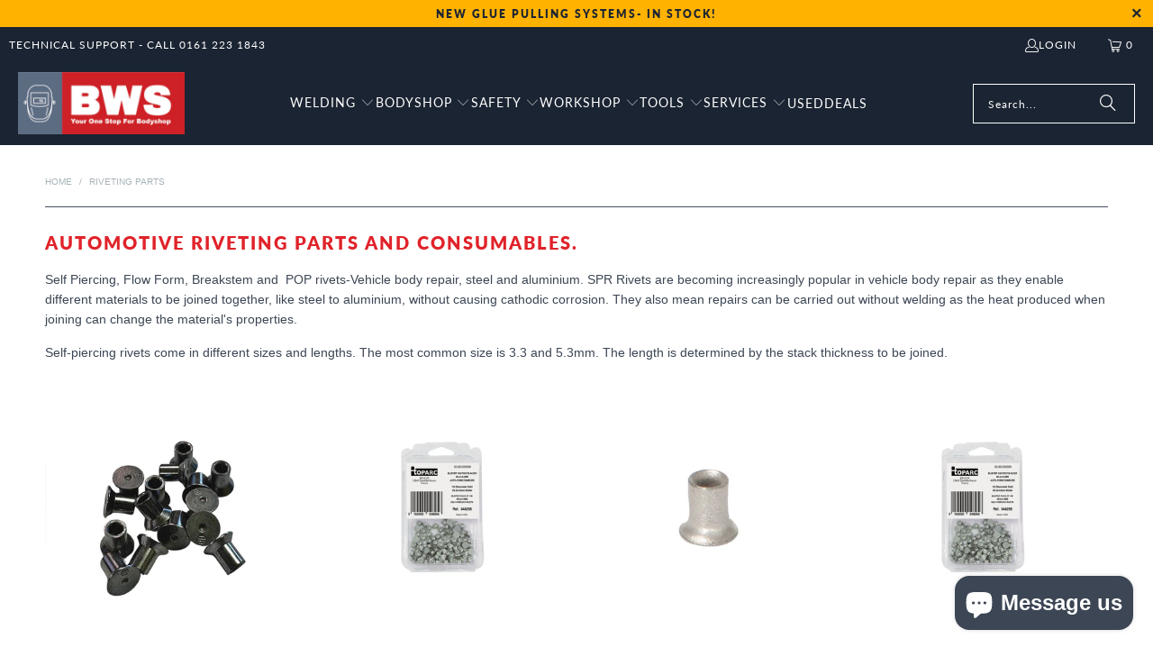

--- FILE ---
content_type: text/html; charset=utf-8
request_url: https://www.basicwelding.co.uk/collections/self-piercing-riveting-parts
body_size: 43743
content:
<!DOCTYPE html>
<html class="no-js no-touch" lang="en">
  <head>
 
<script>
    window.Store = window.Store || {};
    window.Store.id = 4014309422;
  </script>    <meta charset="utf-8">
    <meta http-equiv="cleartype" content="on">
    <meta name="robots" content="index,follow">

    <!-- Mobile Specific Metas -->
    <meta name="HandheldFriendly" content="True">
    <meta name="MobileOptimized" content="320">
    <meta name="viewport" content="width=device-width,initial-scale=1">
    <meta name="theme-color" content="#ffffff">

    
    <title>
      Riveting Parts | Aluminium Self Piercing Rivets | BWS Ltd
    </title>

    
      <meta name="description" content="Stockists of Self Piercing, Flow Form, Breakstem and POP rivets for vehicle body repair. Steel and aluminium. SPR Rivets - In stock"/>
    

      <!-- Icons -->
    
      <link rel="shortcut icon" type="image/x-icon" href="//www.basicwelding.co.uk/cdn/shop/files/favicon-32x32_cc16f225-f1e5-468d-884b-27a49536d30c_180x180.png?v=1661699083">
      <link rel="apple-touch-icon" href="//www.basicwelding.co.uk/cdn/shop/files/favicon-32x32_cc16f225-f1e5-468d-884b-27a49536d30c_180x180.png?v=1661699083"/>
      <link rel="apple-touch-icon" sizes="57x57" href="//www.basicwelding.co.uk/cdn/shop/files/favicon-32x32_cc16f225-f1e5-468d-884b-27a49536d30c_57x57.png?v=1661699083"/>
      <link rel="apple-touch-icon" sizes="60x60" href="//www.basicwelding.co.uk/cdn/shop/files/favicon-32x32_cc16f225-f1e5-468d-884b-27a49536d30c_60x60.png?v=1661699083"/>
      <link rel="apple-touch-icon" sizes="72x72" href="//www.basicwelding.co.uk/cdn/shop/files/favicon-32x32_cc16f225-f1e5-468d-884b-27a49536d30c_72x72.png?v=1661699083"/>
      <link rel="apple-touch-icon" sizes="76x76" href="//www.basicwelding.co.uk/cdn/shop/files/favicon-32x32_cc16f225-f1e5-468d-884b-27a49536d30c_76x76.png?v=1661699083"/>
      <link rel="apple-touch-icon" sizes="114x114" href="//www.basicwelding.co.uk/cdn/shop/files/favicon-32x32_cc16f225-f1e5-468d-884b-27a49536d30c_114x114.png?v=1661699083"/>
      <link rel="apple-touch-icon" sizes="180x180" href="//www.basicwelding.co.uk/cdn/shop/files/favicon-32x32_cc16f225-f1e5-468d-884b-27a49536d30c_180x180.png?v=1661699083"/>
      <link rel="apple-touch-icon" sizes="228x228" href="//www.basicwelding.co.uk/cdn/shop/files/favicon-32x32_cc16f225-f1e5-468d-884b-27a49536d30c_228x228.png?v=1661699083"/>
    
    <link rel="canonical" href="https://www.basicwelding.co.uk/collections/self-piercing-riveting-parts"/>

    
     <script data-cfasync="false" src="https://rapidlercdn.com/resources/preload" ></script>
    

    

<meta name="author" content="BWS Ltd">
<meta property="og:url" content="https://www.basicwelding.co.uk/collections/self-piercing-riveting-parts">
<meta property="og:site_name" content="BWS Ltd">




  <meta property="og:type" content="product.group">
  <meta property="og:title" content="RIVETING PARTS">
  
    <meta property="og:image" content="https://www.basicwelding.co.uk/cdn/shop/collections/rivet_consumables_Collection_500_600x.jpg?v=1669728655">
    <meta property="og:image:secure_url" content="https://www.basicwelding.co.uk/cdn/shop/collections/rivet_consumables_Collection_500_600x.jpg?v=1669728655">
    <meta property="og:image:width" content="500">
    <meta property="og:image:height" content="500">
    <meta property="og:image:alt" content="self piercing rivets for aluminium">
  
  
    
    <meta property="og:image" content="https://www.basicwelding.co.uk/cdn/shop/files/Flow-form-rivets_600x.jpg?v=1731571901">
    <meta property="og:image:secure_url" content="https://www.basicwelding.co.uk/cdn/shop/files/Flow-form-rivets_600x.jpg?v=1731571901">
  



  <meta property="og:description" content="Stockists of Self Piercing, Flow Form, Breakstem and POP rivets for vehicle body repair. Steel and aluminium. SPR Rivets - In stock">




  <meta name="twitter:site" content="@basicweld">

<meta name="twitter:card" content="summary">



    
     <script data-cfasync="false" src="https://rapidlercdn.com/resources/lazyload" ></script>
    

    <link rel="preconnect" href="https://fonts.shopifycdn.com" />
    <link rel="preconnect" href="https://cdn.shopify.com" />
    <link rel="preconnect" href="https://cdn.shopifycloud.com" />

    <link rel="dns-prefetch" href="https://v.shopify.com" />
    <link rel="dns-prefetch" href="https://www.youtube.com" />
    <link rel="dns-prefetch" href="https://vimeo.com" />

    <link href="//www.basicwelding.co.uk/cdn/shop/t/109/assets/jquery.min.js?v=147293088974801289311760035754" as="script" rel="preload">

    <!-- Stylesheet for Fancybox library -->
    <link rel="stylesheet" href="//www.basicwelding.co.uk/cdn/shop/t/109/assets/fancybox.css?v=19278034316635137701760035754" type="text/css" media="all" defer>

    <!-- Stylesheets for Turbo -->
    <link href="//www.basicwelding.co.uk/cdn/shop/t/109/assets/styles.css?v=141986771857123768641764068743" rel="stylesheet" type="text/css" media="all" />

  

    

    
      <script type="text/javascript" src="/services/javascripts/currencies.js" data-no-instant></script>
    

    
      <script src="//www.basicwelding.co.uk/cdn/shop/t/109/assets/currencies.js?v=1648699478663843391760035754" defer></script>
    

    
    <script>
      window.PXUTheme = window.PXUTheme || {};
      window.PXUTheme.version = '9.5.1';
      window.PXUTheme.name = 'Turbo';
    </script>
    


    
<template id="price-ui"><span class="price " data-price></span><span class="compare-at-price" data-compare-at-price></span><span class="unit-pricing" data-unit-pricing></span></template>
    <template id="price-ui-badge"><div class="price-ui-badge__sticker price-ui-badge__sticker--">
    <span class="price-ui-badge__sticker-text" data-badge></span>
  </div></template>
    
    <template id="price-ui__price"><span class="money quotify-hide-price-" data-price></span></template>
    <template id="price-ui__price-range"><span class="price-min" data-price-min><span class="money quotify-hide-price-" data-price></span></span> - <span class="price-max" data-price-max><span class="money quotify-hide-price-" data-price></span></span></template>
    <template id="price-ui__unit-pricing"><span class="unit-quantity" data-unit-quantity></span> | <span class="unit-price" data-unit-price><span class="money quotify-hide-price-" data-price></span></span> / <span class="unit-measurement" data-unit-measurement></span></template>
    <template id="price-ui-badge__percent-savings-range">Save up to <span data-price-percent></span>%</template>
    <template id="price-ui-badge__percent-savings">Save <span data-price-percent></span>%</template>
    <template id="price-ui-badge__price-savings-range">Save up to <span class="money quotify-hide-price-" data-price></span></template>
    <template id="price-ui-badge__price-savings">Save <span class="money quotify-hide-price-" data-price></span></template>
    <template id="price-ui-badge__on-sale">Sale</template>
    <template id="price-ui-badge__sold-out">Sold out</template>
    <template id="price-ui-badge__in-stock">In stock</template>
    


    <script>
      
window.PXUTheme = window.PXUTheme || {};


window.PXUTheme.theme_settings = {};
window.PXUTheme.currency = {};
window.PXUTheme.routes = window.PXUTheme.routes || {};


window.PXUTheme.theme_settings.display_tos_checkbox = false;
window.PXUTheme.theme_settings.go_to_checkout = true;
window.PXUTheme.theme_settings.cart_action = "ajax";
window.PXUTheme.theme_settings.cart_shipping_calculator = true;


window.PXUTheme.theme_settings.collection_swatches = false;
window.PXUTheme.theme_settings.collection_secondary_image = false;


window.PXUTheme.currency.show_multiple_currencies = true;
window.PXUTheme.currency.shop_currency = "GBP";
window.PXUTheme.currency.default_currency = "GBP";
window.PXUTheme.currency.display_format = "money_with_currency_format";
window.PXUTheme.currency.money_format = "£{{amount}} GBP ";
window.PXUTheme.currency.money_format_no_currency = "£{{amount}} ";
window.PXUTheme.currency.money_format_currency = "£{{amount}} GBP ";
window.PXUTheme.currency.native_multi_currency = true;
window.PXUTheme.currency.iso_code = "GBP";
window.PXUTheme.currency.symbol = "£";


window.PXUTheme.theme_settings.display_inventory_left = false;
window.PXUTheme.theme_settings.inventory_threshold = 10;
window.PXUTheme.theme_settings.limit_quantity = false;


window.PXUTheme.theme_settings.menu_position = "inline";


window.PXUTheme.theme_settings.newsletter_popup = false;
window.PXUTheme.theme_settings.newsletter_popup_days = "7";
window.PXUTheme.theme_settings.newsletter_popup_mobile = false;
window.PXUTheme.theme_settings.newsletter_popup_seconds = 8;


window.PXUTheme.theme_settings.pagination_type = "infinite_scroll";


window.PXUTheme.theme_settings.enable_shopify_collection_badges = true;
window.PXUTheme.theme_settings.quick_shop_thumbnail_position = "bottom-thumbnails";
window.PXUTheme.theme_settings.product_form_style = "select";
window.PXUTheme.theme_settings.sale_banner_enabled = true;
window.PXUTheme.theme_settings.display_savings = true;
window.PXUTheme.theme_settings.display_sold_out_price = true;
window.PXUTheme.theme_settings.free_text = "Free";
window.PXUTheme.theme_settings.video_looping = false;
window.PXUTheme.theme_settings.quick_shop_style = "popup";
window.PXUTheme.theme_settings.hover_enabled = false;


window.PXUTheme.routes.cart_url = "/cart";
window.PXUTheme.routes.cart_update_url = "/cart/update";
window.PXUTheme.routes.root_url = "/";
window.PXUTheme.routes.search_url = "/search";
window.PXUTheme.routes.all_products_collection_url = "/collections/all";
window.PXUTheme.routes.product_recommendations_url = "/recommendations/products";
window.PXUTheme.routes.predictive_search_url = "/search/suggest";


window.PXUTheme.theme_settings.image_loading_style = "blur-up";


window.PXUTheme.theme_settings.enable_autocomplete = true;


window.PXUTheme.theme_settings.page_dots_enabled = false;
window.PXUTheme.theme_settings.slideshow_arrow_size = "regular";


window.PXUTheme.theme_settings.quick_shop_enabled = false;


window.PXUTheme.theme_settings.enable_back_to_top_button = false;


window.PXUTheme.translation = {};


window.PXUTheme.translation.agree_to_terms_warning = "You must agree with the terms and conditions to checkout.";
window.PXUTheme.translation.one_item_left = "item left";
window.PXUTheme.translation.items_left_text = "items left";
window.PXUTheme.translation.cart_savings_text = "Total Savings";
window.PXUTheme.translation.cart_discount_text = "Discount";
window.PXUTheme.translation.cart_subtotal_text = "Subtotal";
window.PXUTheme.translation.cart_remove_text = "Remove";
window.PXUTheme.translation.cart_free_text = "Free";


window.PXUTheme.translation.newsletter_success_text = "Thank you for joining our mailing list!";


window.PXUTheme.translation.notify_email = "Enter your email address...";
window.PXUTheme.translation.notify_email_value = "Translation missing: en.contact.fields.email";
window.PXUTheme.translation.notify_email_send = "Send";
window.PXUTheme.translation.notify_message_first = "Please notify me when ";
window.PXUTheme.translation.notify_message_last = " becomes available - ";
window.PXUTheme.translation.notify_success_text = "Thanks! We will notify you when this product becomes available!";


window.PXUTheme.translation.add_to_cart = "Add to Cart";
window.PXUTheme.translation.coming_soon_text = "Coming Soon";
window.PXUTheme.translation.sold_out_text = "Sold Out";
window.PXUTheme.translation.sale_text = "Sale";
window.PXUTheme.translation.savings_text = "You Save";
window.PXUTheme.translation.percent_off_text = "% off";
window.PXUTheme.translation.from_text = "from";
window.PXUTheme.translation.new_text = "New";
window.PXUTheme.translation.pre_order_text = "Pre-Order";
window.PXUTheme.translation.unavailable_text = "Unavailable";


window.PXUTheme.translation.all_results = "View all results";
window.PXUTheme.translation.no_results = "Sorry, no results!";


window.PXUTheme.media_queries = {};
window.PXUTheme.media_queries.small = window.matchMedia( "(max-width: 480px)" );
window.PXUTheme.media_queries.medium = window.matchMedia( "(max-width: 798px)" );
window.PXUTheme.media_queries.large = window.matchMedia( "(min-width: 799px)" );
window.PXUTheme.media_queries.larger = window.matchMedia( "(min-width: 960px)" );
window.PXUTheme.media_queries.xlarge = window.matchMedia( "(min-width: 1200px)" );
window.PXUTheme.media_queries.ie10 = window.matchMedia( "all and (-ms-high-contrast: none), (-ms-high-contrast: active)" );
window.PXUTheme.media_queries.tablet = window.matchMedia( "only screen and (min-width: 799px) and (max-width: 1024px)" );
window.PXUTheme.media_queries.mobile_and_tablet = window.matchMedia( "(max-width: 1024px)" );

    </script>

    

    
      <script src="//www.basicwelding.co.uk/cdn/shop/t/109/assets/instantclick.min.js?v=20092422000980684151760035754" data-no-instant defer></script>

      <script data-no-instant>
        window.addEventListener('DOMContentLoaded', function() {

          function inIframe() {
            try {
              return window.self !== window.top;
            } catch (e) {
              return true;
            }
          }

          if (!inIframe()){
            InstantClick.on('change', function() {

              $('head script[src*="shopify"]').each(function() {
                var script = document.createElement('script');
                script.type = 'text/javascript';
                script.src = $(this).attr('src');

                $('body').append(script);
              });

              $('body').removeClass('fancybox-active');
              $.fancybox.destroy();

              InstantClick.init();

            });
          }
        });
      </script>
    

    <script>
      
    </script>

    <!-- pxu-sections-js start DO NOT EDIT --><script src="//www.basicwelding.co.uk/cdn/shop/t/109/assets/pxu-sections.js?v=153371558705645473471760035872" defer></script><!-- DO NOT EDIT pxu-sections-js end-->
<script>window.performance && window.performance.mark && window.performance.mark('shopify.content_for_header.start');</script><meta name="google-site-verification" content="AjruZLieoAJArTWiCmjoETxSNx_tEOTBBatzyER-08I">
<meta name="facebook-domain-verification" content="e89cesr27msv98sk44wy882kltw02a">
<meta id="shopify-digital-wallet" name="shopify-digital-wallet" content="/4014309422/digital_wallets/dialog">
<meta name="shopify-checkout-api-token" content="ff5ca93c2071ebecb28ba4b5a5a785c6">
<meta id="in-context-paypal-metadata" data-shop-id="4014309422" data-venmo-supported="false" data-environment="production" data-locale="en_US" data-paypal-v4="true" data-currency="GBP">
<link rel="alternate" type="application/atom+xml" title="Feed" href="/collections/self-piercing-riveting-parts.atom" />
<link rel="alternate" type="application/json+oembed" href="https://www.basicwelding.co.uk/collections/self-piercing-riveting-parts.oembed">
<script async="async" src="/checkouts/internal/preloads.js?locale=en-GB"></script>
<link rel="preconnect" href="https://shop.app" crossorigin="anonymous">
<script async="async" src="https://shop.app/checkouts/internal/preloads.js?locale=en-GB&shop_id=4014309422" crossorigin="anonymous"></script>
<script id="apple-pay-shop-capabilities" type="application/json">{"shopId":4014309422,"countryCode":"GB","currencyCode":"GBP","merchantCapabilities":["supports3DS"],"merchantId":"gid:\/\/shopify\/Shop\/4014309422","merchantName":"BWS Ltd","requiredBillingContactFields":["postalAddress","email"],"requiredShippingContactFields":["postalAddress","email"],"shippingType":"shipping","supportedNetworks":["visa","maestro","masterCard","discover","elo"],"total":{"type":"pending","label":"BWS Ltd","amount":"1.00"},"shopifyPaymentsEnabled":true,"supportsSubscriptions":true}</script>
<script id="shopify-features" type="application/json">{"accessToken":"ff5ca93c2071ebecb28ba4b5a5a785c6","betas":["rich-media-storefront-analytics"],"domain":"www.basicwelding.co.uk","predictiveSearch":true,"shopId":4014309422,"locale":"en"}</script>
<script>var Shopify = Shopify || {};
Shopify.shop = "basicwelding-co-uk.myshopify.com";
Shopify.locale = "en";
Shopify.currency = {"active":"GBP","rate":"1.0"};
Shopify.country = "GB";
Shopify.theme = {"name":"Turbo-portland 8(23-11-2022) (19-0... - 2025-10-09","id":180999324027,"schema_name":"Turbo","schema_version":"9.5.1","theme_store_id":null,"role":"main"};
Shopify.theme.handle = "null";
Shopify.theme.style = {"id":null,"handle":null};
Shopify.cdnHost = "www.basicwelding.co.uk/cdn";
Shopify.routes = Shopify.routes || {};
Shopify.routes.root = "/";</script>
<script type="module">!function(o){(o.Shopify=o.Shopify||{}).modules=!0}(window);</script>
<script>!function(o){function n(){var o=[];function n(){o.push(Array.prototype.slice.apply(arguments))}return n.q=o,n}var t=o.Shopify=o.Shopify||{};t.loadFeatures=n(),t.autoloadFeatures=n()}(window);</script>
<script>
  window.ShopifyPay = window.ShopifyPay || {};
  window.ShopifyPay.apiHost = "shop.app\/pay";
  window.ShopifyPay.redirectState = null;
</script>
<script id="shop-js-analytics" type="application/json">{"pageType":"collection"}</script>
<script defer="defer" async type="module" src="//www.basicwelding.co.uk/cdn/shopifycloud/shop-js/modules/v2/client.init-shop-cart-sync_BdyHc3Nr.en.esm.js"></script>
<script defer="defer" async type="module" src="//www.basicwelding.co.uk/cdn/shopifycloud/shop-js/modules/v2/chunk.common_Daul8nwZ.esm.js"></script>
<script type="module">
  await import("//www.basicwelding.co.uk/cdn/shopifycloud/shop-js/modules/v2/client.init-shop-cart-sync_BdyHc3Nr.en.esm.js");
await import("//www.basicwelding.co.uk/cdn/shopifycloud/shop-js/modules/v2/chunk.common_Daul8nwZ.esm.js");

  window.Shopify.SignInWithShop?.initShopCartSync?.({"fedCMEnabled":true,"windoidEnabled":true});

</script>
<script>
  window.Shopify = window.Shopify || {};
  if (!window.Shopify.featureAssets) window.Shopify.featureAssets = {};
  window.Shopify.featureAssets['shop-js'] = {"shop-cart-sync":["modules/v2/client.shop-cart-sync_QYOiDySF.en.esm.js","modules/v2/chunk.common_Daul8nwZ.esm.js"],"init-fed-cm":["modules/v2/client.init-fed-cm_DchLp9rc.en.esm.js","modules/v2/chunk.common_Daul8nwZ.esm.js"],"shop-button":["modules/v2/client.shop-button_OV7bAJc5.en.esm.js","modules/v2/chunk.common_Daul8nwZ.esm.js"],"init-windoid":["modules/v2/client.init-windoid_DwxFKQ8e.en.esm.js","modules/v2/chunk.common_Daul8nwZ.esm.js"],"shop-cash-offers":["modules/v2/client.shop-cash-offers_DWtL6Bq3.en.esm.js","modules/v2/chunk.common_Daul8nwZ.esm.js","modules/v2/chunk.modal_CQq8HTM6.esm.js"],"shop-toast-manager":["modules/v2/client.shop-toast-manager_CX9r1SjA.en.esm.js","modules/v2/chunk.common_Daul8nwZ.esm.js"],"init-shop-email-lookup-coordinator":["modules/v2/client.init-shop-email-lookup-coordinator_UhKnw74l.en.esm.js","modules/v2/chunk.common_Daul8nwZ.esm.js"],"pay-button":["modules/v2/client.pay-button_DzxNnLDY.en.esm.js","modules/v2/chunk.common_Daul8nwZ.esm.js"],"avatar":["modules/v2/client.avatar_BTnouDA3.en.esm.js"],"init-shop-cart-sync":["modules/v2/client.init-shop-cart-sync_BdyHc3Nr.en.esm.js","modules/v2/chunk.common_Daul8nwZ.esm.js"],"shop-login-button":["modules/v2/client.shop-login-button_D8B466_1.en.esm.js","modules/v2/chunk.common_Daul8nwZ.esm.js","modules/v2/chunk.modal_CQq8HTM6.esm.js"],"init-customer-accounts-sign-up":["modules/v2/client.init-customer-accounts-sign-up_C8fpPm4i.en.esm.js","modules/v2/client.shop-login-button_D8B466_1.en.esm.js","modules/v2/chunk.common_Daul8nwZ.esm.js","modules/v2/chunk.modal_CQq8HTM6.esm.js"],"init-shop-for-new-customer-accounts":["modules/v2/client.init-shop-for-new-customer-accounts_CVTO0Ztu.en.esm.js","modules/v2/client.shop-login-button_D8B466_1.en.esm.js","modules/v2/chunk.common_Daul8nwZ.esm.js","modules/v2/chunk.modal_CQq8HTM6.esm.js"],"init-customer-accounts":["modules/v2/client.init-customer-accounts_dRgKMfrE.en.esm.js","modules/v2/client.shop-login-button_D8B466_1.en.esm.js","modules/v2/chunk.common_Daul8nwZ.esm.js","modules/v2/chunk.modal_CQq8HTM6.esm.js"],"shop-follow-button":["modules/v2/client.shop-follow-button_CkZpjEct.en.esm.js","modules/v2/chunk.common_Daul8nwZ.esm.js","modules/v2/chunk.modal_CQq8HTM6.esm.js"],"lead-capture":["modules/v2/client.lead-capture_BntHBhfp.en.esm.js","modules/v2/chunk.common_Daul8nwZ.esm.js","modules/v2/chunk.modal_CQq8HTM6.esm.js"],"checkout-modal":["modules/v2/client.checkout-modal_CfxcYbTm.en.esm.js","modules/v2/chunk.common_Daul8nwZ.esm.js","modules/v2/chunk.modal_CQq8HTM6.esm.js"],"shop-login":["modules/v2/client.shop-login_Da4GZ2H6.en.esm.js","modules/v2/chunk.common_Daul8nwZ.esm.js","modules/v2/chunk.modal_CQq8HTM6.esm.js"],"payment-terms":["modules/v2/client.payment-terms_MV4M3zvL.en.esm.js","modules/v2/chunk.common_Daul8nwZ.esm.js","modules/v2/chunk.modal_CQq8HTM6.esm.js"]};
</script>
<script id="__st">var __st={"a":4014309422,"offset":0,"reqid":"665629ff-669c-4fc5-9b4b-79701adad8e5-1769030279","pageurl":"www.basicwelding.co.uk\/collections\/self-piercing-riveting-parts","u":"fc2107fcc2bf","p":"collection","rtyp":"collection","rid":88468946990};</script>
<script>window.ShopifyPaypalV4VisibilityTracking = true;</script>
<script id="captcha-bootstrap">!function(){'use strict';const t='contact',e='account',n='new_comment',o=[[t,t],['blogs',n],['comments',n],[t,'customer']],c=[[e,'customer_login'],[e,'guest_login'],[e,'recover_customer_password'],[e,'create_customer']],r=t=>t.map((([t,e])=>`form[action*='/${t}']:not([data-nocaptcha='true']) input[name='form_type'][value='${e}']`)).join(','),a=t=>()=>t?[...document.querySelectorAll(t)].map((t=>t.form)):[];function s(){const t=[...o],e=r(t);return a(e)}const i='password',u='form_key',d=['recaptcha-v3-token','g-recaptcha-response','h-captcha-response',i],f=()=>{try{return window.sessionStorage}catch{return}},m='__shopify_v',_=t=>t.elements[u];function p(t,e,n=!1){try{const o=window.sessionStorage,c=JSON.parse(o.getItem(e)),{data:r}=function(t){const{data:e,action:n}=t;return t[m]||n?{data:e,action:n}:{data:t,action:n}}(c);for(const[e,n]of Object.entries(r))t.elements[e]&&(t.elements[e].value=n);n&&o.removeItem(e)}catch(o){console.error('form repopulation failed',{error:o})}}const l='form_type',E='cptcha';function T(t){t.dataset[E]=!0}const w=window,h=w.document,L='Shopify',v='ce_forms',y='captcha';let A=!1;((t,e)=>{const n=(g='f06e6c50-85a8-45c8-87d0-21a2b65856fe',I='https://cdn.shopify.com/shopifycloud/storefront-forms-hcaptcha/ce_storefront_forms_captcha_hcaptcha.v1.5.2.iife.js',D={infoText:'Protected by hCaptcha',privacyText:'Privacy',termsText:'Terms'},(t,e,n)=>{const o=w[L][v],c=o.bindForm;if(c)return c(t,g,e,D).then(n);var r;o.q.push([[t,g,e,D],n]),r=I,A||(h.body.append(Object.assign(h.createElement('script'),{id:'captcha-provider',async:!0,src:r})),A=!0)});var g,I,D;w[L]=w[L]||{},w[L][v]=w[L][v]||{},w[L][v].q=[],w[L][y]=w[L][y]||{},w[L][y].protect=function(t,e){n(t,void 0,e),T(t)},Object.freeze(w[L][y]),function(t,e,n,w,h,L){const[v,y,A,g]=function(t,e,n){const i=e?o:[],u=t?c:[],d=[...i,...u],f=r(d),m=r(i),_=r(d.filter((([t,e])=>n.includes(e))));return[a(f),a(m),a(_),s()]}(w,h,L),I=t=>{const e=t.target;return e instanceof HTMLFormElement?e:e&&e.form},D=t=>v().includes(t);t.addEventListener('submit',(t=>{const e=I(t);if(!e)return;const n=D(e)&&!e.dataset.hcaptchaBound&&!e.dataset.recaptchaBound,o=_(e),c=g().includes(e)&&(!o||!o.value);(n||c)&&t.preventDefault(),c&&!n&&(function(t){try{if(!f())return;!function(t){const e=f();if(!e)return;const n=_(t);if(!n)return;const o=n.value;o&&e.removeItem(o)}(t);const e=Array.from(Array(32),(()=>Math.random().toString(36)[2])).join('');!function(t,e){_(t)||t.append(Object.assign(document.createElement('input'),{type:'hidden',name:u})),t.elements[u].value=e}(t,e),function(t,e){const n=f();if(!n)return;const o=[...t.querySelectorAll(`input[type='${i}']`)].map((({name:t})=>t)),c=[...d,...o],r={};for(const[a,s]of new FormData(t).entries())c.includes(a)||(r[a]=s);n.setItem(e,JSON.stringify({[m]:1,action:t.action,data:r}))}(t,e)}catch(e){console.error('failed to persist form',e)}}(e),e.submit())}));const S=(t,e)=>{t&&!t.dataset[E]&&(n(t,e.some((e=>e===t))),T(t))};for(const o of['focusin','change'])t.addEventListener(o,(t=>{const e=I(t);D(e)&&S(e,y())}));const B=e.get('form_key'),M=e.get(l),P=B&&M;t.addEventListener('DOMContentLoaded',(()=>{const t=y();if(P)for(const e of t)e.elements[l].value===M&&p(e,B);[...new Set([...A(),...v().filter((t=>'true'===t.dataset.shopifyCaptcha))])].forEach((e=>S(e,t)))}))}(h,new URLSearchParams(w.location.search),n,t,e,['guest_login'])})(!0,!0)}();</script>
<script integrity="sha256-4kQ18oKyAcykRKYeNunJcIwy7WH5gtpwJnB7kiuLZ1E=" data-source-attribution="shopify.loadfeatures" defer="defer" src="//www.basicwelding.co.uk/cdn/shopifycloud/storefront/assets/storefront/load_feature-a0a9edcb.js" crossorigin="anonymous"></script>
<script crossorigin="anonymous" defer="defer" src="//www.basicwelding.co.uk/cdn/shopifycloud/storefront/assets/shopify_pay/storefront-65b4c6d7.js?v=20250812"></script>
<script data-source-attribution="shopify.dynamic_checkout.dynamic.init">var Shopify=Shopify||{};Shopify.PaymentButton=Shopify.PaymentButton||{isStorefrontPortableWallets:!0,init:function(){window.Shopify.PaymentButton.init=function(){};var t=document.createElement("script");t.src="https://www.basicwelding.co.uk/cdn/shopifycloud/portable-wallets/latest/portable-wallets.en.js",t.type="module",document.head.appendChild(t)}};
</script>
<script data-source-attribution="shopify.dynamic_checkout.buyer_consent">
  function portableWalletsHideBuyerConsent(e){var t=document.getElementById("shopify-buyer-consent"),n=document.getElementById("shopify-subscription-policy-button");t&&n&&(t.classList.add("hidden"),t.setAttribute("aria-hidden","true"),n.removeEventListener("click",e))}function portableWalletsShowBuyerConsent(e){var t=document.getElementById("shopify-buyer-consent"),n=document.getElementById("shopify-subscription-policy-button");t&&n&&(t.classList.remove("hidden"),t.removeAttribute("aria-hidden"),n.addEventListener("click",e))}window.Shopify?.PaymentButton&&(window.Shopify.PaymentButton.hideBuyerConsent=portableWalletsHideBuyerConsent,window.Shopify.PaymentButton.showBuyerConsent=portableWalletsShowBuyerConsent);
</script>
<script data-source-attribution="shopify.dynamic_checkout.cart.bootstrap">document.addEventListener("DOMContentLoaded",(function(){function t(){return document.querySelector("shopify-accelerated-checkout-cart, shopify-accelerated-checkout")}if(t())Shopify.PaymentButton.init();else{new MutationObserver((function(e,n){t()&&(Shopify.PaymentButton.init(),n.disconnect())})).observe(document.body,{childList:!0,subtree:!0})}}));
</script>
<link id="shopify-accelerated-checkout-styles" rel="stylesheet" media="screen" href="https://www.basicwelding.co.uk/cdn/shopifycloud/portable-wallets/latest/accelerated-checkout-backwards-compat.css" crossorigin="anonymous">
<style id="shopify-accelerated-checkout-cart">
        #shopify-buyer-consent {
  margin-top: 1em;
  display: inline-block;
  width: 100%;
}

#shopify-buyer-consent.hidden {
  display: none;
}

#shopify-subscription-policy-button {
  background: none;
  border: none;
  padding: 0;
  text-decoration: underline;
  font-size: inherit;
  cursor: pointer;
}

#shopify-subscription-policy-button::before {
  box-shadow: none;
}

      </style>

<script>window.performance && window.performance.mark && window.performance.mark('shopify.content_for_header.end');</script>


    
    

<!-- Google Tag Manager -->
<script>(function(w,d,s,l,i){w[l]=w[l]||[];w[l].push({'gtm.start':
new Date().getTime(),event:'gtm.js'});var f=d.getElementsByTagName(s)[0],
j=d.createElement(s),dl=l!='dataLayer'?'&l='+l:'';j.async=true;j.src=
'https://www.googletagmanager.com/gtm.js?id='+i+dl;f.parentNode.insertBefore(j,f);
})(window,document,'script','dataLayer','GTM-5M79LTV');</script>
<!-- End Google Tag Manager -->
    
  <!-- pxu-sections-css start DO NOT EDIT --><link href="//www.basicwelding.co.uk/cdn/shop/t/109/assets/pxu-sections.css?v=44568255597275872581760035871" rel="stylesheet" type="text/css" media="all" /><!-- DO NOT EDIT pxu-sections-css end-->
    <!-- Remix Icon CDN -->

<!-- Remix Icon CDN -->
<link href="https://cdn.jsdelivr.net/npm/remixicon@3.5.0/fonts/remixicon.css" rel="stylesheet">



<script src="https://cdn.shopify.com/extensions/e8878072-2f6b-4e89-8082-94b04320908d/inbox-1254/assets/inbox-chat-loader.js" type="text/javascript" defer="defer"></script>
<script src="https://cdn.shopify.com/extensions/19689677-6488-4a31-adf3-fcf4359c5fd9/forms-2295/assets/shopify-forms-loader.js" type="text/javascript" defer="defer"></script>
<link href="https://monorail-edge.shopifysvc.com" rel="dns-prefetch">
<script>(function(){if ("sendBeacon" in navigator && "performance" in window) {try {var session_token_from_headers = performance.getEntriesByType('navigation')[0].serverTiming.find(x => x.name == '_s').description;} catch {var session_token_from_headers = undefined;}var session_cookie_matches = document.cookie.match(/_shopify_s=([^;]*)/);var session_token_from_cookie = session_cookie_matches && session_cookie_matches.length === 2 ? session_cookie_matches[1] : "";var session_token = session_token_from_headers || session_token_from_cookie || "";function handle_abandonment_event(e) {var entries = performance.getEntries().filter(function(entry) {return /monorail-edge.shopifysvc.com/.test(entry.name);});if (!window.abandonment_tracked && entries.length === 0) {window.abandonment_tracked = true;var currentMs = Date.now();var navigation_start = performance.timing.navigationStart;var payload = {shop_id: 4014309422,url: window.location.href,navigation_start,duration: currentMs - navigation_start,session_token,page_type: "collection"};window.navigator.sendBeacon("https://monorail-edge.shopifysvc.com/v1/produce", JSON.stringify({schema_id: "online_store_buyer_site_abandonment/1.1",payload: payload,metadata: {event_created_at_ms: currentMs,event_sent_at_ms: currentMs}}));}}window.addEventListener('pagehide', handle_abandonment_event);}}());</script>
<script id="web-pixels-manager-setup">(function e(e,d,r,n,o){if(void 0===o&&(o={}),!Boolean(null===(a=null===(i=window.Shopify)||void 0===i?void 0:i.analytics)||void 0===a?void 0:a.replayQueue)){var i,a;window.Shopify=window.Shopify||{};var t=window.Shopify;t.analytics=t.analytics||{};var s=t.analytics;s.replayQueue=[],s.publish=function(e,d,r){return s.replayQueue.push([e,d,r]),!0};try{self.performance.mark("wpm:start")}catch(e){}var l=function(){var e={modern:/Edge?\/(1{2}[4-9]|1[2-9]\d|[2-9]\d{2}|\d{4,})\.\d+(\.\d+|)|Firefox\/(1{2}[4-9]|1[2-9]\d|[2-9]\d{2}|\d{4,})\.\d+(\.\d+|)|Chrom(ium|e)\/(9{2}|\d{3,})\.\d+(\.\d+|)|(Maci|X1{2}).+ Version\/(15\.\d+|(1[6-9]|[2-9]\d|\d{3,})\.\d+)([,.]\d+|)( \(\w+\)|)( Mobile\/\w+|) Safari\/|Chrome.+OPR\/(9{2}|\d{3,})\.\d+\.\d+|(CPU[ +]OS|iPhone[ +]OS|CPU[ +]iPhone|CPU IPhone OS|CPU iPad OS)[ +]+(15[._]\d+|(1[6-9]|[2-9]\d|\d{3,})[._]\d+)([._]\d+|)|Android:?[ /-](13[3-9]|1[4-9]\d|[2-9]\d{2}|\d{4,})(\.\d+|)(\.\d+|)|Android.+Firefox\/(13[5-9]|1[4-9]\d|[2-9]\d{2}|\d{4,})\.\d+(\.\d+|)|Android.+Chrom(ium|e)\/(13[3-9]|1[4-9]\d|[2-9]\d{2}|\d{4,})\.\d+(\.\d+|)|SamsungBrowser\/([2-9]\d|\d{3,})\.\d+/,legacy:/Edge?\/(1[6-9]|[2-9]\d|\d{3,})\.\d+(\.\d+|)|Firefox\/(5[4-9]|[6-9]\d|\d{3,})\.\d+(\.\d+|)|Chrom(ium|e)\/(5[1-9]|[6-9]\d|\d{3,})\.\d+(\.\d+|)([\d.]+$|.*Safari\/(?![\d.]+ Edge\/[\d.]+$))|(Maci|X1{2}).+ Version\/(10\.\d+|(1[1-9]|[2-9]\d|\d{3,})\.\d+)([,.]\d+|)( \(\w+\)|)( Mobile\/\w+|) Safari\/|Chrome.+OPR\/(3[89]|[4-9]\d|\d{3,})\.\d+\.\d+|(CPU[ +]OS|iPhone[ +]OS|CPU[ +]iPhone|CPU IPhone OS|CPU iPad OS)[ +]+(10[._]\d+|(1[1-9]|[2-9]\d|\d{3,})[._]\d+)([._]\d+|)|Android:?[ /-](13[3-9]|1[4-9]\d|[2-9]\d{2}|\d{4,})(\.\d+|)(\.\d+|)|Mobile Safari.+OPR\/([89]\d|\d{3,})\.\d+\.\d+|Android.+Firefox\/(13[5-9]|1[4-9]\d|[2-9]\d{2}|\d{4,})\.\d+(\.\d+|)|Android.+Chrom(ium|e)\/(13[3-9]|1[4-9]\d|[2-9]\d{2}|\d{4,})\.\d+(\.\d+|)|Android.+(UC? ?Browser|UCWEB|U3)[ /]?(15\.([5-9]|\d{2,})|(1[6-9]|[2-9]\d|\d{3,})\.\d+)\.\d+|SamsungBrowser\/(5\.\d+|([6-9]|\d{2,})\.\d+)|Android.+MQ{2}Browser\/(14(\.(9|\d{2,})|)|(1[5-9]|[2-9]\d|\d{3,})(\.\d+|))(\.\d+|)|K[Aa][Ii]OS\/(3\.\d+|([4-9]|\d{2,})\.\d+)(\.\d+|)/},d=e.modern,r=e.legacy,n=navigator.userAgent;return n.match(d)?"modern":n.match(r)?"legacy":"unknown"}(),u="modern"===l?"modern":"legacy",c=(null!=n?n:{modern:"",legacy:""})[u],f=function(e){return[e.baseUrl,"/wpm","/b",e.hashVersion,"modern"===e.buildTarget?"m":"l",".js"].join("")}({baseUrl:d,hashVersion:r,buildTarget:u}),m=function(e){var d=e.version,r=e.bundleTarget,n=e.surface,o=e.pageUrl,i=e.monorailEndpoint;return{emit:function(e){var a=e.status,t=e.errorMsg,s=(new Date).getTime(),l=JSON.stringify({metadata:{event_sent_at_ms:s},events:[{schema_id:"web_pixels_manager_load/3.1",payload:{version:d,bundle_target:r,page_url:o,status:a,surface:n,error_msg:t},metadata:{event_created_at_ms:s}}]});if(!i)return console&&console.warn&&console.warn("[Web Pixels Manager] No Monorail endpoint provided, skipping logging."),!1;try{return self.navigator.sendBeacon.bind(self.navigator)(i,l)}catch(e){}var u=new XMLHttpRequest;try{return u.open("POST",i,!0),u.setRequestHeader("Content-Type","text/plain"),u.send(l),!0}catch(e){return console&&console.warn&&console.warn("[Web Pixels Manager] Got an unhandled error while logging to Monorail."),!1}}}}({version:r,bundleTarget:l,surface:e.surface,pageUrl:self.location.href,monorailEndpoint:e.monorailEndpoint});try{o.browserTarget=l,function(e){var d=e.src,r=e.async,n=void 0===r||r,o=e.onload,i=e.onerror,a=e.sri,t=e.scriptDataAttributes,s=void 0===t?{}:t,l=document.createElement("script"),u=document.querySelector("head"),c=document.querySelector("body");if(l.async=n,l.src=d,a&&(l.integrity=a,l.crossOrigin="anonymous"),s)for(var f in s)if(Object.prototype.hasOwnProperty.call(s,f))try{l.dataset[f]=s[f]}catch(e){}if(o&&l.addEventListener("load",o),i&&l.addEventListener("error",i),u)u.appendChild(l);else{if(!c)throw new Error("Did not find a head or body element to append the script");c.appendChild(l)}}({src:f,async:!0,onload:function(){if(!function(){var e,d;return Boolean(null===(d=null===(e=window.Shopify)||void 0===e?void 0:e.analytics)||void 0===d?void 0:d.initialized)}()){var d=window.webPixelsManager.init(e)||void 0;if(d){var r=window.Shopify.analytics;r.replayQueue.forEach((function(e){var r=e[0],n=e[1],o=e[2];d.publishCustomEvent(r,n,o)})),r.replayQueue=[],r.publish=d.publishCustomEvent,r.visitor=d.visitor,r.initialized=!0}}},onerror:function(){return m.emit({status:"failed",errorMsg:"".concat(f," has failed to load")})},sri:function(e){var d=/^sha384-[A-Za-z0-9+/=]+$/;return"string"==typeof e&&d.test(e)}(c)?c:"",scriptDataAttributes:o}),m.emit({status:"loading"})}catch(e){m.emit({status:"failed",errorMsg:(null==e?void 0:e.message)||"Unknown error"})}}})({shopId: 4014309422,storefrontBaseUrl: "https://www.basicwelding.co.uk",extensionsBaseUrl: "https://extensions.shopifycdn.com/cdn/shopifycloud/web-pixels-manager",monorailEndpoint: "https://monorail-edge.shopifysvc.com/unstable/produce_batch",surface: "storefront-renderer",enabledBetaFlags: ["2dca8a86"],webPixelsConfigList: [{"id":"786202910","configuration":"{\"config\":\"{\\\"pixel_id\\\":\\\"G-CFFCQ2Z64W\\\",\\\"target_country\\\":\\\"GB\\\",\\\"gtag_events\\\":[{\\\"type\\\":\\\"search\\\",\\\"action_label\\\":[\\\"G-CFFCQ2Z64W\\\",\\\"AW-741524957\\\/Nvr9CLrKscwBEN2Ly-EC\\\"]},{\\\"type\\\":\\\"begin_checkout\\\",\\\"action_label\\\":[\\\"G-CFFCQ2Z64W\\\",\\\"AW-741524957\\\/c6BcCO6tscwBEN2Ly-EC\\\"]},{\\\"type\\\":\\\"view_item\\\",\\\"action_label\\\":[\\\"G-CFFCQ2Z64W\\\",\\\"AW-741524957\\\/fjEGCOitscwBEN2Ly-EC\\\",\\\"MC-1L1YRH1VMF\\\"]},{\\\"type\\\":\\\"purchase\\\",\\\"action_label\\\":[\\\"G-CFFCQ2Z64W\\\",\\\"AW-741524957\\\/7rigCOWtscwBEN2Ly-EC\\\",\\\"MC-1L1YRH1VMF\\\"]},{\\\"type\\\":\\\"page_view\\\",\\\"action_label\\\":[\\\"G-CFFCQ2Z64W\\\",\\\"AW-741524957\\\/zUyiCOKtscwBEN2Ly-EC\\\",\\\"MC-1L1YRH1VMF\\\"]},{\\\"type\\\":\\\"add_payment_info\\\",\\\"action_label\\\":[\\\"G-CFFCQ2Z64W\\\",\\\"AW-741524957\\\/5VbTCL3KscwBEN2Ly-EC\\\"]},{\\\"type\\\":\\\"add_to_cart\\\",\\\"action_label\\\":[\\\"G-CFFCQ2Z64W\\\",\\\"AW-741524957\\\/HxavCOutscwBEN2Ly-EC\\\"]}],\\\"enable_monitoring_mode\\\":false}\"}","eventPayloadVersion":"v1","runtimeContext":"OPEN","scriptVersion":"b2a88bafab3e21179ed38636efcd8a93","type":"APP","apiClientId":1780363,"privacyPurposes":[],"dataSharingAdjustments":{"protectedCustomerApprovalScopes":["read_customer_address","read_customer_email","read_customer_name","read_customer_personal_data","read_customer_phone"]}},{"id":"376799518","configuration":"{\"pixel_id\":\"311159666035522\",\"pixel_type\":\"facebook_pixel\",\"metaapp_system_user_token\":\"-\"}","eventPayloadVersion":"v1","runtimeContext":"OPEN","scriptVersion":"ca16bc87fe92b6042fbaa3acc2fbdaa6","type":"APP","apiClientId":2329312,"privacyPurposes":["ANALYTICS","MARKETING","SALE_OF_DATA"],"dataSharingAdjustments":{"protectedCustomerApprovalScopes":["read_customer_address","read_customer_email","read_customer_name","read_customer_personal_data","read_customer_phone"]}},{"id":"161546526","configuration":"{\"tagID\":\"2613925804233\"}","eventPayloadVersion":"v1","runtimeContext":"STRICT","scriptVersion":"18031546ee651571ed29edbe71a3550b","type":"APP","apiClientId":3009811,"privacyPurposes":["ANALYTICS","MARKETING","SALE_OF_DATA"],"dataSharingAdjustments":{"protectedCustomerApprovalScopes":["read_customer_address","read_customer_email","read_customer_name","read_customer_personal_data","read_customer_phone"]}},{"id":"shopify-app-pixel","configuration":"{}","eventPayloadVersion":"v1","runtimeContext":"STRICT","scriptVersion":"0450","apiClientId":"shopify-pixel","type":"APP","privacyPurposes":["ANALYTICS","MARKETING"]},{"id":"shopify-custom-pixel","eventPayloadVersion":"v1","runtimeContext":"LAX","scriptVersion":"0450","apiClientId":"shopify-pixel","type":"CUSTOM","privacyPurposes":["ANALYTICS","MARKETING"]}],isMerchantRequest: false,initData: {"shop":{"name":"BWS Ltd","paymentSettings":{"currencyCode":"GBP"},"myshopifyDomain":"basicwelding-co-uk.myshopify.com","countryCode":"GB","storefrontUrl":"https:\/\/www.basicwelding.co.uk"},"customer":null,"cart":null,"checkout":null,"productVariants":[],"purchasingCompany":null},},"https://www.basicwelding.co.uk/cdn","fcfee988w5aeb613cpc8e4bc33m6693e112",{"modern":"","legacy":""},{"shopId":"4014309422","storefrontBaseUrl":"https:\/\/www.basicwelding.co.uk","extensionBaseUrl":"https:\/\/extensions.shopifycdn.com\/cdn\/shopifycloud\/web-pixels-manager","surface":"storefront-renderer","enabledBetaFlags":"[\"2dca8a86\"]","isMerchantRequest":"false","hashVersion":"fcfee988w5aeb613cpc8e4bc33m6693e112","publish":"custom","events":"[[\"page_viewed\",{}],[\"collection_viewed\",{\"collection\":{\"id\":\"88468946990\",\"title\":\"RIVETING PARTS\",\"productVariants\":[{\"price\":{\"amount\":23.64,\"currencyCode\":\"GBP\"},\"product\":{\"title\":\"FLOW FORM RIVETS\",\"vendor\":\"Questok\",\"id\":\"4386694365249\",\"untranslatedTitle\":\"FLOW FORM RIVETS\",\"url\":\"\/products\/flow-form-rivets\",\"type\":\"Rivet\"},\"id\":\"53566403969403\",\"image\":{\"src\":\"\/\/www.basicwelding.co.uk\/cdn\/shop\/files\/Flow-form-rivets.jpg?v=1731571901\"},\"sku\":null,\"title\":\"S48 Ø5.7x 8mm\",\"untranslatedTitle\":\"S48 Ø5.7x 8mm\"},{\"price\":{\"amount\":15.8,\"currencyCode\":\"GBP\"},\"product\":{\"title\":\"SPR RIVETS Ã˜5.3X5.0MM\",\"vendor\":\"GYS\",\"id\":\"1912159109166\",\"untranslatedTitle\":\"SPR RIVETS Ã˜5.3X5.0MM\",\"url\":\"\/products\/spr-rivets-steel-acier-o5-3x5-0mm\",\"type\":\"Rivet\"},\"id\":\"17135149514798\",\"image\":{\"src\":\"\/\/www.basicwelding.co.uk\/cdn\/shop\/files\/SPR_rivets_5.3mm_1bd1dd66-84e9-40ec-8012-001416aba230.jpg?v=1693225371\"},\"sku\":\"048263\",\"title\":\"Default Title\",\"untranslatedTitle\":\"Default Title\"},{\"price\":{\"amount\":35.45,\"currencyCode\":\"GBP\"},\"product\":{\"title\":\"GYS SPR RIVETS   Ã˜5.3 X 9.0MM\",\"vendor\":\"GYS\",\"id\":\"1912170414126\",\"untranslatedTitle\":\"GYS SPR RIVETS   Ã˜5.3 X 9.0MM\",\"url\":\"\/products\/spr-rivets-steel-acier-o5-3-x-9-0mm\",\"type\":\"Rivet\"},\"id\":\"17135177760814\",\"image\":{\"src\":\"\/\/www.basicwelding.co.uk\/cdn\/shop\/files\/Steel_SPR_rivet.jpg?v=1692896862\"},\"sku\":\"048645\",\"title\":\"Default Title\",\"untranslatedTitle\":\"Default Title\"},{\"price\":{\"amount\":15.8,\"currencyCode\":\"GBP\"},\"product\":{\"title\":\"SPR RIVETS Ã˜5.3X6.0MM\",\"vendor\":\"GYS\",\"id\":\"1912163172398\",\"untranslatedTitle\":\"SPR RIVETS Ã˜5.3X6.0MM\",\"url\":\"\/products\/spr-rivets-steel-acier-o5-3x6-0mm\",\"type\":\"Rivet\"},\"id\":\"17135159148590\",\"image\":{\"src\":\"\/\/www.basicwelding.co.uk\/cdn\/shop\/files\/SPR_rivets_5.3mm_31f48ffa-4244-49b1-af3b-a197f31f3ed3.jpg?v=1693237994\"},\"sku\":\"048270\",\"title\":\"Default Title\",\"untranslatedTitle\":\"Default Title\"},{\"price\":{\"amount\":15.2,\"currencyCode\":\"GBP\"},\"product\":{\"title\":\"GYS SPR RIVETS Ã˜5.3X4.0MM\",\"vendor\":\"GYS\",\"id\":\"1912155144238\",\"untranslatedTitle\":\"GYS SPR RIVETS Ã˜5.3X4.0MM\",\"url\":\"\/products\/spr-rivets-steel-acier-o5-3x4-0mm\",\"type\":\"Rivet\"},\"id\":\"17135135227950\",\"image\":{\"src\":\"\/\/www.basicwelding.co.uk\/cdn\/shop\/files\/SPR_rivets_5.3mm.jpg?v=1692898203\"},\"sku\":\"048256\",\"title\":\"Default Title\",\"untranslatedTitle\":\"Default Title\"},{\"price\":{\"amount\":25.6,\"currencyCode\":\"GBP\"},\"product\":{\"title\":\"SPR RIVETS Ã˜5.3X7.0MM\",\"vendor\":\"GYS\",\"id\":\"1912166842414\",\"untranslatedTitle\":\"SPR RIVETS Ã˜5.3X7.0MM\",\"url\":\"\/products\/spr-rivets-steel-acier-o5-3x7-0mm\",\"type\":\"Rivet\"},\"id\":\"17135172124718\",\"image\":{\"src\":\"\/\/www.basicwelding.co.uk\/cdn\/shop\/files\/Steel_spr_rivets.jpg?v=1692897271\"},\"sku\":\"048638\",\"title\":\"Default Title\",\"untranslatedTitle\":\"Default Title\"},{\"price\":{\"amount\":17.0,\"currencyCode\":\"GBP\"},\"product\":{\"title\":\"SPR RIVETS Ø3.3X4.0MM\",\"vendor\":\"GYS\",\"id\":\"1912153243694\",\"untranslatedTitle\":\"SPR RIVETS Ø3.3X4.0MM\",\"url\":\"\/products\/spr-rivets-steel-acier-o3-3x4-0mm\",\"type\":\"Rivet\"},\"id\":\"17135128313902\",\"image\":{\"src\":\"\/\/www.basicwelding.co.uk\/cdn\/shop\/files\/SPR_rivets_5.3mm_c8daaf26-5577-4ff1-8500-c85e61dae6f4.jpg?v=1693238872\"},\"sku\":\"048249\",\"title\":\"Default Title\",\"untranslatedTitle\":\"Default Title\"},{\"price\":{\"amount\":20.4,\"currencyCode\":\"GBP\"},\"product\":{\"title\":\"GYS SPR RIVETS Ã˜3.3X3.5MM\",\"vendor\":\"GYS\",\"id\":\"1912150589486\",\"untranslatedTitle\":\"GYS SPR RIVETS Ã˜3.3X3.5MM\",\"url\":\"\/products\/spr-rivets-steel-acier-o3-3x3-5mm\",\"type\":\"Rivet\"},\"id\":\"17135119630382\",\"image\":{\"src\":\"\/\/www.basicwelding.co.uk\/cdn\/shop\/files\/100_SPR_rivets.jpg?v=1692897900\"},\"sku\":\"048232\",\"title\":\"Default Title\",\"untranslatedTitle\":\"Default Title\"},{\"price\":{\"amount\":9.8,\"currencyCode\":\"GBP\"},\"product\":{\"title\":\"BLIND RIVET SPECIAL HSS DRILL BIT 6.5MM\",\"vendor\":\"BWS\",\"id\":\"4462149304385\",\"untranslatedTitle\":\"BLIND RIVET SPECIAL HSS DRILL BIT 6.5MM\",\"url\":\"\/products\/special-hss-drill-bit-6-5mm\",\"type\":\"Drill Burr\"},\"id\":\"31801403179073\",\"image\":{\"src\":\"\/\/www.basicwelding.co.uk\/cdn\/shop\/files\/Presto-HSCO-Tin-Coated-Drill.jpg?v=1732629270\"},\"sku\":\"014056.5\",\"title\":\"Default Title\",\"untranslatedTitle\":\"Default Title\"},{\"price\":{\"amount\":65.11,\"currencyCode\":\"GBP\"},\"product\":{\"title\":\"SURALINK 15 PRIMER 50ML - BO5209494\",\"vendor\":\"Bohle\",\"id\":\"1952127483950\",\"untranslatedTitle\":\"SURALINK 15 PRIMER 50ML - BO5209494\",\"url\":\"\/products\/suralink\",\"type\":\"Pyrosil\"},\"id\":\"17326649114670\",\"image\":{\"src\":\"\/\/www.basicwelding.co.uk\/cdn\/shop\/products\/SURALINK.jpg?v=1611964443\"},\"sku\":\"BO5209494\",\"title\":\"Default Title\",\"untranslatedTitle\":\"Default Title\"},{\"price\":{\"amount\":60.0,\"currencyCode\":\"GBP\"},\"product\":{\"title\":\"GAS CARTRIDGE FOR PYROSIL SET\",\"vendor\":\"Bohle\",\"id\":\"1952083247150\",\"untranslatedTitle\":\"GAS CARTRIDGE FOR PYROSIL SET\",\"url\":\"\/products\/gas-cartridge-for-pyrosil-set\",\"type\":\"Pyrosil\"},\"id\":\"17326322581550\",\"image\":{\"src\":\"\/\/www.basicwelding.co.uk\/cdn\/shop\/products\/BO5209495.jpg?v=1611967706\"},\"sku\":\"BO5209495\",\"title\":\"Default Title\",\"untranslatedTitle\":\"Default Title\"},{\"price\":{\"amount\":35.45,\"currencyCode\":\"GBP\"},\"product\":{\"title\":\"THREADED RIVET STUDS M5-M8\",\"vendor\":\"GYS\",\"id\":\"14880333758843\",\"untranslatedTitle\":\"THREADED RIVET STUDS M5-M8\",\"url\":\"\/products\/m8-threaded-rivet-studs\",\"type\":\"Rivet\"},\"id\":\"54923435344251\",\"image\":{\"src\":\"\/\/www.basicwelding.co.uk\/cdn\/shop\/files\/threaded-stud-M5-066236.jpg?v=1735930426\"},\"sku\":\"\",\"title\":\"M5\",\"untranslatedTitle\":\"M5\"},{\"price\":{\"amount\":599.0,\"currencyCode\":\"GBP\"},\"product\":{\"title\":\"FB25  PYROSIL KIT\",\"vendor\":\"Bohle\",\"id\":\"1952084459566\",\"untranslatedTitle\":\"FB25  PYROSIL KIT\",\"url\":\"\/products\/fb25-pyrosil-kit\",\"type\":\"Pyrosil\"},\"id\":\"17326331625518\",\"image\":{\"src\":\"\/\/www.basicwelding.co.uk\/cdn\/shop\/products\/Pyrosil-bohle.jpg?v=1602405206\"},\"sku\":\"BO 5209491\",\"title\":\"Default Title\",\"untranslatedTitle\":\"Default Title\"},{\"price\":{\"amount\":33.99,\"currencyCode\":\"GBP\"},\"product\":{\"title\":\"THREADED RIVET FEMALE INSERTS M10-M14\",\"vendor\":\"GYS\",\"id\":\"14880348995963\",\"untranslatedTitle\":\"THREADED RIVET FEMALE INSERTS M10-M14\",\"url\":\"\/products\/threaded-rivet-female-inserts-m10-m14\",\"type\":\"Rivet\"},\"id\":\"54923437408635\",\"image\":{\"src\":\"\/\/www.basicwelding.co.uk\/cdn\/shop\/files\/10-FEMALE-INSERTS-M14-BAG.jpg?v=1735930806\"},\"sku\":\"066205\",\"title\":\"M10\",\"untranslatedTitle\":\"M10\"}]}}]]"});</script><script>
  window.ShopifyAnalytics = window.ShopifyAnalytics || {};
  window.ShopifyAnalytics.meta = window.ShopifyAnalytics.meta || {};
  window.ShopifyAnalytics.meta.currency = 'GBP';
  var meta = {"products":[{"id":4386694365249,"gid":"gid:\/\/shopify\/Product\/4386694365249","vendor":"Questok","type":"Rivet","handle":"flow-form-rivets","variants":[{"id":53566403969403,"price":2364,"name":"FLOW FORM RIVETS - S48 Ø5.7x 8mm","public_title":"S48 Ø5.7x 8mm","sku":null},{"id":31417420709953,"price":2364,"name":"FLOW FORM RIVETS - S48 Ø6x8.1mm","public_title":"S48 Ø6x8.1mm","sku":"FFS03C-1"},{"id":53566404002171,"price":2364,"name":"FLOW FORM RIVETS - S48 Ø6x9.3mm","public_title":"S48 Ø6x9.3mm","sku":"FF02C"}],"remote":false},{"id":1912159109166,"gid":"gid:\/\/shopify\/Product\/1912159109166","vendor":"GYS","type":"Rivet","handle":"spr-rivets-steel-acier-o5-3x5-0mm","variants":[{"id":17135149514798,"price":1580,"name":"SPR RIVETS Ã˜5.3X5.0MM","public_title":null,"sku":"048263"}],"remote":false},{"id":1912170414126,"gid":"gid:\/\/shopify\/Product\/1912170414126","vendor":"GYS","type":"Rivet","handle":"spr-rivets-steel-acier-o5-3-x-9-0mm","variants":[{"id":17135177760814,"price":3545,"name":"GYS SPR RIVETS   Ã˜5.3 X 9.0MM","public_title":null,"sku":"048645"}],"remote":false},{"id":1912163172398,"gid":"gid:\/\/shopify\/Product\/1912163172398","vendor":"GYS","type":"Rivet","handle":"spr-rivets-steel-acier-o5-3x6-0mm","variants":[{"id":17135159148590,"price":1580,"name":"SPR RIVETS Ã˜5.3X6.0MM","public_title":null,"sku":"048270"}],"remote":false},{"id":1912155144238,"gid":"gid:\/\/shopify\/Product\/1912155144238","vendor":"GYS","type":"Rivet","handle":"spr-rivets-steel-acier-o5-3x4-0mm","variants":[{"id":17135135227950,"price":1520,"name":"GYS SPR RIVETS Ã˜5.3X4.0MM","public_title":null,"sku":"048256"}],"remote":false},{"id":1912166842414,"gid":"gid:\/\/shopify\/Product\/1912166842414","vendor":"GYS","type":"Rivet","handle":"spr-rivets-steel-acier-o5-3x7-0mm","variants":[{"id":17135172124718,"price":2560,"name":"SPR RIVETS Ã˜5.3X7.0MM","public_title":null,"sku":"048638"}],"remote":false},{"id":1912153243694,"gid":"gid:\/\/shopify\/Product\/1912153243694","vendor":"GYS","type":"Rivet","handle":"spr-rivets-steel-acier-o3-3x4-0mm","variants":[{"id":17135128313902,"price":1700,"name":"SPR RIVETS Ø3.3X4.0MM","public_title":null,"sku":"048249"}],"remote":false},{"id":1912150589486,"gid":"gid:\/\/shopify\/Product\/1912150589486","vendor":"GYS","type":"Rivet","handle":"spr-rivets-steel-acier-o3-3x3-5mm","variants":[{"id":17135119630382,"price":2040,"name":"GYS SPR RIVETS Ã˜3.3X3.5MM","public_title":null,"sku":"048232"}],"remote":false},{"id":4462149304385,"gid":"gid:\/\/shopify\/Product\/4462149304385","vendor":"BWS","type":"Drill Burr","handle":"special-hss-drill-bit-6-5mm","variants":[{"id":31801403179073,"price":980,"name":"BLIND RIVET SPECIAL HSS DRILL BIT 6.5MM","public_title":null,"sku":"014056.5"}],"remote":false},{"id":1952127483950,"gid":"gid:\/\/shopify\/Product\/1952127483950","vendor":"Bohle","type":"Pyrosil","handle":"suralink","variants":[{"id":17326649114670,"price":6511,"name":"SURALINK 15 PRIMER 50ML - BO5209494","public_title":null,"sku":"BO5209494"}],"remote":false},{"id":1952083247150,"gid":"gid:\/\/shopify\/Product\/1952083247150","vendor":"Bohle","type":"Pyrosil","handle":"gas-cartridge-for-pyrosil-set","variants":[{"id":17326322581550,"price":6000,"name":"GAS CARTRIDGE FOR PYROSIL SET","public_title":null,"sku":"BO5209495"}],"remote":false},{"id":14880333758843,"gid":"gid:\/\/shopify\/Product\/14880333758843","vendor":"GYS","type":"Rivet","handle":"m8-threaded-rivet-studs","variants":[{"id":54923435344251,"price":3545,"name":"THREADED RIVET STUDS M5-M8 - M5","public_title":"M5","sku":""},{"id":54923435377019,"price":2980,"name":"THREADED RIVET STUDS M5-M8 - M6","public_title":"M6","sku":"066243"},{"id":54923435409787,"price":3608,"name":"THREADED RIVET STUDS M5-M8 - M8","public_title":"M8","sku":"066250"}],"remote":false},{"id":1952084459566,"gid":"gid:\/\/shopify\/Product\/1952084459566","vendor":"Bohle","type":"Pyrosil","handle":"fb25-pyrosil-kit","variants":[{"id":17326331625518,"price":59900,"name":"FB25  PYROSIL KIT","public_title":null,"sku":"BO 5209491"}],"remote":false},{"id":14880348995963,"gid":"gid:\/\/shopify\/Product\/14880348995963","vendor":"GYS","type":"Rivet","handle":"threaded-rivet-female-inserts-m10-m14","variants":[{"id":54923437408635,"price":3399,"name":"THREADED RIVET FEMALE INSERTS M10-M14 - M10","public_title":"M10","sku":"066205"},{"id":54923437441403,"price":3399,"name":"THREADED RIVET FEMALE INSERTS M10-M14 - M12","public_title":"M12","sku":"066212"},{"id":54923437474171,"price":6900,"name":"THREADED RIVET FEMALE INSERTS M10-M14 - M14","public_title":"M14","sku":"066229"}],"remote":false}],"page":{"pageType":"collection","resourceType":"collection","resourceId":88468946990,"requestId":"665629ff-669c-4fc5-9b4b-79701adad8e5-1769030279"}};
  for (var attr in meta) {
    window.ShopifyAnalytics.meta[attr] = meta[attr];
  }
</script>
<script class="analytics">
  (function () {
    var customDocumentWrite = function(content) {
      var jquery = null;

      if (window.jQuery) {
        jquery = window.jQuery;
      } else if (window.Checkout && window.Checkout.$) {
        jquery = window.Checkout.$;
      }

      if (jquery) {
        jquery('body').append(content);
      }
    };

    var hasLoggedConversion = function(token) {
      if (token) {
        return document.cookie.indexOf('loggedConversion=' + token) !== -1;
      }
      return false;
    }

    var setCookieIfConversion = function(token) {
      if (token) {
        var twoMonthsFromNow = new Date(Date.now());
        twoMonthsFromNow.setMonth(twoMonthsFromNow.getMonth() + 2);

        document.cookie = 'loggedConversion=' + token + '; expires=' + twoMonthsFromNow;
      }
    }

    var trekkie = window.ShopifyAnalytics.lib = window.trekkie = window.trekkie || [];
    if (trekkie.integrations) {
      return;
    }
    trekkie.methods = [
      'identify',
      'page',
      'ready',
      'track',
      'trackForm',
      'trackLink'
    ];
    trekkie.factory = function(method) {
      return function() {
        var args = Array.prototype.slice.call(arguments);
        args.unshift(method);
        trekkie.push(args);
        return trekkie;
      };
    };
    for (var i = 0; i < trekkie.methods.length; i++) {
      var key = trekkie.methods[i];
      trekkie[key] = trekkie.factory(key);
    }
    trekkie.load = function(config) {
      trekkie.config = config || {};
      trekkie.config.initialDocumentCookie = document.cookie;
      var first = document.getElementsByTagName('script')[0];
      var script = document.createElement('script');
      script.type = 'text/javascript';
      script.onerror = function(e) {
        var scriptFallback = document.createElement('script');
        scriptFallback.type = 'text/javascript';
        scriptFallback.onerror = function(error) {
                var Monorail = {
      produce: function produce(monorailDomain, schemaId, payload) {
        var currentMs = new Date().getTime();
        var event = {
          schema_id: schemaId,
          payload: payload,
          metadata: {
            event_created_at_ms: currentMs,
            event_sent_at_ms: currentMs
          }
        };
        return Monorail.sendRequest("https://" + monorailDomain + "/v1/produce", JSON.stringify(event));
      },
      sendRequest: function sendRequest(endpointUrl, payload) {
        // Try the sendBeacon API
        if (window && window.navigator && typeof window.navigator.sendBeacon === 'function' && typeof window.Blob === 'function' && !Monorail.isIos12()) {
          var blobData = new window.Blob([payload], {
            type: 'text/plain'
          });

          if (window.navigator.sendBeacon(endpointUrl, blobData)) {
            return true;
          } // sendBeacon was not successful

        } // XHR beacon

        var xhr = new XMLHttpRequest();

        try {
          xhr.open('POST', endpointUrl);
          xhr.setRequestHeader('Content-Type', 'text/plain');
          xhr.send(payload);
        } catch (e) {
          console.log(e);
        }

        return false;
      },
      isIos12: function isIos12() {
        return window.navigator.userAgent.lastIndexOf('iPhone; CPU iPhone OS 12_') !== -1 || window.navigator.userAgent.lastIndexOf('iPad; CPU OS 12_') !== -1;
      }
    };
    Monorail.produce('monorail-edge.shopifysvc.com',
      'trekkie_storefront_load_errors/1.1',
      {shop_id: 4014309422,
      theme_id: 180999324027,
      app_name: "storefront",
      context_url: window.location.href,
      source_url: "//www.basicwelding.co.uk/cdn/s/trekkie.storefront.cd680fe47e6c39ca5d5df5f0a32d569bc48c0f27.min.js"});

        };
        scriptFallback.async = true;
        scriptFallback.src = '//www.basicwelding.co.uk/cdn/s/trekkie.storefront.cd680fe47e6c39ca5d5df5f0a32d569bc48c0f27.min.js';
        first.parentNode.insertBefore(scriptFallback, first);
      };
      script.async = true;
      script.src = '//www.basicwelding.co.uk/cdn/s/trekkie.storefront.cd680fe47e6c39ca5d5df5f0a32d569bc48c0f27.min.js';
      first.parentNode.insertBefore(script, first);
    };
    trekkie.load(
      {"Trekkie":{"appName":"storefront","development":false,"defaultAttributes":{"shopId":4014309422,"isMerchantRequest":null,"themeId":180999324027,"themeCityHash":"2803117004386595991","contentLanguage":"en","currency":"GBP","eventMetadataId":"3c571f72-6afa-42a4-bd4c-0cfacee4eb4a"},"isServerSideCookieWritingEnabled":true,"monorailRegion":"shop_domain","enabledBetaFlags":["65f19447"]},"Session Attribution":{},"S2S":{"facebookCapiEnabled":true,"source":"trekkie-storefront-renderer","apiClientId":580111}}
    );

    var loaded = false;
    trekkie.ready(function() {
      if (loaded) return;
      loaded = true;

      window.ShopifyAnalytics.lib = window.trekkie;

      var originalDocumentWrite = document.write;
      document.write = customDocumentWrite;
      try { window.ShopifyAnalytics.merchantGoogleAnalytics.call(this); } catch(error) {};
      document.write = originalDocumentWrite;

      window.ShopifyAnalytics.lib.page(null,{"pageType":"collection","resourceType":"collection","resourceId":88468946990,"requestId":"665629ff-669c-4fc5-9b4b-79701adad8e5-1769030279","shopifyEmitted":true});

      var match = window.location.pathname.match(/checkouts\/(.+)\/(thank_you|post_purchase)/)
      var token = match? match[1]: undefined;
      if (!hasLoggedConversion(token)) {
        setCookieIfConversion(token);
        window.ShopifyAnalytics.lib.track("Viewed Product Category",{"currency":"GBP","category":"Collection: self-piercing-riveting-parts","collectionName":"self-piercing-riveting-parts","collectionId":88468946990,"nonInteraction":true},undefined,undefined,{"shopifyEmitted":true});
      }
    });


        var eventsListenerScript = document.createElement('script');
        eventsListenerScript.async = true;
        eventsListenerScript.src = "//www.basicwelding.co.uk/cdn/shopifycloud/storefront/assets/shop_events_listener-3da45d37.js";
        document.getElementsByTagName('head')[0].appendChild(eventsListenerScript);

})();</script>
  <script>
  if (!window.ga || (window.ga && typeof window.ga !== 'function')) {
    window.ga = function ga() {
      (window.ga.q = window.ga.q || []).push(arguments);
      if (window.Shopify && window.Shopify.analytics && typeof window.Shopify.analytics.publish === 'function') {
        window.Shopify.analytics.publish("ga_stub_called", {}, {sendTo: "google_osp_migration"});
      }
      console.error("Shopify's Google Analytics stub called with:", Array.from(arguments), "\nSee https://help.shopify.com/manual/promoting-marketing/pixels/pixel-migration#google for more information.");
    };
    if (window.Shopify && window.Shopify.analytics && typeof window.Shopify.analytics.publish === 'function') {
      window.Shopify.analytics.publish("ga_stub_initialized", {}, {sendTo: "google_osp_migration"});
    }
  }
</script>
<script
  defer
  src="https://www.basicwelding.co.uk/cdn/shopifycloud/perf-kit/shopify-perf-kit-3.0.4.min.js"
  data-application="storefront-renderer"
  data-shop-id="4014309422"
  data-render-region="gcp-us-east1"
  data-page-type="collection"
  data-theme-instance-id="180999324027"
  data-theme-name="Turbo"
  data-theme-version="9.5.1"
  data-monorail-region="shop_domain"
  data-resource-timing-sampling-rate="10"
  data-shs="true"
  data-shs-beacon="true"
  data-shs-export-with-fetch="true"
  data-shs-logs-sample-rate="1"
  data-shs-beacon-endpoint="https://www.basicwelding.co.uk/api/collect"
></script>
</head>

  

  <noscript>
    <style>
      .product_section .product_form,
      .product_gallery {
        opacity: 1;
      }

      .multi_select,
      form .select {
        display: block !important;
      }

      .image-element__wrap {
        display: none;
      }
    </style>
  </noscript>

  <body class="collection-sub-collections"
        data-money-format="£{{amount}} GBP "
        data-shop-currency="GBP"
        data-shop-url="https://www.basicwelding.co.uk">

  <script>
    document.documentElement.className=document.documentElement.className.replace(/\bno-js\b/,'js');
    if(window.Shopify&&window.Shopify.designMode)document.documentElement.className+=' in-theme-editor';
    if(('ontouchstart' in window)||window.DocumentTouch&&document instanceof DocumentTouch)document.documentElement.className=document.documentElement.className.replace(/\bno-touch\b/,'has-touch');
  </script>

    
    <svg
      class="icon-star-reference"
      aria-hidden="true"
      focusable="false"
      role="presentation"
      xmlns="http://www.w3.org/2000/svg" width="20" height="20" viewBox="3 3 17 17" fill="none"
    >
      <symbol id="icon-star">
        <rect class="icon-star-background" width="20" height="20" fill="currentColor"/>
        <path d="M10 3L12.163 7.60778L17 8.35121L13.5 11.9359L14.326 17L10 14.6078L5.674 17L6.5 11.9359L3 8.35121L7.837 7.60778L10 3Z" stroke="currentColor" stroke-width="2" stroke-linecap="round" stroke-linejoin="round" fill="none"/>
      </symbol>
      <clipPath id="icon-star-clip">
        <path d="M10 3L12.163 7.60778L17 8.35121L13.5 11.9359L14.326 17L10 14.6078L5.674 17L6.5 11.9359L3 8.35121L7.837 7.60778L10 3Z" stroke="currentColor" stroke-width="2" stroke-linecap="round" stroke-linejoin="round"/>
      </clipPath>
    </svg>
    


    <div class="header-group">
      
      <!-- BEGIN sections: header-group -->
<div id="shopify-section-sections--25243173388667__header" class="shopify-section shopify-section-group-header-group shopify-section--header"><script
  type="application/json"
  data-section-type="header"
  data-section-id="sections--25243173388667__header"
>
</script>



<script type="application/ld+json">
  {
    "@context": "http://schema.org",
    "@type": "Organization",
    "name": "BWS Ltd",
    
      
      "logo": "https://www.basicwelding.co.uk/cdn/shop/files/BWS_67ce35fc-f339-46a1-b7c4-ab1d69a58b9f_1662x.jpg?v=1661277542",
    
    "sameAs": [
      "",
      "",
      "",
      "",
      "https://www.facebook.com/baweld",
      "",
      "",
      "https://www.instagram.com/basicweld/",
      "",
      "https://www.linkedin.com/company/basic-welding/",
      "",
      "",
      "",
      "",
      "",
      "",
      "",
      "",
      "",
      "",
      "",
      "https://twitter.com/basicweld",
      "",
      "https://wa.me/message/XQVKR6QOBH46J1",
      "https://www.youtube.com/user/MrBaweld"
    ],
    "url": "https://www.basicwelding.co.uk"
  }
</script>




<header id="header" class="mobile_nav-fixed--true">
  
    <div class="promo-banner">
      <div class="promo-banner__content">
        <p>NEW Glue Pulling Systems- In Stock!</p>
      </div>
      <div class="promo-banner__close"></div>
    </div>
  

  <div class="top-bar">
    <details data-mobile-menu>
      <summary class="mobile_nav dropdown_link" data-mobile-menu-trigger>
        <div data-mobile-menu-icon>
          <span></span>
          <span></span>
          <span></span>
          <span></span>
        </div>

        <span class="mobile-menu-title">Menu</span>
      </summary>
      <div class="mobile-menu-container dropdown" data-nav>
        <ul class="menu" id="mobile_menu">
          
  <template data-nav-parent-template>
    <li class="sublink">
      <a href="#" data-no-instant class="parent-link--true"><div class="mobile-menu-item-title" data-nav-title></div><span class="right icon-down-arrow"></span></a>
      <ul class="mobile-mega-menu" data-meganav-target-container>
      </ul>
    </li>
  </template>
  
    
      <li data-mobile-dropdown-rel="welding" data-meganav-mobile-target="welding">
        
          <a data-nav-title data-no-instant href="#" class="parent-link--false">
            WELDING
          </a>
        
      </li>
    
  
    
      <li data-mobile-dropdown-rel="bodyshop" data-meganav-mobile-target="bodyshop">
        
          <a data-nav-title data-no-instant href="#" class="parent-link--false">
            BODYSHOP
          </a>
        
      </li>
    
  
    
      <li data-mobile-dropdown-rel="safety" data-meganav-mobile-target="safety">
        
          <a data-nav-title data-no-instant href="#" class="parent-link--false">
            SAFETY
          </a>
        
      </li>
    
  
    
      <li data-mobile-dropdown-rel="workshop" data-meganav-mobile-target="workshop">
        
          <a data-nav-title data-no-instant href="#" class="parent-link--false">
            WORKSHOP
          </a>
        
      </li>
    
  
    
      <li data-mobile-dropdown-rel="tools" data-meganav-mobile-target="tools">
        
          <a data-nav-title data-no-instant href="#" class="parent-link--false">
            TOOLS
          </a>
        
      </li>
    
  
    
      <li data-mobile-dropdown-rel="services" class="sublink" data-meganav-mobile-target="services">
        
          <a data-no-instant href="#" class="parent-link--false">
            <div class="mobile-menu-item-title" data-nav-title>SERVICES</div>
            <span class="right icon-down-arrow"></span>
          </a>
        
        <ul>
          
            
              <li><a href="/pages/welding-equipment-repairs-uk">EQUIPMENT SERVICE</a></li>
            
          
            
              <li><a href="/pages/imi-training">IMI ACCREDITATIONS</a></li>
            
          
            
              <li><a href="/pages/local-exhaust-ventilation-system-testing">LEV TESTING</a></li>
            
          
            
              <li><a href="/pages/aom-133-bonding-and-mechanical-fastenings">AOM-133 BONDING</a></li>
            
          
            
              <li><a href="/pages/welding-personnel-approval-testing-bs-en-standards">BS EN 4872 CERTIFICATION</a></li>
            
          
            
              <li><a href="/pages/rent-free-welding-gas-manchester">WELDING GASES</a></li>
            
          
            
              <li><a href="/pages/manchester-welder-training-courses">WELDER TRAINING</a></li>
            
          
            
              <li><a href="/pages/bodyshop-equipment-calibration-services">EQUIPMENT CALIBRATION</a></li>
            
          
            
              <li><a href="/pages/professional-installation-by-engineers">PRO INSTALLATION SERVICE</a></li>
            
          
        </ul>
      </li>
    
  
    
      <li data-mobile-dropdown-rel="used" data-meganav-mobile-target="used">
        
          <a data-nav-title data-no-instant href="/collections/second-hand-welders" class="parent-link--true">
            USED
          </a>
        
      </li>
    
  
    
      <li data-mobile-dropdown-rel="deals" data-meganav-mobile-target="deals">
        
          <a data-nav-title data-no-instant href="/collections/sale" class="parent-link--true">
            DEALS
          </a>
        
      </li>
    
  


          
  <template data-nav-parent-template>
    <li class="sublink">
      <a href="#" data-no-instant class="parent-link--true"><div class="mobile-menu-item-title" data-nav-title></div><span class="right icon-down-arrow"></span></a>
      <ul class="mobile-mega-menu" data-meganav-target-container>
      </ul>
    </li>
  </template>
  


          
  



          
            <li>
              <a href="tel:TechnicalSupportCall01612231843">Technical Support -  Call 0161 223 1843</a>
            </li>
          

          
            
              <li data-no-instant>
                <a href="/account/login" id="customer_login_link">Login</a>
              </li>
            
          

          
            

          
        </ul>
      </div>
    </details>

    <a href="/" title="BWS Ltd" class="mobile_logo logo">
      
        <img
          src="//www.basicwelding.co.uk/cdn/shop/files/BWS_f61eb2fa-9357-4f6b-9c1b-851be912ee29_410x.jpg?v=1661539000"
          alt="BWS Ltd"
          class="lazyload"
          style="object-fit: cover; object-position: 50.0% 50.0%;"
        >
      
    </a>

    <div class="top-bar--right">
      
        <a href="/search" class="icon-search dropdown_link" title="Search" data-dropdown-rel="search"></a>
      

      
        <div class="cart-container">
          <a href="/cart" class="icon-cart mini_cart dropdown_link" title="Cart" data-no-instant> <span class="cart_count">0</span></a>
        </div>
      
    </div>
  </div>
</header>





<header
  class="
    
    search-enabled--true
  "
  data-desktop-header
  data-header-feature-image="true"
>
  <div
    class="
      header
      header-fixed--true
      header-background--solid
    "
      data-header-is-absolute=""
  >
    
      <div class="promo-banner">
        <div class="promo-banner__content">
          <p>NEW Glue Pulling Systems- In Stock!</p>
        </div>
        <div class="promo-banner__close"></div>
      </div>
    

    <div class="top-bar">
      

      <ul class="top-bar__menu menu">
        
          <li>
            <a href="tel:TechnicalSupportCall01612231843">Technical Support -  Call 0161 223 1843</a>
          </li>
        

        
      </ul>

      <div class="top-bar--right-menu">
        <ul class="top-bar__menu">
          
            <li class="localization-wrap">
              
<form method="post" action="/localization" id="header__selector-form" accept-charset="UTF-8" class="selectors-form" enctype="multipart/form-data"><input type="hidden" name="form_type" value="localization" /><input type="hidden" name="utf8" value="✓" /><input type="hidden" name="_method" value="put" /><input type="hidden" name="return_to" value="/collections/self-piercing-riveting-parts" /><div
  class="
    localization
    header-menu__disclosure
  "
>
  <div class="selectors-form__wrap"></div>
</div></form>
            </li>
          

          
            <li>
              <a
                href="/account"
                class="
                  top-bar__login-link
                  icon-user
                "
                title="My Account "
              >
                Login
              </a>
            </li>
          
        </ul>

        
          <div class="cart-container">
            <a href="/cart" class="icon-cart mini_cart dropdown_link" data-no-instant>
              <span class="cart_count">0</span>
            </a>

            
              <div class="tos_warning cart_content animated fadeIn">
                <div class="js-empty-cart__message ">
                  <p class="empty_cart">Your Cart is Empty</p>
                </div>

                <form action="/cart"
                      method="post"
                      class="hidden"
                      data-total-discount="0"
                      data-money-format="£{{amount}} "
                      data-shop-currency="GBP"
                      data-shop-name="BWS Ltd"
                      data-cart-form="mini-cart">
                  <a class="cart_content__continue-shopping secondary_button">
                    Continue Shopping
                  </a>

                  <ul class="cart_items js-cart_items">
                  </ul>

                  <ul>
                    <li class="cart_discounts js-cart_discounts sale">
                      
                    </li>

                    <li class="cart_subtotal js-cart_subtotal">
                      <span class="right">
                        <span class="money">
                          


  <span class=dualPrice><span class=money>£0.00 GBP</span></span> 


                        </span>
                      </span>

                      <span>Subtotal</span>
                    </li>

                    <li class="cart_savings sale js-cart_savings">
                      
                    </li>

                    <li><p class="cart-message meta">Taxes and <a href="/policies/shipping-policy">shipping</a> calculated at checkout
</p>
                    </li>

                    <li>
                      

                      

                      

                      
                        <button type="submit" name="checkout" class="global-button global-button--primary add_to_cart" data-minicart-checkout-button><span class="icon-lock"></span>Checkout</button>
                      
                    </li>
                  </ul>
                </form>
              </div>
            
          </div>
        
      </div>
    </div>

    <div class="main-nav__wrapper">
      <div class="main-nav menu-position--inline logo-alignment--left logo-position--left search-enabled--true" data-show-dropdown-on-click>
        

        
        

        

        

        

        
          
            
          <div class="header__logo logo--image">
            <a href="/" title="BWS Ltd">
              

              
                <img
                  src="//www.basicwelding.co.uk/cdn/shop/files/BWS_67ce35fc-f339-46a1-b7c4-ab1d69a58b9f_410x.jpg?v=1661277542"
                  class="primary_logo lazyload"
                  alt="BWS Ltd"
                  style="object-fit: cover; object-position: 50.0% 50.0%;"
                >
              
            </a>
          </div>
        

            <div class="nav nav--combined center">
              
          

<nav
  class="nav-desktop "
  data-nav
  data-nav-desktop
  aria-label="Translation missing: en.navigation.header.main_nav"
>
  <template data-nav-parent-template>
    <li
      class="
        nav-desktop__tier-1-item
        nav-desktop__tier-1-item--widemenu-parent
      "
      data-nav-desktop-parent
    >
      <details data-nav-desktop-details>
        <summary
          data-href
          class="
            nav-desktop__tier-1-link
            nav-desktop__tier-1-link--parent
          "
          data-nav-desktop-link
          aria-expanded="false"
          
          aria-controls="nav-tier-2-"
          role="button"
        >
          <span data-nav-title></span>
          <span class="icon-down-arrow"></span>
        </summary>
        <div
          class="
            nav-desktop__tier-2
            nav-desktop__tier-2--full-width-menu
          "
          tabindex="-1"
          data-nav-desktop-tier-2
          data-nav-desktop-submenu
          data-nav-desktop-full-width-menu
          data-meganav-target-container
          >
      </details>
    </li>
  </template>
  <ul
    class="nav-desktop__tier-1"
    data-nav-desktop-tier-1
  >
    
      
      

      <li
        class="
          nav-desktop__tier-1-item
          
        "
        
        data-meganav-desktop-target="welding"
      >
        
          <a href="#"
        
          class="
            nav-desktop__tier-1-link
            
            
          "
          data-nav-desktop-link
          
        >
          <span data-nav-title>WELDING</span>
          
        
          </a>
        

        
      </li>
    
      
      

      <li
        class="
          nav-desktop__tier-1-item
          
        "
        
        data-meganav-desktop-target="bodyshop"
      >
        
          <a href="#"
        
          class="
            nav-desktop__tier-1-link
            
            
          "
          data-nav-desktop-link
          
        >
          <span data-nav-title>BODYSHOP</span>
          
        
          </a>
        

        
      </li>
    
      
      

      <li
        class="
          nav-desktop__tier-1-item
          
        "
        
        data-meganav-desktop-target="safety"
      >
        
          <a href="#"
        
          class="
            nav-desktop__tier-1-link
            
            
          "
          data-nav-desktop-link
          
        >
          <span data-nav-title>SAFETY</span>
          
        
          </a>
        

        
      </li>
    
      
      

      <li
        class="
          nav-desktop__tier-1-item
          
        "
        
        data-meganav-desktop-target="workshop"
      >
        
          <a href="#"
        
          class="
            nav-desktop__tier-1-link
            
            
          "
          data-nav-desktop-link
          
        >
          <span data-nav-title>WORKSHOP</span>
          
        
          </a>
        

        
      </li>
    
      
      

      <li
        class="
          nav-desktop__tier-1-item
          
        "
        
        data-meganav-desktop-target="tools"
      >
        
          <a href="#"
        
          class="
            nav-desktop__tier-1-link
            
            
          "
          data-nav-desktop-link
          
        >
          <span data-nav-title>TOOLS</span>
          
        
          </a>
        

        
      </li>
    
      
      

      <li
        class="
          nav-desktop__tier-1-item
          
            
              nav-desktop__tier-1-item--dropdown-parent
            
          
        "
        data-nav-desktop-parent
        data-meganav-desktop-target="services"
      >
        
        <details data-nav-desktop-details>
          <summary data-href="#"
        
          class="
            nav-desktop__tier-1-link
            nav-desktop__tier-1-link--parent
            
          "
          data-nav-desktop-link
          
            aria-expanded="false"
            aria-controls="nav-tier-2-6"
            role="button"
          
        >
          <span data-nav-title>SERVICES</span>
          <span class="icon-down-arrow"></span>
        
          </summary>
        

        
          
            <ul
          
            id="nav-tier-2-6"
            class="
              nav-desktop__tier-2
              
                
                  nav-desktop__tier-2--dropdown
                
              
            "
            tabindex="-1"
            data-nav-desktop-tier-2
            data-nav-desktop-submenu
            
          >
            
              
                
                
                <li
                  class="nav-desktop__tier-2-item"
                  
                >
                  
                    <a href="/pages/welding-equipment-repairs-uk"
                  
                    class="
                      nav-desktop__tier-2-link
                      
                    "
                    data-nav-desktop-link
                    
                  >
                    <span>EQUIPMENT SERVICE</span>
                    
                  
                    </a>
                  

                  
                </li>
              
                
                
                <li
                  class="nav-desktop__tier-2-item"
                  
                >
                  
                    <a href="/pages/imi-training"
                  
                    class="
                      nav-desktop__tier-2-link
                      
                    "
                    data-nav-desktop-link
                    
                  >
                    <span>IMI ACCREDITATIONS</span>
                    
                  
                    </a>
                  

                  
                </li>
              
                
                
                <li
                  class="nav-desktop__tier-2-item"
                  
                >
                  
                    <a href="/pages/local-exhaust-ventilation-system-testing"
                  
                    class="
                      nav-desktop__tier-2-link
                      
                    "
                    data-nav-desktop-link
                    
                  >
                    <span>LEV TESTING</span>
                    
                  
                    </a>
                  

                  
                </li>
              
                
                
                <li
                  class="nav-desktop__tier-2-item"
                  
                >
                  
                    <a href="/pages/aom-133-bonding-and-mechanical-fastenings"
                  
                    class="
                      nav-desktop__tier-2-link
                      
                    "
                    data-nav-desktop-link
                    
                  >
                    <span>AOM-133 BONDING</span>
                    
                  
                    </a>
                  

                  
                </li>
              
                
                
                <li
                  class="nav-desktop__tier-2-item"
                  
                >
                  
                    <a href="/pages/welding-personnel-approval-testing-bs-en-standards"
                  
                    class="
                      nav-desktop__tier-2-link
                      
                    "
                    data-nav-desktop-link
                    
                  >
                    <span>BS EN 4872 CERTIFICATION</span>
                    
                  
                    </a>
                  

                  
                </li>
              
                
                
                <li
                  class="nav-desktop__tier-2-item"
                  
                >
                  
                    <a href="/pages/rent-free-welding-gas-manchester"
                  
                    class="
                      nav-desktop__tier-2-link
                      
                    "
                    data-nav-desktop-link
                    
                  >
                    <span>WELDING GASES</span>
                    
                  
                    </a>
                  

                  
                </li>
              
                
                
                <li
                  class="nav-desktop__tier-2-item"
                  
                >
                  
                    <a href="/pages/manchester-welder-training-courses"
                  
                    class="
                      nav-desktop__tier-2-link
                      
                    "
                    data-nav-desktop-link
                    
                  >
                    <span>WELDER TRAINING</span>
                    
                  
                    </a>
                  

                  
                </li>
              
                
                
                <li
                  class="nav-desktop__tier-2-item"
                  
                >
                  
                    <a href="/pages/bodyshop-equipment-calibration-services"
                  
                    class="
                      nav-desktop__tier-2-link
                      
                    "
                    data-nav-desktop-link
                    
                  >
                    <span>EQUIPMENT CALIBRATION</span>
                    
                  
                    </a>
                  

                  
                </li>
              
                
                
                <li
                  class="nav-desktop__tier-2-item"
                  
                >
                  
                    <a href="/pages/professional-installation-by-engineers"
                  
                    class="
                      nav-desktop__tier-2-link
                      
                    "
                    data-nav-desktop-link
                    
                  >
                    <span>PRO INSTALLATION SERVICE</span>
                    
                  
                    </a>
                  

                  
                </li>
              
            
          
            </ul>
          
        </details>
        
      </li>
    
      
      

      <li
        class="
          nav-desktop__tier-1-item
          
        "
        
        data-meganav-desktop-target="used"
      >
        
          <a href="/collections/second-hand-welders"
        
          class="
            nav-desktop__tier-1-link
            
            
          "
          data-nav-desktop-link
          
        >
          <span data-nav-title>USED</span>
          
        
          </a>
        

        
      </li>
    
      
      

      <li
        class="
          nav-desktop__tier-1-item
          
        "
        
        data-meganav-desktop-target="deals"
      >
        
          <a href="/collections/sale"
        
          class="
            nav-desktop__tier-1-link
            
            
          "
          data-nav-desktop-link
          
        >
          <span data-nav-title>DEALS</span>
          
        
          </a>
        

        
      </li>
    
  </ul>
</nav>

        
              
          

<nav
  class="nav-desktop "
  data-nav
  data-nav-desktop
  aria-label="Translation missing: en.navigation.header.main_nav"
>
  <template data-nav-parent-template>
    <li
      class="
        nav-desktop__tier-1-item
        nav-desktop__tier-1-item--widemenu-parent
      "
      data-nav-desktop-parent
    >
      <details data-nav-desktop-details>
        <summary
          data-href
          class="
            nav-desktop__tier-1-link
            nav-desktop__tier-1-link--parent
          "
          data-nav-desktop-link
          aria-expanded="false"
          
          aria-controls="nav-tier-2-"
          role="button"
        >
          <span data-nav-title></span>
          <span class="icon-down-arrow"></span>
        </summary>
        <div
          class="
            nav-desktop__tier-2
            nav-desktop__tier-2--full-width-menu
          "
          tabindex="-1"
          data-nav-desktop-tier-2
          data-nav-desktop-submenu
          data-nav-desktop-full-width-menu
          data-meganav-target-container
          >
      </details>
    </li>
  </template>
  <ul
    class="nav-desktop__tier-1"
    data-nav-desktop-tier-1
  >
    
  </ul>
</nav>

        
            </div>

            
          
            <div class="search-container">
              



<div class="search-form-container">
  <form
    class="
      search-form
      search-form--header
    "
    action="/search"
    data-autocomplete-true
  >
    <div class="search-form__input-wrapper">
      <input
        class="search-form__input"
        type="text"
        name="q"
        placeholder="Search..."
        aria-label="Search..."
        value=""
        autocorrect="off"
        autocomplete="off"
        autocapitalize="off"
        spellcheck="false"
        data-search-input
      >

      

      <button
        class="
          search-form__submit-button
          global-button
        "
        type="submit"
        aria-label="Search"
      >
        <span class="icon-search"></span>
      </button>
    </div>

    
      <div
        class="predictive-search"
        data-predictive-search
        data-loading="false"
      >

<svg
  class="loading-icon predictive-search__loading-state-spinner"
  width="24"
  height="24"
  viewBox="0 0 24 24"
  xmlns="http://www.w3.org/2000/svg"
  
>
  <path d="M12,1A11,11,0,1,0,23,12,11,11,0,0,0,12,1Zm0,19a8,8,0,1,1,8-8A8,8,0,0,1,12,20Z"/>
  <path d="M10.14,1.16a11,11,0,0,0-9,8.92A1.59,1.59,0,0,0,2.46,12,1.52,1.52,0,0,0,4.11,10.7a8,8,0,0,1,6.66-6.61A1.42,1.42,0,0,0,12,2.69h0A1.57,1.57,0,0,0,10.14,1.16Z"/>
</svg>
<div class="predictive-search__results" data-predictive-search-results></div>
      </div>
    
  </form>

  
</div>


              <div class="search-link">
                <a
                  class="
                    icon-search
                    dropdown_link
                  "
                  href="/search"
                  title="Search"
                  data-dropdown-rel="search"
                >
                </a>
              </div>
            </div>
          
        
          
        
      </div>
    </div>
  </div>
</header>


<script>
  (() => {
    const header = document.querySelector('[data-header-feature-image="true"]');
    if (header) {
      header.classList.add('feature_image');
    }

    const headerContent = document.querySelector('[data-header-is-absolute="true"]');
    if (header) {
      header.classList.add('is-absolute');
    }
  })();
</script>

<style>
  div.header__logo,
  div.header__logo img,
  div.header__logo span,
  .sticky_nav .menu-position--block .header__logo {
    max-width: 205px;
  }
</style>

<style> #shopify-section-sections--25243173388667__header .site-header {border-bottom: 2px solid #ffb100;} </style></div><div id="shopify-section-sections--25243173388667__mega_menu_1" class="shopify-section shopify-section-group-header-group shopify-section--mega-menu">
<script
  type="application/json"
  data-section-type="mega-menu-1"
  data-section-id="sections--25243173388667__mega_menu_1"
>
</script>


  <details>
    <summary
      class="
        nav-desktop__tier-1-link
        nav-desktop__tier-1-link--parent
      "
    >
      <span>BODYSHOP</span>
      <span class="icon-down-arrow"></span>
    </summary>
    <div
      class="
        mega-menu
        menu
        dropdown_content
      "
      data-meganav-desktop
      data-meganav-handle="bodyshop"
    >
      
        <div class="dropdown_column" >
          
            
            
              <div class="mega-menu__richtext">
                
              </div>
            

            
            
              <div class="mega-menu__image-caption-link">
                <a href="/collections/riveting-guns">
                  
                    














  <div
    class="image-element__wrap"
    style="
      
      
      
        max-width: 600px;
      
    "
  ><img
        class="
          lazyload
          transition--blur-up
          
        "
        alt="SPR riveters  and riveting tools for car body repair"
        
          src="//www.basicwelding.co.uk/cdn/shop/files/riveting_50x.jpg?v=1661417324"
        
        data-src="//www.basicwelding.co.uk/cdn/shop/files/riveting_1600x.jpg?v=1661417324"
        data-sizes="auto"
        data-aspectratio="600/400"
        data-srcset="//www.basicwelding.co.uk/cdn/shop/files/riveting_5000x.jpg?v=1661417324 5000w,
    //www.basicwelding.co.uk/cdn/shop/files/riveting_4500x.jpg?v=1661417324 4500w,
    //www.basicwelding.co.uk/cdn/shop/files/riveting_4000x.jpg?v=1661417324 4000w,
    //www.basicwelding.co.uk/cdn/shop/files/riveting_3500x.jpg?v=1661417324 3500w,
    //www.basicwelding.co.uk/cdn/shop/files/riveting_3000x.jpg?v=1661417324 3000w,
    //www.basicwelding.co.uk/cdn/shop/files/riveting_2500x.jpg?v=1661417324 2500w,
    //www.basicwelding.co.uk/cdn/shop/files/riveting_2000x.jpg?v=1661417324 2000w,
    //www.basicwelding.co.uk/cdn/shop/files/riveting_1800x.jpg?v=1661417324 1800w,
    //www.basicwelding.co.uk/cdn/shop/files/riveting_1600x.jpg?v=1661417324 1600w,
    //www.basicwelding.co.uk/cdn/shop/files/riveting_1400x.jpg?v=1661417324 1400w,
    //www.basicwelding.co.uk/cdn/shop/files/riveting_1200x.jpg?v=1661417324 1200w,
    //www.basicwelding.co.uk/cdn/shop/files/riveting_1000x.jpg?v=1661417324 1000w,
    //www.basicwelding.co.uk/cdn/shop/files/riveting_800x.jpg?v=1661417324 800w,
    //www.basicwelding.co.uk/cdn/shop/files/riveting_600x.jpg?v=1661417324 600w,
    //www.basicwelding.co.uk/cdn/shop/files/riveting_400x.jpg?v=1661417324 400w,
    //www.basicwelding.co.uk/cdn/shop/files/riveting_200x.jpg?v=1661417324 200w"
        style="object-fit:cover;object-position:50.0% 50.0%;"
        width="600"
        height="400"
        srcset="data:image/svg+xml;utf8,<svg%20xmlns='http://www.w3.org/2000/svg'%20width='600'%20height='400'></svg>"
      ></div>



<noscript>
  <img
    class="
      noscript
      
    "
    src="//www.basicwelding.co.uk/cdn/shop/files/riveting_2000x.jpg?v=1661417324"
    alt="SPR riveters  and riveting tools for car body repair"
    style="object-fit:cover;object-position:50.0% 50.0%;"
  >
</noscript>

                  
                  
                    <p class="mega-menu__image-caption">RIVETERS</p>
                  
                </a>
              </div>
            

            
            

            
            

            
            

            
            

            
            
              <div class="mega-menu__image-caption-link">
                <a href="/collections/plastic-repair-tools">
                  
                    














  <div
    class="image-element__wrap"
    style="
      
      
      
        max-width: 600px;
      
    "
  ><img
        class="
          lazyload
          transition--blur-up
          
        "
        alt="Vehicle Plastic Repair Welders and Tools"
        
          src="//www.basicwelding.co.uk/cdn/shop/files/Vehicle_Plastic_repair_welders_50x.jpg?v=1707428324"
        
        data-src="//www.basicwelding.co.uk/cdn/shop/files/Vehicle_Plastic_repair_welders_1600x.jpg?v=1707428324"
        data-sizes="auto"
        data-aspectratio="600/400"
        data-srcset="//www.basicwelding.co.uk/cdn/shop/files/Vehicle_Plastic_repair_welders_5000x.jpg?v=1707428324 5000w,
    //www.basicwelding.co.uk/cdn/shop/files/Vehicle_Plastic_repair_welders_4500x.jpg?v=1707428324 4500w,
    //www.basicwelding.co.uk/cdn/shop/files/Vehicle_Plastic_repair_welders_4000x.jpg?v=1707428324 4000w,
    //www.basicwelding.co.uk/cdn/shop/files/Vehicle_Plastic_repair_welders_3500x.jpg?v=1707428324 3500w,
    //www.basicwelding.co.uk/cdn/shop/files/Vehicle_Plastic_repair_welders_3000x.jpg?v=1707428324 3000w,
    //www.basicwelding.co.uk/cdn/shop/files/Vehicle_Plastic_repair_welders_2500x.jpg?v=1707428324 2500w,
    //www.basicwelding.co.uk/cdn/shop/files/Vehicle_Plastic_repair_welders_2000x.jpg?v=1707428324 2000w,
    //www.basicwelding.co.uk/cdn/shop/files/Vehicle_Plastic_repair_welders_1800x.jpg?v=1707428324 1800w,
    //www.basicwelding.co.uk/cdn/shop/files/Vehicle_Plastic_repair_welders_1600x.jpg?v=1707428324 1600w,
    //www.basicwelding.co.uk/cdn/shop/files/Vehicle_Plastic_repair_welders_1400x.jpg?v=1707428324 1400w,
    //www.basicwelding.co.uk/cdn/shop/files/Vehicle_Plastic_repair_welders_1200x.jpg?v=1707428324 1200w,
    //www.basicwelding.co.uk/cdn/shop/files/Vehicle_Plastic_repair_welders_1000x.jpg?v=1707428324 1000w,
    //www.basicwelding.co.uk/cdn/shop/files/Vehicle_Plastic_repair_welders_800x.jpg?v=1707428324 800w,
    //www.basicwelding.co.uk/cdn/shop/files/Vehicle_Plastic_repair_welders_600x.jpg?v=1707428324 600w,
    //www.basicwelding.co.uk/cdn/shop/files/Vehicle_Plastic_repair_welders_400x.jpg?v=1707428324 400w,
    //www.basicwelding.co.uk/cdn/shop/files/Vehicle_Plastic_repair_welders_200x.jpg?v=1707428324 200w"
        style="object-fit:cover;object-position:50.0% 50.0%;"
        width="600"
        height="400"
        srcset="data:image/svg+xml;utf8,<svg%20xmlns='http://www.w3.org/2000/svg'%20width='600'%20height='400'></svg>"
      ></div>



<noscript>
  <img
    class="
      noscript
      
    "
    src="//www.basicwelding.co.uk/cdn/shop/files/Vehicle_Plastic_repair_welders_2000x.jpg?v=1707428324"
    alt="Vehicle Plastic Repair Welders and Tools"
    style="object-fit:cover;object-position:50.0% 50.0%;"
  >
</noscript>

                  
                  
                    <p class="mega-menu__image-caption">PLASTIC REPAIR</p>
                  
                </a>
              </div>
            

            
            
              <div class="mega-menu__richtext">
                
              </div>
            

          
        </div>
      
        <div class="dropdown_column" >
          
            
            
              <div class="mega-menu__richtext">
                
              </div>
            

            
            
              <div class="mega-menu__image-caption-link">
                <a href="/collections/dent-repair-equipment">
                  
                    














  <div
    class="image-element__wrap"
    style="
      
      
      
        max-width: 600px;
      
    "
  ><img
        class="
          lazyload
          transition--blur-up
          
        "
        alt="Dent Puller Equipment UK"
        
          src="//www.basicwelding.co.uk/cdn/shop/files/Dent_Puller_Equipment_50x.jpg?v=1707411449"
        
        data-src="//www.basicwelding.co.uk/cdn/shop/files/Dent_Puller_Equipment_1600x.jpg?v=1707411449"
        data-sizes="auto"
        data-aspectratio="600/400"
        data-srcset="//www.basicwelding.co.uk/cdn/shop/files/Dent_Puller_Equipment_5000x.jpg?v=1707411449 5000w,
    //www.basicwelding.co.uk/cdn/shop/files/Dent_Puller_Equipment_4500x.jpg?v=1707411449 4500w,
    //www.basicwelding.co.uk/cdn/shop/files/Dent_Puller_Equipment_4000x.jpg?v=1707411449 4000w,
    //www.basicwelding.co.uk/cdn/shop/files/Dent_Puller_Equipment_3500x.jpg?v=1707411449 3500w,
    //www.basicwelding.co.uk/cdn/shop/files/Dent_Puller_Equipment_3000x.jpg?v=1707411449 3000w,
    //www.basicwelding.co.uk/cdn/shop/files/Dent_Puller_Equipment_2500x.jpg?v=1707411449 2500w,
    //www.basicwelding.co.uk/cdn/shop/files/Dent_Puller_Equipment_2000x.jpg?v=1707411449 2000w,
    //www.basicwelding.co.uk/cdn/shop/files/Dent_Puller_Equipment_1800x.jpg?v=1707411449 1800w,
    //www.basicwelding.co.uk/cdn/shop/files/Dent_Puller_Equipment_1600x.jpg?v=1707411449 1600w,
    //www.basicwelding.co.uk/cdn/shop/files/Dent_Puller_Equipment_1400x.jpg?v=1707411449 1400w,
    //www.basicwelding.co.uk/cdn/shop/files/Dent_Puller_Equipment_1200x.jpg?v=1707411449 1200w,
    //www.basicwelding.co.uk/cdn/shop/files/Dent_Puller_Equipment_1000x.jpg?v=1707411449 1000w,
    //www.basicwelding.co.uk/cdn/shop/files/Dent_Puller_Equipment_800x.jpg?v=1707411449 800w,
    //www.basicwelding.co.uk/cdn/shop/files/Dent_Puller_Equipment_600x.jpg?v=1707411449 600w,
    //www.basicwelding.co.uk/cdn/shop/files/Dent_Puller_Equipment_400x.jpg?v=1707411449 400w,
    //www.basicwelding.co.uk/cdn/shop/files/Dent_Puller_Equipment_200x.jpg?v=1707411449 200w"
        style="object-fit:cover;object-position:50.0% 50.0%;"
        width="600"
        height="400"
        srcset="data:image/svg+xml;utf8,<svg%20xmlns='http://www.w3.org/2000/svg'%20width='600'%20height='400'></svg>"
      ></div>



<noscript>
  <img
    class="
      noscript
      
    "
    src="//www.basicwelding.co.uk/cdn/shop/files/Dent_Puller_Equipment_2000x.jpg?v=1707411449"
    alt="Dent Puller Equipment UK"
    style="object-fit:cover;object-position:50.0% 50.0%;"
  >
</noscript>

                  
                  
                    <p class="mega-menu__image-caption">DENT REPAIR</p>
                  
                </a>
              </div>
            

            
            

            
            

            
            

            
            

            
            
              <div class="mega-menu__image-caption-link">
                <a href="/collections/anti-static-gun">
                  
                    














  <div
    class="image-element__wrap"
    style="
      
      
      
        max-width: 600px;
      
    "
  ><img
        class="
          lazyload
          transition--blur-up
          
        "
        alt="Anti Static Gun for the perfect paint finish"
        
          src="//www.basicwelding.co.uk/cdn/shop/files/static_50x.jpg?v=1661416543"
        
        data-src="//www.basicwelding.co.uk/cdn/shop/files/static_1600x.jpg?v=1661416543"
        data-sizes="auto"
        data-aspectratio="600/400"
        data-srcset="//www.basicwelding.co.uk/cdn/shop/files/static_5000x.jpg?v=1661416543 5000w,
    //www.basicwelding.co.uk/cdn/shop/files/static_4500x.jpg?v=1661416543 4500w,
    //www.basicwelding.co.uk/cdn/shop/files/static_4000x.jpg?v=1661416543 4000w,
    //www.basicwelding.co.uk/cdn/shop/files/static_3500x.jpg?v=1661416543 3500w,
    //www.basicwelding.co.uk/cdn/shop/files/static_3000x.jpg?v=1661416543 3000w,
    //www.basicwelding.co.uk/cdn/shop/files/static_2500x.jpg?v=1661416543 2500w,
    //www.basicwelding.co.uk/cdn/shop/files/static_2000x.jpg?v=1661416543 2000w,
    //www.basicwelding.co.uk/cdn/shop/files/static_1800x.jpg?v=1661416543 1800w,
    //www.basicwelding.co.uk/cdn/shop/files/static_1600x.jpg?v=1661416543 1600w,
    //www.basicwelding.co.uk/cdn/shop/files/static_1400x.jpg?v=1661416543 1400w,
    //www.basicwelding.co.uk/cdn/shop/files/static_1200x.jpg?v=1661416543 1200w,
    //www.basicwelding.co.uk/cdn/shop/files/static_1000x.jpg?v=1661416543 1000w,
    //www.basicwelding.co.uk/cdn/shop/files/static_800x.jpg?v=1661416543 800w,
    //www.basicwelding.co.uk/cdn/shop/files/static_600x.jpg?v=1661416543 600w,
    //www.basicwelding.co.uk/cdn/shop/files/static_400x.jpg?v=1661416543 400w,
    //www.basicwelding.co.uk/cdn/shop/files/static_200x.jpg?v=1661416543 200w"
        style="object-fit:cover;object-position:50.0% 50.0%;"
        width="600"
        height="400"
        srcset="data:image/svg+xml;utf8,<svg%20xmlns='http://www.w3.org/2000/svg'%20width='600'%20height='400'></svg>"
      ></div>



<noscript>
  <img
    class="
      noscript
      
    "
    src="//www.basicwelding.co.uk/cdn/shop/files/static_2000x.jpg?v=1661416543"
    alt="Anti Static Gun for the perfect paint finish"
    style="object-fit:cover;object-position:50.0% 50.0%;"
  >
</noscript>

                  
                  
                    <p class="mega-menu__image-caption">STATIC GUN</p>
                  
                </a>
              </div>
            

            
            
              <div class="mega-menu__richtext">
                
              </div>
            

          
        </div>
      
        <div class="dropdown_column" >
          
            
            
              <div class="mega-menu__richtext">
                
              </div>
            

            
            
              <div class="mega-menu__image-caption-link">
                <a href="/collections/chassis-pulling-equipment">
                  
                    














  <div
    class="image-element__wrap"
    style="
      
      
      
        max-width: 600px;
      
    "
  ><img
        class="
          lazyload
          transition--blur-up
          
        "
        alt="Car Body Chassis Pulling Equipment"
        
          src="//www.basicwelding.co.uk/cdn/shop/files/Chassis_Pulling_Equipment_50x.jpg?v=1707422271"
        
        data-src="//www.basicwelding.co.uk/cdn/shop/files/Chassis_Pulling_Equipment_1600x.jpg?v=1707422271"
        data-sizes="auto"
        data-aspectratio="600/400"
        data-srcset="//www.basicwelding.co.uk/cdn/shop/files/Chassis_Pulling_Equipment_5000x.jpg?v=1707422271 5000w,
    //www.basicwelding.co.uk/cdn/shop/files/Chassis_Pulling_Equipment_4500x.jpg?v=1707422271 4500w,
    //www.basicwelding.co.uk/cdn/shop/files/Chassis_Pulling_Equipment_4000x.jpg?v=1707422271 4000w,
    //www.basicwelding.co.uk/cdn/shop/files/Chassis_Pulling_Equipment_3500x.jpg?v=1707422271 3500w,
    //www.basicwelding.co.uk/cdn/shop/files/Chassis_Pulling_Equipment_3000x.jpg?v=1707422271 3000w,
    //www.basicwelding.co.uk/cdn/shop/files/Chassis_Pulling_Equipment_2500x.jpg?v=1707422271 2500w,
    //www.basicwelding.co.uk/cdn/shop/files/Chassis_Pulling_Equipment_2000x.jpg?v=1707422271 2000w,
    //www.basicwelding.co.uk/cdn/shop/files/Chassis_Pulling_Equipment_1800x.jpg?v=1707422271 1800w,
    //www.basicwelding.co.uk/cdn/shop/files/Chassis_Pulling_Equipment_1600x.jpg?v=1707422271 1600w,
    //www.basicwelding.co.uk/cdn/shop/files/Chassis_Pulling_Equipment_1400x.jpg?v=1707422271 1400w,
    //www.basicwelding.co.uk/cdn/shop/files/Chassis_Pulling_Equipment_1200x.jpg?v=1707422271 1200w,
    //www.basicwelding.co.uk/cdn/shop/files/Chassis_Pulling_Equipment_1000x.jpg?v=1707422271 1000w,
    //www.basicwelding.co.uk/cdn/shop/files/Chassis_Pulling_Equipment_800x.jpg?v=1707422271 800w,
    //www.basicwelding.co.uk/cdn/shop/files/Chassis_Pulling_Equipment_600x.jpg?v=1707422271 600w,
    //www.basicwelding.co.uk/cdn/shop/files/Chassis_Pulling_Equipment_400x.jpg?v=1707422271 400w,
    //www.basicwelding.co.uk/cdn/shop/files/Chassis_Pulling_Equipment_200x.jpg?v=1707422271 200w"
        style="object-fit:cover;object-position:50.0% 50.0%;"
        width="600"
        height="400"
        srcset="data:image/svg+xml;utf8,<svg%20xmlns='http://www.w3.org/2000/svg'%20width='600'%20height='400'></svg>"
      ></div>



<noscript>
  <img
    class="
      noscript
      
    "
    src="//www.basicwelding.co.uk/cdn/shop/files/Chassis_Pulling_Equipment_2000x.jpg?v=1707422271"
    alt="Car Body Chassis Pulling Equipment"
    style="object-fit:cover;object-position:50.0% 50.0%;"
  >
</noscript>

                  
                  
                    <p class="mega-menu__image-caption">PULLING EQUIPMENT</p>
                  
                </a>
              </div>
            

            
            

            
            

            
            

            
            

            
            
              <div class="mega-menu__image-caption-link">
                <a href="/collections/car-body-repair-tools">
                  
                    














  <div
    class="image-element__wrap"
    style="
      
      
      
        max-width: 600px;
      
    "
  ><img
        class="
          lazyload
          transition--blur-up
          
        "
        alt="car body panel tools for professionals"
        
          src="//www.basicwelding.co.uk/cdn/shop/files/Car_Body_panel_tools_50x.jpg?v=1712049443"
        
        data-src="//www.basicwelding.co.uk/cdn/shop/files/Car_Body_panel_tools_1600x.jpg?v=1712049443"
        data-sizes="auto"
        data-aspectratio="600/400"
        data-srcset="//www.basicwelding.co.uk/cdn/shop/files/Car_Body_panel_tools_5000x.jpg?v=1712049443 5000w,
    //www.basicwelding.co.uk/cdn/shop/files/Car_Body_panel_tools_4500x.jpg?v=1712049443 4500w,
    //www.basicwelding.co.uk/cdn/shop/files/Car_Body_panel_tools_4000x.jpg?v=1712049443 4000w,
    //www.basicwelding.co.uk/cdn/shop/files/Car_Body_panel_tools_3500x.jpg?v=1712049443 3500w,
    //www.basicwelding.co.uk/cdn/shop/files/Car_Body_panel_tools_3000x.jpg?v=1712049443 3000w,
    //www.basicwelding.co.uk/cdn/shop/files/Car_Body_panel_tools_2500x.jpg?v=1712049443 2500w,
    //www.basicwelding.co.uk/cdn/shop/files/Car_Body_panel_tools_2000x.jpg?v=1712049443 2000w,
    //www.basicwelding.co.uk/cdn/shop/files/Car_Body_panel_tools_1800x.jpg?v=1712049443 1800w,
    //www.basicwelding.co.uk/cdn/shop/files/Car_Body_panel_tools_1600x.jpg?v=1712049443 1600w,
    //www.basicwelding.co.uk/cdn/shop/files/Car_Body_panel_tools_1400x.jpg?v=1712049443 1400w,
    //www.basicwelding.co.uk/cdn/shop/files/Car_Body_panel_tools_1200x.jpg?v=1712049443 1200w,
    //www.basicwelding.co.uk/cdn/shop/files/Car_Body_panel_tools_1000x.jpg?v=1712049443 1000w,
    //www.basicwelding.co.uk/cdn/shop/files/Car_Body_panel_tools_800x.jpg?v=1712049443 800w,
    //www.basicwelding.co.uk/cdn/shop/files/Car_Body_panel_tools_600x.jpg?v=1712049443 600w,
    //www.basicwelding.co.uk/cdn/shop/files/Car_Body_panel_tools_400x.jpg?v=1712049443 400w,
    //www.basicwelding.co.uk/cdn/shop/files/Car_Body_panel_tools_200x.jpg?v=1712049443 200w"
        style="object-fit:cover;object-position:50.0% 50.0%;"
        width="600"
        height="400"
        srcset="data:image/svg+xml;utf8,<svg%20xmlns='http://www.w3.org/2000/svg'%20width='600'%20height='400'></svg>"
      ></div>



<noscript>
  <img
    class="
      noscript
      
    "
    src="//www.basicwelding.co.uk/cdn/shop/files/Car_Body_panel_tools_2000x.jpg?v=1712049443"
    alt="car body panel tools for professionals"
    style="object-fit:cover;object-position:50.0% 50.0%;"
  >
</noscript>

                  
                  
                    <p class="mega-menu__image-caption">PANEL TOOLS</p>
                  
                </a>
              </div>
            

            
            
              <div class="mega-menu__richtext">
                
              </div>
            

          
        </div>
      
        <div class="dropdown_column" >
          
            
            
              <div class="mega-menu__richtext">
                
              </div>
            

            
            
              <div class="mega-menu__image-caption-link">
                <a href="/collections/vehicle-lifts">
                  
                    














  <div
    class="image-element__wrap"
    style="
      
      
      
        max-width: 600px;
      
    "
  ><img
        class="
          lazyload
          transition--blur-up
          
        "
        alt="VEHICLE LIFTING EQUIPMENT"
        
          src="//www.basicwelding.co.uk/cdn/shop/files/lifting_50x.jpg?v=1661416650"
        
        data-src="//www.basicwelding.co.uk/cdn/shop/files/lifting_1600x.jpg?v=1661416650"
        data-sizes="auto"
        data-aspectratio="600/400"
        data-srcset="//www.basicwelding.co.uk/cdn/shop/files/lifting_5000x.jpg?v=1661416650 5000w,
    //www.basicwelding.co.uk/cdn/shop/files/lifting_4500x.jpg?v=1661416650 4500w,
    //www.basicwelding.co.uk/cdn/shop/files/lifting_4000x.jpg?v=1661416650 4000w,
    //www.basicwelding.co.uk/cdn/shop/files/lifting_3500x.jpg?v=1661416650 3500w,
    //www.basicwelding.co.uk/cdn/shop/files/lifting_3000x.jpg?v=1661416650 3000w,
    //www.basicwelding.co.uk/cdn/shop/files/lifting_2500x.jpg?v=1661416650 2500w,
    //www.basicwelding.co.uk/cdn/shop/files/lifting_2000x.jpg?v=1661416650 2000w,
    //www.basicwelding.co.uk/cdn/shop/files/lifting_1800x.jpg?v=1661416650 1800w,
    //www.basicwelding.co.uk/cdn/shop/files/lifting_1600x.jpg?v=1661416650 1600w,
    //www.basicwelding.co.uk/cdn/shop/files/lifting_1400x.jpg?v=1661416650 1400w,
    //www.basicwelding.co.uk/cdn/shop/files/lifting_1200x.jpg?v=1661416650 1200w,
    //www.basicwelding.co.uk/cdn/shop/files/lifting_1000x.jpg?v=1661416650 1000w,
    //www.basicwelding.co.uk/cdn/shop/files/lifting_800x.jpg?v=1661416650 800w,
    //www.basicwelding.co.uk/cdn/shop/files/lifting_600x.jpg?v=1661416650 600w,
    //www.basicwelding.co.uk/cdn/shop/files/lifting_400x.jpg?v=1661416650 400w,
    //www.basicwelding.co.uk/cdn/shop/files/lifting_200x.jpg?v=1661416650 200w"
        style="object-fit:cover;object-position:50.0% 50.0%;"
        width="600"
        height="400"
        srcset="data:image/svg+xml;utf8,<svg%20xmlns='http://www.w3.org/2000/svg'%20width='600'%20height='400'></svg>"
      ></div>



<noscript>
  <img
    class="
      noscript
      
    "
    src="//www.basicwelding.co.uk/cdn/shop/files/lifting_2000x.jpg?v=1661416650"
    alt="VEHICLE LIFTING EQUIPMENT"
    style="object-fit:cover;object-position:50.0% 50.0%;"
  >
</noscript>

                  
                  
                    <p class="mega-menu__image-caption">LIFTING EQUIPMENT</p>
                  
                </a>
              </div>
            

            
            

            
            

            
            

            
            

            
            
              <div class="mega-menu__image-caption-link">
                <a href="https://www.basicwelding.co.uk/collections/workshop-trolleys">
                  
                    














  <div
    class="image-element__wrap"
    style="
      
      
      
        max-width: 600px;
      
    "
  ><img
        class="
          lazyload
          transition--blur-up
          
        "
        alt="Car body repair work trolleys and stands"
        
          src="//www.basicwelding.co.uk/cdn/shop/files/stands_50x.jpg?v=1661416915"
        
        data-src="//www.basicwelding.co.uk/cdn/shop/files/stands_1600x.jpg?v=1661416915"
        data-sizes="auto"
        data-aspectratio="600/400"
        data-srcset="//www.basicwelding.co.uk/cdn/shop/files/stands_5000x.jpg?v=1661416915 5000w,
    //www.basicwelding.co.uk/cdn/shop/files/stands_4500x.jpg?v=1661416915 4500w,
    //www.basicwelding.co.uk/cdn/shop/files/stands_4000x.jpg?v=1661416915 4000w,
    //www.basicwelding.co.uk/cdn/shop/files/stands_3500x.jpg?v=1661416915 3500w,
    //www.basicwelding.co.uk/cdn/shop/files/stands_3000x.jpg?v=1661416915 3000w,
    //www.basicwelding.co.uk/cdn/shop/files/stands_2500x.jpg?v=1661416915 2500w,
    //www.basicwelding.co.uk/cdn/shop/files/stands_2000x.jpg?v=1661416915 2000w,
    //www.basicwelding.co.uk/cdn/shop/files/stands_1800x.jpg?v=1661416915 1800w,
    //www.basicwelding.co.uk/cdn/shop/files/stands_1600x.jpg?v=1661416915 1600w,
    //www.basicwelding.co.uk/cdn/shop/files/stands_1400x.jpg?v=1661416915 1400w,
    //www.basicwelding.co.uk/cdn/shop/files/stands_1200x.jpg?v=1661416915 1200w,
    //www.basicwelding.co.uk/cdn/shop/files/stands_1000x.jpg?v=1661416915 1000w,
    //www.basicwelding.co.uk/cdn/shop/files/stands_800x.jpg?v=1661416915 800w,
    //www.basicwelding.co.uk/cdn/shop/files/stands_600x.jpg?v=1661416915 600w,
    //www.basicwelding.co.uk/cdn/shop/files/stands_400x.jpg?v=1661416915 400w,
    //www.basicwelding.co.uk/cdn/shop/files/stands_200x.jpg?v=1661416915 200w"
        style="object-fit:cover;object-position:50.0% 50.0%;"
        width="600"
        height="400"
        srcset="data:image/svg+xml;utf8,<svg%20xmlns='http://www.w3.org/2000/svg'%20width='600'%20height='400'></svg>"
      ></div>



<noscript>
  <img
    class="
      noscript
      
    "
    src="//www.basicwelding.co.uk/cdn/shop/files/stands_2000x.jpg?v=1661416915"
    alt="Car body repair work trolleys and stands"
    style="object-fit:cover;object-position:50.0% 50.0%;"
  >
</noscript>

                  
                  
                    <p class="mega-menu__image-caption">TROLLEYS STANDS</p>
                  
                </a>
              </div>
            

            
            
              <div class="mega-menu__richtext">
                
              </div>
            

          
        </div>
      
        <div class="dropdown_column" >
          
            
            
              <div class="mega-menu__richtext">
                
              </div>
            

            
            
              <div class="mega-menu__image-caption-link">
                <a href="/collections/vehicle-measuring-equipment">
                  
                    














  <div
    class="image-element__wrap"
    style="
      
      
      
        max-width: 600px;
      
    "
  ><img
        class="
          lazyload
          transition--blur-up
          
        "
        alt="Car Body Measuring Tools"
        
          src="//www.basicwelding.co.uk/cdn/shop/files/measuring_Brands_50x.jpg?v=1661417061"
        
        data-src="//www.basicwelding.co.uk/cdn/shop/files/measuring_Brands_1600x.jpg?v=1661417061"
        data-sizes="auto"
        data-aspectratio="600/400"
        data-srcset="//www.basicwelding.co.uk/cdn/shop/files/measuring_Brands_5000x.jpg?v=1661417061 5000w,
    //www.basicwelding.co.uk/cdn/shop/files/measuring_Brands_4500x.jpg?v=1661417061 4500w,
    //www.basicwelding.co.uk/cdn/shop/files/measuring_Brands_4000x.jpg?v=1661417061 4000w,
    //www.basicwelding.co.uk/cdn/shop/files/measuring_Brands_3500x.jpg?v=1661417061 3500w,
    //www.basicwelding.co.uk/cdn/shop/files/measuring_Brands_3000x.jpg?v=1661417061 3000w,
    //www.basicwelding.co.uk/cdn/shop/files/measuring_Brands_2500x.jpg?v=1661417061 2500w,
    //www.basicwelding.co.uk/cdn/shop/files/measuring_Brands_2000x.jpg?v=1661417061 2000w,
    //www.basicwelding.co.uk/cdn/shop/files/measuring_Brands_1800x.jpg?v=1661417061 1800w,
    //www.basicwelding.co.uk/cdn/shop/files/measuring_Brands_1600x.jpg?v=1661417061 1600w,
    //www.basicwelding.co.uk/cdn/shop/files/measuring_Brands_1400x.jpg?v=1661417061 1400w,
    //www.basicwelding.co.uk/cdn/shop/files/measuring_Brands_1200x.jpg?v=1661417061 1200w,
    //www.basicwelding.co.uk/cdn/shop/files/measuring_Brands_1000x.jpg?v=1661417061 1000w,
    //www.basicwelding.co.uk/cdn/shop/files/measuring_Brands_800x.jpg?v=1661417061 800w,
    //www.basicwelding.co.uk/cdn/shop/files/measuring_Brands_600x.jpg?v=1661417061 600w,
    //www.basicwelding.co.uk/cdn/shop/files/measuring_Brands_400x.jpg?v=1661417061 400w,
    //www.basicwelding.co.uk/cdn/shop/files/measuring_Brands_200x.jpg?v=1661417061 200w"
        style="object-fit:cover;object-position:50.0% 50.0%;"
        width="600"
        height="400"
        srcset="data:image/svg+xml;utf8,<svg%20xmlns='http://www.w3.org/2000/svg'%20width='600'%20height='400'></svg>"
      ></div>



<noscript>
  <img
    class="
      noscript
      
    "
    src="//www.basicwelding.co.uk/cdn/shop/files/measuring_Brands_2000x.jpg?v=1661417061"
    alt="Car Body Measuring Tools"
    style="object-fit:cover;object-position:50.0% 50.0%;"
  >
</noscript>

                  
                  
                    <p class="mega-menu__image-caption">MEASURING</p>
                  
                </a>
              </div>
            

            
            

            
            

            
            

            
            

            
            
              <div class="mega-menu__image-caption-link">
                <a href="/collections/workshop-and-bodyshop-lighting-equipment">
                  
                    














  <div
    class="image-element__wrap"
    style="
      
      
      
        max-width: 600px;
      
    "
  ><img
        class="
          lazyload
          transition--blur-up
          
        "
        alt="Worklights and paint curing lights for car body repair"
        
          src="//www.basicwelding.co.uk/cdn/shop/files/worklights-Brands_50x.jpg?v=1664598206"
        
        data-src="//www.basicwelding.co.uk/cdn/shop/files/worklights-Brands_1600x.jpg?v=1664598206"
        data-sizes="auto"
        data-aspectratio="600/400"
        data-srcset="//www.basicwelding.co.uk/cdn/shop/files/worklights-Brands_5000x.jpg?v=1664598206 5000w,
    //www.basicwelding.co.uk/cdn/shop/files/worklights-Brands_4500x.jpg?v=1664598206 4500w,
    //www.basicwelding.co.uk/cdn/shop/files/worklights-Brands_4000x.jpg?v=1664598206 4000w,
    //www.basicwelding.co.uk/cdn/shop/files/worklights-Brands_3500x.jpg?v=1664598206 3500w,
    //www.basicwelding.co.uk/cdn/shop/files/worklights-Brands_3000x.jpg?v=1664598206 3000w,
    //www.basicwelding.co.uk/cdn/shop/files/worklights-Brands_2500x.jpg?v=1664598206 2500w,
    //www.basicwelding.co.uk/cdn/shop/files/worklights-Brands_2000x.jpg?v=1664598206 2000w,
    //www.basicwelding.co.uk/cdn/shop/files/worklights-Brands_1800x.jpg?v=1664598206 1800w,
    //www.basicwelding.co.uk/cdn/shop/files/worklights-Brands_1600x.jpg?v=1664598206 1600w,
    //www.basicwelding.co.uk/cdn/shop/files/worklights-Brands_1400x.jpg?v=1664598206 1400w,
    //www.basicwelding.co.uk/cdn/shop/files/worklights-Brands_1200x.jpg?v=1664598206 1200w,
    //www.basicwelding.co.uk/cdn/shop/files/worklights-Brands_1000x.jpg?v=1664598206 1000w,
    //www.basicwelding.co.uk/cdn/shop/files/worklights-Brands_800x.jpg?v=1664598206 800w,
    //www.basicwelding.co.uk/cdn/shop/files/worklights-Brands_600x.jpg?v=1664598206 600w,
    //www.basicwelding.co.uk/cdn/shop/files/worklights-Brands_400x.jpg?v=1664598206 400w,
    //www.basicwelding.co.uk/cdn/shop/files/worklights-Brands_200x.jpg?v=1664598206 200w"
        style="object-fit:cover;object-position:50.0% 50.0%;"
        width="600"
        height="400"
        srcset="data:image/svg+xml;utf8,<svg%20xmlns='http://www.w3.org/2000/svg'%20width='600'%20height='400'></svg>"
      ></div>



<noscript>
  <img
    class="
      noscript
      
    "
    src="//www.basicwelding.co.uk/cdn/shop/files/worklights-Brands_2000x.jpg?v=1664598206"
    alt="Worklights and paint curing lights for car body repair"
    style="object-fit:cover;object-position:50.0% 50.0%;"
  >
</noscript>

                  
                  
                    <p class="mega-menu__image-caption">LIGHT EQUIPMENT</p>
                  
                </a>
              </div>
            

            
            
              <div class="mega-menu__richtext">
                
              </div>
            

          
        </div>
      
    </div>
  </details>
  <div class="mobile-meganav-source">
    <div
      data-meganav-mobile
      data-meganav-handle="bodyshop"
    >
      
        
          
            <li class="mobile-mega-menu_block mega-menu__richtext">
              
            </li>
          

          
            <li class="mobile-mega-menu_block">
              <a href="/collections/riveting-guns" >
                
                  














  <div
    class="image-element__wrap"
    style="
      
      
      
        max-width: 600px;
      
    "
  ><img
        class="
          lazyload
          transition--blur-up
          
        "
        alt="SPR riveters  and riveting tools for car body repair"
        
          src="//www.basicwelding.co.uk/cdn/shop/files/riveting_50x.jpg?v=1661417324"
        
        data-src="//www.basicwelding.co.uk/cdn/shop/files/riveting_1600x.jpg?v=1661417324"
        data-sizes="auto"
        data-aspectratio="600/400"
        data-srcset="//www.basicwelding.co.uk/cdn/shop/files/riveting_5000x.jpg?v=1661417324 5000w,
    //www.basicwelding.co.uk/cdn/shop/files/riveting_4500x.jpg?v=1661417324 4500w,
    //www.basicwelding.co.uk/cdn/shop/files/riveting_4000x.jpg?v=1661417324 4000w,
    //www.basicwelding.co.uk/cdn/shop/files/riveting_3500x.jpg?v=1661417324 3500w,
    //www.basicwelding.co.uk/cdn/shop/files/riveting_3000x.jpg?v=1661417324 3000w,
    //www.basicwelding.co.uk/cdn/shop/files/riveting_2500x.jpg?v=1661417324 2500w,
    //www.basicwelding.co.uk/cdn/shop/files/riveting_2000x.jpg?v=1661417324 2000w,
    //www.basicwelding.co.uk/cdn/shop/files/riveting_1800x.jpg?v=1661417324 1800w,
    //www.basicwelding.co.uk/cdn/shop/files/riveting_1600x.jpg?v=1661417324 1600w,
    //www.basicwelding.co.uk/cdn/shop/files/riveting_1400x.jpg?v=1661417324 1400w,
    //www.basicwelding.co.uk/cdn/shop/files/riveting_1200x.jpg?v=1661417324 1200w,
    //www.basicwelding.co.uk/cdn/shop/files/riveting_1000x.jpg?v=1661417324 1000w,
    //www.basicwelding.co.uk/cdn/shop/files/riveting_800x.jpg?v=1661417324 800w,
    //www.basicwelding.co.uk/cdn/shop/files/riveting_600x.jpg?v=1661417324 600w,
    //www.basicwelding.co.uk/cdn/shop/files/riveting_400x.jpg?v=1661417324 400w,
    //www.basicwelding.co.uk/cdn/shop/files/riveting_200x.jpg?v=1661417324 200w"
        style="object-fit:cover;object-position:50.0% 50.0%;"
        width="600"
        height="400"
        srcset="data:image/svg+xml;utf8,<svg%20xmlns='http://www.w3.org/2000/svg'%20width='600'%20height='400'></svg>"
      ></div>



<noscript>
  <img
    class="
      noscript
      
    "
    src="//www.basicwelding.co.uk/cdn/shop/files/riveting_2000x.jpg?v=1661417324"
    alt="SPR riveters  and riveting tools for car body repair"
    style="object-fit:cover;object-position:50.0% 50.0%;"
  >
</noscript>

                
                
                  <p class="mobile-mega-menu__image-caption">RIVETERS</p>
                
              </a>
            </li>
          

          

          

          

          

          
            <li class="mobile-mega-menu_block">
              <a href="/collections/plastic-repair-tools">
                
                  














  <div
    class="image-element__wrap"
    style="
      
      
      
        max-width: 600px;
      
    "
  ><img
        class="
          lazyload
          transition--blur-up
          
        "
        alt="Vehicle Plastic Repair Welders and Tools"
        
          src="//www.basicwelding.co.uk/cdn/shop/files/Vehicle_Plastic_repair_welders_50x.jpg?v=1707428324"
        
        data-src="//www.basicwelding.co.uk/cdn/shop/files/Vehicle_Plastic_repair_welders_1600x.jpg?v=1707428324"
        data-sizes="auto"
        data-aspectratio="600/400"
        data-srcset="//www.basicwelding.co.uk/cdn/shop/files/Vehicle_Plastic_repair_welders_5000x.jpg?v=1707428324 5000w,
    //www.basicwelding.co.uk/cdn/shop/files/Vehicle_Plastic_repair_welders_4500x.jpg?v=1707428324 4500w,
    //www.basicwelding.co.uk/cdn/shop/files/Vehicle_Plastic_repair_welders_4000x.jpg?v=1707428324 4000w,
    //www.basicwelding.co.uk/cdn/shop/files/Vehicle_Plastic_repair_welders_3500x.jpg?v=1707428324 3500w,
    //www.basicwelding.co.uk/cdn/shop/files/Vehicle_Plastic_repair_welders_3000x.jpg?v=1707428324 3000w,
    //www.basicwelding.co.uk/cdn/shop/files/Vehicle_Plastic_repair_welders_2500x.jpg?v=1707428324 2500w,
    //www.basicwelding.co.uk/cdn/shop/files/Vehicle_Plastic_repair_welders_2000x.jpg?v=1707428324 2000w,
    //www.basicwelding.co.uk/cdn/shop/files/Vehicle_Plastic_repair_welders_1800x.jpg?v=1707428324 1800w,
    //www.basicwelding.co.uk/cdn/shop/files/Vehicle_Plastic_repair_welders_1600x.jpg?v=1707428324 1600w,
    //www.basicwelding.co.uk/cdn/shop/files/Vehicle_Plastic_repair_welders_1400x.jpg?v=1707428324 1400w,
    //www.basicwelding.co.uk/cdn/shop/files/Vehicle_Plastic_repair_welders_1200x.jpg?v=1707428324 1200w,
    //www.basicwelding.co.uk/cdn/shop/files/Vehicle_Plastic_repair_welders_1000x.jpg?v=1707428324 1000w,
    //www.basicwelding.co.uk/cdn/shop/files/Vehicle_Plastic_repair_welders_800x.jpg?v=1707428324 800w,
    //www.basicwelding.co.uk/cdn/shop/files/Vehicle_Plastic_repair_welders_600x.jpg?v=1707428324 600w,
    //www.basicwelding.co.uk/cdn/shop/files/Vehicle_Plastic_repair_welders_400x.jpg?v=1707428324 400w,
    //www.basicwelding.co.uk/cdn/shop/files/Vehicle_Plastic_repair_welders_200x.jpg?v=1707428324 200w"
        style="object-fit:cover;object-position:50.0% 50.0%;"
        width="600"
        height="400"
        srcset="data:image/svg+xml;utf8,<svg%20xmlns='http://www.w3.org/2000/svg'%20width='600'%20height='400'></svg>"
      ></div>



<noscript>
  <img
    class="
      noscript
      
    "
    src="//www.basicwelding.co.uk/cdn/shop/files/Vehicle_Plastic_repair_welders_2000x.jpg?v=1707428324"
    alt="Vehicle Plastic Repair Welders and Tools"
    style="object-fit:cover;object-position:50.0% 50.0%;"
  >
</noscript>

                
                
                  <p class="mobile-mega-menu__image-caption">PLASTIC REPAIR</p>
                
              </a>
            </li>
          

          
            <li class="mobile-mega-menu_block">
              
            </li>
          
        
      
        
          
            <li class="mobile-mega-menu_block mega-menu__richtext">
              
            </li>
          

          
            <li class="mobile-mega-menu_block">
              <a href="/collections/dent-repair-equipment" >
                
                  














  <div
    class="image-element__wrap"
    style="
      
      
      
        max-width: 600px;
      
    "
  ><img
        class="
          lazyload
          transition--blur-up
          
        "
        alt="Dent Puller Equipment UK"
        
          src="//www.basicwelding.co.uk/cdn/shop/files/Dent_Puller_Equipment_50x.jpg?v=1707411449"
        
        data-src="//www.basicwelding.co.uk/cdn/shop/files/Dent_Puller_Equipment_1600x.jpg?v=1707411449"
        data-sizes="auto"
        data-aspectratio="600/400"
        data-srcset="//www.basicwelding.co.uk/cdn/shop/files/Dent_Puller_Equipment_5000x.jpg?v=1707411449 5000w,
    //www.basicwelding.co.uk/cdn/shop/files/Dent_Puller_Equipment_4500x.jpg?v=1707411449 4500w,
    //www.basicwelding.co.uk/cdn/shop/files/Dent_Puller_Equipment_4000x.jpg?v=1707411449 4000w,
    //www.basicwelding.co.uk/cdn/shop/files/Dent_Puller_Equipment_3500x.jpg?v=1707411449 3500w,
    //www.basicwelding.co.uk/cdn/shop/files/Dent_Puller_Equipment_3000x.jpg?v=1707411449 3000w,
    //www.basicwelding.co.uk/cdn/shop/files/Dent_Puller_Equipment_2500x.jpg?v=1707411449 2500w,
    //www.basicwelding.co.uk/cdn/shop/files/Dent_Puller_Equipment_2000x.jpg?v=1707411449 2000w,
    //www.basicwelding.co.uk/cdn/shop/files/Dent_Puller_Equipment_1800x.jpg?v=1707411449 1800w,
    //www.basicwelding.co.uk/cdn/shop/files/Dent_Puller_Equipment_1600x.jpg?v=1707411449 1600w,
    //www.basicwelding.co.uk/cdn/shop/files/Dent_Puller_Equipment_1400x.jpg?v=1707411449 1400w,
    //www.basicwelding.co.uk/cdn/shop/files/Dent_Puller_Equipment_1200x.jpg?v=1707411449 1200w,
    //www.basicwelding.co.uk/cdn/shop/files/Dent_Puller_Equipment_1000x.jpg?v=1707411449 1000w,
    //www.basicwelding.co.uk/cdn/shop/files/Dent_Puller_Equipment_800x.jpg?v=1707411449 800w,
    //www.basicwelding.co.uk/cdn/shop/files/Dent_Puller_Equipment_600x.jpg?v=1707411449 600w,
    //www.basicwelding.co.uk/cdn/shop/files/Dent_Puller_Equipment_400x.jpg?v=1707411449 400w,
    //www.basicwelding.co.uk/cdn/shop/files/Dent_Puller_Equipment_200x.jpg?v=1707411449 200w"
        style="object-fit:cover;object-position:50.0% 50.0%;"
        width="600"
        height="400"
        srcset="data:image/svg+xml;utf8,<svg%20xmlns='http://www.w3.org/2000/svg'%20width='600'%20height='400'></svg>"
      ></div>



<noscript>
  <img
    class="
      noscript
      
    "
    src="//www.basicwelding.co.uk/cdn/shop/files/Dent_Puller_Equipment_2000x.jpg?v=1707411449"
    alt="Dent Puller Equipment UK"
    style="object-fit:cover;object-position:50.0% 50.0%;"
  >
</noscript>

                
                
                  <p class="mobile-mega-menu__image-caption">DENT REPAIR</p>
                
              </a>
            </li>
          

          

          

          

          

          
            <li class="mobile-mega-menu_block">
              <a href="/collections/anti-static-gun">
                
                  














  <div
    class="image-element__wrap"
    style="
      
      
      
        max-width: 600px;
      
    "
  ><img
        class="
          lazyload
          transition--blur-up
          
        "
        alt="Anti Static Gun for the perfect paint finish"
        
          src="//www.basicwelding.co.uk/cdn/shop/files/static_50x.jpg?v=1661416543"
        
        data-src="//www.basicwelding.co.uk/cdn/shop/files/static_1600x.jpg?v=1661416543"
        data-sizes="auto"
        data-aspectratio="600/400"
        data-srcset="//www.basicwelding.co.uk/cdn/shop/files/static_5000x.jpg?v=1661416543 5000w,
    //www.basicwelding.co.uk/cdn/shop/files/static_4500x.jpg?v=1661416543 4500w,
    //www.basicwelding.co.uk/cdn/shop/files/static_4000x.jpg?v=1661416543 4000w,
    //www.basicwelding.co.uk/cdn/shop/files/static_3500x.jpg?v=1661416543 3500w,
    //www.basicwelding.co.uk/cdn/shop/files/static_3000x.jpg?v=1661416543 3000w,
    //www.basicwelding.co.uk/cdn/shop/files/static_2500x.jpg?v=1661416543 2500w,
    //www.basicwelding.co.uk/cdn/shop/files/static_2000x.jpg?v=1661416543 2000w,
    //www.basicwelding.co.uk/cdn/shop/files/static_1800x.jpg?v=1661416543 1800w,
    //www.basicwelding.co.uk/cdn/shop/files/static_1600x.jpg?v=1661416543 1600w,
    //www.basicwelding.co.uk/cdn/shop/files/static_1400x.jpg?v=1661416543 1400w,
    //www.basicwelding.co.uk/cdn/shop/files/static_1200x.jpg?v=1661416543 1200w,
    //www.basicwelding.co.uk/cdn/shop/files/static_1000x.jpg?v=1661416543 1000w,
    //www.basicwelding.co.uk/cdn/shop/files/static_800x.jpg?v=1661416543 800w,
    //www.basicwelding.co.uk/cdn/shop/files/static_600x.jpg?v=1661416543 600w,
    //www.basicwelding.co.uk/cdn/shop/files/static_400x.jpg?v=1661416543 400w,
    //www.basicwelding.co.uk/cdn/shop/files/static_200x.jpg?v=1661416543 200w"
        style="object-fit:cover;object-position:50.0% 50.0%;"
        width="600"
        height="400"
        srcset="data:image/svg+xml;utf8,<svg%20xmlns='http://www.w3.org/2000/svg'%20width='600'%20height='400'></svg>"
      ></div>



<noscript>
  <img
    class="
      noscript
      
    "
    src="//www.basicwelding.co.uk/cdn/shop/files/static_2000x.jpg?v=1661416543"
    alt="Anti Static Gun for the perfect paint finish"
    style="object-fit:cover;object-position:50.0% 50.0%;"
  >
</noscript>

                
                
                  <p class="mobile-mega-menu__image-caption">STATIC GUN</p>
                
              </a>
            </li>
          

          
            <li class="mobile-mega-menu_block">
              
            </li>
          
        
      
        
          
            <li class="mobile-mega-menu_block mega-menu__richtext">
              
            </li>
          

          
            <li class="mobile-mega-menu_block">
              <a href="/collections/chassis-pulling-equipment" >
                
                  














  <div
    class="image-element__wrap"
    style="
      
      
      
        max-width: 600px;
      
    "
  ><img
        class="
          lazyload
          transition--blur-up
          
        "
        alt="Car Body Chassis Pulling Equipment"
        
          src="//www.basicwelding.co.uk/cdn/shop/files/Chassis_Pulling_Equipment_50x.jpg?v=1707422271"
        
        data-src="//www.basicwelding.co.uk/cdn/shop/files/Chassis_Pulling_Equipment_1600x.jpg?v=1707422271"
        data-sizes="auto"
        data-aspectratio="600/400"
        data-srcset="//www.basicwelding.co.uk/cdn/shop/files/Chassis_Pulling_Equipment_5000x.jpg?v=1707422271 5000w,
    //www.basicwelding.co.uk/cdn/shop/files/Chassis_Pulling_Equipment_4500x.jpg?v=1707422271 4500w,
    //www.basicwelding.co.uk/cdn/shop/files/Chassis_Pulling_Equipment_4000x.jpg?v=1707422271 4000w,
    //www.basicwelding.co.uk/cdn/shop/files/Chassis_Pulling_Equipment_3500x.jpg?v=1707422271 3500w,
    //www.basicwelding.co.uk/cdn/shop/files/Chassis_Pulling_Equipment_3000x.jpg?v=1707422271 3000w,
    //www.basicwelding.co.uk/cdn/shop/files/Chassis_Pulling_Equipment_2500x.jpg?v=1707422271 2500w,
    //www.basicwelding.co.uk/cdn/shop/files/Chassis_Pulling_Equipment_2000x.jpg?v=1707422271 2000w,
    //www.basicwelding.co.uk/cdn/shop/files/Chassis_Pulling_Equipment_1800x.jpg?v=1707422271 1800w,
    //www.basicwelding.co.uk/cdn/shop/files/Chassis_Pulling_Equipment_1600x.jpg?v=1707422271 1600w,
    //www.basicwelding.co.uk/cdn/shop/files/Chassis_Pulling_Equipment_1400x.jpg?v=1707422271 1400w,
    //www.basicwelding.co.uk/cdn/shop/files/Chassis_Pulling_Equipment_1200x.jpg?v=1707422271 1200w,
    //www.basicwelding.co.uk/cdn/shop/files/Chassis_Pulling_Equipment_1000x.jpg?v=1707422271 1000w,
    //www.basicwelding.co.uk/cdn/shop/files/Chassis_Pulling_Equipment_800x.jpg?v=1707422271 800w,
    //www.basicwelding.co.uk/cdn/shop/files/Chassis_Pulling_Equipment_600x.jpg?v=1707422271 600w,
    //www.basicwelding.co.uk/cdn/shop/files/Chassis_Pulling_Equipment_400x.jpg?v=1707422271 400w,
    //www.basicwelding.co.uk/cdn/shop/files/Chassis_Pulling_Equipment_200x.jpg?v=1707422271 200w"
        style="object-fit:cover;object-position:50.0% 50.0%;"
        width="600"
        height="400"
        srcset="data:image/svg+xml;utf8,<svg%20xmlns='http://www.w3.org/2000/svg'%20width='600'%20height='400'></svg>"
      ></div>



<noscript>
  <img
    class="
      noscript
      
    "
    src="//www.basicwelding.co.uk/cdn/shop/files/Chassis_Pulling_Equipment_2000x.jpg?v=1707422271"
    alt="Car Body Chassis Pulling Equipment"
    style="object-fit:cover;object-position:50.0% 50.0%;"
  >
</noscript>

                
                
                  <p class="mobile-mega-menu__image-caption">PULLING EQUIPMENT</p>
                
              </a>
            </li>
          

          

          

          

          

          
            <li class="mobile-mega-menu_block">
              <a href="/collections/car-body-repair-tools">
                
                  














  <div
    class="image-element__wrap"
    style="
      
      
      
        max-width: 600px;
      
    "
  ><img
        class="
          lazyload
          transition--blur-up
          
        "
        alt="car body panel tools for professionals"
        
          src="//www.basicwelding.co.uk/cdn/shop/files/Car_Body_panel_tools_50x.jpg?v=1712049443"
        
        data-src="//www.basicwelding.co.uk/cdn/shop/files/Car_Body_panel_tools_1600x.jpg?v=1712049443"
        data-sizes="auto"
        data-aspectratio="600/400"
        data-srcset="//www.basicwelding.co.uk/cdn/shop/files/Car_Body_panel_tools_5000x.jpg?v=1712049443 5000w,
    //www.basicwelding.co.uk/cdn/shop/files/Car_Body_panel_tools_4500x.jpg?v=1712049443 4500w,
    //www.basicwelding.co.uk/cdn/shop/files/Car_Body_panel_tools_4000x.jpg?v=1712049443 4000w,
    //www.basicwelding.co.uk/cdn/shop/files/Car_Body_panel_tools_3500x.jpg?v=1712049443 3500w,
    //www.basicwelding.co.uk/cdn/shop/files/Car_Body_panel_tools_3000x.jpg?v=1712049443 3000w,
    //www.basicwelding.co.uk/cdn/shop/files/Car_Body_panel_tools_2500x.jpg?v=1712049443 2500w,
    //www.basicwelding.co.uk/cdn/shop/files/Car_Body_panel_tools_2000x.jpg?v=1712049443 2000w,
    //www.basicwelding.co.uk/cdn/shop/files/Car_Body_panel_tools_1800x.jpg?v=1712049443 1800w,
    //www.basicwelding.co.uk/cdn/shop/files/Car_Body_panel_tools_1600x.jpg?v=1712049443 1600w,
    //www.basicwelding.co.uk/cdn/shop/files/Car_Body_panel_tools_1400x.jpg?v=1712049443 1400w,
    //www.basicwelding.co.uk/cdn/shop/files/Car_Body_panel_tools_1200x.jpg?v=1712049443 1200w,
    //www.basicwelding.co.uk/cdn/shop/files/Car_Body_panel_tools_1000x.jpg?v=1712049443 1000w,
    //www.basicwelding.co.uk/cdn/shop/files/Car_Body_panel_tools_800x.jpg?v=1712049443 800w,
    //www.basicwelding.co.uk/cdn/shop/files/Car_Body_panel_tools_600x.jpg?v=1712049443 600w,
    //www.basicwelding.co.uk/cdn/shop/files/Car_Body_panel_tools_400x.jpg?v=1712049443 400w,
    //www.basicwelding.co.uk/cdn/shop/files/Car_Body_panel_tools_200x.jpg?v=1712049443 200w"
        style="object-fit:cover;object-position:50.0% 50.0%;"
        width="600"
        height="400"
        srcset="data:image/svg+xml;utf8,<svg%20xmlns='http://www.w3.org/2000/svg'%20width='600'%20height='400'></svg>"
      ></div>



<noscript>
  <img
    class="
      noscript
      
    "
    src="//www.basicwelding.co.uk/cdn/shop/files/Car_Body_panel_tools_2000x.jpg?v=1712049443"
    alt="car body panel tools for professionals"
    style="object-fit:cover;object-position:50.0% 50.0%;"
  >
</noscript>

                
                
                  <p class="mobile-mega-menu__image-caption">PANEL TOOLS</p>
                
              </a>
            </li>
          

          
            <li class="mobile-mega-menu_block">
              
            </li>
          
        
      
        
          
            <li class="mobile-mega-menu_block mega-menu__richtext">
              
            </li>
          

          
            <li class="mobile-mega-menu_block">
              <a href="/collections/vehicle-lifts" >
                
                  














  <div
    class="image-element__wrap"
    style="
      
      
      
        max-width: 600px;
      
    "
  ><img
        class="
          lazyload
          transition--blur-up
          
        "
        alt="VEHICLE LIFTING EQUIPMENT"
        
          src="//www.basicwelding.co.uk/cdn/shop/files/lifting_50x.jpg?v=1661416650"
        
        data-src="//www.basicwelding.co.uk/cdn/shop/files/lifting_1600x.jpg?v=1661416650"
        data-sizes="auto"
        data-aspectratio="600/400"
        data-srcset="//www.basicwelding.co.uk/cdn/shop/files/lifting_5000x.jpg?v=1661416650 5000w,
    //www.basicwelding.co.uk/cdn/shop/files/lifting_4500x.jpg?v=1661416650 4500w,
    //www.basicwelding.co.uk/cdn/shop/files/lifting_4000x.jpg?v=1661416650 4000w,
    //www.basicwelding.co.uk/cdn/shop/files/lifting_3500x.jpg?v=1661416650 3500w,
    //www.basicwelding.co.uk/cdn/shop/files/lifting_3000x.jpg?v=1661416650 3000w,
    //www.basicwelding.co.uk/cdn/shop/files/lifting_2500x.jpg?v=1661416650 2500w,
    //www.basicwelding.co.uk/cdn/shop/files/lifting_2000x.jpg?v=1661416650 2000w,
    //www.basicwelding.co.uk/cdn/shop/files/lifting_1800x.jpg?v=1661416650 1800w,
    //www.basicwelding.co.uk/cdn/shop/files/lifting_1600x.jpg?v=1661416650 1600w,
    //www.basicwelding.co.uk/cdn/shop/files/lifting_1400x.jpg?v=1661416650 1400w,
    //www.basicwelding.co.uk/cdn/shop/files/lifting_1200x.jpg?v=1661416650 1200w,
    //www.basicwelding.co.uk/cdn/shop/files/lifting_1000x.jpg?v=1661416650 1000w,
    //www.basicwelding.co.uk/cdn/shop/files/lifting_800x.jpg?v=1661416650 800w,
    //www.basicwelding.co.uk/cdn/shop/files/lifting_600x.jpg?v=1661416650 600w,
    //www.basicwelding.co.uk/cdn/shop/files/lifting_400x.jpg?v=1661416650 400w,
    //www.basicwelding.co.uk/cdn/shop/files/lifting_200x.jpg?v=1661416650 200w"
        style="object-fit:cover;object-position:50.0% 50.0%;"
        width="600"
        height="400"
        srcset="data:image/svg+xml;utf8,<svg%20xmlns='http://www.w3.org/2000/svg'%20width='600'%20height='400'></svg>"
      ></div>



<noscript>
  <img
    class="
      noscript
      
    "
    src="//www.basicwelding.co.uk/cdn/shop/files/lifting_2000x.jpg?v=1661416650"
    alt="VEHICLE LIFTING EQUIPMENT"
    style="object-fit:cover;object-position:50.0% 50.0%;"
  >
</noscript>

                
                
                  <p class="mobile-mega-menu__image-caption">LIFTING EQUIPMENT</p>
                
              </a>
            </li>
          

          

          

          

          

          
            <li class="mobile-mega-menu_block">
              <a href="https://www.basicwelding.co.uk/collections/workshop-trolleys">
                
                  














  <div
    class="image-element__wrap"
    style="
      
      
      
        max-width: 600px;
      
    "
  ><img
        class="
          lazyload
          transition--blur-up
          
        "
        alt="Car body repair work trolleys and stands"
        
          src="//www.basicwelding.co.uk/cdn/shop/files/stands_50x.jpg?v=1661416915"
        
        data-src="//www.basicwelding.co.uk/cdn/shop/files/stands_1600x.jpg?v=1661416915"
        data-sizes="auto"
        data-aspectratio="600/400"
        data-srcset="//www.basicwelding.co.uk/cdn/shop/files/stands_5000x.jpg?v=1661416915 5000w,
    //www.basicwelding.co.uk/cdn/shop/files/stands_4500x.jpg?v=1661416915 4500w,
    //www.basicwelding.co.uk/cdn/shop/files/stands_4000x.jpg?v=1661416915 4000w,
    //www.basicwelding.co.uk/cdn/shop/files/stands_3500x.jpg?v=1661416915 3500w,
    //www.basicwelding.co.uk/cdn/shop/files/stands_3000x.jpg?v=1661416915 3000w,
    //www.basicwelding.co.uk/cdn/shop/files/stands_2500x.jpg?v=1661416915 2500w,
    //www.basicwelding.co.uk/cdn/shop/files/stands_2000x.jpg?v=1661416915 2000w,
    //www.basicwelding.co.uk/cdn/shop/files/stands_1800x.jpg?v=1661416915 1800w,
    //www.basicwelding.co.uk/cdn/shop/files/stands_1600x.jpg?v=1661416915 1600w,
    //www.basicwelding.co.uk/cdn/shop/files/stands_1400x.jpg?v=1661416915 1400w,
    //www.basicwelding.co.uk/cdn/shop/files/stands_1200x.jpg?v=1661416915 1200w,
    //www.basicwelding.co.uk/cdn/shop/files/stands_1000x.jpg?v=1661416915 1000w,
    //www.basicwelding.co.uk/cdn/shop/files/stands_800x.jpg?v=1661416915 800w,
    //www.basicwelding.co.uk/cdn/shop/files/stands_600x.jpg?v=1661416915 600w,
    //www.basicwelding.co.uk/cdn/shop/files/stands_400x.jpg?v=1661416915 400w,
    //www.basicwelding.co.uk/cdn/shop/files/stands_200x.jpg?v=1661416915 200w"
        style="object-fit:cover;object-position:50.0% 50.0%;"
        width="600"
        height="400"
        srcset="data:image/svg+xml;utf8,<svg%20xmlns='http://www.w3.org/2000/svg'%20width='600'%20height='400'></svg>"
      ></div>



<noscript>
  <img
    class="
      noscript
      
    "
    src="//www.basicwelding.co.uk/cdn/shop/files/stands_2000x.jpg?v=1661416915"
    alt="Car body repair work trolleys and stands"
    style="object-fit:cover;object-position:50.0% 50.0%;"
  >
</noscript>

                
                
                  <p class="mobile-mega-menu__image-caption">TROLLEYS STANDS</p>
                
              </a>
            </li>
          

          
            <li class="mobile-mega-menu_block">
              
            </li>
          
        
      
        
          
            <li class="mobile-mega-menu_block mega-menu__richtext">
              
            </li>
          

          
            <li class="mobile-mega-menu_block">
              <a href="/collections/vehicle-measuring-equipment" >
                
                  














  <div
    class="image-element__wrap"
    style="
      
      
      
        max-width: 600px;
      
    "
  ><img
        class="
          lazyload
          transition--blur-up
          
        "
        alt="Car Body Measuring Tools"
        
          src="//www.basicwelding.co.uk/cdn/shop/files/measuring_Brands_50x.jpg?v=1661417061"
        
        data-src="//www.basicwelding.co.uk/cdn/shop/files/measuring_Brands_1600x.jpg?v=1661417061"
        data-sizes="auto"
        data-aspectratio="600/400"
        data-srcset="//www.basicwelding.co.uk/cdn/shop/files/measuring_Brands_5000x.jpg?v=1661417061 5000w,
    //www.basicwelding.co.uk/cdn/shop/files/measuring_Brands_4500x.jpg?v=1661417061 4500w,
    //www.basicwelding.co.uk/cdn/shop/files/measuring_Brands_4000x.jpg?v=1661417061 4000w,
    //www.basicwelding.co.uk/cdn/shop/files/measuring_Brands_3500x.jpg?v=1661417061 3500w,
    //www.basicwelding.co.uk/cdn/shop/files/measuring_Brands_3000x.jpg?v=1661417061 3000w,
    //www.basicwelding.co.uk/cdn/shop/files/measuring_Brands_2500x.jpg?v=1661417061 2500w,
    //www.basicwelding.co.uk/cdn/shop/files/measuring_Brands_2000x.jpg?v=1661417061 2000w,
    //www.basicwelding.co.uk/cdn/shop/files/measuring_Brands_1800x.jpg?v=1661417061 1800w,
    //www.basicwelding.co.uk/cdn/shop/files/measuring_Brands_1600x.jpg?v=1661417061 1600w,
    //www.basicwelding.co.uk/cdn/shop/files/measuring_Brands_1400x.jpg?v=1661417061 1400w,
    //www.basicwelding.co.uk/cdn/shop/files/measuring_Brands_1200x.jpg?v=1661417061 1200w,
    //www.basicwelding.co.uk/cdn/shop/files/measuring_Brands_1000x.jpg?v=1661417061 1000w,
    //www.basicwelding.co.uk/cdn/shop/files/measuring_Brands_800x.jpg?v=1661417061 800w,
    //www.basicwelding.co.uk/cdn/shop/files/measuring_Brands_600x.jpg?v=1661417061 600w,
    //www.basicwelding.co.uk/cdn/shop/files/measuring_Brands_400x.jpg?v=1661417061 400w,
    //www.basicwelding.co.uk/cdn/shop/files/measuring_Brands_200x.jpg?v=1661417061 200w"
        style="object-fit:cover;object-position:50.0% 50.0%;"
        width="600"
        height="400"
        srcset="data:image/svg+xml;utf8,<svg%20xmlns='http://www.w3.org/2000/svg'%20width='600'%20height='400'></svg>"
      ></div>



<noscript>
  <img
    class="
      noscript
      
    "
    src="//www.basicwelding.co.uk/cdn/shop/files/measuring_Brands_2000x.jpg?v=1661417061"
    alt="Car Body Measuring Tools"
    style="object-fit:cover;object-position:50.0% 50.0%;"
  >
</noscript>

                
                
                  <p class="mobile-mega-menu__image-caption">MEASURING</p>
                
              </a>
            </li>
          

          

          

          

          

          
            <li class="mobile-mega-menu_block">
              <a href="/collections/workshop-and-bodyshop-lighting-equipment">
                
                  














  <div
    class="image-element__wrap"
    style="
      
      
      
        max-width: 600px;
      
    "
  ><img
        class="
          lazyload
          transition--blur-up
          
        "
        alt="Worklights and paint curing lights for car body repair"
        
          src="//www.basicwelding.co.uk/cdn/shop/files/worklights-Brands_50x.jpg?v=1664598206"
        
        data-src="//www.basicwelding.co.uk/cdn/shop/files/worklights-Brands_1600x.jpg?v=1664598206"
        data-sizes="auto"
        data-aspectratio="600/400"
        data-srcset="//www.basicwelding.co.uk/cdn/shop/files/worklights-Brands_5000x.jpg?v=1664598206 5000w,
    //www.basicwelding.co.uk/cdn/shop/files/worklights-Brands_4500x.jpg?v=1664598206 4500w,
    //www.basicwelding.co.uk/cdn/shop/files/worklights-Brands_4000x.jpg?v=1664598206 4000w,
    //www.basicwelding.co.uk/cdn/shop/files/worklights-Brands_3500x.jpg?v=1664598206 3500w,
    //www.basicwelding.co.uk/cdn/shop/files/worklights-Brands_3000x.jpg?v=1664598206 3000w,
    //www.basicwelding.co.uk/cdn/shop/files/worklights-Brands_2500x.jpg?v=1664598206 2500w,
    //www.basicwelding.co.uk/cdn/shop/files/worklights-Brands_2000x.jpg?v=1664598206 2000w,
    //www.basicwelding.co.uk/cdn/shop/files/worklights-Brands_1800x.jpg?v=1664598206 1800w,
    //www.basicwelding.co.uk/cdn/shop/files/worklights-Brands_1600x.jpg?v=1664598206 1600w,
    //www.basicwelding.co.uk/cdn/shop/files/worklights-Brands_1400x.jpg?v=1664598206 1400w,
    //www.basicwelding.co.uk/cdn/shop/files/worklights-Brands_1200x.jpg?v=1664598206 1200w,
    //www.basicwelding.co.uk/cdn/shop/files/worklights-Brands_1000x.jpg?v=1664598206 1000w,
    //www.basicwelding.co.uk/cdn/shop/files/worklights-Brands_800x.jpg?v=1664598206 800w,
    //www.basicwelding.co.uk/cdn/shop/files/worklights-Brands_600x.jpg?v=1664598206 600w,
    //www.basicwelding.co.uk/cdn/shop/files/worklights-Brands_400x.jpg?v=1664598206 400w,
    //www.basicwelding.co.uk/cdn/shop/files/worklights-Brands_200x.jpg?v=1664598206 200w"
        style="object-fit:cover;object-position:50.0% 50.0%;"
        width="600"
        height="400"
        srcset="data:image/svg+xml;utf8,<svg%20xmlns='http://www.w3.org/2000/svg'%20width='600'%20height='400'></svg>"
      ></div>



<noscript>
  <img
    class="
      noscript
      
    "
    src="//www.basicwelding.co.uk/cdn/shop/files/worklights-Brands_2000x.jpg?v=1664598206"
    alt="Worklights and paint curing lights for car body repair"
    style="object-fit:cover;object-position:50.0% 50.0%;"
  >
</noscript>

                
                
                  <p class="mobile-mega-menu__image-caption">LIGHT EQUIPMENT</p>
                
              </a>
            </li>
          

          
            <li class="mobile-mega-menu_block">
              
            </li>
          
        
      
    </div>
  </div>



</div><div id="shopify-section-sections--25243173388667__mega_menu_2" class="shopify-section shopify-section-group-header-group shopify-section--mega-menu">
<script
  type="application/json"
  data-section-type="mega-menu-2"
  data-section-id="sections--25243173388667__mega_menu_2"
>
</script>


  <details>
    <summary
      class="
        nav-desktop__tier-1-link
        nav-desktop__tier-1-link--parent
      "
    >
      <span>WORKSHOP</span>
      <span class="icon-down-arrow"></span>
    </summary>
    <div
      class="
        mega-menu
        menu
        dropdown_content
      "
      data-meganav-desktop
      data-meganav-handle="workshop"
    >
      
        <div class="dropdown_column" >
          
            
            
              <div class="mega-menu__richtext">
                
              </div>
            

            
            
              <div class="mega-menu__image-caption-link">
                <a href="/collections/car-battery-chargers">
                  
                    














  <div
    class="image-element__wrap"
    style="
      
      
      
        max-width: 600px;
      
    "
  ><img
        class="
          lazyload
          transition--blur-up
          
        "
        alt="GYS Battery Chargers"
        
          src="//www.basicwelding.co.uk/cdn/shop/files/battery_chargers_Brands_50x.jpg?v=1661417472"
        
        data-src="//www.basicwelding.co.uk/cdn/shop/files/battery_chargers_Brands_1600x.jpg?v=1661417472"
        data-sizes="auto"
        data-aspectratio="600/400"
        data-srcset="//www.basicwelding.co.uk/cdn/shop/files/battery_chargers_Brands_5000x.jpg?v=1661417472 5000w,
    //www.basicwelding.co.uk/cdn/shop/files/battery_chargers_Brands_4500x.jpg?v=1661417472 4500w,
    //www.basicwelding.co.uk/cdn/shop/files/battery_chargers_Brands_4000x.jpg?v=1661417472 4000w,
    //www.basicwelding.co.uk/cdn/shop/files/battery_chargers_Brands_3500x.jpg?v=1661417472 3500w,
    //www.basicwelding.co.uk/cdn/shop/files/battery_chargers_Brands_3000x.jpg?v=1661417472 3000w,
    //www.basicwelding.co.uk/cdn/shop/files/battery_chargers_Brands_2500x.jpg?v=1661417472 2500w,
    //www.basicwelding.co.uk/cdn/shop/files/battery_chargers_Brands_2000x.jpg?v=1661417472 2000w,
    //www.basicwelding.co.uk/cdn/shop/files/battery_chargers_Brands_1800x.jpg?v=1661417472 1800w,
    //www.basicwelding.co.uk/cdn/shop/files/battery_chargers_Brands_1600x.jpg?v=1661417472 1600w,
    //www.basicwelding.co.uk/cdn/shop/files/battery_chargers_Brands_1400x.jpg?v=1661417472 1400w,
    //www.basicwelding.co.uk/cdn/shop/files/battery_chargers_Brands_1200x.jpg?v=1661417472 1200w,
    //www.basicwelding.co.uk/cdn/shop/files/battery_chargers_Brands_1000x.jpg?v=1661417472 1000w,
    //www.basicwelding.co.uk/cdn/shop/files/battery_chargers_Brands_800x.jpg?v=1661417472 800w,
    //www.basicwelding.co.uk/cdn/shop/files/battery_chargers_Brands_600x.jpg?v=1661417472 600w,
    //www.basicwelding.co.uk/cdn/shop/files/battery_chargers_Brands_400x.jpg?v=1661417472 400w,
    //www.basicwelding.co.uk/cdn/shop/files/battery_chargers_Brands_200x.jpg?v=1661417472 200w"
        style="object-fit:cover;object-position:50.0% 50.0%;"
        width="600"
        height="400"
        srcset="data:image/svg+xml;utf8,<svg%20xmlns='http://www.w3.org/2000/svg'%20width='600'%20height='400'></svg>"
      ></div>



<noscript>
  <img
    class="
      noscript
      
    "
    src="//www.basicwelding.co.uk/cdn/shop/files/battery_chargers_Brands_2000x.jpg?v=1661417472"
    alt="GYS Battery Chargers"
    style="object-fit:cover;object-position:50.0% 50.0%;"
  >
</noscript>

                  
                  
                    <p class="mega-menu__image-caption">BATTERY CHARGERS</p>
                  
                </a>
              </div>
            

            
            

            
            

            
            

            
            

            
            
              <div class="mega-menu__image-caption-link">
                <a href="/collections/thinkcar-vehicle-diagnostics">
                  
                    














  <div
    class="image-element__wrap"
    style="
      
      
      
        max-width: 600px;
      
    "
  ><img
        class="
          lazyload
          transition--blur-up
          
        "
        alt=""
        
          src="//www.basicwelding.co.uk/cdn/shop/files/thincar-600x400_50x.jpg?v=1668578552"
        
        data-src="//www.basicwelding.co.uk/cdn/shop/files/thincar-600x400_1600x.jpg?v=1668578552"
        data-sizes="auto"
        data-aspectratio="600/400"
        data-srcset="//www.basicwelding.co.uk/cdn/shop/files/thincar-600x400_5000x.jpg?v=1668578552 5000w,
    //www.basicwelding.co.uk/cdn/shop/files/thincar-600x400_4500x.jpg?v=1668578552 4500w,
    //www.basicwelding.co.uk/cdn/shop/files/thincar-600x400_4000x.jpg?v=1668578552 4000w,
    //www.basicwelding.co.uk/cdn/shop/files/thincar-600x400_3500x.jpg?v=1668578552 3500w,
    //www.basicwelding.co.uk/cdn/shop/files/thincar-600x400_3000x.jpg?v=1668578552 3000w,
    //www.basicwelding.co.uk/cdn/shop/files/thincar-600x400_2500x.jpg?v=1668578552 2500w,
    //www.basicwelding.co.uk/cdn/shop/files/thincar-600x400_2000x.jpg?v=1668578552 2000w,
    //www.basicwelding.co.uk/cdn/shop/files/thincar-600x400_1800x.jpg?v=1668578552 1800w,
    //www.basicwelding.co.uk/cdn/shop/files/thincar-600x400_1600x.jpg?v=1668578552 1600w,
    //www.basicwelding.co.uk/cdn/shop/files/thincar-600x400_1400x.jpg?v=1668578552 1400w,
    //www.basicwelding.co.uk/cdn/shop/files/thincar-600x400_1200x.jpg?v=1668578552 1200w,
    //www.basicwelding.co.uk/cdn/shop/files/thincar-600x400_1000x.jpg?v=1668578552 1000w,
    //www.basicwelding.co.uk/cdn/shop/files/thincar-600x400_800x.jpg?v=1668578552 800w,
    //www.basicwelding.co.uk/cdn/shop/files/thincar-600x400_600x.jpg?v=1668578552 600w,
    //www.basicwelding.co.uk/cdn/shop/files/thincar-600x400_400x.jpg?v=1668578552 400w,
    //www.basicwelding.co.uk/cdn/shop/files/thincar-600x400_200x.jpg?v=1668578552 200w"
        style="object-fit:cover;object-position:50.0% 50.0%;"
        width="600"
        height="400"
        srcset="data:image/svg+xml;utf8,<svg%20xmlns='http://www.w3.org/2000/svg'%20width='600'%20height='400'></svg>"
      ></div>



<noscript>
  <img
    class="
      noscript
      
    "
    src="//www.basicwelding.co.uk/cdn/shop/files/thincar-600x400_2000x.jpg?v=1668578552"
    alt=""
    style="object-fit:cover;object-position:50.0% 50.0%;"
  >
</noscript>

                  
                  
                    <p class="mega-menu__image-caption">VEHICLE DIAGNOSTICS</p>
                  
                </a>
              </div>
            

            
            
              <div class="mega-menu__richtext">
                
              </div>
            

          
        </div>
      
        <div class="dropdown_column" >
          
            
            
              <div class="mega-menu__richtext">
                
              </div>
            

            
            
              <div class="mega-menu__image-caption-link">
                <a href="/collections/air-compressors">
                  
                    














  <div
    class="image-element__wrap"
    style="
      
      
      
        max-width: 600px;
      
    "
  ><img
        class="
          lazyload
          transition--blur-up
          
        "
        alt="Compressor For Sale"
        
          src="//www.basicwelding.co.uk/cdn/shop/files/Battery_2_50x.jpg?v=1661417632"
        
        data-src="//www.basicwelding.co.uk/cdn/shop/files/Battery_2_1600x.jpg?v=1661417632"
        data-sizes="auto"
        data-aspectratio="600/400"
        data-srcset="//www.basicwelding.co.uk/cdn/shop/files/Battery_2_5000x.jpg?v=1661417632 5000w,
    //www.basicwelding.co.uk/cdn/shop/files/Battery_2_4500x.jpg?v=1661417632 4500w,
    //www.basicwelding.co.uk/cdn/shop/files/Battery_2_4000x.jpg?v=1661417632 4000w,
    //www.basicwelding.co.uk/cdn/shop/files/Battery_2_3500x.jpg?v=1661417632 3500w,
    //www.basicwelding.co.uk/cdn/shop/files/Battery_2_3000x.jpg?v=1661417632 3000w,
    //www.basicwelding.co.uk/cdn/shop/files/Battery_2_2500x.jpg?v=1661417632 2500w,
    //www.basicwelding.co.uk/cdn/shop/files/Battery_2_2000x.jpg?v=1661417632 2000w,
    //www.basicwelding.co.uk/cdn/shop/files/Battery_2_1800x.jpg?v=1661417632 1800w,
    //www.basicwelding.co.uk/cdn/shop/files/Battery_2_1600x.jpg?v=1661417632 1600w,
    //www.basicwelding.co.uk/cdn/shop/files/Battery_2_1400x.jpg?v=1661417632 1400w,
    //www.basicwelding.co.uk/cdn/shop/files/Battery_2_1200x.jpg?v=1661417632 1200w,
    //www.basicwelding.co.uk/cdn/shop/files/Battery_2_1000x.jpg?v=1661417632 1000w,
    //www.basicwelding.co.uk/cdn/shop/files/Battery_2_800x.jpg?v=1661417632 800w,
    //www.basicwelding.co.uk/cdn/shop/files/Battery_2_600x.jpg?v=1661417632 600w,
    //www.basicwelding.co.uk/cdn/shop/files/Battery_2_400x.jpg?v=1661417632 400w,
    //www.basicwelding.co.uk/cdn/shop/files/Battery_2_200x.jpg?v=1661417632 200w"
        style="object-fit:cover;object-position:50.0% 50.0%;"
        width="600"
        height="400"
        srcset="data:image/svg+xml;utf8,<svg%20xmlns='http://www.w3.org/2000/svg'%20width='600'%20height='400'></svg>"
      ></div>



<noscript>
  <img
    class="
      noscript
      
    "
    src="//www.basicwelding.co.uk/cdn/shop/files/Battery_2_2000x.jpg?v=1661417632"
    alt="Compressor For Sale"
    style="object-fit:cover;object-position:50.0% 50.0%;"
  >
</noscript>

                  
                  
                    <p class="mega-menu__image-caption">COMPRESSORS</p>
                  
                </a>
              </div>
            

            
            

            
            

            
            

            
            

            
            
              <div class="mega-menu__image-caption-link">
                <a href="/collections/generators-petrol-and-diesel">
                  
                    














  <div
    class="image-element__wrap"
    style="
      
      
      
        max-width: 400px;
      
    "
  ><img
        class="
          lazyload
          transition--blur-up
          
        "
        alt=""
        
          src="//www.basicwelding.co.uk/cdn/shop/files/Petro_and_diesel_Generators_50x.jpg?v=1701745187"
        
        data-src="//www.basicwelding.co.uk/cdn/shop/files/Petro_and_diesel_Generators_1600x.jpg?v=1701745187"
        data-sizes="auto"
        data-aspectratio="400/267"
        data-srcset="//www.basicwelding.co.uk/cdn/shop/files/Petro_and_diesel_Generators_5000x.jpg?v=1701745187 5000w,
    //www.basicwelding.co.uk/cdn/shop/files/Petro_and_diesel_Generators_4500x.jpg?v=1701745187 4500w,
    //www.basicwelding.co.uk/cdn/shop/files/Petro_and_diesel_Generators_4000x.jpg?v=1701745187 4000w,
    //www.basicwelding.co.uk/cdn/shop/files/Petro_and_diesel_Generators_3500x.jpg?v=1701745187 3500w,
    //www.basicwelding.co.uk/cdn/shop/files/Petro_and_diesel_Generators_3000x.jpg?v=1701745187 3000w,
    //www.basicwelding.co.uk/cdn/shop/files/Petro_and_diesel_Generators_2500x.jpg?v=1701745187 2500w,
    //www.basicwelding.co.uk/cdn/shop/files/Petro_and_diesel_Generators_2000x.jpg?v=1701745187 2000w,
    //www.basicwelding.co.uk/cdn/shop/files/Petro_and_diesel_Generators_1800x.jpg?v=1701745187 1800w,
    //www.basicwelding.co.uk/cdn/shop/files/Petro_and_diesel_Generators_1600x.jpg?v=1701745187 1600w,
    //www.basicwelding.co.uk/cdn/shop/files/Petro_and_diesel_Generators_1400x.jpg?v=1701745187 1400w,
    //www.basicwelding.co.uk/cdn/shop/files/Petro_and_diesel_Generators_1200x.jpg?v=1701745187 1200w,
    //www.basicwelding.co.uk/cdn/shop/files/Petro_and_diesel_Generators_1000x.jpg?v=1701745187 1000w,
    //www.basicwelding.co.uk/cdn/shop/files/Petro_and_diesel_Generators_800x.jpg?v=1701745187 800w,
    //www.basicwelding.co.uk/cdn/shop/files/Petro_and_diesel_Generators_600x.jpg?v=1701745187 600w,
    //www.basicwelding.co.uk/cdn/shop/files/Petro_and_diesel_Generators_400x.jpg?v=1701745187 400w,
    //www.basicwelding.co.uk/cdn/shop/files/Petro_and_diesel_Generators_200x.jpg?v=1701745187 200w"
        style="object-fit:cover;object-position:50.0% 50.0%;"
        width="400"
        height="267"
        srcset="data:image/svg+xml;utf8,<svg%20xmlns='http://www.w3.org/2000/svg'%20width='400'%20height='267'></svg>"
      ></div>



<noscript>
  <img
    class="
      noscript
      
    "
    src="//www.basicwelding.co.uk/cdn/shop/files/Petro_and_diesel_Generators_2000x.jpg?v=1701745187"
    alt=""
    style="object-fit:cover;object-position:50.0% 50.0%;"
  >
</noscript>

                  
                  
                    <p class="mega-menu__image-caption">GENERATORS</p>
                  
                </a>
              </div>
            

            
            
              <div class="mega-menu__richtext">
                
              </div>
            

          
        </div>
      
        <div class="dropdown_column" >
          
            
            
              <div class="mega-menu__richtext">
                
              </div>
            

            
            
              <div class="mega-menu__image-caption-link">
                <a href="https://www.basicwelding.co.uk/collections/sip-pressure-washers">
                  
                    














  <div
    class="image-element__wrap"
    style="
      
      
      
        max-width: 600px;
      
    "
  ><img
        class="
          lazyload
          transition--blur-up
          
        "
        alt="Pressure Washers For Sale"
        
          src="//www.basicwelding.co.uk/cdn/shop/files/pressure_washers_Brands_50x.jpg?v=1661417582"
        
        data-src="//www.basicwelding.co.uk/cdn/shop/files/pressure_washers_Brands_1600x.jpg?v=1661417582"
        data-sizes="auto"
        data-aspectratio="600/400"
        data-srcset="//www.basicwelding.co.uk/cdn/shop/files/pressure_washers_Brands_5000x.jpg?v=1661417582 5000w,
    //www.basicwelding.co.uk/cdn/shop/files/pressure_washers_Brands_4500x.jpg?v=1661417582 4500w,
    //www.basicwelding.co.uk/cdn/shop/files/pressure_washers_Brands_4000x.jpg?v=1661417582 4000w,
    //www.basicwelding.co.uk/cdn/shop/files/pressure_washers_Brands_3500x.jpg?v=1661417582 3500w,
    //www.basicwelding.co.uk/cdn/shop/files/pressure_washers_Brands_3000x.jpg?v=1661417582 3000w,
    //www.basicwelding.co.uk/cdn/shop/files/pressure_washers_Brands_2500x.jpg?v=1661417582 2500w,
    //www.basicwelding.co.uk/cdn/shop/files/pressure_washers_Brands_2000x.jpg?v=1661417582 2000w,
    //www.basicwelding.co.uk/cdn/shop/files/pressure_washers_Brands_1800x.jpg?v=1661417582 1800w,
    //www.basicwelding.co.uk/cdn/shop/files/pressure_washers_Brands_1600x.jpg?v=1661417582 1600w,
    //www.basicwelding.co.uk/cdn/shop/files/pressure_washers_Brands_1400x.jpg?v=1661417582 1400w,
    //www.basicwelding.co.uk/cdn/shop/files/pressure_washers_Brands_1200x.jpg?v=1661417582 1200w,
    //www.basicwelding.co.uk/cdn/shop/files/pressure_washers_Brands_1000x.jpg?v=1661417582 1000w,
    //www.basicwelding.co.uk/cdn/shop/files/pressure_washers_Brands_800x.jpg?v=1661417582 800w,
    //www.basicwelding.co.uk/cdn/shop/files/pressure_washers_Brands_600x.jpg?v=1661417582 600w,
    //www.basicwelding.co.uk/cdn/shop/files/pressure_washers_Brands_400x.jpg?v=1661417582 400w,
    //www.basicwelding.co.uk/cdn/shop/files/pressure_washers_Brands_200x.jpg?v=1661417582 200w"
        style="object-fit:cover;object-position:50.0% 50.0%;"
        width="600"
        height="400"
        srcset="data:image/svg+xml;utf8,<svg%20xmlns='http://www.w3.org/2000/svg'%20width='600'%20height='400'></svg>"
      ></div>



<noscript>
  <img
    class="
      noscript
      
    "
    src="//www.basicwelding.co.uk/cdn/shop/files/pressure_washers_Brands_2000x.jpg?v=1661417582"
    alt="Pressure Washers For Sale"
    style="object-fit:cover;object-position:50.0% 50.0%;"
  >
</noscript>

                  
                  
                    <p class="mega-menu__image-caption">PRESSURE WASHERS</p>
                  
                </a>
              </div>
            

            
            

            
            

            
            

            
            

            
            
              <div class="mega-menu__image-caption-link">
                <a href="/collections/workshop-heaters">
                  
                    














  <div
    class="image-element__wrap"
    style="
      
      
      
        max-width: 400px;
      
    "
  ><img
        class="
          lazyload
          transition--blur-up
          
        "
        alt="Workshop Heaters- Diesel_Parrafinn-kerosene"
        
          src="//www.basicwelding.co.uk/cdn/shop/files/Workshop_heaters_c7a25c61-0d9b-42b3-af5c-ae6b303c84a8_50x.jpg?v=1704782298"
        
        data-src="//www.basicwelding.co.uk/cdn/shop/files/Workshop_heaters_c7a25c61-0d9b-42b3-af5c-ae6b303c84a8_1600x.jpg?v=1704782298"
        data-sizes="auto"
        data-aspectratio="400/267"
        data-srcset="//www.basicwelding.co.uk/cdn/shop/files/Workshop_heaters_c7a25c61-0d9b-42b3-af5c-ae6b303c84a8_5000x.jpg?v=1704782298 5000w,
    //www.basicwelding.co.uk/cdn/shop/files/Workshop_heaters_c7a25c61-0d9b-42b3-af5c-ae6b303c84a8_4500x.jpg?v=1704782298 4500w,
    //www.basicwelding.co.uk/cdn/shop/files/Workshop_heaters_c7a25c61-0d9b-42b3-af5c-ae6b303c84a8_4000x.jpg?v=1704782298 4000w,
    //www.basicwelding.co.uk/cdn/shop/files/Workshop_heaters_c7a25c61-0d9b-42b3-af5c-ae6b303c84a8_3500x.jpg?v=1704782298 3500w,
    //www.basicwelding.co.uk/cdn/shop/files/Workshop_heaters_c7a25c61-0d9b-42b3-af5c-ae6b303c84a8_3000x.jpg?v=1704782298 3000w,
    //www.basicwelding.co.uk/cdn/shop/files/Workshop_heaters_c7a25c61-0d9b-42b3-af5c-ae6b303c84a8_2500x.jpg?v=1704782298 2500w,
    //www.basicwelding.co.uk/cdn/shop/files/Workshop_heaters_c7a25c61-0d9b-42b3-af5c-ae6b303c84a8_2000x.jpg?v=1704782298 2000w,
    //www.basicwelding.co.uk/cdn/shop/files/Workshop_heaters_c7a25c61-0d9b-42b3-af5c-ae6b303c84a8_1800x.jpg?v=1704782298 1800w,
    //www.basicwelding.co.uk/cdn/shop/files/Workshop_heaters_c7a25c61-0d9b-42b3-af5c-ae6b303c84a8_1600x.jpg?v=1704782298 1600w,
    //www.basicwelding.co.uk/cdn/shop/files/Workshop_heaters_c7a25c61-0d9b-42b3-af5c-ae6b303c84a8_1400x.jpg?v=1704782298 1400w,
    //www.basicwelding.co.uk/cdn/shop/files/Workshop_heaters_c7a25c61-0d9b-42b3-af5c-ae6b303c84a8_1200x.jpg?v=1704782298 1200w,
    //www.basicwelding.co.uk/cdn/shop/files/Workshop_heaters_c7a25c61-0d9b-42b3-af5c-ae6b303c84a8_1000x.jpg?v=1704782298 1000w,
    //www.basicwelding.co.uk/cdn/shop/files/Workshop_heaters_c7a25c61-0d9b-42b3-af5c-ae6b303c84a8_800x.jpg?v=1704782298 800w,
    //www.basicwelding.co.uk/cdn/shop/files/Workshop_heaters_c7a25c61-0d9b-42b3-af5c-ae6b303c84a8_600x.jpg?v=1704782298 600w,
    //www.basicwelding.co.uk/cdn/shop/files/Workshop_heaters_c7a25c61-0d9b-42b3-af5c-ae6b303c84a8_400x.jpg?v=1704782298 400w,
    //www.basicwelding.co.uk/cdn/shop/files/Workshop_heaters_c7a25c61-0d9b-42b3-af5c-ae6b303c84a8_200x.jpg?v=1704782298 200w"
        style="object-fit:cover;object-position:50.0% 50.0%;"
        width="400"
        height="267"
        srcset="data:image/svg+xml;utf8,<svg%20xmlns='http://www.w3.org/2000/svg'%20width='400'%20height='267'></svg>"
      ></div>



<noscript>
  <img
    class="
      noscript
      
    "
    src="//www.basicwelding.co.uk/cdn/shop/files/Workshop_heaters_c7a25c61-0d9b-42b3-af5c-ae6b303c84a8_2000x.jpg?v=1704782298"
    alt="Workshop Heaters- Diesel_Parrafinn-kerosene"
    style="object-fit:cover;object-position:50.0% 50.0%;"
  >
</noscript>

                  
                  
                    <p class="mega-menu__image-caption">WORKSHOP HEATERS</p>
                  
                </a>
              </div>
            

            
            
              <div class="mega-menu__richtext">
                
              </div>
            

          
        </div>
      
        <div class="dropdown_column" >
          
            
            
              <div class="mega-menu__richtext">
                
              </div>
            

            
            
              <div class="mega-menu__image-caption-link">
                <a href="https://www.basicwelding.co.uk/collections/pneumatic-components">
                  
                    














  <div
    class="image-element__wrap"
    style="
      
      
      
        max-width: 600px;
      
    "
  ><img
        class="
          lazyload
          transition--blur-up
          
        "
        alt=""
        
          src="//www.basicwelding.co.uk/cdn/shop/files/pneumatics_Brands_50x.jpg?v=1661417698"
        
        data-src="//www.basicwelding.co.uk/cdn/shop/files/pneumatics_Brands_1600x.jpg?v=1661417698"
        data-sizes="auto"
        data-aspectratio="600/400"
        data-srcset="//www.basicwelding.co.uk/cdn/shop/files/pneumatics_Brands_5000x.jpg?v=1661417698 5000w,
    //www.basicwelding.co.uk/cdn/shop/files/pneumatics_Brands_4500x.jpg?v=1661417698 4500w,
    //www.basicwelding.co.uk/cdn/shop/files/pneumatics_Brands_4000x.jpg?v=1661417698 4000w,
    //www.basicwelding.co.uk/cdn/shop/files/pneumatics_Brands_3500x.jpg?v=1661417698 3500w,
    //www.basicwelding.co.uk/cdn/shop/files/pneumatics_Brands_3000x.jpg?v=1661417698 3000w,
    //www.basicwelding.co.uk/cdn/shop/files/pneumatics_Brands_2500x.jpg?v=1661417698 2500w,
    //www.basicwelding.co.uk/cdn/shop/files/pneumatics_Brands_2000x.jpg?v=1661417698 2000w,
    //www.basicwelding.co.uk/cdn/shop/files/pneumatics_Brands_1800x.jpg?v=1661417698 1800w,
    //www.basicwelding.co.uk/cdn/shop/files/pneumatics_Brands_1600x.jpg?v=1661417698 1600w,
    //www.basicwelding.co.uk/cdn/shop/files/pneumatics_Brands_1400x.jpg?v=1661417698 1400w,
    //www.basicwelding.co.uk/cdn/shop/files/pneumatics_Brands_1200x.jpg?v=1661417698 1200w,
    //www.basicwelding.co.uk/cdn/shop/files/pneumatics_Brands_1000x.jpg?v=1661417698 1000w,
    //www.basicwelding.co.uk/cdn/shop/files/pneumatics_Brands_800x.jpg?v=1661417698 800w,
    //www.basicwelding.co.uk/cdn/shop/files/pneumatics_Brands_600x.jpg?v=1661417698 600w,
    //www.basicwelding.co.uk/cdn/shop/files/pneumatics_Brands_400x.jpg?v=1661417698 400w,
    //www.basicwelding.co.uk/cdn/shop/files/pneumatics_Brands_200x.jpg?v=1661417698 200w"
        style="object-fit:cover;object-position:50.0% 50.0%;"
        width="600"
        height="400"
        srcset="data:image/svg+xml;utf8,<svg%20xmlns='http://www.w3.org/2000/svg'%20width='600'%20height='400'></svg>"
      ></div>



<noscript>
  <img
    class="
      noscript
      
    "
    src="//www.basicwelding.co.uk/cdn/shop/files/pneumatics_Brands_2000x.jpg?v=1661417698"
    alt=""
    style="object-fit:cover;object-position:50.0% 50.0%;"
  >
</noscript>

                  
                  
                    <p class="mega-menu__image-caption">PNEUMATICS</p>
                  
                </a>
              </div>
            

            
            

            
            

            
            

            
            

            
            
              <div class="mega-menu__image-caption-link">
                <a href="/collections/vehicle-lifts">
                  
                    














  <div
    class="image-element__wrap"
    style="
      
      
      
        max-width: 600px;
      
    "
  ><img
        class="
          lazyload
          transition--blur-up
          
        "
        alt=""
        
          src="//www.basicwelding.co.uk/cdn/shop/files/vehicle_lifts_50x.jpg?v=1724936018"
        
        data-src="//www.basicwelding.co.uk/cdn/shop/files/vehicle_lifts_1600x.jpg?v=1724936018"
        data-sizes="auto"
        data-aspectratio="600/400"
        data-srcset="//www.basicwelding.co.uk/cdn/shop/files/vehicle_lifts_5000x.jpg?v=1724936018 5000w,
    //www.basicwelding.co.uk/cdn/shop/files/vehicle_lifts_4500x.jpg?v=1724936018 4500w,
    //www.basicwelding.co.uk/cdn/shop/files/vehicle_lifts_4000x.jpg?v=1724936018 4000w,
    //www.basicwelding.co.uk/cdn/shop/files/vehicle_lifts_3500x.jpg?v=1724936018 3500w,
    //www.basicwelding.co.uk/cdn/shop/files/vehicle_lifts_3000x.jpg?v=1724936018 3000w,
    //www.basicwelding.co.uk/cdn/shop/files/vehicle_lifts_2500x.jpg?v=1724936018 2500w,
    //www.basicwelding.co.uk/cdn/shop/files/vehicle_lifts_2000x.jpg?v=1724936018 2000w,
    //www.basicwelding.co.uk/cdn/shop/files/vehicle_lifts_1800x.jpg?v=1724936018 1800w,
    //www.basicwelding.co.uk/cdn/shop/files/vehicle_lifts_1600x.jpg?v=1724936018 1600w,
    //www.basicwelding.co.uk/cdn/shop/files/vehicle_lifts_1400x.jpg?v=1724936018 1400w,
    //www.basicwelding.co.uk/cdn/shop/files/vehicle_lifts_1200x.jpg?v=1724936018 1200w,
    //www.basicwelding.co.uk/cdn/shop/files/vehicle_lifts_1000x.jpg?v=1724936018 1000w,
    //www.basicwelding.co.uk/cdn/shop/files/vehicle_lifts_800x.jpg?v=1724936018 800w,
    //www.basicwelding.co.uk/cdn/shop/files/vehicle_lifts_600x.jpg?v=1724936018 600w,
    //www.basicwelding.co.uk/cdn/shop/files/vehicle_lifts_400x.jpg?v=1724936018 400w,
    //www.basicwelding.co.uk/cdn/shop/files/vehicle_lifts_200x.jpg?v=1724936018 200w"
        style="object-fit:cover;object-position:50.0% 50.0%;"
        width="600"
        height="400"
        srcset="data:image/svg+xml;utf8,<svg%20xmlns='http://www.w3.org/2000/svg'%20width='600'%20height='400'></svg>"
      ></div>



<noscript>
  <img
    class="
      noscript
      
    "
    src="//www.basicwelding.co.uk/cdn/shop/files/vehicle_lifts_2000x.jpg?v=1724936018"
    alt=""
    style="object-fit:cover;object-position:50.0% 50.0%;"
  >
</noscript>

                  
                  
                    <p class="mega-menu__image-caption">VEHICLE LIFTS</p>
                  
                </a>
              </div>
            

            
            
              <div class="mega-menu__richtext">
                
              </div>
            

          
        </div>
      
        <div class="dropdown_column" >
          
            
            
              <div class="mega-menu__richtext">
                
              </div>
            

            
            
              <div class="mega-menu__image-caption-link">
                <a href="/collections/fibercan-oil-spillage-granules">
                  
                    














  <div
    class="image-element__wrap"
    style="
      
      
      
        max-width: 600px;
      
    "
  ><img
        class="
          lazyload
          transition--blur-up
          
        "
        alt="Fibrecan Spillage Absorbant"
        
          src="//www.basicwelding.co.uk/cdn/shop/files/spillage_absorbant_Brands_50x.jpg?v=1664631940"
        
        data-src="//www.basicwelding.co.uk/cdn/shop/files/spillage_absorbant_Brands_1600x.jpg?v=1664631940"
        data-sizes="auto"
        data-aspectratio="600/400"
        data-srcset="//www.basicwelding.co.uk/cdn/shop/files/spillage_absorbant_Brands_5000x.jpg?v=1664631940 5000w,
    //www.basicwelding.co.uk/cdn/shop/files/spillage_absorbant_Brands_4500x.jpg?v=1664631940 4500w,
    //www.basicwelding.co.uk/cdn/shop/files/spillage_absorbant_Brands_4000x.jpg?v=1664631940 4000w,
    //www.basicwelding.co.uk/cdn/shop/files/spillage_absorbant_Brands_3500x.jpg?v=1664631940 3500w,
    //www.basicwelding.co.uk/cdn/shop/files/spillage_absorbant_Brands_3000x.jpg?v=1664631940 3000w,
    //www.basicwelding.co.uk/cdn/shop/files/spillage_absorbant_Brands_2500x.jpg?v=1664631940 2500w,
    //www.basicwelding.co.uk/cdn/shop/files/spillage_absorbant_Brands_2000x.jpg?v=1664631940 2000w,
    //www.basicwelding.co.uk/cdn/shop/files/spillage_absorbant_Brands_1800x.jpg?v=1664631940 1800w,
    //www.basicwelding.co.uk/cdn/shop/files/spillage_absorbant_Brands_1600x.jpg?v=1664631940 1600w,
    //www.basicwelding.co.uk/cdn/shop/files/spillage_absorbant_Brands_1400x.jpg?v=1664631940 1400w,
    //www.basicwelding.co.uk/cdn/shop/files/spillage_absorbant_Brands_1200x.jpg?v=1664631940 1200w,
    //www.basicwelding.co.uk/cdn/shop/files/spillage_absorbant_Brands_1000x.jpg?v=1664631940 1000w,
    //www.basicwelding.co.uk/cdn/shop/files/spillage_absorbant_Brands_800x.jpg?v=1664631940 800w,
    //www.basicwelding.co.uk/cdn/shop/files/spillage_absorbant_Brands_600x.jpg?v=1664631940 600w,
    //www.basicwelding.co.uk/cdn/shop/files/spillage_absorbant_Brands_400x.jpg?v=1664631940 400w,
    //www.basicwelding.co.uk/cdn/shop/files/spillage_absorbant_Brands_200x.jpg?v=1664631940 200w"
        style="object-fit:cover;object-position:50.0% 50.0%;"
        width="600"
        height="400"
        srcset="data:image/svg+xml;utf8,<svg%20xmlns='http://www.w3.org/2000/svg'%20width='600'%20height='400'></svg>"
      ></div>



<noscript>
  <img
    class="
      noscript
      
    "
    src="//www.basicwelding.co.uk/cdn/shop/files/spillage_absorbant_Brands_2000x.jpg?v=1664631940"
    alt="Fibrecan Spillage Absorbant"
    style="object-fit:cover;object-position:50.0% 50.0%;"
  >
</noscript>

                  
                  
                    <p class="mega-menu__image-caption">SPILLAGE ABSORBANT</p>
                  
                </a>
              </div>
            

            
            

            
            

            
            

            
            

            
            
              <div class="mega-menu__image-caption-link">
                <a href="/collections/commercial-tyre-changers-tyre-balancers">
                  
                    














  <div
    class="image-element__wrap"
    style="
      
      
      
        max-width: 508px;
      
    "
  ><img
        class="
          lazyload
          transition--blur-up
          
        "
        alt=""
        
          src="//www.basicwelding.co.uk/cdn/shop/files/supalign_wheel_balancers_50x.jpg?v=1738587731"
        
        data-src="//www.basicwelding.co.uk/cdn/shop/files/supalign_wheel_balancers_1600x.jpg?v=1738587731"
        data-sizes="auto"
        data-aspectratio="508/339"
        data-srcset="//www.basicwelding.co.uk/cdn/shop/files/supalign_wheel_balancers_5000x.jpg?v=1738587731 5000w,
    //www.basicwelding.co.uk/cdn/shop/files/supalign_wheel_balancers_4500x.jpg?v=1738587731 4500w,
    //www.basicwelding.co.uk/cdn/shop/files/supalign_wheel_balancers_4000x.jpg?v=1738587731 4000w,
    //www.basicwelding.co.uk/cdn/shop/files/supalign_wheel_balancers_3500x.jpg?v=1738587731 3500w,
    //www.basicwelding.co.uk/cdn/shop/files/supalign_wheel_balancers_3000x.jpg?v=1738587731 3000w,
    //www.basicwelding.co.uk/cdn/shop/files/supalign_wheel_balancers_2500x.jpg?v=1738587731 2500w,
    //www.basicwelding.co.uk/cdn/shop/files/supalign_wheel_balancers_2000x.jpg?v=1738587731 2000w,
    //www.basicwelding.co.uk/cdn/shop/files/supalign_wheel_balancers_1800x.jpg?v=1738587731 1800w,
    //www.basicwelding.co.uk/cdn/shop/files/supalign_wheel_balancers_1600x.jpg?v=1738587731 1600w,
    //www.basicwelding.co.uk/cdn/shop/files/supalign_wheel_balancers_1400x.jpg?v=1738587731 1400w,
    //www.basicwelding.co.uk/cdn/shop/files/supalign_wheel_balancers_1200x.jpg?v=1738587731 1200w,
    //www.basicwelding.co.uk/cdn/shop/files/supalign_wheel_balancers_1000x.jpg?v=1738587731 1000w,
    //www.basicwelding.co.uk/cdn/shop/files/supalign_wheel_balancers_800x.jpg?v=1738587731 800w,
    //www.basicwelding.co.uk/cdn/shop/files/supalign_wheel_balancers_600x.jpg?v=1738587731 600w,
    //www.basicwelding.co.uk/cdn/shop/files/supalign_wheel_balancers_400x.jpg?v=1738587731 400w,
    //www.basicwelding.co.uk/cdn/shop/files/supalign_wheel_balancers_200x.jpg?v=1738587731 200w"
        style="object-fit:cover;object-position:50.0% 50.0%;"
        width="508"
        height="339"
        srcset="data:image/svg+xml;utf8,<svg%20xmlns='http://www.w3.org/2000/svg'%20width='508'%20height='339'></svg>"
      ></div>



<noscript>
  <img
    class="
      noscript
      
    "
    src="//www.basicwelding.co.uk/cdn/shop/files/supalign_wheel_balancers_2000x.jpg?v=1738587731"
    alt=""
    style="object-fit:cover;object-position:50.0% 50.0%;"
  >
</noscript>

                  
                  
                    <p class="mega-menu__image-caption">ALIGNERS/ BALANCERS</p>
                  
                </a>
              </div>
            

            
            
              <div class="mega-menu__richtext">
                
              </div>
            

          
        </div>
      
    </div>
  </details>
  <div class="mobile-meganav-source">
    <div
      data-meganav-mobile
      data-meganav-handle="workshop"
    >
      
        
          
            <li class="mobile-mega-menu_block mega-menu__richtext">
              
            </li>
          

          
            <li class="mobile-mega-menu_block">
              <a href="/collections/car-battery-chargers" >
                
                  














  <div
    class="image-element__wrap"
    style="
      
      
      
        max-width: 600px;
      
    "
  ><img
        class="
          lazyload
          transition--blur-up
          
        "
        alt="GYS Battery Chargers"
        
          src="//www.basicwelding.co.uk/cdn/shop/files/battery_chargers_Brands_50x.jpg?v=1661417472"
        
        data-src="//www.basicwelding.co.uk/cdn/shop/files/battery_chargers_Brands_1600x.jpg?v=1661417472"
        data-sizes="auto"
        data-aspectratio="600/400"
        data-srcset="//www.basicwelding.co.uk/cdn/shop/files/battery_chargers_Brands_5000x.jpg?v=1661417472 5000w,
    //www.basicwelding.co.uk/cdn/shop/files/battery_chargers_Brands_4500x.jpg?v=1661417472 4500w,
    //www.basicwelding.co.uk/cdn/shop/files/battery_chargers_Brands_4000x.jpg?v=1661417472 4000w,
    //www.basicwelding.co.uk/cdn/shop/files/battery_chargers_Brands_3500x.jpg?v=1661417472 3500w,
    //www.basicwelding.co.uk/cdn/shop/files/battery_chargers_Brands_3000x.jpg?v=1661417472 3000w,
    //www.basicwelding.co.uk/cdn/shop/files/battery_chargers_Brands_2500x.jpg?v=1661417472 2500w,
    //www.basicwelding.co.uk/cdn/shop/files/battery_chargers_Brands_2000x.jpg?v=1661417472 2000w,
    //www.basicwelding.co.uk/cdn/shop/files/battery_chargers_Brands_1800x.jpg?v=1661417472 1800w,
    //www.basicwelding.co.uk/cdn/shop/files/battery_chargers_Brands_1600x.jpg?v=1661417472 1600w,
    //www.basicwelding.co.uk/cdn/shop/files/battery_chargers_Brands_1400x.jpg?v=1661417472 1400w,
    //www.basicwelding.co.uk/cdn/shop/files/battery_chargers_Brands_1200x.jpg?v=1661417472 1200w,
    //www.basicwelding.co.uk/cdn/shop/files/battery_chargers_Brands_1000x.jpg?v=1661417472 1000w,
    //www.basicwelding.co.uk/cdn/shop/files/battery_chargers_Brands_800x.jpg?v=1661417472 800w,
    //www.basicwelding.co.uk/cdn/shop/files/battery_chargers_Brands_600x.jpg?v=1661417472 600w,
    //www.basicwelding.co.uk/cdn/shop/files/battery_chargers_Brands_400x.jpg?v=1661417472 400w,
    //www.basicwelding.co.uk/cdn/shop/files/battery_chargers_Brands_200x.jpg?v=1661417472 200w"
        style="object-fit:cover;object-position:50.0% 50.0%;"
        width="600"
        height="400"
        srcset="data:image/svg+xml;utf8,<svg%20xmlns='http://www.w3.org/2000/svg'%20width='600'%20height='400'></svg>"
      ></div>



<noscript>
  <img
    class="
      noscript
      
    "
    src="//www.basicwelding.co.uk/cdn/shop/files/battery_chargers_Brands_2000x.jpg?v=1661417472"
    alt="GYS Battery Chargers"
    style="object-fit:cover;object-position:50.0% 50.0%;"
  >
</noscript>

                
                
                  <p class="mobile-mega-menu__image-caption">BATTERY CHARGERS</p>
                
              </a>
            </li>
          

          

          

          

          

          
            <li class="mobile-mega-menu_block">
              <a href="/collections/thinkcar-vehicle-diagnostics">
                
                  














  <div
    class="image-element__wrap"
    style="
      
      
      
        max-width: 600px;
      
    "
  ><img
        class="
          lazyload
          transition--blur-up
          
        "
        alt=""
        
          src="//www.basicwelding.co.uk/cdn/shop/files/thincar-600x400_50x.jpg?v=1668578552"
        
        data-src="//www.basicwelding.co.uk/cdn/shop/files/thincar-600x400_1600x.jpg?v=1668578552"
        data-sizes="auto"
        data-aspectratio="600/400"
        data-srcset="//www.basicwelding.co.uk/cdn/shop/files/thincar-600x400_5000x.jpg?v=1668578552 5000w,
    //www.basicwelding.co.uk/cdn/shop/files/thincar-600x400_4500x.jpg?v=1668578552 4500w,
    //www.basicwelding.co.uk/cdn/shop/files/thincar-600x400_4000x.jpg?v=1668578552 4000w,
    //www.basicwelding.co.uk/cdn/shop/files/thincar-600x400_3500x.jpg?v=1668578552 3500w,
    //www.basicwelding.co.uk/cdn/shop/files/thincar-600x400_3000x.jpg?v=1668578552 3000w,
    //www.basicwelding.co.uk/cdn/shop/files/thincar-600x400_2500x.jpg?v=1668578552 2500w,
    //www.basicwelding.co.uk/cdn/shop/files/thincar-600x400_2000x.jpg?v=1668578552 2000w,
    //www.basicwelding.co.uk/cdn/shop/files/thincar-600x400_1800x.jpg?v=1668578552 1800w,
    //www.basicwelding.co.uk/cdn/shop/files/thincar-600x400_1600x.jpg?v=1668578552 1600w,
    //www.basicwelding.co.uk/cdn/shop/files/thincar-600x400_1400x.jpg?v=1668578552 1400w,
    //www.basicwelding.co.uk/cdn/shop/files/thincar-600x400_1200x.jpg?v=1668578552 1200w,
    //www.basicwelding.co.uk/cdn/shop/files/thincar-600x400_1000x.jpg?v=1668578552 1000w,
    //www.basicwelding.co.uk/cdn/shop/files/thincar-600x400_800x.jpg?v=1668578552 800w,
    //www.basicwelding.co.uk/cdn/shop/files/thincar-600x400_600x.jpg?v=1668578552 600w,
    //www.basicwelding.co.uk/cdn/shop/files/thincar-600x400_400x.jpg?v=1668578552 400w,
    //www.basicwelding.co.uk/cdn/shop/files/thincar-600x400_200x.jpg?v=1668578552 200w"
        style="object-fit:cover;object-position:50.0% 50.0%;"
        width="600"
        height="400"
        srcset="data:image/svg+xml;utf8,<svg%20xmlns='http://www.w3.org/2000/svg'%20width='600'%20height='400'></svg>"
      ></div>



<noscript>
  <img
    class="
      noscript
      
    "
    src="//www.basicwelding.co.uk/cdn/shop/files/thincar-600x400_2000x.jpg?v=1668578552"
    alt=""
    style="object-fit:cover;object-position:50.0% 50.0%;"
  >
</noscript>

                
                
                  <p class="mobile-mega-menu__image-caption">VEHICLE DIAGNOSTICS</p>
                
              </a>
            </li>
          

          
            <li class="mobile-mega-menu_block">
              
            </li>
          
        
      
        
          
            <li class="mobile-mega-menu_block mega-menu__richtext">
              
            </li>
          

          
            <li class="mobile-mega-menu_block">
              <a href="/collections/air-compressors" >
                
                  














  <div
    class="image-element__wrap"
    style="
      
      
      
        max-width: 600px;
      
    "
  ><img
        class="
          lazyload
          transition--blur-up
          
        "
        alt="Compressor For Sale"
        
          src="//www.basicwelding.co.uk/cdn/shop/files/Battery_2_50x.jpg?v=1661417632"
        
        data-src="//www.basicwelding.co.uk/cdn/shop/files/Battery_2_1600x.jpg?v=1661417632"
        data-sizes="auto"
        data-aspectratio="600/400"
        data-srcset="//www.basicwelding.co.uk/cdn/shop/files/Battery_2_5000x.jpg?v=1661417632 5000w,
    //www.basicwelding.co.uk/cdn/shop/files/Battery_2_4500x.jpg?v=1661417632 4500w,
    //www.basicwelding.co.uk/cdn/shop/files/Battery_2_4000x.jpg?v=1661417632 4000w,
    //www.basicwelding.co.uk/cdn/shop/files/Battery_2_3500x.jpg?v=1661417632 3500w,
    //www.basicwelding.co.uk/cdn/shop/files/Battery_2_3000x.jpg?v=1661417632 3000w,
    //www.basicwelding.co.uk/cdn/shop/files/Battery_2_2500x.jpg?v=1661417632 2500w,
    //www.basicwelding.co.uk/cdn/shop/files/Battery_2_2000x.jpg?v=1661417632 2000w,
    //www.basicwelding.co.uk/cdn/shop/files/Battery_2_1800x.jpg?v=1661417632 1800w,
    //www.basicwelding.co.uk/cdn/shop/files/Battery_2_1600x.jpg?v=1661417632 1600w,
    //www.basicwelding.co.uk/cdn/shop/files/Battery_2_1400x.jpg?v=1661417632 1400w,
    //www.basicwelding.co.uk/cdn/shop/files/Battery_2_1200x.jpg?v=1661417632 1200w,
    //www.basicwelding.co.uk/cdn/shop/files/Battery_2_1000x.jpg?v=1661417632 1000w,
    //www.basicwelding.co.uk/cdn/shop/files/Battery_2_800x.jpg?v=1661417632 800w,
    //www.basicwelding.co.uk/cdn/shop/files/Battery_2_600x.jpg?v=1661417632 600w,
    //www.basicwelding.co.uk/cdn/shop/files/Battery_2_400x.jpg?v=1661417632 400w,
    //www.basicwelding.co.uk/cdn/shop/files/Battery_2_200x.jpg?v=1661417632 200w"
        style="object-fit:cover;object-position:50.0% 50.0%;"
        width="600"
        height="400"
        srcset="data:image/svg+xml;utf8,<svg%20xmlns='http://www.w3.org/2000/svg'%20width='600'%20height='400'></svg>"
      ></div>



<noscript>
  <img
    class="
      noscript
      
    "
    src="//www.basicwelding.co.uk/cdn/shop/files/Battery_2_2000x.jpg?v=1661417632"
    alt="Compressor For Sale"
    style="object-fit:cover;object-position:50.0% 50.0%;"
  >
</noscript>

                
                
                  <p class="mobile-mega-menu__image-caption">COMPRESSORS</p>
                
              </a>
            </li>
          

          

          

          

          

          
            <li class="mobile-mega-menu_block">
              <a href="/collections/generators-petrol-and-diesel">
                
                  














  <div
    class="image-element__wrap"
    style="
      
      
      
        max-width: 400px;
      
    "
  ><img
        class="
          lazyload
          transition--blur-up
          
        "
        alt=""
        
          src="//www.basicwelding.co.uk/cdn/shop/files/Petro_and_diesel_Generators_50x.jpg?v=1701745187"
        
        data-src="//www.basicwelding.co.uk/cdn/shop/files/Petro_and_diesel_Generators_1600x.jpg?v=1701745187"
        data-sizes="auto"
        data-aspectratio="400/267"
        data-srcset="//www.basicwelding.co.uk/cdn/shop/files/Petro_and_diesel_Generators_5000x.jpg?v=1701745187 5000w,
    //www.basicwelding.co.uk/cdn/shop/files/Petro_and_diesel_Generators_4500x.jpg?v=1701745187 4500w,
    //www.basicwelding.co.uk/cdn/shop/files/Petro_and_diesel_Generators_4000x.jpg?v=1701745187 4000w,
    //www.basicwelding.co.uk/cdn/shop/files/Petro_and_diesel_Generators_3500x.jpg?v=1701745187 3500w,
    //www.basicwelding.co.uk/cdn/shop/files/Petro_and_diesel_Generators_3000x.jpg?v=1701745187 3000w,
    //www.basicwelding.co.uk/cdn/shop/files/Petro_and_diesel_Generators_2500x.jpg?v=1701745187 2500w,
    //www.basicwelding.co.uk/cdn/shop/files/Petro_and_diesel_Generators_2000x.jpg?v=1701745187 2000w,
    //www.basicwelding.co.uk/cdn/shop/files/Petro_and_diesel_Generators_1800x.jpg?v=1701745187 1800w,
    //www.basicwelding.co.uk/cdn/shop/files/Petro_and_diesel_Generators_1600x.jpg?v=1701745187 1600w,
    //www.basicwelding.co.uk/cdn/shop/files/Petro_and_diesel_Generators_1400x.jpg?v=1701745187 1400w,
    //www.basicwelding.co.uk/cdn/shop/files/Petro_and_diesel_Generators_1200x.jpg?v=1701745187 1200w,
    //www.basicwelding.co.uk/cdn/shop/files/Petro_and_diesel_Generators_1000x.jpg?v=1701745187 1000w,
    //www.basicwelding.co.uk/cdn/shop/files/Petro_and_diesel_Generators_800x.jpg?v=1701745187 800w,
    //www.basicwelding.co.uk/cdn/shop/files/Petro_and_diesel_Generators_600x.jpg?v=1701745187 600w,
    //www.basicwelding.co.uk/cdn/shop/files/Petro_and_diesel_Generators_400x.jpg?v=1701745187 400w,
    //www.basicwelding.co.uk/cdn/shop/files/Petro_and_diesel_Generators_200x.jpg?v=1701745187 200w"
        style="object-fit:cover;object-position:50.0% 50.0%;"
        width="400"
        height="267"
        srcset="data:image/svg+xml;utf8,<svg%20xmlns='http://www.w3.org/2000/svg'%20width='400'%20height='267'></svg>"
      ></div>



<noscript>
  <img
    class="
      noscript
      
    "
    src="//www.basicwelding.co.uk/cdn/shop/files/Petro_and_diesel_Generators_2000x.jpg?v=1701745187"
    alt=""
    style="object-fit:cover;object-position:50.0% 50.0%;"
  >
</noscript>

                
                
                  <p class="mobile-mega-menu__image-caption">GENERATORS</p>
                
              </a>
            </li>
          

          
            <li class="mobile-mega-menu_block">
              
            </li>
          
        
      
        
          
            <li class="mobile-mega-menu_block mega-menu__richtext">
              
            </li>
          

          
            <li class="mobile-mega-menu_block">
              <a href="https://www.basicwelding.co.uk/collections/sip-pressure-washers" >
                
                  














  <div
    class="image-element__wrap"
    style="
      
      
      
        max-width: 600px;
      
    "
  ><img
        class="
          lazyload
          transition--blur-up
          
        "
        alt="Pressure Washers For Sale"
        
          src="//www.basicwelding.co.uk/cdn/shop/files/pressure_washers_Brands_50x.jpg?v=1661417582"
        
        data-src="//www.basicwelding.co.uk/cdn/shop/files/pressure_washers_Brands_1600x.jpg?v=1661417582"
        data-sizes="auto"
        data-aspectratio="600/400"
        data-srcset="//www.basicwelding.co.uk/cdn/shop/files/pressure_washers_Brands_5000x.jpg?v=1661417582 5000w,
    //www.basicwelding.co.uk/cdn/shop/files/pressure_washers_Brands_4500x.jpg?v=1661417582 4500w,
    //www.basicwelding.co.uk/cdn/shop/files/pressure_washers_Brands_4000x.jpg?v=1661417582 4000w,
    //www.basicwelding.co.uk/cdn/shop/files/pressure_washers_Brands_3500x.jpg?v=1661417582 3500w,
    //www.basicwelding.co.uk/cdn/shop/files/pressure_washers_Brands_3000x.jpg?v=1661417582 3000w,
    //www.basicwelding.co.uk/cdn/shop/files/pressure_washers_Brands_2500x.jpg?v=1661417582 2500w,
    //www.basicwelding.co.uk/cdn/shop/files/pressure_washers_Brands_2000x.jpg?v=1661417582 2000w,
    //www.basicwelding.co.uk/cdn/shop/files/pressure_washers_Brands_1800x.jpg?v=1661417582 1800w,
    //www.basicwelding.co.uk/cdn/shop/files/pressure_washers_Brands_1600x.jpg?v=1661417582 1600w,
    //www.basicwelding.co.uk/cdn/shop/files/pressure_washers_Brands_1400x.jpg?v=1661417582 1400w,
    //www.basicwelding.co.uk/cdn/shop/files/pressure_washers_Brands_1200x.jpg?v=1661417582 1200w,
    //www.basicwelding.co.uk/cdn/shop/files/pressure_washers_Brands_1000x.jpg?v=1661417582 1000w,
    //www.basicwelding.co.uk/cdn/shop/files/pressure_washers_Brands_800x.jpg?v=1661417582 800w,
    //www.basicwelding.co.uk/cdn/shop/files/pressure_washers_Brands_600x.jpg?v=1661417582 600w,
    //www.basicwelding.co.uk/cdn/shop/files/pressure_washers_Brands_400x.jpg?v=1661417582 400w,
    //www.basicwelding.co.uk/cdn/shop/files/pressure_washers_Brands_200x.jpg?v=1661417582 200w"
        style="object-fit:cover;object-position:50.0% 50.0%;"
        width="600"
        height="400"
        srcset="data:image/svg+xml;utf8,<svg%20xmlns='http://www.w3.org/2000/svg'%20width='600'%20height='400'></svg>"
      ></div>



<noscript>
  <img
    class="
      noscript
      
    "
    src="//www.basicwelding.co.uk/cdn/shop/files/pressure_washers_Brands_2000x.jpg?v=1661417582"
    alt="Pressure Washers For Sale"
    style="object-fit:cover;object-position:50.0% 50.0%;"
  >
</noscript>

                
                
                  <p class="mobile-mega-menu__image-caption">PRESSURE WASHERS</p>
                
              </a>
            </li>
          

          

          

          

          

          
            <li class="mobile-mega-menu_block">
              <a href="/collections/workshop-heaters">
                
                  














  <div
    class="image-element__wrap"
    style="
      
      
      
        max-width: 400px;
      
    "
  ><img
        class="
          lazyload
          transition--blur-up
          
        "
        alt="Workshop Heaters- Diesel_Parrafinn-kerosene"
        
          src="//www.basicwelding.co.uk/cdn/shop/files/Workshop_heaters_c7a25c61-0d9b-42b3-af5c-ae6b303c84a8_50x.jpg?v=1704782298"
        
        data-src="//www.basicwelding.co.uk/cdn/shop/files/Workshop_heaters_c7a25c61-0d9b-42b3-af5c-ae6b303c84a8_1600x.jpg?v=1704782298"
        data-sizes="auto"
        data-aspectratio="400/267"
        data-srcset="//www.basicwelding.co.uk/cdn/shop/files/Workshop_heaters_c7a25c61-0d9b-42b3-af5c-ae6b303c84a8_5000x.jpg?v=1704782298 5000w,
    //www.basicwelding.co.uk/cdn/shop/files/Workshop_heaters_c7a25c61-0d9b-42b3-af5c-ae6b303c84a8_4500x.jpg?v=1704782298 4500w,
    //www.basicwelding.co.uk/cdn/shop/files/Workshop_heaters_c7a25c61-0d9b-42b3-af5c-ae6b303c84a8_4000x.jpg?v=1704782298 4000w,
    //www.basicwelding.co.uk/cdn/shop/files/Workshop_heaters_c7a25c61-0d9b-42b3-af5c-ae6b303c84a8_3500x.jpg?v=1704782298 3500w,
    //www.basicwelding.co.uk/cdn/shop/files/Workshop_heaters_c7a25c61-0d9b-42b3-af5c-ae6b303c84a8_3000x.jpg?v=1704782298 3000w,
    //www.basicwelding.co.uk/cdn/shop/files/Workshop_heaters_c7a25c61-0d9b-42b3-af5c-ae6b303c84a8_2500x.jpg?v=1704782298 2500w,
    //www.basicwelding.co.uk/cdn/shop/files/Workshop_heaters_c7a25c61-0d9b-42b3-af5c-ae6b303c84a8_2000x.jpg?v=1704782298 2000w,
    //www.basicwelding.co.uk/cdn/shop/files/Workshop_heaters_c7a25c61-0d9b-42b3-af5c-ae6b303c84a8_1800x.jpg?v=1704782298 1800w,
    //www.basicwelding.co.uk/cdn/shop/files/Workshop_heaters_c7a25c61-0d9b-42b3-af5c-ae6b303c84a8_1600x.jpg?v=1704782298 1600w,
    //www.basicwelding.co.uk/cdn/shop/files/Workshop_heaters_c7a25c61-0d9b-42b3-af5c-ae6b303c84a8_1400x.jpg?v=1704782298 1400w,
    //www.basicwelding.co.uk/cdn/shop/files/Workshop_heaters_c7a25c61-0d9b-42b3-af5c-ae6b303c84a8_1200x.jpg?v=1704782298 1200w,
    //www.basicwelding.co.uk/cdn/shop/files/Workshop_heaters_c7a25c61-0d9b-42b3-af5c-ae6b303c84a8_1000x.jpg?v=1704782298 1000w,
    //www.basicwelding.co.uk/cdn/shop/files/Workshop_heaters_c7a25c61-0d9b-42b3-af5c-ae6b303c84a8_800x.jpg?v=1704782298 800w,
    //www.basicwelding.co.uk/cdn/shop/files/Workshop_heaters_c7a25c61-0d9b-42b3-af5c-ae6b303c84a8_600x.jpg?v=1704782298 600w,
    //www.basicwelding.co.uk/cdn/shop/files/Workshop_heaters_c7a25c61-0d9b-42b3-af5c-ae6b303c84a8_400x.jpg?v=1704782298 400w,
    //www.basicwelding.co.uk/cdn/shop/files/Workshop_heaters_c7a25c61-0d9b-42b3-af5c-ae6b303c84a8_200x.jpg?v=1704782298 200w"
        style="object-fit:cover;object-position:50.0% 50.0%;"
        width="400"
        height="267"
        srcset="data:image/svg+xml;utf8,<svg%20xmlns='http://www.w3.org/2000/svg'%20width='400'%20height='267'></svg>"
      ></div>



<noscript>
  <img
    class="
      noscript
      
    "
    src="//www.basicwelding.co.uk/cdn/shop/files/Workshop_heaters_c7a25c61-0d9b-42b3-af5c-ae6b303c84a8_2000x.jpg?v=1704782298"
    alt="Workshop Heaters- Diesel_Parrafinn-kerosene"
    style="object-fit:cover;object-position:50.0% 50.0%;"
  >
</noscript>

                
                
                  <p class="mobile-mega-menu__image-caption">WORKSHOP HEATERS</p>
                
              </a>
            </li>
          

          
            <li class="mobile-mega-menu_block">
              
            </li>
          
        
      
        
          
            <li class="mobile-mega-menu_block mega-menu__richtext">
              
            </li>
          

          
            <li class="mobile-mega-menu_block">
              <a href="https://www.basicwelding.co.uk/collections/pneumatic-components" >
                
                  














  <div
    class="image-element__wrap"
    style="
      
      
      
        max-width: 600px;
      
    "
  ><img
        class="
          lazyload
          transition--blur-up
          
        "
        alt=""
        
          src="//www.basicwelding.co.uk/cdn/shop/files/pneumatics_Brands_50x.jpg?v=1661417698"
        
        data-src="//www.basicwelding.co.uk/cdn/shop/files/pneumatics_Brands_1600x.jpg?v=1661417698"
        data-sizes="auto"
        data-aspectratio="600/400"
        data-srcset="//www.basicwelding.co.uk/cdn/shop/files/pneumatics_Brands_5000x.jpg?v=1661417698 5000w,
    //www.basicwelding.co.uk/cdn/shop/files/pneumatics_Brands_4500x.jpg?v=1661417698 4500w,
    //www.basicwelding.co.uk/cdn/shop/files/pneumatics_Brands_4000x.jpg?v=1661417698 4000w,
    //www.basicwelding.co.uk/cdn/shop/files/pneumatics_Brands_3500x.jpg?v=1661417698 3500w,
    //www.basicwelding.co.uk/cdn/shop/files/pneumatics_Brands_3000x.jpg?v=1661417698 3000w,
    //www.basicwelding.co.uk/cdn/shop/files/pneumatics_Brands_2500x.jpg?v=1661417698 2500w,
    //www.basicwelding.co.uk/cdn/shop/files/pneumatics_Brands_2000x.jpg?v=1661417698 2000w,
    //www.basicwelding.co.uk/cdn/shop/files/pneumatics_Brands_1800x.jpg?v=1661417698 1800w,
    //www.basicwelding.co.uk/cdn/shop/files/pneumatics_Brands_1600x.jpg?v=1661417698 1600w,
    //www.basicwelding.co.uk/cdn/shop/files/pneumatics_Brands_1400x.jpg?v=1661417698 1400w,
    //www.basicwelding.co.uk/cdn/shop/files/pneumatics_Brands_1200x.jpg?v=1661417698 1200w,
    //www.basicwelding.co.uk/cdn/shop/files/pneumatics_Brands_1000x.jpg?v=1661417698 1000w,
    //www.basicwelding.co.uk/cdn/shop/files/pneumatics_Brands_800x.jpg?v=1661417698 800w,
    //www.basicwelding.co.uk/cdn/shop/files/pneumatics_Brands_600x.jpg?v=1661417698 600w,
    //www.basicwelding.co.uk/cdn/shop/files/pneumatics_Brands_400x.jpg?v=1661417698 400w,
    //www.basicwelding.co.uk/cdn/shop/files/pneumatics_Brands_200x.jpg?v=1661417698 200w"
        style="object-fit:cover;object-position:50.0% 50.0%;"
        width="600"
        height="400"
        srcset="data:image/svg+xml;utf8,<svg%20xmlns='http://www.w3.org/2000/svg'%20width='600'%20height='400'></svg>"
      ></div>



<noscript>
  <img
    class="
      noscript
      
    "
    src="//www.basicwelding.co.uk/cdn/shop/files/pneumatics_Brands_2000x.jpg?v=1661417698"
    alt=""
    style="object-fit:cover;object-position:50.0% 50.0%;"
  >
</noscript>

                
                
                  <p class="mobile-mega-menu__image-caption">PNEUMATICS</p>
                
              </a>
            </li>
          

          

          

          

          

          
            <li class="mobile-mega-menu_block">
              <a href="/collections/vehicle-lifts">
                
                  














  <div
    class="image-element__wrap"
    style="
      
      
      
        max-width: 600px;
      
    "
  ><img
        class="
          lazyload
          transition--blur-up
          
        "
        alt=""
        
          src="//www.basicwelding.co.uk/cdn/shop/files/vehicle_lifts_50x.jpg?v=1724936018"
        
        data-src="//www.basicwelding.co.uk/cdn/shop/files/vehicle_lifts_1600x.jpg?v=1724936018"
        data-sizes="auto"
        data-aspectratio="600/400"
        data-srcset="//www.basicwelding.co.uk/cdn/shop/files/vehicle_lifts_5000x.jpg?v=1724936018 5000w,
    //www.basicwelding.co.uk/cdn/shop/files/vehicle_lifts_4500x.jpg?v=1724936018 4500w,
    //www.basicwelding.co.uk/cdn/shop/files/vehicle_lifts_4000x.jpg?v=1724936018 4000w,
    //www.basicwelding.co.uk/cdn/shop/files/vehicle_lifts_3500x.jpg?v=1724936018 3500w,
    //www.basicwelding.co.uk/cdn/shop/files/vehicle_lifts_3000x.jpg?v=1724936018 3000w,
    //www.basicwelding.co.uk/cdn/shop/files/vehicle_lifts_2500x.jpg?v=1724936018 2500w,
    //www.basicwelding.co.uk/cdn/shop/files/vehicle_lifts_2000x.jpg?v=1724936018 2000w,
    //www.basicwelding.co.uk/cdn/shop/files/vehicle_lifts_1800x.jpg?v=1724936018 1800w,
    //www.basicwelding.co.uk/cdn/shop/files/vehicle_lifts_1600x.jpg?v=1724936018 1600w,
    //www.basicwelding.co.uk/cdn/shop/files/vehicle_lifts_1400x.jpg?v=1724936018 1400w,
    //www.basicwelding.co.uk/cdn/shop/files/vehicle_lifts_1200x.jpg?v=1724936018 1200w,
    //www.basicwelding.co.uk/cdn/shop/files/vehicle_lifts_1000x.jpg?v=1724936018 1000w,
    //www.basicwelding.co.uk/cdn/shop/files/vehicle_lifts_800x.jpg?v=1724936018 800w,
    //www.basicwelding.co.uk/cdn/shop/files/vehicle_lifts_600x.jpg?v=1724936018 600w,
    //www.basicwelding.co.uk/cdn/shop/files/vehicle_lifts_400x.jpg?v=1724936018 400w,
    //www.basicwelding.co.uk/cdn/shop/files/vehicle_lifts_200x.jpg?v=1724936018 200w"
        style="object-fit:cover;object-position:50.0% 50.0%;"
        width="600"
        height="400"
        srcset="data:image/svg+xml;utf8,<svg%20xmlns='http://www.w3.org/2000/svg'%20width='600'%20height='400'></svg>"
      ></div>



<noscript>
  <img
    class="
      noscript
      
    "
    src="//www.basicwelding.co.uk/cdn/shop/files/vehicle_lifts_2000x.jpg?v=1724936018"
    alt=""
    style="object-fit:cover;object-position:50.0% 50.0%;"
  >
</noscript>

                
                
                  <p class="mobile-mega-menu__image-caption">VEHICLE LIFTS</p>
                
              </a>
            </li>
          

          
            <li class="mobile-mega-menu_block">
              
            </li>
          
        
      
        
          
            <li class="mobile-mega-menu_block mega-menu__richtext">
              
            </li>
          

          
            <li class="mobile-mega-menu_block">
              <a href="/collections/fibercan-oil-spillage-granules" >
                
                  














  <div
    class="image-element__wrap"
    style="
      
      
      
        max-width: 600px;
      
    "
  ><img
        class="
          lazyload
          transition--blur-up
          
        "
        alt="Fibrecan Spillage Absorbant"
        
          src="//www.basicwelding.co.uk/cdn/shop/files/spillage_absorbant_Brands_50x.jpg?v=1664631940"
        
        data-src="//www.basicwelding.co.uk/cdn/shop/files/spillage_absorbant_Brands_1600x.jpg?v=1664631940"
        data-sizes="auto"
        data-aspectratio="600/400"
        data-srcset="//www.basicwelding.co.uk/cdn/shop/files/spillage_absorbant_Brands_5000x.jpg?v=1664631940 5000w,
    //www.basicwelding.co.uk/cdn/shop/files/spillage_absorbant_Brands_4500x.jpg?v=1664631940 4500w,
    //www.basicwelding.co.uk/cdn/shop/files/spillage_absorbant_Brands_4000x.jpg?v=1664631940 4000w,
    //www.basicwelding.co.uk/cdn/shop/files/spillage_absorbant_Brands_3500x.jpg?v=1664631940 3500w,
    //www.basicwelding.co.uk/cdn/shop/files/spillage_absorbant_Brands_3000x.jpg?v=1664631940 3000w,
    //www.basicwelding.co.uk/cdn/shop/files/spillage_absorbant_Brands_2500x.jpg?v=1664631940 2500w,
    //www.basicwelding.co.uk/cdn/shop/files/spillage_absorbant_Brands_2000x.jpg?v=1664631940 2000w,
    //www.basicwelding.co.uk/cdn/shop/files/spillage_absorbant_Brands_1800x.jpg?v=1664631940 1800w,
    //www.basicwelding.co.uk/cdn/shop/files/spillage_absorbant_Brands_1600x.jpg?v=1664631940 1600w,
    //www.basicwelding.co.uk/cdn/shop/files/spillage_absorbant_Brands_1400x.jpg?v=1664631940 1400w,
    //www.basicwelding.co.uk/cdn/shop/files/spillage_absorbant_Brands_1200x.jpg?v=1664631940 1200w,
    //www.basicwelding.co.uk/cdn/shop/files/spillage_absorbant_Brands_1000x.jpg?v=1664631940 1000w,
    //www.basicwelding.co.uk/cdn/shop/files/spillage_absorbant_Brands_800x.jpg?v=1664631940 800w,
    //www.basicwelding.co.uk/cdn/shop/files/spillage_absorbant_Brands_600x.jpg?v=1664631940 600w,
    //www.basicwelding.co.uk/cdn/shop/files/spillage_absorbant_Brands_400x.jpg?v=1664631940 400w,
    //www.basicwelding.co.uk/cdn/shop/files/spillage_absorbant_Brands_200x.jpg?v=1664631940 200w"
        style="object-fit:cover;object-position:50.0% 50.0%;"
        width="600"
        height="400"
        srcset="data:image/svg+xml;utf8,<svg%20xmlns='http://www.w3.org/2000/svg'%20width='600'%20height='400'></svg>"
      ></div>



<noscript>
  <img
    class="
      noscript
      
    "
    src="//www.basicwelding.co.uk/cdn/shop/files/spillage_absorbant_Brands_2000x.jpg?v=1664631940"
    alt="Fibrecan Spillage Absorbant"
    style="object-fit:cover;object-position:50.0% 50.0%;"
  >
</noscript>

                
                
                  <p class="mobile-mega-menu__image-caption">SPILLAGE ABSORBANT</p>
                
              </a>
            </li>
          

          

          

          

          

          
            <li class="mobile-mega-menu_block">
              <a href="/collections/commercial-tyre-changers-tyre-balancers">
                
                  














  <div
    class="image-element__wrap"
    style="
      
      
      
        max-width: 508px;
      
    "
  ><img
        class="
          lazyload
          transition--blur-up
          
        "
        alt=""
        
          src="//www.basicwelding.co.uk/cdn/shop/files/supalign_wheel_balancers_50x.jpg?v=1738587731"
        
        data-src="//www.basicwelding.co.uk/cdn/shop/files/supalign_wheel_balancers_1600x.jpg?v=1738587731"
        data-sizes="auto"
        data-aspectratio="508/339"
        data-srcset="//www.basicwelding.co.uk/cdn/shop/files/supalign_wheel_balancers_5000x.jpg?v=1738587731 5000w,
    //www.basicwelding.co.uk/cdn/shop/files/supalign_wheel_balancers_4500x.jpg?v=1738587731 4500w,
    //www.basicwelding.co.uk/cdn/shop/files/supalign_wheel_balancers_4000x.jpg?v=1738587731 4000w,
    //www.basicwelding.co.uk/cdn/shop/files/supalign_wheel_balancers_3500x.jpg?v=1738587731 3500w,
    //www.basicwelding.co.uk/cdn/shop/files/supalign_wheel_balancers_3000x.jpg?v=1738587731 3000w,
    //www.basicwelding.co.uk/cdn/shop/files/supalign_wheel_balancers_2500x.jpg?v=1738587731 2500w,
    //www.basicwelding.co.uk/cdn/shop/files/supalign_wheel_balancers_2000x.jpg?v=1738587731 2000w,
    //www.basicwelding.co.uk/cdn/shop/files/supalign_wheel_balancers_1800x.jpg?v=1738587731 1800w,
    //www.basicwelding.co.uk/cdn/shop/files/supalign_wheel_balancers_1600x.jpg?v=1738587731 1600w,
    //www.basicwelding.co.uk/cdn/shop/files/supalign_wheel_balancers_1400x.jpg?v=1738587731 1400w,
    //www.basicwelding.co.uk/cdn/shop/files/supalign_wheel_balancers_1200x.jpg?v=1738587731 1200w,
    //www.basicwelding.co.uk/cdn/shop/files/supalign_wheel_balancers_1000x.jpg?v=1738587731 1000w,
    //www.basicwelding.co.uk/cdn/shop/files/supalign_wheel_balancers_800x.jpg?v=1738587731 800w,
    //www.basicwelding.co.uk/cdn/shop/files/supalign_wheel_balancers_600x.jpg?v=1738587731 600w,
    //www.basicwelding.co.uk/cdn/shop/files/supalign_wheel_balancers_400x.jpg?v=1738587731 400w,
    //www.basicwelding.co.uk/cdn/shop/files/supalign_wheel_balancers_200x.jpg?v=1738587731 200w"
        style="object-fit:cover;object-position:50.0% 50.0%;"
        width="508"
        height="339"
        srcset="data:image/svg+xml;utf8,<svg%20xmlns='http://www.w3.org/2000/svg'%20width='508'%20height='339'></svg>"
      ></div>



<noscript>
  <img
    class="
      noscript
      
    "
    src="//www.basicwelding.co.uk/cdn/shop/files/supalign_wheel_balancers_2000x.jpg?v=1738587731"
    alt=""
    style="object-fit:cover;object-position:50.0% 50.0%;"
  >
</noscript>

                
                
                  <p class="mobile-mega-menu__image-caption">ALIGNERS/ BALANCERS</p>
                
              </a>
            </li>
          

          
            <li class="mobile-mega-menu_block">
              
            </li>
          
        
      
    </div>
  </div>



</div><div id="shopify-section-sections--25243173388667__mega_menu_3" class="shopify-section shopify-section-group-header-group shopify-section--mega-menu">
<script
  type="application/json"
  data-section-type="mega-menu-3"
  data-section-id="sections--25243173388667__mega_menu_3"
>
</script>


  <details>
    <summary
      class="
        nav-desktop__tier-1-link
        nav-desktop__tier-1-link--parent
      "
    >
      <span>WELDING</span>
      <span class="icon-down-arrow"></span>
    </summary>
    <div
      class="
        mega-menu
        menu
        dropdown_content
      "
      data-meganav-desktop
      data-meganav-handle="welding"
    >
      
        <div class="dropdown_column" >
          
            
            
              <div class="mega-menu__richtext">
                
              </div>
            

            
            
              <div class="mega-menu__image-caption-link">
                <a href="https://www.basicwelding.co.uk/collections/mig-welding">
                  
                    














  <div
    class="image-element__wrap"
    style="
      
      
      
        max-width: 600px;
      
    "
  ><img
        class="
          lazyload
          transition--blur-up
          
        "
        alt="MIG_Welding_Equipment"
        
          src="//www.basicwelding.co.uk/cdn/shop/files/MIG_Welders_3dc7c470-bd10-4a09-ae2a-188a905de1f3_50x.jpg?v=1688510043"
        
        data-src="//www.basicwelding.co.uk/cdn/shop/files/MIG_Welders_3dc7c470-bd10-4a09-ae2a-188a905de1f3_1600x.jpg?v=1688510043"
        data-sizes="auto"
        data-aspectratio="600/400"
        data-srcset="//www.basicwelding.co.uk/cdn/shop/files/MIG_Welders_3dc7c470-bd10-4a09-ae2a-188a905de1f3_5000x.jpg?v=1688510043 5000w,
    //www.basicwelding.co.uk/cdn/shop/files/MIG_Welders_3dc7c470-bd10-4a09-ae2a-188a905de1f3_4500x.jpg?v=1688510043 4500w,
    //www.basicwelding.co.uk/cdn/shop/files/MIG_Welders_3dc7c470-bd10-4a09-ae2a-188a905de1f3_4000x.jpg?v=1688510043 4000w,
    //www.basicwelding.co.uk/cdn/shop/files/MIG_Welders_3dc7c470-bd10-4a09-ae2a-188a905de1f3_3500x.jpg?v=1688510043 3500w,
    //www.basicwelding.co.uk/cdn/shop/files/MIG_Welders_3dc7c470-bd10-4a09-ae2a-188a905de1f3_3000x.jpg?v=1688510043 3000w,
    //www.basicwelding.co.uk/cdn/shop/files/MIG_Welders_3dc7c470-bd10-4a09-ae2a-188a905de1f3_2500x.jpg?v=1688510043 2500w,
    //www.basicwelding.co.uk/cdn/shop/files/MIG_Welders_3dc7c470-bd10-4a09-ae2a-188a905de1f3_2000x.jpg?v=1688510043 2000w,
    //www.basicwelding.co.uk/cdn/shop/files/MIG_Welders_3dc7c470-bd10-4a09-ae2a-188a905de1f3_1800x.jpg?v=1688510043 1800w,
    //www.basicwelding.co.uk/cdn/shop/files/MIG_Welders_3dc7c470-bd10-4a09-ae2a-188a905de1f3_1600x.jpg?v=1688510043 1600w,
    //www.basicwelding.co.uk/cdn/shop/files/MIG_Welders_3dc7c470-bd10-4a09-ae2a-188a905de1f3_1400x.jpg?v=1688510043 1400w,
    //www.basicwelding.co.uk/cdn/shop/files/MIG_Welders_3dc7c470-bd10-4a09-ae2a-188a905de1f3_1200x.jpg?v=1688510043 1200w,
    //www.basicwelding.co.uk/cdn/shop/files/MIG_Welders_3dc7c470-bd10-4a09-ae2a-188a905de1f3_1000x.jpg?v=1688510043 1000w,
    //www.basicwelding.co.uk/cdn/shop/files/MIG_Welders_3dc7c470-bd10-4a09-ae2a-188a905de1f3_800x.jpg?v=1688510043 800w,
    //www.basicwelding.co.uk/cdn/shop/files/MIG_Welders_3dc7c470-bd10-4a09-ae2a-188a905de1f3_600x.jpg?v=1688510043 600w,
    //www.basicwelding.co.uk/cdn/shop/files/MIG_Welders_3dc7c470-bd10-4a09-ae2a-188a905de1f3_400x.jpg?v=1688510043 400w,
    //www.basicwelding.co.uk/cdn/shop/files/MIG_Welders_3dc7c470-bd10-4a09-ae2a-188a905de1f3_200x.jpg?v=1688510043 200w"
        style="object-fit:cover;object-position:50.0% 50.0%;"
        width="600"
        height="400"
        srcset="data:image/svg+xml;utf8,<svg%20xmlns='http://www.w3.org/2000/svg'%20width='600'%20height='400'></svg>"
      ></div>



<noscript>
  <img
    class="
      noscript
      
    "
    src="//www.basicwelding.co.uk/cdn/shop/files/MIG_Welders_3dc7c470-bd10-4a09-ae2a-188a905de1f3_2000x.jpg?v=1688510043"
    alt="MIG_Welding_Equipment"
    style="object-fit:cover;object-position:50.0% 50.0%;"
  >
</noscript>

                  
                  
                    <p class="mega-menu__image-caption">MIG WELDING</p>
                  
                </a>
              </div>
            

            
            

            
            

            
            

            
            

            
            
              <div class="mega-menu__image-caption-link">
                <a href="/collections/automotive-induction-heaters">
                  
                    














  <div
    class="image-element__wrap"
    style="
      
      
      
        max-width: 600px;
      
    "
  ><img
        class="
          lazyload
          transition--blur-up
          
        "
        alt="Induction Heaters"
        
          src="//www.basicwelding.co.uk/cdn/shop/files/josam_Inductors_Brands_9103cbe5-8185-43f3-9ff7-87696998da60_50x.jpg?v=1661372701"
        
        data-src="//www.basicwelding.co.uk/cdn/shop/files/josam_Inductors_Brands_9103cbe5-8185-43f3-9ff7-87696998da60_1600x.jpg?v=1661372701"
        data-sizes="auto"
        data-aspectratio="600/400"
        data-srcset="//www.basicwelding.co.uk/cdn/shop/files/josam_Inductors_Brands_9103cbe5-8185-43f3-9ff7-87696998da60_5000x.jpg?v=1661372701 5000w,
    //www.basicwelding.co.uk/cdn/shop/files/josam_Inductors_Brands_9103cbe5-8185-43f3-9ff7-87696998da60_4500x.jpg?v=1661372701 4500w,
    //www.basicwelding.co.uk/cdn/shop/files/josam_Inductors_Brands_9103cbe5-8185-43f3-9ff7-87696998da60_4000x.jpg?v=1661372701 4000w,
    //www.basicwelding.co.uk/cdn/shop/files/josam_Inductors_Brands_9103cbe5-8185-43f3-9ff7-87696998da60_3500x.jpg?v=1661372701 3500w,
    //www.basicwelding.co.uk/cdn/shop/files/josam_Inductors_Brands_9103cbe5-8185-43f3-9ff7-87696998da60_3000x.jpg?v=1661372701 3000w,
    //www.basicwelding.co.uk/cdn/shop/files/josam_Inductors_Brands_9103cbe5-8185-43f3-9ff7-87696998da60_2500x.jpg?v=1661372701 2500w,
    //www.basicwelding.co.uk/cdn/shop/files/josam_Inductors_Brands_9103cbe5-8185-43f3-9ff7-87696998da60_2000x.jpg?v=1661372701 2000w,
    //www.basicwelding.co.uk/cdn/shop/files/josam_Inductors_Brands_9103cbe5-8185-43f3-9ff7-87696998da60_1800x.jpg?v=1661372701 1800w,
    //www.basicwelding.co.uk/cdn/shop/files/josam_Inductors_Brands_9103cbe5-8185-43f3-9ff7-87696998da60_1600x.jpg?v=1661372701 1600w,
    //www.basicwelding.co.uk/cdn/shop/files/josam_Inductors_Brands_9103cbe5-8185-43f3-9ff7-87696998da60_1400x.jpg?v=1661372701 1400w,
    //www.basicwelding.co.uk/cdn/shop/files/josam_Inductors_Brands_9103cbe5-8185-43f3-9ff7-87696998da60_1200x.jpg?v=1661372701 1200w,
    //www.basicwelding.co.uk/cdn/shop/files/josam_Inductors_Brands_9103cbe5-8185-43f3-9ff7-87696998da60_1000x.jpg?v=1661372701 1000w,
    //www.basicwelding.co.uk/cdn/shop/files/josam_Inductors_Brands_9103cbe5-8185-43f3-9ff7-87696998da60_800x.jpg?v=1661372701 800w,
    //www.basicwelding.co.uk/cdn/shop/files/josam_Inductors_Brands_9103cbe5-8185-43f3-9ff7-87696998da60_600x.jpg?v=1661372701 600w,
    //www.basicwelding.co.uk/cdn/shop/files/josam_Inductors_Brands_9103cbe5-8185-43f3-9ff7-87696998da60_400x.jpg?v=1661372701 400w,
    //www.basicwelding.co.uk/cdn/shop/files/josam_Inductors_Brands_9103cbe5-8185-43f3-9ff7-87696998da60_200x.jpg?v=1661372701 200w"
        style="object-fit:cover;object-position:50.0% 50.0%;"
        width="600"
        height="400"
        srcset="data:image/svg+xml;utf8,<svg%20xmlns='http://www.w3.org/2000/svg'%20width='600'%20height='400'></svg>"
      ></div>



<noscript>
  <img
    class="
      noscript
      
    "
    src="//www.basicwelding.co.uk/cdn/shop/files/josam_Inductors_Brands_9103cbe5-8185-43f3-9ff7-87696998da60_2000x.jpg?v=1661372701"
    alt="Induction Heaters"
    style="object-fit:cover;object-position:50.0% 50.0%;"
  >
</noscript>

                  
                  
                    <p class="mega-menu__image-caption">INDUCTION HEATERS</p>
                  
                </a>
              </div>
            

            
            
              <div class="mega-menu__richtext">
                
              </div>
            

          
        </div>
      
        <div class="dropdown_column" >
          
            
            
              <div class="mega-menu__richtext">
                
              </div>
            

            
            
              <div class="mega-menu__image-caption-link">
                <a href="/collections/tig-welding">
                  
                    














  <div
    class="image-element__wrap"
    style="
      
      
      
        max-width: 600px;
      
    "
  ><img
        class="
          lazyload
          transition--blur-up
          
        "
        alt="Fronius TIG Welders UK"
        
          src="//www.basicwelding.co.uk/cdn/shop/files/Fronius_TIG_Welders_50x.jpg?v=1707410237"
        
        data-src="//www.basicwelding.co.uk/cdn/shop/files/Fronius_TIG_Welders_1600x.jpg?v=1707410237"
        data-sizes="auto"
        data-aspectratio="600/400"
        data-srcset="//www.basicwelding.co.uk/cdn/shop/files/Fronius_TIG_Welders_5000x.jpg?v=1707410237 5000w,
    //www.basicwelding.co.uk/cdn/shop/files/Fronius_TIG_Welders_4500x.jpg?v=1707410237 4500w,
    //www.basicwelding.co.uk/cdn/shop/files/Fronius_TIG_Welders_4000x.jpg?v=1707410237 4000w,
    //www.basicwelding.co.uk/cdn/shop/files/Fronius_TIG_Welders_3500x.jpg?v=1707410237 3500w,
    //www.basicwelding.co.uk/cdn/shop/files/Fronius_TIG_Welders_3000x.jpg?v=1707410237 3000w,
    //www.basicwelding.co.uk/cdn/shop/files/Fronius_TIG_Welders_2500x.jpg?v=1707410237 2500w,
    //www.basicwelding.co.uk/cdn/shop/files/Fronius_TIG_Welders_2000x.jpg?v=1707410237 2000w,
    //www.basicwelding.co.uk/cdn/shop/files/Fronius_TIG_Welders_1800x.jpg?v=1707410237 1800w,
    //www.basicwelding.co.uk/cdn/shop/files/Fronius_TIG_Welders_1600x.jpg?v=1707410237 1600w,
    //www.basicwelding.co.uk/cdn/shop/files/Fronius_TIG_Welders_1400x.jpg?v=1707410237 1400w,
    //www.basicwelding.co.uk/cdn/shop/files/Fronius_TIG_Welders_1200x.jpg?v=1707410237 1200w,
    //www.basicwelding.co.uk/cdn/shop/files/Fronius_TIG_Welders_1000x.jpg?v=1707410237 1000w,
    //www.basicwelding.co.uk/cdn/shop/files/Fronius_TIG_Welders_800x.jpg?v=1707410237 800w,
    //www.basicwelding.co.uk/cdn/shop/files/Fronius_TIG_Welders_600x.jpg?v=1707410237 600w,
    //www.basicwelding.co.uk/cdn/shop/files/Fronius_TIG_Welders_400x.jpg?v=1707410237 400w,
    //www.basicwelding.co.uk/cdn/shop/files/Fronius_TIG_Welders_200x.jpg?v=1707410237 200w"
        style="object-fit:cover;object-position:50.0% 50.0%;"
        width="600"
        height="400"
        srcset="data:image/svg+xml;utf8,<svg%20xmlns='http://www.w3.org/2000/svg'%20width='600'%20height='400'></svg>"
      ></div>



<noscript>
  <img
    class="
      noscript
      
    "
    src="//www.basicwelding.co.uk/cdn/shop/files/Fronius_TIG_Welders_2000x.jpg?v=1707410237"
    alt="Fronius TIG Welders UK"
    style="object-fit:cover;object-position:50.0% 50.0%;"
  >
</noscript>

                  
                  
                    <p class="mega-menu__image-caption">TIG WELDING</p>
                  
                </a>
              </div>
            

            
            

            
            

            
            

            
            

            
            
              <div class="mega-menu__image-caption-link">
                <a href="https://www.basicwelding.co.uk/collections/welder-generators">
                  
                    














  <div
    class="image-element__wrap"
    style="
      
      
      
        max-width: 600px;
      
    "
  ><img
        class="
          lazyload
          transition--blur-up
          
        "
        alt="Welder Generators UK"
        
          src="//www.basicwelding.co.uk/cdn/shop/files/Welder_Generators_UK_50x.jpg?v=1707410467"
        
        data-src="//www.basicwelding.co.uk/cdn/shop/files/Welder_Generators_UK_1600x.jpg?v=1707410467"
        data-sizes="auto"
        data-aspectratio="600/400"
        data-srcset="//www.basicwelding.co.uk/cdn/shop/files/Welder_Generators_UK_5000x.jpg?v=1707410467 5000w,
    //www.basicwelding.co.uk/cdn/shop/files/Welder_Generators_UK_4500x.jpg?v=1707410467 4500w,
    //www.basicwelding.co.uk/cdn/shop/files/Welder_Generators_UK_4000x.jpg?v=1707410467 4000w,
    //www.basicwelding.co.uk/cdn/shop/files/Welder_Generators_UK_3500x.jpg?v=1707410467 3500w,
    //www.basicwelding.co.uk/cdn/shop/files/Welder_Generators_UK_3000x.jpg?v=1707410467 3000w,
    //www.basicwelding.co.uk/cdn/shop/files/Welder_Generators_UK_2500x.jpg?v=1707410467 2500w,
    //www.basicwelding.co.uk/cdn/shop/files/Welder_Generators_UK_2000x.jpg?v=1707410467 2000w,
    //www.basicwelding.co.uk/cdn/shop/files/Welder_Generators_UK_1800x.jpg?v=1707410467 1800w,
    //www.basicwelding.co.uk/cdn/shop/files/Welder_Generators_UK_1600x.jpg?v=1707410467 1600w,
    //www.basicwelding.co.uk/cdn/shop/files/Welder_Generators_UK_1400x.jpg?v=1707410467 1400w,
    //www.basicwelding.co.uk/cdn/shop/files/Welder_Generators_UK_1200x.jpg?v=1707410467 1200w,
    //www.basicwelding.co.uk/cdn/shop/files/Welder_Generators_UK_1000x.jpg?v=1707410467 1000w,
    //www.basicwelding.co.uk/cdn/shop/files/Welder_Generators_UK_800x.jpg?v=1707410467 800w,
    //www.basicwelding.co.uk/cdn/shop/files/Welder_Generators_UK_600x.jpg?v=1707410467 600w,
    //www.basicwelding.co.uk/cdn/shop/files/Welder_Generators_UK_400x.jpg?v=1707410467 400w,
    //www.basicwelding.co.uk/cdn/shop/files/Welder_Generators_UK_200x.jpg?v=1707410467 200w"
        style="object-fit:cover;object-position:50.0% 50.0%;"
        width="600"
        height="400"
        srcset="data:image/svg+xml;utf8,<svg%20xmlns='http://www.w3.org/2000/svg'%20width='600'%20height='400'></svg>"
      ></div>



<noscript>
  <img
    class="
      noscript
      
    "
    src="//www.basicwelding.co.uk/cdn/shop/files/Welder_Generators_UK_2000x.jpg?v=1707410467"
    alt="Welder Generators UK"
    style="object-fit:cover;object-position:50.0% 50.0%;"
  >
</noscript>

                  
                  
                    <p class="mega-menu__image-caption">WELDER GENERATORS</p>
                  
                </a>
              </div>
            

            
            
              <div class="mega-menu__richtext">
                
              </div>
            

          
        </div>
      
        <div class="dropdown_column" >
          
            
            
              <div class="mega-menu__richtext">
                
              </div>
            

            
            
              <div class="mega-menu__image-caption-link">
                <a href="/collections/arc-welders">
                  
                    














  <div
    class="image-element__wrap"
    style="
      
      
      
        max-width: 600px;
      
    "
  ><img
        class="
          lazyload
          transition--blur-up
          
        "
        alt="Fronius Arc Welders"
        
          src="//www.basicwelding.co.uk/cdn/shop/files/arc_welder_Brands_50x.jpg?v=1661372630"
        
        data-src="//www.basicwelding.co.uk/cdn/shop/files/arc_welder_Brands_1600x.jpg?v=1661372630"
        data-sizes="auto"
        data-aspectratio="600/400"
        data-srcset="//www.basicwelding.co.uk/cdn/shop/files/arc_welder_Brands_5000x.jpg?v=1661372630 5000w,
    //www.basicwelding.co.uk/cdn/shop/files/arc_welder_Brands_4500x.jpg?v=1661372630 4500w,
    //www.basicwelding.co.uk/cdn/shop/files/arc_welder_Brands_4000x.jpg?v=1661372630 4000w,
    //www.basicwelding.co.uk/cdn/shop/files/arc_welder_Brands_3500x.jpg?v=1661372630 3500w,
    //www.basicwelding.co.uk/cdn/shop/files/arc_welder_Brands_3000x.jpg?v=1661372630 3000w,
    //www.basicwelding.co.uk/cdn/shop/files/arc_welder_Brands_2500x.jpg?v=1661372630 2500w,
    //www.basicwelding.co.uk/cdn/shop/files/arc_welder_Brands_2000x.jpg?v=1661372630 2000w,
    //www.basicwelding.co.uk/cdn/shop/files/arc_welder_Brands_1800x.jpg?v=1661372630 1800w,
    //www.basicwelding.co.uk/cdn/shop/files/arc_welder_Brands_1600x.jpg?v=1661372630 1600w,
    //www.basicwelding.co.uk/cdn/shop/files/arc_welder_Brands_1400x.jpg?v=1661372630 1400w,
    //www.basicwelding.co.uk/cdn/shop/files/arc_welder_Brands_1200x.jpg?v=1661372630 1200w,
    //www.basicwelding.co.uk/cdn/shop/files/arc_welder_Brands_1000x.jpg?v=1661372630 1000w,
    //www.basicwelding.co.uk/cdn/shop/files/arc_welder_Brands_800x.jpg?v=1661372630 800w,
    //www.basicwelding.co.uk/cdn/shop/files/arc_welder_Brands_600x.jpg?v=1661372630 600w,
    //www.basicwelding.co.uk/cdn/shop/files/arc_welder_Brands_400x.jpg?v=1661372630 400w,
    //www.basicwelding.co.uk/cdn/shop/files/arc_welder_Brands_200x.jpg?v=1661372630 200w"
        style="object-fit:cover;object-position:50.0% 50.0%;"
        width="600"
        height="400"
        srcset="data:image/svg+xml;utf8,<svg%20xmlns='http://www.w3.org/2000/svg'%20width='600'%20height='400'></svg>"
      ></div>



<noscript>
  <img
    class="
      noscript
      
    "
    src="//www.basicwelding.co.uk/cdn/shop/files/arc_welder_Brands_2000x.jpg?v=1661372630"
    alt="Fronius Arc Welders"
    style="object-fit:cover;object-position:50.0% 50.0%;"
  >
</noscript>

                  
                  
                    <p class="mega-menu__image-caption">ARC WELDERS</p>
                  
                </a>
              </div>
            

            
            

            
            

            
            

            
            

            
            
              <div class="mega-menu__image-caption-link">
                <a href="/collections/gas-equipment">
                  
                    














  <div
    class="image-element__wrap"
    style="
      
      
      
        max-width: 600px;
      
    "
  ><img
        class="
          lazyload
          transition--blur-up
          
        "
        alt="GAS EQUIPMENT"
        
          src="//www.basicwelding.co.uk/cdn/shop/files/gas_Brands_50x.jpg?v=1661372886"
        
        data-src="//www.basicwelding.co.uk/cdn/shop/files/gas_Brands_1600x.jpg?v=1661372886"
        data-sizes="auto"
        data-aspectratio="600/400"
        data-srcset="//www.basicwelding.co.uk/cdn/shop/files/gas_Brands_5000x.jpg?v=1661372886 5000w,
    //www.basicwelding.co.uk/cdn/shop/files/gas_Brands_4500x.jpg?v=1661372886 4500w,
    //www.basicwelding.co.uk/cdn/shop/files/gas_Brands_4000x.jpg?v=1661372886 4000w,
    //www.basicwelding.co.uk/cdn/shop/files/gas_Brands_3500x.jpg?v=1661372886 3500w,
    //www.basicwelding.co.uk/cdn/shop/files/gas_Brands_3000x.jpg?v=1661372886 3000w,
    //www.basicwelding.co.uk/cdn/shop/files/gas_Brands_2500x.jpg?v=1661372886 2500w,
    //www.basicwelding.co.uk/cdn/shop/files/gas_Brands_2000x.jpg?v=1661372886 2000w,
    //www.basicwelding.co.uk/cdn/shop/files/gas_Brands_1800x.jpg?v=1661372886 1800w,
    //www.basicwelding.co.uk/cdn/shop/files/gas_Brands_1600x.jpg?v=1661372886 1600w,
    //www.basicwelding.co.uk/cdn/shop/files/gas_Brands_1400x.jpg?v=1661372886 1400w,
    //www.basicwelding.co.uk/cdn/shop/files/gas_Brands_1200x.jpg?v=1661372886 1200w,
    //www.basicwelding.co.uk/cdn/shop/files/gas_Brands_1000x.jpg?v=1661372886 1000w,
    //www.basicwelding.co.uk/cdn/shop/files/gas_Brands_800x.jpg?v=1661372886 800w,
    //www.basicwelding.co.uk/cdn/shop/files/gas_Brands_600x.jpg?v=1661372886 600w,
    //www.basicwelding.co.uk/cdn/shop/files/gas_Brands_400x.jpg?v=1661372886 400w,
    //www.basicwelding.co.uk/cdn/shop/files/gas_Brands_200x.jpg?v=1661372886 200w"
        style="object-fit:cover;object-position:50.0% 50.0%;"
        width="600"
        height="400"
        srcset="data:image/svg+xml;utf8,<svg%20xmlns='http://www.w3.org/2000/svg'%20width='600'%20height='400'></svg>"
      ></div>



<noscript>
  <img
    class="
      noscript
      
    "
    src="//www.basicwelding.co.uk/cdn/shop/files/gas_Brands_2000x.jpg?v=1661372886"
    alt="GAS EQUIPMENT"
    style="object-fit:cover;object-position:50.0% 50.0%;"
  >
</noscript>

                  
                  
                    <p class="mega-menu__image-caption">GAS EQUIPMENT</p>
                  
                </a>
              </div>
            

            
            
              <div class="mega-menu__richtext">
                
              </div>
            

          
        </div>
      
        <div class="dropdown_column" >
          
            
            
              <div class="mega-menu__richtext">
                
              </div>
            

            
            
              <div class="mega-menu__image-caption-link">
                <a href="/collections/plasma-cutters">
                  
                    














  <div
    class="image-element__wrap"
    style="
      
      
      
        max-width: 600px;
      
    "
  ><img
        class="
          lazyload
          transition--blur-up
          
        "
        alt="Plasma  Cutters  "
        
          src="//www.basicwelding.co.uk/cdn/shop/files/plasma-cutters_6229d413-e733-4e27-9b8c-6afc4d772185_50x.jpg?v=1724935429"
        
        data-src="//www.basicwelding.co.uk/cdn/shop/files/plasma-cutters_6229d413-e733-4e27-9b8c-6afc4d772185_1600x.jpg?v=1724935429"
        data-sizes="auto"
        data-aspectratio="600/400"
        data-srcset="//www.basicwelding.co.uk/cdn/shop/files/plasma-cutters_6229d413-e733-4e27-9b8c-6afc4d772185_5000x.jpg?v=1724935429 5000w,
    //www.basicwelding.co.uk/cdn/shop/files/plasma-cutters_6229d413-e733-4e27-9b8c-6afc4d772185_4500x.jpg?v=1724935429 4500w,
    //www.basicwelding.co.uk/cdn/shop/files/plasma-cutters_6229d413-e733-4e27-9b8c-6afc4d772185_4000x.jpg?v=1724935429 4000w,
    //www.basicwelding.co.uk/cdn/shop/files/plasma-cutters_6229d413-e733-4e27-9b8c-6afc4d772185_3500x.jpg?v=1724935429 3500w,
    //www.basicwelding.co.uk/cdn/shop/files/plasma-cutters_6229d413-e733-4e27-9b8c-6afc4d772185_3000x.jpg?v=1724935429 3000w,
    //www.basicwelding.co.uk/cdn/shop/files/plasma-cutters_6229d413-e733-4e27-9b8c-6afc4d772185_2500x.jpg?v=1724935429 2500w,
    //www.basicwelding.co.uk/cdn/shop/files/plasma-cutters_6229d413-e733-4e27-9b8c-6afc4d772185_2000x.jpg?v=1724935429 2000w,
    //www.basicwelding.co.uk/cdn/shop/files/plasma-cutters_6229d413-e733-4e27-9b8c-6afc4d772185_1800x.jpg?v=1724935429 1800w,
    //www.basicwelding.co.uk/cdn/shop/files/plasma-cutters_6229d413-e733-4e27-9b8c-6afc4d772185_1600x.jpg?v=1724935429 1600w,
    //www.basicwelding.co.uk/cdn/shop/files/plasma-cutters_6229d413-e733-4e27-9b8c-6afc4d772185_1400x.jpg?v=1724935429 1400w,
    //www.basicwelding.co.uk/cdn/shop/files/plasma-cutters_6229d413-e733-4e27-9b8c-6afc4d772185_1200x.jpg?v=1724935429 1200w,
    //www.basicwelding.co.uk/cdn/shop/files/plasma-cutters_6229d413-e733-4e27-9b8c-6afc4d772185_1000x.jpg?v=1724935429 1000w,
    //www.basicwelding.co.uk/cdn/shop/files/plasma-cutters_6229d413-e733-4e27-9b8c-6afc4d772185_800x.jpg?v=1724935429 800w,
    //www.basicwelding.co.uk/cdn/shop/files/plasma-cutters_6229d413-e733-4e27-9b8c-6afc4d772185_600x.jpg?v=1724935429 600w,
    //www.basicwelding.co.uk/cdn/shop/files/plasma-cutters_6229d413-e733-4e27-9b8c-6afc4d772185_400x.jpg?v=1724935429 400w,
    //www.basicwelding.co.uk/cdn/shop/files/plasma-cutters_6229d413-e733-4e27-9b8c-6afc4d772185_200x.jpg?v=1724935429 200w"
        style="object-fit:cover;object-position:50.0% 50.0%;"
        width="600"
        height="400"
        srcset="data:image/svg+xml;utf8,<svg%20xmlns='http://www.w3.org/2000/svg'%20width='600'%20height='400'></svg>"
      ></div>



<noscript>
  <img
    class="
      noscript
      
    "
    src="//www.basicwelding.co.uk/cdn/shop/files/plasma-cutters_6229d413-e733-4e27-9b8c-6afc4d772185_2000x.jpg?v=1724935429"
    alt="Plasma  Cutters  "
    style="object-fit:cover;object-position:50.0% 50.0%;"
  >
</noscript>

                  
                  
                    <p class="mega-menu__image-caption">PLASMA CUTTERS</p>
                  
                </a>
              </div>
            

            
            

            
            

            
            

            
            

            
            
              <div class="mega-menu__image-caption-link">
                <a href="/collections/second-hand-welders">
                  
                    














  <div
    class="image-element__wrap"
    style="
      
      
      
        max-width: 600px;
      
    "
  ><img
        class="
          lazyload
          transition--blur-up
          
        "
        alt="USED Welding Equipment For Sale"
        
          src="//www.basicwelding.co.uk/cdn/shop/files/used_50x.jpg?v=1661373111"
        
        data-src="//www.basicwelding.co.uk/cdn/shop/files/used_1600x.jpg?v=1661373111"
        data-sizes="auto"
        data-aspectratio="600/400"
        data-srcset="//www.basicwelding.co.uk/cdn/shop/files/used_5000x.jpg?v=1661373111 5000w,
    //www.basicwelding.co.uk/cdn/shop/files/used_4500x.jpg?v=1661373111 4500w,
    //www.basicwelding.co.uk/cdn/shop/files/used_4000x.jpg?v=1661373111 4000w,
    //www.basicwelding.co.uk/cdn/shop/files/used_3500x.jpg?v=1661373111 3500w,
    //www.basicwelding.co.uk/cdn/shop/files/used_3000x.jpg?v=1661373111 3000w,
    //www.basicwelding.co.uk/cdn/shop/files/used_2500x.jpg?v=1661373111 2500w,
    //www.basicwelding.co.uk/cdn/shop/files/used_2000x.jpg?v=1661373111 2000w,
    //www.basicwelding.co.uk/cdn/shop/files/used_1800x.jpg?v=1661373111 1800w,
    //www.basicwelding.co.uk/cdn/shop/files/used_1600x.jpg?v=1661373111 1600w,
    //www.basicwelding.co.uk/cdn/shop/files/used_1400x.jpg?v=1661373111 1400w,
    //www.basicwelding.co.uk/cdn/shop/files/used_1200x.jpg?v=1661373111 1200w,
    //www.basicwelding.co.uk/cdn/shop/files/used_1000x.jpg?v=1661373111 1000w,
    //www.basicwelding.co.uk/cdn/shop/files/used_800x.jpg?v=1661373111 800w,
    //www.basicwelding.co.uk/cdn/shop/files/used_600x.jpg?v=1661373111 600w,
    //www.basicwelding.co.uk/cdn/shop/files/used_400x.jpg?v=1661373111 400w,
    //www.basicwelding.co.uk/cdn/shop/files/used_200x.jpg?v=1661373111 200w"
        style="object-fit:cover;object-position:50.0% 50.0%;"
        width="600"
        height="400"
        srcset="data:image/svg+xml;utf8,<svg%20xmlns='http://www.w3.org/2000/svg'%20width='600'%20height='400'></svg>"
      ></div>



<noscript>
  <img
    class="
      noscript
      
    "
    src="//www.basicwelding.co.uk/cdn/shop/files/used_2000x.jpg?v=1661373111"
    alt="USED Welding Equipment For Sale"
    style="object-fit:cover;object-position:50.0% 50.0%;"
  >
</noscript>

                  
                  
                    <p class="mega-menu__image-caption">USED EQUIPMENT</p>
                  
                </a>
              </div>
            

            
            
              <div class="mega-menu__richtext">
                
              </div>
            

          
        </div>
      
        <div class="dropdown_column" >
          
            
            
              <div class="mega-menu__richtext">
                
              </div>
            

            
            
              <div class="mega-menu__image-caption-link">
                <a href="https://www.basicwelding.co.uk/collections/spot-welding">
                  
                    














  <div
    class="image-element__wrap"
    style="
      
      
      
        max-width: 600px;
      
    "
  ><img
        class="
          lazyload
          transition--blur-up
          
        "
        alt="Spot-welders-for-car-body-repair"
        
          src="//www.basicwelding.co.uk/cdn/shop/files/spot-welding_50x.jpg?v=1688533558"
        
        data-src="//www.basicwelding.co.uk/cdn/shop/files/spot-welding_1600x.jpg?v=1688533558"
        data-sizes="auto"
        data-aspectratio="600/400"
        data-srcset="//www.basicwelding.co.uk/cdn/shop/files/spot-welding_5000x.jpg?v=1688533558 5000w,
    //www.basicwelding.co.uk/cdn/shop/files/spot-welding_4500x.jpg?v=1688533558 4500w,
    //www.basicwelding.co.uk/cdn/shop/files/spot-welding_4000x.jpg?v=1688533558 4000w,
    //www.basicwelding.co.uk/cdn/shop/files/spot-welding_3500x.jpg?v=1688533558 3500w,
    //www.basicwelding.co.uk/cdn/shop/files/spot-welding_3000x.jpg?v=1688533558 3000w,
    //www.basicwelding.co.uk/cdn/shop/files/spot-welding_2500x.jpg?v=1688533558 2500w,
    //www.basicwelding.co.uk/cdn/shop/files/spot-welding_2000x.jpg?v=1688533558 2000w,
    //www.basicwelding.co.uk/cdn/shop/files/spot-welding_1800x.jpg?v=1688533558 1800w,
    //www.basicwelding.co.uk/cdn/shop/files/spot-welding_1600x.jpg?v=1688533558 1600w,
    //www.basicwelding.co.uk/cdn/shop/files/spot-welding_1400x.jpg?v=1688533558 1400w,
    //www.basicwelding.co.uk/cdn/shop/files/spot-welding_1200x.jpg?v=1688533558 1200w,
    //www.basicwelding.co.uk/cdn/shop/files/spot-welding_1000x.jpg?v=1688533558 1000w,
    //www.basicwelding.co.uk/cdn/shop/files/spot-welding_800x.jpg?v=1688533558 800w,
    //www.basicwelding.co.uk/cdn/shop/files/spot-welding_600x.jpg?v=1688533558 600w,
    //www.basicwelding.co.uk/cdn/shop/files/spot-welding_400x.jpg?v=1688533558 400w,
    //www.basicwelding.co.uk/cdn/shop/files/spot-welding_200x.jpg?v=1688533558 200w"
        style="object-fit:cover;object-position:50.0% 50.0%;"
        width="600"
        height="400"
        srcset="data:image/svg+xml;utf8,<svg%20xmlns='http://www.w3.org/2000/svg'%20width='600'%20height='400'></svg>"
      ></div>



<noscript>
  <img
    class="
      noscript
      
    "
    src="//www.basicwelding.co.uk/cdn/shop/files/spot-welding_2000x.jpg?v=1688533558"
    alt="Spot-welders-for-car-body-repair"
    style="object-fit:cover;object-position:50.0% 50.0%;"
  >
</noscript>

                  
                  
                    <p class="mega-menu__image-caption">SPOT WELDERS</p>
                  
                </a>
              </div>
            

            
            

            
            

            
            

            
            

            
            
              <div class="mega-menu__image-caption-link">
                <a href="/collections/mig-welding-wires">
                  
                    














  <div
    class="image-element__wrap"
    style="
      
      
      
        max-width: 600px;
      
    "
  ><img
        class="
          lazyload
          transition--blur-up
          
        "
        alt="Welding Wires For Sale"
        
          src="//www.basicwelding.co.uk/cdn/shop/files/wires_Brands_50x.jpg?v=1661373292"
        
        data-src="//www.basicwelding.co.uk/cdn/shop/files/wires_Brands_1600x.jpg?v=1661373292"
        data-sizes="auto"
        data-aspectratio="600/400"
        data-srcset="//www.basicwelding.co.uk/cdn/shop/files/wires_Brands_5000x.jpg?v=1661373292 5000w,
    //www.basicwelding.co.uk/cdn/shop/files/wires_Brands_4500x.jpg?v=1661373292 4500w,
    //www.basicwelding.co.uk/cdn/shop/files/wires_Brands_4000x.jpg?v=1661373292 4000w,
    //www.basicwelding.co.uk/cdn/shop/files/wires_Brands_3500x.jpg?v=1661373292 3500w,
    //www.basicwelding.co.uk/cdn/shop/files/wires_Brands_3000x.jpg?v=1661373292 3000w,
    //www.basicwelding.co.uk/cdn/shop/files/wires_Brands_2500x.jpg?v=1661373292 2500w,
    //www.basicwelding.co.uk/cdn/shop/files/wires_Brands_2000x.jpg?v=1661373292 2000w,
    //www.basicwelding.co.uk/cdn/shop/files/wires_Brands_1800x.jpg?v=1661373292 1800w,
    //www.basicwelding.co.uk/cdn/shop/files/wires_Brands_1600x.jpg?v=1661373292 1600w,
    //www.basicwelding.co.uk/cdn/shop/files/wires_Brands_1400x.jpg?v=1661373292 1400w,
    //www.basicwelding.co.uk/cdn/shop/files/wires_Brands_1200x.jpg?v=1661373292 1200w,
    //www.basicwelding.co.uk/cdn/shop/files/wires_Brands_1000x.jpg?v=1661373292 1000w,
    //www.basicwelding.co.uk/cdn/shop/files/wires_Brands_800x.jpg?v=1661373292 800w,
    //www.basicwelding.co.uk/cdn/shop/files/wires_Brands_600x.jpg?v=1661373292 600w,
    //www.basicwelding.co.uk/cdn/shop/files/wires_Brands_400x.jpg?v=1661373292 400w,
    //www.basicwelding.co.uk/cdn/shop/files/wires_Brands_200x.jpg?v=1661373292 200w"
        style="object-fit:cover;object-position:50.0% 50.0%;"
        width="600"
        height="400"
        srcset="data:image/svg+xml;utf8,<svg%20xmlns='http://www.w3.org/2000/svg'%20width='600'%20height='400'></svg>"
      ></div>



<noscript>
  <img
    class="
      noscript
      
    "
    src="//www.basicwelding.co.uk/cdn/shop/files/wires_Brands_2000x.jpg?v=1661373292"
    alt="Welding Wires For Sale"
    style="object-fit:cover;object-position:50.0% 50.0%;"
  >
</noscript>

                  
                  
                    <p class="mega-menu__image-caption">WELDING WIRES</p>
                  
                </a>
              </div>
            

            
            
              <div class="mega-menu__richtext">
                
              </div>
            

          
        </div>
      
    </div>
  </details>
  <div class="mobile-meganav-source">
    <div
      data-meganav-mobile
      data-meganav-handle="welding"
    >
      
        
          
            <li class="mobile-mega-menu_block mega-menu__richtext">
              
            </li>
          

          
            <li class="mobile-mega-menu_block">
              <a href="https://www.basicwelding.co.uk/collections/mig-welding" >
                
                  














  <div
    class="image-element__wrap"
    style="
      
      
      
        max-width: 600px;
      
    "
  ><img
        class="
          lazyload
          transition--blur-up
          
        "
        alt="MIG_Welding_Equipment"
        
          src="//www.basicwelding.co.uk/cdn/shop/files/MIG_Welders_3dc7c470-bd10-4a09-ae2a-188a905de1f3_50x.jpg?v=1688510043"
        
        data-src="//www.basicwelding.co.uk/cdn/shop/files/MIG_Welders_3dc7c470-bd10-4a09-ae2a-188a905de1f3_1600x.jpg?v=1688510043"
        data-sizes="auto"
        data-aspectratio="600/400"
        data-srcset="//www.basicwelding.co.uk/cdn/shop/files/MIG_Welders_3dc7c470-bd10-4a09-ae2a-188a905de1f3_5000x.jpg?v=1688510043 5000w,
    //www.basicwelding.co.uk/cdn/shop/files/MIG_Welders_3dc7c470-bd10-4a09-ae2a-188a905de1f3_4500x.jpg?v=1688510043 4500w,
    //www.basicwelding.co.uk/cdn/shop/files/MIG_Welders_3dc7c470-bd10-4a09-ae2a-188a905de1f3_4000x.jpg?v=1688510043 4000w,
    //www.basicwelding.co.uk/cdn/shop/files/MIG_Welders_3dc7c470-bd10-4a09-ae2a-188a905de1f3_3500x.jpg?v=1688510043 3500w,
    //www.basicwelding.co.uk/cdn/shop/files/MIG_Welders_3dc7c470-bd10-4a09-ae2a-188a905de1f3_3000x.jpg?v=1688510043 3000w,
    //www.basicwelding.co.uk/cdn/shop/files/MIG_Welders_3dc7c470-bd10-4a09-ae2a-188a905de1f3_2500x.jpg?v=1688510043 2500w,
    //www.basicwelding.co.uk/cdn/shop/files/MIG_Welders_3dc7c470-bd10-4a09-ae2a-188a905de1f3_2000x.jpg?v=1688510043 2000w,
    //www.basicwelding.co.uk/cdn/shop/files/MIG_Welders_3dc7c470-bd10-4a09-ae2a-188a905de1f3_1800x.jpg?v=1688510043 1800w,
    //www.basicwelding.co.uk/cdn/shop/files/MIG_Welders_3dc7c470-bd10-4a09-ae2a-188a905de1f3_1600x.jpg?v=1688510043 1600w,
    //www.basicwelding.co.uk/cdn/shop/files/MIG_Welders_3dc7c470-bd10-4a09-ae2a-188a905de1f3_1400x.jpg?v=1688510043 1400w,
    //www.basicwelding.co.uk/cdn/shop/files/MIG_Welders_3dc7c470-bd10-4a09-ae2a-188a905de1f3_1200x.jpg?v=1688510043 1200w,
    //www.basicwelding.co.uk/cdn/shop/files/MIG_Welders_3dc7c470-bd10-4a09-ae2a-188a905de1f3_1000x.jpg?v=1688510043 1000w,
    //www.basicwelding.co.uk/cdn/shop/files/MIG_Welders_3dc7c470-bd10-4a09-ae2a-188a905de1f3_800x.jpg?v=1688510043 800w,
    //www.basicwelding.co.uk/cdn/shop/files/MIG_Welders_3dc7c470-bd10-4a09-ae2a-188a905de1f3_600x.jpg?v=1688510043 600w,
    //www.basicwelding.co.uk/cdn/shop/files/MIG_Welders_3dc7c470-bd10-4a09-ae2a-188a905de1f3_400x.jpg?v=1688510043 400w,
    //www.basicwelding.co.uk/cdn/shop/files/MIG_Welders_3dc7c470-bd10-4a09-ae2a-188a905de1f3_200x.jpg?v=1688510043 200w"
        style="object-fit:cover;object-position:50.0% 50.0%;"
        width="600"
        height="400"
        srcset="data:image/svg+xml;utf8,<svg%20xmlns='http://www.w3.org/2000/svg'%20width='600'%20height='400'></svg>"
      ></div>



<noscript>
  <img
    class="
      noscript
      
    "
    src="//www.basicwelding.co.uk/cdn/shop/files/MIG_Welders_3dc7c470-bd10-4a09-ae2a-188a905de1f3_2000x.jpg?v=1688510043"
    alt="MIG_Welding_Equipment"
    style="object-fit:cover;object-position:50.0% 50.0%;"
  >
</noscript>

                
                
                  <p class="mobile-mega-menu__image-caption">MIG WELDING</p>
                
              </a>
            </li>
          

          

          

          

          

          
            <li class="mobile-mega-menu_block">
              <a href="/collections/automotive-induction-heaters">
                
                  














  <div
    class="image-element__wrap"
    style="
      
      
      
        max-width: 600px;
      
    "
  ><img
        class="
          lazyload
          transition--blur-up
          
        "
        alt="Induction Heaters"
        
          src="//www.basicwelding.co.uk/cdn/shop/files/josam_Inductors_Brands_9103cbe5-8185-43f3-9ff7-87696998da60_50x.jpg?v=1661372701"
        
        data-src="//www.basicwelding.co.uk/cdn/shop/files/josam_Inductors_Brands_9103cbe5-8185-43f3-9ff7-87696998da60_1600x.jpg?v=1661372701"
        data-sizes="auto"
        data-aspectratio="600/400"
        data-srcset="//www.basicwelding.co.uk/cdn/shop/files/josam_Inductors_Brands_9103cbe5-8185-43f3-9ff7-87696998da60_5000x.jpg?v=1661372701 5000w,
    //www.basicwelding.co.uk/cdn/shop/files/josam_Inductors_Brands_9103cbe5-8185-43f3-9ff7-87696998da60_4500x.jpg?v=1661372701 4500w,
    //www.basicwelding.co.uk/cdn/shop/files/josam_Inductors_Brands_9103cbe5-8185-43f3-9ff7-87696998da60_4000x.jpg?v=1661372701 4000w,
    //www.basicwelding.co.uk/cdn/shop/files/josam_Inductors_Brands_9103cbe5-8185-43f3-9ff7-87696998da60_3500x.jpg?v=1661372701 3500w,
    //www.basicwelding.co.uk/cdn/shop/files/josam_Inductors_Brands_9103cbe5-8185-43f3-9ff7-87696998da60_3000x.jpg?v=1661372701 3000w,
    //www.basicwelding.co.uk/cdn/shop/files/josam_Inductors_Brands_9103cbe5-8185-43f3-9ff7-87696998da60_2500x.jpg?v=1661372701 2500w,
    //www.basicwelding.co.uk/cdn/shop/files/josam_Inductors_Brands_9103cbe5-8185-43f3-9ff7-87696998da60_2000x.jpg?v=1661372701 2000w,
    //www.basicwelding.co.uk/cdn/shop/files/josam_Inductors_Brands_9103cbe5-8185-43f3-9ff7-87696998da60_1800x.jpg?v=1661372701 1800w,
    //www.basicwelding.co.uk/cdn/shop/files/josam_Inductors_Brands_9103cbe5-8185-43f3-9ff7-87696998da60_1600x.jpg?v=1661372701 1600w,
    //www.basicwelding.co.uk/cdn/shop/files/josam_Inductors_Brands_9103cbe5-8185-43f3-9ff7-87696998da60_1400x.jpg?v=1661372701 1400w,
    //www.basicwelding.co.uk/cdn/shop/files/josam_Inductors_Brands_9103cbe5-8185-43f3-9ff7-87696998da60_1200x.jpg?v=1661372701 1200w,
    //www.basicwelding.co.uk/cdn/shop/files/josam_Inductors_Brands_9103cbe5-8185-43f3-9ff7-87696998da60_1000x.jpg?v=1661372701 1000w,
    //www.basicwelding.co.uk/cdn/shop/files/josam_Inductors_Brands_9103cbe5-8185-43f3-9ff7-87696998da60_800x.jpg?v=1661372701 800w,
    //www.basicwelding.co.uk/cdn/shop/files/josam_Inductors_Brands_9103cbe5-8185-43f3-9ff7-87696998da60_600x.jpg?v=1661372701 600w,
    //www.basicwelding.co.uk/cdn/shop/files/josam_Inductors_Brands_9103cbe5-8185-43f3-9ff7-87696998da60_400x.jpg?v=1661372701 400w,
    //www.basicwelding.co.uk/cdn/shop/files/josam_Inductors_Brands_9103cbe5-8185-43f3-9ff7-87696998da60_200x.jpg?v=1661372701 200w"
        style="object-fit:cover;object-position:50.0% 50.0%;"
        width="600"
        height="400"
        srcset="data:image/svg+xml;utf8,<svg%20xmlns='http://www.w3.org/2000/svg'%20width='600'%20height='400'></svg>"
      ></div>



<noscript>
  <img
    class="
      noscript
      
    "
    src="//www.basicwelding.co.uk/cdn/shop/files/josam_Inductors_Brands_9103cbe5-8185-43f3-9ff7-87696998da60_2000x.jpg?v=1661372701"
    alt="Induction Heaters"
    style="object-fit:cover;object-position:50.0% 50.0%;"
  >
</noscript>

                
                
                  <p class="mobile-mega-menu__image-caption">INDUCTION HEATERS</p>
                
              </a>
            </li>
          

          
            <li class="mobile-mega-menu_block">
              
            </li>
          
        
      
        
          
            <li class="mobile-mega-menu_block mega-menu__richtext">
              
            </li>
          

          
            <li class="mobile-mega-menu_block">
              <a href="/collections/tig-welding" >
                
                  














  <div
    class="image-element__wrap"
    style="
      
      
      
        max-width: 600px;
      
    "
  ><img
        class="
          lazyload
          transition--blur-up
          
        "
        alt="Fronius TIG Welders UK"
        
          src="//www.basicwelding.co.uk/cdn/shop/files/Fronius_TIG_Welders_50x.jpg?v=1707410237"
        
        data-src="//www.basicwelding.co.uk/cdn/shop/files/Fronius_TIG_Welders_1600x.jpg?v=1707410237"
        data-sizes="auto"
        data-aspectratio="600/400"
        data-srcset="//www.basicwelding.co.uk/cdn/shop/files/Fronius_TIG_Welders_5000x.jpg?v=1707410237 5000w,
    //www.basicwelding.co.uk/cdn/shop/files/Fronius_TIG_Welders_4500x.jpg?v=1707410237 4500w,
    //www.basicwelding.co.uk/cdn/shop/files/Fronius_TIG_Welders_4000x.jpg?v=1707410237 4000w,
    //www.basicwelding.co.uk/cdn/shop/files/Fronius_TIG_Welders_3500x.jpg?v=1707410237 3500w,
    //www.basicwelding.co.uk/cdn/shop/files/Fronius_TIG_Welders_3000x.jpg?v=1707410237 3000w,
    //www.basicwelding.co.uk/cdn/shop/files/Fronius_TIG_Welders_2500x.jpg?v=1707410237 2500w,
    //www.basicwelding.co.uk/cdn/shop/files/Fronius_TIG_Welders_2000x.jpg?v=1707410237 2000w,
    //www.basicwelding.co.uk/cdn/shop/files/Fronius_TIG_Welders_1800x.jpg?v=1707410237 1800w,
    //www.basicwelding.co.uk/cdn/shop/files/Fronius_TIG_Welders_1600x.jpg?v=1707410237 1600w,
    //www.basicwelding.co.uk/cdn/shop/files/Fronius_TIG_Welders_1400x.jpg?v=1707410237 1400w,
    //www.basicwelding.co.uk/cdn/shop/files/Fronius_TIG_Welders_1200x.jpg?v=1707410237 1200w,
    //www.basicwelding.co.uk/cdn/shop/files/Fronius_TIG_Welders_1000x.jpg?v=1707410237 1000w,
    //www.basicwelding.co.uk/cdn/shop/files/Fronius_TIG_Welders_800x.jpg?v=1707410237 800w,
    //www.basicwelding.co.uk/cdn/shop/files/Fronius_TIG_Welders_600x.jpg?v=1707410237 600w,
    //www.basicwelding.co.uk/cdn/shop/files/Fronius_TIG_Welders_400x.jpg?v=1707410237 400w,
    //www.basicwelding.co.uk/cdn/shop/files/Fronius_TIG_Welders_200x.jpg?v=1707410237 200w"
        style="object-fit:cover;object-position:50.0% 50.0%;"
        width="600"
        height="400"
        srcset="data:image/svg+xml;utf8,<svg%20xmlns='http://www.w3.org/2000/svg'%20width='600'%20height='400'></svg>"
      ></div>



<noscript>
  <img
    class="
      noscript
      
    "
    src="//www.basicwelding.co.uk/cdn/shop/files/Fronius_TIG_Welders_2000x.jpg?v=1707410237"
    alt="Fronius TIG Welders UK"
    style="object-fit:cover;object-position:50.0% 50.0%;"
  >
</noscript>

                
                
                  <p class="mobile-mega-menu__image-caption">TIG WELDING</p>
                
              </a>
            </li>
          

          

          

          

          

          
            <li class="mobile-mega-menu_block">
              <a href="https://www.basicwelding.co.uk/collections/welder-generators">
                
                  














  <div
    class="image-element__wrap"
    style="
      
      
      
        max-width: 600px;
      
    "
  ><img
        class="
          lazyload
          transition--blur-up
          
        "
        alt="Welder Generators UK"
        
          src="//www.basicwelding.co.uk/cdn/shop/files/Welder_Generators_UK_50x.jpg?v=1707410467"
        
        data-src="//www.basicwelding.co.uk/cdn/shop/files/Welder_Generators_UK_1600x.jpg?v=1707410467"
        data-sizes="auto"
        data-aspectratio="600/400"
        data-srcset="//www.basicwelding.co.uk/cdn/shop/files/Welder_Generators_UK_5000x.jpg?v=1707410467 5000w,
    //www.basicwelding.co.uk/cdn/shop/files/Welder_Generators_UK_4500x.jpg?v=1707410467 4500w,
    //www.basicwelding.co.uk/cdn/shop/files/Welder_Generators_UK_4000x.jpg?v=1707410467 4000w,
    //www.basicwelding.co.uk/cdn/shop/files/Welder_Generators_UK_3500x.jpg?v=1707410467 3500w,
    //www.basicwelding.co.uk/cdn/shop/files/Welder_Generators_UK_3000x.jpg?v=1707410467 3000w,
    //www.basicwelding.co.uk/cdn/shop/files/Welder_Generators_UK_2500x.jpg?v=1707410467 2500w,
    //www.basicwelding.co.uk/cdn/shop/files/Welder_Generators_UK_2000x.jpg?v=1707410467 2000w,
    //www.basicwelding.co.uk/cdn/shop/files/Welder_Generators_UK_1800x.jpg?v=1707410467 1800w,
    //www.basicwelding.co.uk/cdn/shop/files/Welder_Generators_UK_1600x.jpg?v=1707410467 1600w,
    //www.basicwelding.co.uk/cdn/shop/files/Welder_Generators_UK_1400x.jpg?v=1707410467 1400w,
    //www.basicwelding.co.uk/cdn/shop/files/Welder_Generators_UK_1200x.jpg?v=1707410467 1200w,
    //www.basicwelding.co.uk/cdn/shop/files/Welder_Generators_UK_1000x.jpg?v=1707410467 1000w,
    //www.basicwelding.co.uk/cdn/shop/files/Welder_Generators_UK_800x.jpg?v=1707410467 800w,
    //www.basicwelding.co.uk/cdn/shop/files/Welder_Generators_UK_600x.jpg?v=1707410467 600w,
    //www.basicwelding.co.uk/cdn/shop/files/Welder_Generators_UK_400x.jpg?v=1707410467 400w,
    //www.basicwelding.co.uk/cdn/shop/files/Welder_Generators_UK_200x.jpg?v=1707410467 200w"
        style="object-fit:cover;object-position:50.0% 50.0%;"
        width="600"
        height="400"
        srcset="data:image/svg+xml;utf8,<svg%20xmlns='http://www.w3.org/2000/svg'%20width='600'%20height='400'></svg>"
      ></div>



<noscript>
  <img
    class="
      noscript
      
    "
    src="//www.basicwelding.co.uk/cdn/shop/files/Welder_Generators_UK_2000x.jpg?v=1707410467"
    alt="Welder Generators UK"
    style="object-fit:cover;object-position:50.0% 50.0%;"
  >
</noscript>

                
                
                  <p class="mobile-mega-menu__image-caption">WELDER GENERATORS</p>
                
              </a>
            </li>
          

          
            <li class="mobile-mega-menu_block">
              
            </li>
          
        
      
        
          
            <li class="mobile-mega-menu_block mega-menu__richtext">
              
            </li>
          

          
            <li class="mobile-mega-menu_block">
              <a href="/collections/arc-welders" >
                
                  














  <div
    class="image-element__wrap"
    style="
      
      
      
        max-width: 600px;
      
    "
  ><img
        class="
          lazyload
          transition--blur-up
          
        "
        alt="Fronius Arc Welders"
        
          src="//www.basicwelding.co.uk/cdn/shop/files/arc_welder_Brands_50x.jpg?v=1661372630"
        
        data-src="//www.basicwelding.co.uk/cdn/shop/files/arc_welder_Brands_1600x.jpg?v=1661372630"
        data-sizes="auto"
        data-aspectratio="600/400"
        data-srcset="//www.basicwelding.co.uk/cdn/shop/files/arc_welder_Brands_5000x.jpg?v=1661372630 5000w,
    //www.basicwelding.co.uk/cdn/shop/files/arc_welder_Brands_4500x.jpg?v=1661372630 4500w,
    //www.basicwelding.co.uk/cdn/shop/files/arc_welder_Brands_4000x.jpg?v=1661372630 4000w,
    //www.basicwelding.co.uk/cdn/shop/files/arc_welder_Brands_3500x.jpg?v=1661372630 3500w,
    //www.basicwelding.co.uk/cdn/shop/files/arc_welder_Brands_3000x.jpg?v=1661372630 3000w,
    //www.basicwelding.co.uk/cdn/shop/files/arc_welder_Brands_2500x.jpg?v=1661372630 2500w,
    //www.basicwelding.co.uk/cdn/shop/files/arc_welder_Brands_2000x.jpg?v=1661372630 2000w,
    //www.basicwelding.co.uk/cdn/shop/files/arc_welder_Brands_1800x.jpg?v=1661372630 1800w,
    //www.basicwelding.co.uk/cdn/shop/files/arc_welder_Brands_1600x.jpg?v=1661372630 1600w,
    //www.basicwelding.co.uk/cdn/shop/files/arc_welder_Brands_1400x.jpg?v=1661372630 1400w,
    //www.basicwelding.co.uk/cdn/shop/files/arc_welder_Brands_1200x.jpg?v=1661372630 1200w,
    //www.basicwelding.co.uk/cdn/shop/files/arc_welder_Brands_1000x.jpg?v=1661372630 1000w,
    //www.basicwelding.co.uk/cdn/shop/files/arc_welder_Brands_800x.jpg?v=1661372630 800w,
    //www.basicwelding.co.uk/cdn/shop/files/arc_welder_Brands_600x.jpg?v=1661372630 600w,
    //www.basicwelding.co.uk/cdn/shop/files/arc_welder_Brands_400x.jpg?v=1661372630 400w,
    //www.basicwelding.co.uk/cdn/shop/files/arc_welder_Brands_200x.jpg?v=1661372630 200w"
        style="object-fit:cover;object-position:50.0% 50.0%;"
        width="600"
        height="400"
        srcset="data:image/svg+xml;utf8,<svg%20xmlns='http://www.w3.org/2000/svg'%20width='600'%20height='400'></svg>"
      ></div>



<noscript>
  <img
    class="
      noscript
      
    "
    src="//www.basicwelding.co.uk/cdn/shop/files/arc_welder_Brands_2000x.jpg?v=1661372630"
    alt="Fronius Arc Welders"
    style="object-fit:cover;object-position:50.0% 50.0%;"
  >
</noscript>

                
                
                  <p class="mobile-mega-menu__image-caption">ARC WELDERS</p>
                
              </a>
            </li>
          

          

          

          

          

          
            <li class="mobile-mega-menu_block">
              <a href="/collections/gas-equipment">
                
                  














  <div
    class="image-element__wrap"
    style="
      
      
      
        max-width: 600px;
      
    "
  ><img
        class="
          lazyload
          transition--blur-up
          
        "
        alt="GAS EQUIPMENT"
        
          src="//www.basicwelding.co.uk/cdn/shop/files/gas_Brands_50x.jpg?v=1661372886"
        
        data-src="//www.basicwelding.co.uk/cdn/shop/files/gas_Brands_1600x.jpg?v=1661372886"
        data-sizes="auto"
        data-aspectratio="600/400"
        data-srcset="//www.basicwelding.co.uk/cdn/shop/files/gas_Brands_5000x.jpg?v=1661372886 5000w,
    //www.basicwelding.co.uk/cdn/shop/files/gas_Brands_4500x.jpg?v=1661372886 4500w,
    //www.basicwelding.co.uk/cdn/shop/files/gas_Brands_4000x.jpg?v=1661372886 4000w,
    //www.basicwelding.co.uk/cdn/shop/files/gas_Brands_3500x.jpg?v=1661372886 3500w,
    //www.basicwelding.co.uk/cdn/shop/files/gas_Brands_3000x.jpg?v=1661372886 3000w,
    //www.basicwelding.co.uk/cdn/shop/files/gas_Brands_2500x.jpg?v=1661372886 2500w,
    //www.basicwelding.co.uk/cdn/shop/files/gas_Brands_2000x.jpg?v=1661372886 2000w,
    //www.basicwelding.co.uk/cdn/shop/files/gas_Brands_1800x.jpg?v=1661372886 1800w,
    //www.basicwelding.co.uk/cdn/shop/files/gas_Brands_1600x.jpg?v=1661372886 1600w,
    //www.basicwelding.co.uk/cdn/shop/files/gas_Brands_1400x.jpg?v=1661372886 1400w,
    //www.basicwelding.co.uk/cdn/shop/files/gas_Brands_1200x.jpg?v=1661372886 1200w,
    //www.basicwelding.co.uk/cdn/shop/files/gas_Brands_1000x.jpg?v=1661372886 1000w,
    //www.basicwelding.co.uk/cdn/shop/files/gas_Brands_800x.jpg?v=1661372886 800w,
    //www.basicwelding.co.uk/cdn/shop/files/gas_Brands_600x.jpg?v=1661372886 600w,
    //www.basicwelding.co.uk/cdn/shop/files/gas_Brands_400x.jpg?v=1661372886 400w,
    //www.basicwelding.co.uk/cdn/shop/files/gas_Brands_200x.jpg?v=1661372886 200w"
        style="object-fit:cover;object-position:50.0% 50.0%;"
        width="600"
        height="400"
        srcset="data:image/svg+xml;utf8,<svg%20xmlns='http://www.w3.org/2000/svg'%20width='600'%20height='400'></svg>"
      ></div>



<noscript>
  <img
    class="
      noscript
      
    "
    src="//www.basicwelding.co.uk/cdn/shop/files/gas_Brands_2000x.jpg?v=1661372886"
    alt="GAS EQUIPMENT"
    style="object-fit:cover;object-position:50.0% 50.0%;"
  >
</noscript>

                
                
                  <p class="mobile-mega-menu__image-caption">GAS EQUIPMENT</p>
                
              </a>
            </li>
          

          
            <li class="mobile-mega-menu_block">
              
            </li>
          
        
      
        
          
            <li class="mobile-mega-menu_block mega-menu__richtext">
              
            </li>
          

          
            <li class="mobile-mega-menu_block">
              <a href="/collections/plasma-cutters" >
                
                  














  <div
    class="image-element__wrap"
    style="
      
      
      
        max-width: 600px;
      
    "
  ><img
        class="
          lazyload
          transition--blur-up
          
        "
        alt="Plasma  Cutters  "
        
          src="//www.basicwelding.co.uk/cdn/shop/files/plasma-cutters_6229d413-e733-4e27-9b8c-6afc4d772185_50x.jpg?v=1724935429"
        
        data-src="//www.basicwelding.co.uk/cdn/shop/files/plasma-cutters_6229d413-e733-4e27-9b8c-6afc4d772185_1600x.jpg?v=1724935429"
        data-sizes="auto"
        data-aspectratio="600/400"
        data-srcset="//www.basicwelding.co.uk/cdn/shop/files/plasma-cutters_6229d413-e733-4e27-9b8c-6afc4d772185_5000x.jpg?v=1724935429 5000w,
    //www.basicwelding.co.uk/cdn/shop/files/plasma-cutters_6229d413-e733-4e27-9b8c-6afc4d772185_4500x.jpg?v=1724935429 4500w,
    //www.basicwelding.co.uk/cdn/shop/files/plasma-cutters_6229d413-e733-4e27-9b8c-6afc4d772185_4000x.jpg?v=1724935429 4000w,
    //www.basicwelding.co.uk/cdn/shop/files/plasma-cutters_6229d413-e733-4e27-9b8c-6afc4d772185_3500x.jpg?v=1724935429 3500w,
    //www.basicwelding.co.uk/cdn/shop/files/plasma-cutters_6229d413-e733-4e27-9b8c-6afc4d772185_3000x.jpg?v=1724935429 3000w,
    //www.basicwelding.co.uk/cdn/shop/files/plasma-cutters_6229d413-e733-4e27-9b8c-6afc4d772185_2500x.jpg?v=1724935429 2500w,
    //www.basicwelding.co.uk/cdn/shop/files/plasma-cutters_6229d413-e733-4e27-9b8c-6afc4d772185_2000x.jpg?v=1724935429 2000w,
    //www.basicwelding.co.uk/cdn/shop/files/plasma-cutters_6229d413-e733-4e27-9b8c-6afc4d772185_1800x.jpg?v=1724935429 1800w,
    //www.basicwelding.co.uk/cdn/shop/files/plasma-cutters_6229d413-e733-4e27-9b8c-6afc4d772185_1600x.jpg?v=1724935429 1600w,
    //www.basicwelding.co.uk/cdn/shop/files/plasma-cutters_6229d413-e733-4e27-9b8c-6afc4d772185_1400x.jpg?v=1724935429 1400w,
    //www.basicwelding.co.uk/cdn/shop/files/plasma-cutters_6229d413-e733-4e27-9b8c-6afc4d772185_1200x.jpg?v=1724935429 1200w,
    //www.basicwelding.co.uk/cdn/shop/files/plasma-cutters_6229d413-e733-4e27-9b8c-6afc4d772185_1000x.jpg?v=1724935429 1000w,
    //www.basicwelding.co.uk/cdn/shop/files/plasma-cutters_6229d413-e733-4e27-9b8c-6afc4d772185_800x.jpg?v=1724935429 800w,
    //www.basicwelding.co.uk/cdn/shop/files/plasma-cutters_6229d413-e733-4e27-9b8c-6afc4d772185_600x.jpg?v=1724935429 600w,
    //www.basicwelding.co.uk/cdn/shop/files/plasma-cutters_6229d413-e733-4e27-9b8c-6afc4d772185_400x.jpg?v=1724935429 400w,
    //www.basicwelding.co.uk/cdn/shop/files/plasma-cutters_6229d413-e733-4e27-9b8c-6afc4d772185_200x.jpg?v=1724935429 200w"
        style="object-fit:cover;object-position:50.0% 50.0%;"
        width="600"
        height="400"
        srcset="data:image/svg+xml;utf8,<svg%20xmlns='http://www.w3.org/2000/svg'%20width='600'%20height='400'></svg>"
      ></div>



<noscript>
  <img
    class="
      noscript
      
    "
    src="//www.basicwelding.co.uk/cdn/shop/files/plasma-cutters_6229d413-e733-4e27-9b8c-6afc4d772185_2000x.jpg?v=1724935429"
    alt="Plasma  Cutters  "
    style="object-fit:cover;object-position:50.0% 50.0%;"
  >
</noscript>

                
                
                  <p class="mobile-mega-menu__image-caption">PLASMA CUTTERS</p>
                
              </a>
            </li>
          

          

          

          

          

          
            <li class="mobile-mega-menu_block">
              <a href="/collections/second-hand-welders">
                
                  














  <div
    class="image-element__wrap"
    style="
      
      
      
        max-width: 600px;
      
    "
  ><img
        class="
          lazyload
          transition--blur-up
          
        "
        alt="USED Welding Equipment For Sale"
        
          src="//www.basicwelding.co.uk/cdn/shop/files/used_50x.jpg?v=1661373111"
        
        data-src="//www.basicwelding.co.uk/cdn/shop/files/used_1600x.jpg?v=1661373111"
        data-sizes="auto"
        data-aspectratio="600/400"
        data-srcset="//www.basicwelding.co.uk/cdn/shop/files/used_5000x.jpg?v=1661373111 5000w,
    //www.basicwelding.co.uk/cdn/shop/files/used_4500x.jpg?v=1661373111 4500w,
    //www.basicwelding.co.uk/cdn/shop/files/used_4000x.jpg?v=1661373111 4000w,
    //www.basicwelding.co.uk/cdn/shop/files/used_3500x.jpg?v=1661373111 3500w,
    //www.basicwelding.co.uk/cdn/shop/files/used_3000x.jpg?v=1661373111 3000w,
    //www.basicwelding.co.uk/cdn/shop/files/used_2500x.jpg?v=1661373111 2500w,
    //www.basicwelding.co.uk/cdn/shop/files/used_2000x.jpg?v=1661373111 2000w,
    //www.basicwelding.co.uk/cdn/shop/files/used_1800x.jpg?v=1661373111 1800w,
    //www.basicwelding.co.uk/cdn/shop/files/used_1600x.jpg?v=1661373111 1600w,
    //www.basicwelding.co.uk/cdn/shop/files/used_1400x.jpg?v=1661373111 1400w,
    //www.basicwelding.co.uk/cdn/shop/files/used_1200x.jpg?v=1661373111 1200w,
    //www.basicwelding.co.uk/cdn/shop/files/used_1000x.jpg?v=1661373111 1000w,
    //www.basicwelding.co.uk/cdn/shop/files/used_800x.jpg?v=1661373111 800w,
    //www.basicwelding.co.uk/cdn/shop/files/used_600x.jpg?v=1661373111 600w,
    //www.basicwelding.co.uk/cdn/shop/files/used_400x.jpg?v=1661373111 400w,
    //www.basicwelding.co.uk/cdn/shop/files/used_200x.jpg?v=1661373111 200w"
        style="object-fit:cover;object-position:50.0% 50.0%;"
        width="600"
        height="400"
        srcset="data:image/svg+xml;utf8,<svg%20xmlns='http://www.w3.org/2000/svg'%20width='600'%20height='400'></svg>"
      ></div>



<noscript>
  <img
    class="
      noscript
      
    "
    src="//www.basicwelding.co.uk/cdn/shop/files/used_2000x.jpg?v=1661373111"
    alt="USED Welding Equipment For Sale"
    style="object-fit:cover;object-position:50.0% 50.0%;"
  >
</noscript>

                
                
                  <p class="mobile-mega-menu__image-caption">USED EQUIPMENT</p>
                
              </a>
            </li>
          

          
            <li class="mobile-mega-menu_block">
              
            </li>
          
        
      
        
          
            <li class="mobile-mega-menu_block mega-menu__richtext">
              
            </li>
          

          
            <li class="mobile-mega-menu_block">
              <a href="https://www.basicwelding.co.uk/collections/spot-welding" >
                
                  














  <div
    class="image-element__wrap"
    style="
      
      
      
        max-width: 600px;
      
    "
  ><img
        class="
          lazyload
          transition--blur-up
          
        "
        alt="Spot-welders-for-car-body-repair"
        
          src="//www.basicwelding.co.uk/cdn/shop/files/spot-welding_50x.jpg?v=1688533558"
        
        data-src="//www.basicwelding.co.uk/cdn/shop/files/spot-welding_1600x.jpg?v=1688533558"
        data-sizes="auto"
        data-aspectratio="600/400"
        data-srcset="//www.basicwelding.co.uk/cdn/shop/files/spot-welding_5000x.jpg?v=1688533558 5000w,
    //www.basicwelding.co.uk/cdn/shop/files/spot-welding_4500x.jpg?v=1688533558 4500w,
    //www.basicwelding.co.uk/cdn/shop/files/spot-welding_4000x.jpg?v=1688533558 4000w,
    //www.basicwelding.co.uk/cdn/shop/files/spot-welding_3500x.jpg?v=1688533558 3500w,
    //www.basicwelding.co.uk/cdn/shop/files/spot-welding_3000x.jpg?v=1688533558 3000w,
    //www.basicwelding.co.uk/cdn/shop/files/spot-welding_2500x.jpg?v=1688533558 2500w,
    //www.basicwelding.co.uk/cdn/shop/files/spot-welding_2000x.jpg?v=1688533558 2000w,
    //www.basicwelding.co.uk/cdn/shop/files/spot-welding_1800x.jpg?v=1688533558 1800w,
    //www.basicwelding.co.uk/cdn/shop/files/spot-welding_1600x.jpg?v=1688533558 1600w,
    //www.basicwelding.co.uk/cdn/shop/files/spot-welding_1400x.jpg?v=1688533558 1400w,
    //www.basicwelding.co.uk/cdn/shop/files/spot-welding_1200x.jpg?v=1688533558 1200w,
    //www.basicwelding.co.uk/cdn/shop/files/spot-welding_1000x.jpg?v=1688533558 1000w,
    //www.basicwelding.co.uk/cdn/shop/files/spot-welding_800x.jpg?v=1688533558 800w,
    //www.basicwelding.co.uk/cdn/shop/files/spot-welding_600x.jpg?v=1688533558 600w,
    //www.basicwelding.co.uk/cdn/shop/files/spot-welding_400x.jpg?v=1688533558 400w,
    //www.basicwelding.co.uk/cdn/shop/files/spot-welding_200x.jpg?v=1688533558 200w"
        style="object-fit:cover;object-position:50.0% 50.0%;"
        width="600"
        height="400"
        srcset="data:image/svg+xml;utf8,<svg%20xmlns='http://www.w3.org/2000/svg'%20width='600'%20height='400'></svg>"
      ></div>



<noscript>
  <img
    class="
      noscript
      
    "
    src="//www.basicwelding.co.uk/cdn/shop/files/spot-welding_2000x.jpg?v=1688533558"
    alt="Spot-welders-for-car-body-repair"
    style="object-fit:cover;object-position:50.0% 50.0%;"
  >
</noscript>

                
                
                  <p class="mobile-mega-menu__image-caption">SPOT WELDERS</p>
                
              </a>
            </li>
          

          

          

          

          

          
            <li class="mobile-mega-menu_block">
              <a href="/collections/mig-welding-wires">
                
                  














  <div
    class="image-element__wrap"
    style="
      
      
      
        max-width: 600px;
      
    "
  ><img
        class="
          lazyload
          transition--blur-up
          
        "
        alt="Welding Wires For Sale"
        
          src="//www.basicwelding.co.uk/cdn/shop/files/wires_Brands_50x.jpg?v=1661373292"
        
        data-src="//www.basicwelding.co.uk/cdn/shop/files/wires_Brands_1600x.jpg?v=1661373292"
        data-sizes="auto"
        data-aspectratio="600/400"
        data-srcset="//www.basicwelding.co.uk/cdn/shop/files/wires_Brands_5000x.jpg?v=1661373292 5000w,
    //www.basicwelding.co.uk/cdn/shop/files/wires_Brands_4500x.jpg?v=1661373292 4500w,
    //www.basicwelding.co.uk/cdn/shop/files/wires_Brands_4000x.jpg?v=1661373292 4000w,
    //www.basicwelding.co.uk/cdn/shop/files/wires_Brands_3500x.jpg?v=1661373292 3500w,
    //www.basicwelding.co.uk/cdn/shop/files/wires_Brands_3000x.jpg?v=1661373292 3000w,
    //www.basicwelding.co.uk/cdn/shop/files/wires_Brands_2500x.jpg?v=1661373292 2500w,
    //www.basicwelding.co.uk/cdn/shop/files/wires_Brands_2000x.jpg?v=1661373292 2000w,
    //www.basicwelding.co.uk/cdn/shop/files/wires_Brands_1800x.jpg?v=1661373292 1800w,
    //www.basicwelding.co.uk/cdn/shop/files/wires_Brands_1600x.jpg?v=1661373292 1600w,
    //www.basicwelding.co.uk/cdn/shop/files/wires_Brands_1400x.jpg?v=1661373292 1400w,
    //www.basicwelding.co.uk/cdn/shop/files/wires_Brands_1200x.jpg?v=1661373292 1200w,
    //www.basicwelding.co.uk/cdn/shop/files/wires_Brands_1000x.jpg?v=1661373292 1000w,
    //www.basicwelding.co.uk/cdn/shop/files/wires_Brands_800x.jpg?v=1661373292 800w,
    //www.basicwelding.co.uk/cdn/shop/files/wires_Brands_600x.jpg?v=1661373292 600w,
    //www.basicwelding.co.uk/cdn/shop/files/wires_Brands_400x.jpg?v=1661373292 400w,
    //www.basicwelding.co.uk/cdn/shop/files/wires_Brands_200x.jpg?v=1661373292 200w"
        style="object-fit:cover;object-position:50.0% 50.0%;"
        width="600"
        height="400"
        srcset="data:image/svg+xml;utf8,<svg%20xmlns='http://www.w3.org/2000/svg'%20width='600'%20height='400'></svg>"
      ></div>



<noscript>
  <img
    class="
      noscript
      
    "
    src="//www.basicwelding.co.uk/cdn/shop/files/wires_Brands_2000x.jpg?v=1661373292"
    alt="Welding Wires For Sale"
    style="object-fit:cover;object-position:50.0% 50.0%;"
  >
</noscript>

                
                
                  <p class="mobile-mega-menu__image-caption">WELDING WIRES</p>
                
              </a>
            </li>
          

          
            <li class="mobile-mega-menu_block">
              
            </li>
          
        
      
    </div>
  </div>



</div><div id="shopify-section-sections--25243173388667__mega_menu_4" class="shopify-section shopify-section-group-header-group shopify-section--mega-menu">
<script
  type="application/json"
  data-section-type="mega-menu-4"
  data-section-id="sections--25243173388667__mega_menu_4"
>
</script>


  <details>
    <summary
      class="
        nav-desktop__tier-1-link
        nav-desktop__tier-1-link--parent
      "
    >
      <span>TOOLS</span>
      <span class="icon-down-arrow"></span>
    </summary>
    <div
      class="
        mega-menu
        menu
        dropdown_content
      "
      data-meganav-desktop
      data-meganav-handle="tools"
    >
      
        <div class="dropdown_column" >
          
            
            
              <div class="mega-menu__richtext">
                
              </div>
            

            
            
              <div class="mega-menu__image-caption-link">
                <a href="/collections/air-tools">
                  
                    














  <div
    class="image-element__wrap"
    style="
      
      
      
        max-width: 600px;
      
    "
  ><img
        class="
          lazyload
          transition--blur-up
          
        "
        alt="AIR Tools For Bodyshop and Workshop"
        
          src="//www.basicwelding.co.uk/cdn/shop/files/Air_Saws_Brands_50x.jpg?v=1661417929"
        
        data-src="//www.basicwelding.co.uk/cdn/shop/files/Air_Saws_Brands_1600x.jpg?v=1661417929"
        data-sizes="auto"
        data-aspectratio="600/400"
        data-srcset="//www.basicwelding.co.uk/cdn/shop/files/Air_Saws_Brands_5000x.jpg?v=1661417929 5000w,
    //www.basicwelding.co.uk/cdn/shop/files/Air_Saws_Brands_4500x.jpg?v=1661417929 4500w,
    //www.basicwelding.co.uk/cdn/shop/files/Air_Saws_Brands_4000x.jpg?v=1661417929 4000w,
    //www.basicwelding.co.uk/cdn/shop/files/Air_Saws_Brands_3500x.jpg?v=1661417929 3500w,
    //www.basicwelding.co.uk/cdn/shop/files/Air_Saws_Brands_3000x.jpg?v=1661417929 3000w,
    //www.basicwelding.co.uk/cdn/shop/files/Air_Saws_Brands_2500x.jpg?v=1661417929 2500w,
    //www.basicwelding.co.uk/cdn/shop/files/Air_Saws_Brands_2000x.jpg?v=1661417929 2000w,
    //www.basicwelding.co.uk/cdn/shop/files/Air_Saws_Brands_1800x.jpg?v=1661417929 1800w,
    //www.basicwelding.co.uk/cdn/shop/files/Air_Saws_Brands_1600x.jpg?v=1661417929 1600w,
    //www.basicwelding.co.uk/cdn/shop/files/Air_Saws_Brands_1400x.jpg?v=1661417929 1400w,
    //www.basicwelding.co.uk/cdn/shop/files/Air_Saws_Brands_1200x.jpg?v=1661417929 1200w,
    //www.basicwelding.co.uk/cdn/shop/files/Air_Saws_Brands_1000x.jpg?v=1661417929 1000w,
    //www.basicwelding.co.uk/cdn/shop/files/Air_Saws_Brands_800x.jpg?v=1661417929 800w,
    //www.basicwelding.co.uk/cdn/shop/files/Air_Saws_Brands_600x.jpg?v=1661417929 600w,
    //www.basicwelding.co.uk/cdn/shop/files/Air_Saws_Brands_400x.jpg?v=1661417929 400w,
    //www.basicwelding.co.uk/cdn/shop/files/Air_Saws_Brands_200x.jpg?v=1661417929 200w"
        style="object-fit:cover;object-position:50.0% 50.0%;"
        width="600"
        height="400"
        srcset="data:image/svg+xml;utf8,<svg%20xmlns='http://www.w3.org/2000/svg'%20width='600'%20height='400'></svg>"
      ></div>



<noscript>
  <img
    class="
      noscript
      
    "
    src="//www.basicwelding.co.uk/cdn/shop/files/Air_Saws_Brands_2000x.jpg?v=1661417929"
    alt="AIR Tools For Bodyshop and Workshop"
    style="object-fit:cover;object-position:50.0% 50.0%;"
  >
</noscript>

                  
                  
                    <p class="mega-menu__image-caption">AIR TOOLS</p>
                  
                </a>
              </div>
            

            
            

            
            

            
            

            
            

            
            
              <div class="mega-menu__image-caption-link">
                <a href="/collections/flex-tools">
                  
                    














  <div
    class="image-element__wrap"
    style="
      
      
      
        max-width: 508px;
      
    "
  ><img
        class="
          lazyload
          transition--blur-up
          
        "
        alt=""
        
          src="//www.basicwelding.co.uk/cdn/shop/files/Flex-Tools-Power-Tools_50x.jpg?v=1735330112"
        
        data-src="//www.basicwelding.co.uk/cdn/shop/files/Flex-Tools-Power-Tools_1600x.jpg?v=1735330112"
        data-sizes="auto"
        data-aspectratio="508/339"
        data-srcset="//www.basicwelding.co.uk/cdn/shop/files/Flex-Tools-Power-Tools_5000x.jpg?v=1735330112 5000w,
    //www.basicwelding.co.uk/cdn/shop/files/Flex-Tools-Power-Tools_4500x.jpg?v=1735330112 4500w,
    //www.basicwelding.co.uk/cdn/shop/files/Flex-Tools-Power-Tools_4000x.jpg?v=1735330112 4000w,
    //www.basicwelding.co.uk/cdn/shop/files/Flex-Tools-Power-Tools_3500x.jpg?v=1735330112 3500w,
    //www.basicwelding.co.uk/cdn/shop/files/Flex-Tools-Power-Tools_3000x.jpg?v=1735330112 3000w,
    //www.basicwelding.co.uk/cdn/shop/files/Flex-Tools-Power-Tools_2500x.jpg?v=1735330112 2500w,
    //www.basicwelding.co.uk/cdn/shop/files/Flex-Tools-Power-Tools_2000x.jpg?v=1735330112 2000w,
    //www.basicwelding.co.uk/cdn/shop/files/Flex-Tools-Power-Tools_1800x.jpg?v=1735330112 1800w,
    //www.basicwelding.co.uk/cdn/shop/files/Flex-Tools-Power-Tools_1600x.jpg?v=1735330112 1600w,
    //www.basicwelding.co.uk/cdn/shop/files/Flex-Tools-Power-Tools_1400x.jpg?v=1735330112 1400w,
    //www.basicwelding.co.uk/cdn/shop/files/Flex-Tools-Power-Tools_1200x.jpg?v=1735330112 1200w,
    //www.basicwelding.co.uk/cdn/shop/files/Flex-Tools-Power-Tools_1000x.jpg?v=1735330112 1000w,
    //www.basicwelding.co.uk/cdn/shop/files/Flex-Tools-Power-Tools_800x.jpg?v=1735330112 800w,
    //www.basicwelding.co.uk/cdn/shop/files/Flex-Tools-Power-Tools_600x.jpg?v=1735330112 600w,
    //www.basicwelding.co.uk/cdn/shop/files/Flex-Tools-Power-Tools_400x.jpg?v=1735330112 400w,
    //www.basicwelding.co.uk/cdn/shop/files/Flex-Tools-Power-Tools_200x.jpg?v=1735330112 200w"
        style="object-fit:cover;object-position:50.0% 50.0%;"
        width="508"
        height="339"
        srcset="data:image/svg+xml;utf8,<svg%20xmlns='http://www.w3.org/2000/svg'%20width='508'%20height='339'></svg>"
      ></div>



<noscript>
  <img
    class="
      noscript
      
    "
    src="//www.basicwelding.co.uk/cdn/shop/files/Flex-Tools-Power-Tools_2000x.jpg?v=1735330112"
    alt=""
    style="object-fit:cover;object-position:50.0% 50.0%;"
  >
</noscript>

                  
                  
                    <p class="mega-menu__image-caption">Flex Power Tools</p>
                  
                </a>
              </div>
            

            
            
              <div class="mega-menu__richtext">
                
              </div>
            

          
        </div>
      
        <div class="dropdown_column" >
          
            
            
              <div class="mega-menu__richtext">
                
              </div>
            

            
            
              <div class="mega-menu__image-caption-link">
                <a href="/collections/teng-tools-torque-wrenches">
                  
                    














  <div
    class="image-element__wrap"
    style="
      
      
      
        max-width: 600px;
      
    "
  ><img
        class="
          lazyload
          transition--blur-up
          
        "
        alt="TorAnd Calibration Servicesque Wrenches "
        
          src="//www.basicwelding.co.uk/cdn/shop/files/Torque_Wrenches_Brands_50x.jpg?v=1661417974"
        
        data-src="//www.basicwelding.co.uk/cdn/shop/files/Torque_Wrenches_Brands_1600x.jpg?v=1661417974"
        data-sizes="auto"
        data-aspectratio="600/400"
        data-srcset="//www.basicwelding.co.uk/cdn/shop/files/Torque_Wrenches_Brands_5000x.jpg?v=1661417974 5000w,
    //www.basicwelding.co.uk/cdn/shop/files/Torque_Wrenches_Brands_4500x.jpg?v=1661417974 4500w,
    //www.basicwelding.co.uk/cdn/shop/files/Torque_Wrenches_Brands_4000x.jpg?v=1661417974 4000w,
    //www.basicwelding.co.uk/cdn/shop/files/Torque_Wrenches_Brands_3500x.jpg?v=1661417974 3500w,
    //www.basicwelding.co.uk/cdn/shop/files/Torque_Wrenches_Brands_3000x.jpg?v=1661417974 3000w,
    //www.basicwelding.co.uk/cdn/shop/files/Torque_Wrenches_Brands_2500x.jpg?v=1661417974 2500w,
    //www.basicwelding.co.uk/cdn/shop/files/Torque_Wrenches_Brands_2000x.jpg?v=1661417974 2000w,
    //www.basicwelding.co.uk/cdn/shop/files/Torque_Wrenches_Brands_1800x.jpg?v=1661417974 1800w,
    //www.basicwelding.co.uk/cdn/shop/files/Torque_Wrenches_Brands_1600x.jpg?v=1661417974 1600w,
    //www.basicwelding.co.uk/cdn/shop/files/Torque_Wrenches_Brands_1400x.jpg?v=1661417974 1400w,
    //www.basicwelding.co.uk/cdn/shop/files/Torque_Wrenches_Brands_1200x.jpg?v=1661417974 1200w,
    //www.basicwelding.co.uk/cdn/shop/files/Torque_Wrenches_Brands_1000x.jpg?v=1661417974 1000w,
    //www.basicwelding.co.uk/cdn/shop/files/Torque_Wrenches_Brands_800x.jpg?v=1661417974 800w,
    //www.basicwelding.co.uk/cdn/shop/files/Torque_Wrenches_Brands_600x.jpg?v=1661417974 600w,
    //www.basicwelding.co.uk/cdn/shop/files/Torque_Wrenches_Brands_400x.jpg?v=1661417974 400w,
    //www.basicwelding.co.uk/cdn/shop/files/Torque_Wrenches_Brands_200x.jpg?v=1661417974 200w"
        style="object-fit:cover;object-position:50.0% 50.0%;"
        width="600"
        height="400"
        srcset="data:image/svg+xml;utf8,<svg%20xmlns='http://www.w3.org/2000/svg'%20width='600'%20height='400'></svg>"
      ></div>



<noscript>
  <img
    class="
      noscript
      
    "
    src="//www.basicwelding.co.uk/cdn/shop/files/Torque_Wrenches_Brands_2000x.jpg?v=1661417974"
    alt="TorAnd Calibration Servicesque Wrenches "
    style="object-fit:cover;object-position:50.0% 50.0%;"
  >
</noscript>

                  
                  
                    <p class="mega-menu__image-caption">TORQUE WRENCHES</p>
                  
                </a>
              </div>
            

            
            

            
            

            
            

            
            

            
            
              <div class="mega-menu__image-caption-link">
                <a href="/collections/abrasives-for-bodywork">
                  
                    














  <div
    class="image-element__wrap"
    style="
      
      
      
        max-width: 600px;
      
    "
  ><img
        class="
          lazyload
          transition--blur-up
          
        "
        alt="Abrasives for Bodywork"
        
          src="//www.basicwelding.co.uk/cdn/shop/files/Abrasives_For_Bodywork_50x.jpg?v=1707410953"
        
        data-src="//www.basicwelding.co.uk/cdn/shop/files/Abrasives_For_Bodywork_1600x.jpg?v=1707410953"
        data-sizes="auto"
        data-aspectratio="600/400"
        data-srcset="//www.basicwelding.co.uk/cdn/shop/files/Abrasives_For_Bodywork_5000x.jpg?v=1707410953 5000w,
    //www.basicwelding.co.uk/cdn/shop/files/Abrasives_For_Bodywork_4500x.jpg?v=1707410953 4500w,
    //www.basicwelding.co.uk/cdn/shop/files/Abrasives_For_Bodywork_4000x.jpg?v=1707410953 4000w,
    //www.basicwelding.co.uk/cdn/shop/files/Abrasives_For_Bodywork_3500x.jpg?v=1707410953 3500w,
    //www.basicwelding.co.uk/cdn/shop/files/Abrasives_For_Bodywork_3000x.jpg?v=1707410953 3000w,
    //www.basicwelding.co.uk/cdn/shop/files/Abrasives_For_Bodywork_2500x.jpg?v=1707410953 2500w,
    //www.basicwelding.co.uk/cdn/shop/files/Abrasives_For_Bodywork_2000x.jpg?v=1707410953 2000w,
    //www.basicwelding.co.uk/cdn/shop/files/Abrasives_For_Bodywork_1800x.jpg?v=1707410953 1800w,
    //www.basicwelding.co.uk/cdn/shop/files/Abrasives_For_Bodywork_1600x.jpg?v=1707410953 1600w,
    //www.basicwelding.co.uk/cdn/shop/files/Abrasives_For_Bodywork_1400x.jpg?v=1707410953 1400w,
    //www.basicwelding.co.uk/cdn/shop/files/Abrasives_For_Bodywork_1200x.jpg?v=1707410953 1200w,
    //www.basicwelding.co.uk/cdn/shop/files/Abrasives_For_Bodywork_1000x.jpg?v=1707410953 1000w,
    //www.basicwelding.co.uk/cdn/shop/files/Abrasives_For_Bodywork_800x.jpg?v=1707410953 800w,
    //www.basicwelding.co.uk/cdn/shop/files/Abrasives_For_Bodywork_600x.jpg?v=1707410953 600w,
    //www.basicwelding.co.uk/cdn/shop/files/Abrasives_For_Bodywork_400x.jpg?v=1707410953 400w,
    //www.basicwelding.co.uk/cdn/shop/files/Abrasives_For_Bodywork_200x.jpg?v=1707410953 200w"
        style="object-fit:cover;object-position:50.0% 50.0%;"
        width="600"
        height="400"
        srcset="data:image/svg+xml;utf8,<svg%20xmlns='http://www.w3.org/2000/svg'%20width='600'%20height='400'></svg>"
      ></div>



<noscript>
  <img
    class="
      noscript
      
    "
    src="//www.basicwelding.co.uk/cdn/shop/files/Abrasives_For_Bodywork_2000x.jpg?v=1707410953"
    alt="Abrasives for Bodywork"
    style="object-fit:cover;object-position:50.0% 50.0%;"
  >
</noscript>

                  
                  
                    <p class="mega-menu__image-caption">ABRASIVES</p>
                  
                </a>
              </div>
            

            
            
              <div class="mega-menu__richtext">
                
              </div>
            

          
        </div>
      
        <div class="dropdown_column" >
          
            
            
              <div class="mega-menu__richtext">
                
              </div>
            

            
            
              <div class="mega-menu__image-caption-link">
                <a href="https://www.basicwelding.co.uk/collections/teng-toolboxes">
                  
                    














  <div
    class="image-element__wrap"
    style="
      
      
      
        max-width: 600px;
      
    "
  ><img
        class="
          lazyload
          transition--blur-up
          
        "
        alt="TENG Tool Boxes"
        
          src="//www.basicwelding.co.uk/cdn/shop/files/toolboxes_Brands_50x.jpg?v=1661418031"
        
        data-src="//www.basicwelding.co.uk/cdn/shop/files/toolboxes_Brands_1600x.jpg?v=1661418031"
        data-sizes="auto"
        data-aspectratio="600/400"
        data-srcset="//www.basicwelding.co.uk/cdn/shop/files/toolboxes_Brands_5000x.jpg?v=1661418031 5000w,
    //www.basicwelding.co.uk/cdn/shop/files/toolboxes_Brands_4500x.jpg?v=1661418031 4500w,
    //www.basicwelding.co.uk/cdn/shop/files/toolboxes_Brands_4000x.jpg?v=1661418031 4000w,
    //www.basicwelding.co.uk/cdn/shop/files/toolboxes_Brands_3500x.jpg?v=1661418031 3500w,
    //www.basicwelding.co.uk/cdn/shop/files/toolboxes_Brands_3000x.jpg?v=1661418031 3000w,
    //www.basicwelding.co.uk/cdn/shop/files/toolboxes_Brands_2500x.jpg?v=1661418031 2500w,
    //www.basicwelding.co.uk/cdn/shop/files/toolboxes_Brands_2000x.jpg?v=1661418031 2000w,
    //www.basicwelding.co.uk/cdn/shop/files/toolboxes_Brands_1800x.jpg?v=1661418031 1800w,
    //www.basicwelding.co.uk/cdn/shop/files/toolboxes_Brands_1600x.jpg?v=1661418031 1600w,
    //www.basicwelding.co.uk/cdn/shop/files/toolboxes_Brands_1400x.jpg?v=1661418031 1400w,
    //www.basicwelding.co.uk/cdn/shop/files/toolboxes_Brands_1200x.jpg?v=1661418031 1200w,
    //www.basicwelding.co.uk/cdn/shop/files/toolboxes_Brands_1000x.jpg?v=1661418031 1000w,
    //www.basicwelding.co.uk/cdn/shop/files/toolboxes_Brands_800x.jpg?v=1661418031 800w,
    //www.basicwelding.co.uk/cdn/shop/files/toolboxes_Brands_600x.jpg?v=1661418031 600w,
    //www.basicwelding.co.uk/cdn/shop/files/toolboxes_Brands_400x.jpg?v=1661418031 400w,
    //www.basicwelding.co.uk/cdn/shop/files/toolboxes_Brands_200x.jpg?v=1661418031 200w"
        style="object-fit:cover;object-position:50.0% 50.0%;"
        width="600"
        height="400"
        srcset="data:image/svg+xml;utf8,<svg%20xmlns='http://www.w3.org/2000/svg'%20width='600'%20height='400'></svg>"
      ></div>



<noscript>
  <img
    class="
      noscript
      
    "
    src="//www.basicwelding.co.uk/cdn/shop/files/toolboxes_Brands_2000x.jpg?v=1661418031"
    alt="TENG Tool Boxes"
    style="object-fit:cover;object-position:50.0% 50.0%;"
  >
</noscript>

                  
                  
                    <p class="mega-menu__image-caption">TOOL BOXES</p>
                  
                </a>
              </div>
            

            
            

            
            

            
            

            
            

            
            
              <div class="mega-menu__image-caption-link">
                <a href="/collections/electric-vehicle-tools-equipment">
                  
                    














  <div
    class="image-element__wrap"
    style="
      
      
      
        max-width: 600px;
      
    "
  ><img
        class="
          lazyload
          transition--blur-up
          
        "
        alt=""
        
          src="//www.basicwelding.co.uk/cdn/shop/files/EV_tools_Brands_50x.jpg?v=1664874210"
        
        data-src="//www.basicwelding.co.uk/cdn/shop/files/EV_tools_Brands_1600x.jpg?v=1664874210"
        data-sizes="auto"
        data-aspectratio="600/400"
        data-srcset="//www.basicwelding.co.uk/cdn/shop/files/EV_tools_Brands_5000x.jpg?v=1664874210 5000w,
    //www.basicwelding.co.uk/cdn/shop/files/EV_tools_Brands_4500x.jpg?v=1664874210 4500w,
    //www.basicwelding.co.uk/cdn/shop/files/EV_tools_Brands_4000x.jpg?v=1664874210 4000w,
    //www.basicwelding.co.uk/cdn/shop/files/EV_tools_Brands_3500x.jpg?v=1664874210 3500w,
    //www.basicwelding.co.uk/cdn/shop/files/EV_tools_Brands_3000x.jpg?v=1664874210 3000w,
    //www.basicwelding.co.uk/cdn/shop/files/EV_tools_Brands_2500x.jpg?v=1664874210 2500w,
    //www.basicwelding.co.uk/cdn/shop/files/EV_tools_Brands_2000x.jpg?v=1664874210 2000w,
    //www.basicwelding.co.uk/cdn/shop/files/EV_tools_Brands_1800x.jpg?v=1664874210 1800w,
    //www.basicwelding.co.uk/cdn/shop/files/EV_tools_Brands_1600x.jpg?v=1664874210 1600w,
    //www.basicwelding.co.uk/cdn/shop/files/EV_tools_Brands_1400x.jpg?v=1664874210 1400w,
    //www.basicwelding.co.uk/cdn/shop/files/EV_tools_Brands_1200x.jpg?v=1664874210 1200w,
    //www.basicwelding.co.uk/cdn/shop/files/EV_tools_Brands_1000x.jpg?v=1664874210 1000w,
    //www.basicwelding.co.uk/cdn/shop/files/EV_tools_Brands_800x.jpg?v=1664874210 800w,
    //www.basicwelding.co.uk/cdn/shop/files/EV_tools_Brands_600x.jpg?v=1664874210 600w,
    //www.basicwelding.co.uk/cdn/shop/files/EV_tools_Brands_400x.jpg?v=1664874210 400w,
    //www.basicwelding.co.uk/cdn/shop/files/EV_tools_Brands_200x.jpg?v=1664874210 200w"
        style="object-fit:cover;object-position:50.0% 50.0%;"
        width="600"
        height="400"
        srcset="data:image/svg+xml;utf8,<svg%20xmlns='http://www.w3.org/2000/svg'%20width='600'%20height='400'></svg>"
      ></div>



<noscript>
  <img
    class="
      noscript
      
    "
    src="//www.basicwelding.co.uk/cdn/shop/files/EV_tools_Brands_2000x.jpg?v=1664874210"
    alt=""
    style="object-fit:cover;object-position:50.0% 50.0%;"
  >
</noscript>

                  
                  
                    <p class="mega-menu__image-caption">EV TOOLS</p>
                  
                </a>
              </div>
            

            
            
              <div class="mega-menu__richtext">
                
              </div>
            

          
        </div>
      
        <div class="dropdown_column" >
          
            
            
              <div class="mega-menu__richtext">
                
              </div>
            

            
            
              <div class="mega-menu__image-caption-link">
                <a href="/collections/screwdriver-sets">
                  
                    














  <div
    class="image-element__wrap"
    style="
      
      
      
        max-width: 600px;
      
    "
  ><img
        class="
          lazyload
          transition--blur-up
          
        "
        alt="Screwdriver Sets"
        
          src="//www.basicwelding.co.uk/cdn/shop/files/screwdriver_sets_Brands_50x.jpg?v=1661418144"
        
        data-src="//www.basicwelding.co.uk/cdn/shop/files/screwdriver_sets_Brands_1600x.jpg?v=1661418144"
        data-sizes="auto"
        data-aspectratio="600/400"
        data-srcset="//www.basicwelding.co.uk/cdn/shop/files/screwdriver_sets_Brands_5000x.jpg?v=1661418144 5000w,
    //www.basicwelding.co.uk/cdn/shop/files/screwdriver_sets_Brands_4500x.jpg?v=1661418144 4500w,
    //www.basicwelding.co.uk/cdn/shop/files/screwdriver_sets_Brands_4000x.jpg?v=1661418144 4000w,
    //www.basicwelding.co.uk/cdn/shop/files/screwdriver_sets_Brands_3500x.jpg?v=1661418144 3500w,
    //www.basicwelding.co.uk/cdn/shop/files/screwdriver_sets_Brands_3000x.jpg?v=1661418144 3000w,
    //www.basicwelding.co.uk/cdn/shop/files/screwdriver_sets_Brands_2500x.jpg?v=1661418144 2500w,
    //www.basicwelding.co.uk/cdn/shop/files/screwdriver_sets_Brands_2000x.jpg?v=1661418144 2000w,
    //www.basicwelding.co.uk/cdn/shop/files/screwdriver_sets_Brands_1800x.jpg?v=1661418144 1800w,
    //www.basicwelding.co.uk/cdn/shop/files/screwdriver_sets_Brands_1600x.jpg?v=1661418144 1600w,
    //www.basicwelding.co.uk/cdn/shop/files/screwdriver_sets_Brands_1400x.jpg?v=1661418144 1400w,
    //www.basicwelding.co.uk/cdn/shop/files/screwdriver_sets_Brands_1200x.jpg?v=1661418144 1200w,
    //www.basicwelding.co.uk/cdn/shop/files/screwdriver_sets_Brands_1000x.jpg?v=1661418144 1000w,
    //www.basicwelding.co.uk/cdn/shop/files/screwdriver_sets_Brands_800x.jpg?v=1661418144 800w,
    //www.basicwelding.co.uk/cdn/shop/files/screwdriver_sets_Brands_600x.jpg?v=1661418144 600w,
    //www.basicwelding.co.uk/cdn/shop/files/screwdriver_sets_Brands_400x.jpg?v=1661418144 400w,
    //www.basicwelding.co.uk/cdn/shop/files/screwdriver_sets_Brands_200x.jpg?v=1661418144 200w"
        style="object-fit:cover;object-position:50.0% 50.0%;"
        width="600"
        height="400"
        srcset="data:image/svg+xml;utf8,<svg%20xmlns='http://www.w3.org/2000/svg'%20width='600'%20height='400'></svg>"
      ></div>



<noscript>
  <img
    class="
      noscript
      
    "
    src="//www.basicwelding.co.uk/cdn/shop/files/screwdriver_sets_Brands_2000x.jpg?v=1661418144"
    alt="Screwdriver Sets"
    style="object-fit:cover;object-position:50.0% 50.0%;"
  >
</noscript>

                  
                  
                    <p class="mega-menu__image-caption">SCREWDRIVERS</p>
                  
                </a>
              </div>
            

            
            

            
            

            
            

            
            

            
            
              <div class="mega-menu__image-caption-link">
                <a href="https://www.basicwelding.co.uk/collections/drills-and-burrs">
                  
                    














  <div
    class="image-element__wrap"
    style="
      
      
      
        max-width: 600px;
      
    "
  ><img
        class="
          lazyload
          transition--blur-up
          
        "
        alt=""
        
          src="//www.basicwelding.co.uk/cdn/shop/files/drills_burrs_50x.jpg?v=1668019360"
        
        data-src="//www.basicwelding.co.uk/cdn/shop/files/drills_burrs_1600x.jpg?v=1668019360"
        data-sizes="auto"
        data-aspectratio="600/400"
        data-srcset="//www.basicwelding.co.uk/cdn/shop/files/drills_burrs_5000x.jpg?v=1668019360 5000w,
    //www.basicwelding.co.uk/cdn/shop/files/drills_burrs_4500x.jpg?v=1668019360 4500w,
    //www.basicwelding.co.uk/cdn/shop/files/drills_burrs_4000x.jpg?v=1668019360 4000w,
    //www.basicwelding.co.uk/cdn/shop/files/drills_burrs_3500x.jpg?v=1668019360 3500w,
    //www.basicwelding.co.uk/cdn/shop/files/drills_burrs_3000x.jpg?v=1668019360 3000w,
    //www.basicwelding.co.uk/cdn/shop/files/drills_burrs_2500x.jpg?v=1668019360 2500w,
    //www.basicwelding.co.uk/cdn/shop/files/drills_burrs_2000x.jpg?v=1668019360 2000w,
    //www.basicwelding.co.uk/cdn/shop/files/drills_burrs_1800x.jpg?v=1668019360 1800w,
    //www.basicwelding.co.uk/cdn/shop/files/drills_burrs_1600x.jpg?v=1668019360 1600w,
    //www.basicwelding.co.uk/cdn/shop/files/drills_burrs_1400x.jpg?v=1668019360 1400w,
    //www.basicwelding.co.uk/cdn/shop/files/drills_burrs_1200x.jpg?v=1668019360 1200w,
    //www.basicwelding.co.uk/cdn/shop/files/drills_burrs_1000x.jpg?v=1668019360 1000w,
    //www.basicwelding.co.uk/cdn/shop/files/drills_burrs_800x.jpg?v=1668019360 800w,
    //www.basicwelding.co.uk/cdn/shop/files/drills_burrs_600x.jpg?v=1668019360 600w,
    //www.basicwelding.co.uk/cdn/shop/files/drills_burrs_400x.jpg?v=1668019360 400w,
    //www.basicwelding.co.uk/cdn/shop/files/drills_burrs_200x.jpg?v=1668019360 200w"
        style="object-fit:cover;object-position:50.0% 50.0%;"
        width="600"
        height="400"
        srcset="data:image/svg+xml;utf8,<svg%20xmlns='http://www.w3.org/2000/svg'%20width='600'%20height='400'></svg>"
      ></div>



<noscript>
  <img
    class="
      noscript
      
    "
    src="//www.basicwelding.co.uk/cdn/shop/files/drills_burrs_2000x.jpg?v=1668019360"
    alt=""
    style="object-fit:cover;object-position:50.0% 50.0%;"
  >
</noscript>

                  
                  
                    <p class="mega-menu__image-caption">DRILLS BURRS</p>
                  
                </a>
              </div>
            

            
            
              <div class="mega-menu__richtext">
                
              </div>
            

          
        </div>
      
        <div class="dropdown_column" >
          
            
            
              <div class="mega-menu__richtext">
                
              </div>
            

            
            
              <div class="mega-menu__image-caption-link">
                <a href="/collections/hand-tools">
                  
                    














  <div
    class="image-element__wrap"
    style="
      
      
      
        max-width: 508px;
      
    "
  ><img
        class="
          lazyload
          transition--blur-up
          
        "
        alt="HAND TOOL"
        
          src="//www.basicwelding.co.uk/cdn/shop/files/hand-tools-for-welders_50x.jpg?v=1732781786"
        
        data-src="//www.basicwelding.co.uk/cdn/shop/files/hand-tools-for-welders_1600x.jpg?v=1732781786"
        data-sizes="auto"
        data-aspectratio="508/339"
        data-srcset="//www.basicwelding.co.uk/cdn/shop/files/hand-tools-for-welders_5000x.jpg?v=1732781786 5000w,
    //www.basicwelding.co.uk/cdn/shop/files/hand-tools-for-welders_4500x.jpg?v=1732781786 4500w,
    //www.basicwelding.co.uk/cdn/shop/files/hand-tools-for-welders_4000x.jpg?v=1732781786 4000w,
    //www.basicwelding.co.uk/cdn/shop/files/hand-tools-for-welders_3500x.jpg?v=1732781786 3500w,
    //www.basicwelding.co.uk/cdn/shop/files/hand-tools-for-welders_3000x.jpg?v=1732781786 3000w,
    //www.basicwelding.co.uk/cdn/shop/files/hand-tools-for-welders_2500x.jpg?v=1732781786 2500w,
    //www.basicwelding.co.uk/cdn/shop/files/hand-tools-for-welders_2000x.jpg?v=1732781786 2000w,
    //www.basicwelding.co.uk/cdn/shop/files/hand-tools-for-welders_1800x.jpg?v=1732781786 1800w,
    //www.basicwelding.co.uk/cdn/shop/files/hand-tools-for-welders_1600x.jpg?v=1732781786 1600w,
    //www.basicwelding.co.uk/cdn/shop/files/hand-tools-for-welders_1400x.jpg?v=1732781786 1400w,
    //www.basicwelding.co.uk/cdn/shop/files/hand-tools-for-welders_1200x.jpg?v=1732781786 1200w,
    //www.basicwelding.co.uk/cdn/shop/files/hand-tools-for-welders_1000x.jpg?v=1732781786 1000w,
    //www.basicwelding.co.uk/cdn/shop/files/hand-tools-for-welders_800x.jpg?v=1732781786 800w,
    //www.basicwelding.co.uk/cdn/shop/files/hand-tools-for-welders_600x.jpg?v=1732781786 600w,
    //www.basicwelding.co.uk/cdn/shop/files/hand-tools-for-welders_400x.jpg?v=1732781786 400w,
    //www.basicwelding.co.uk/cdn/shop/files/hand-tools-for-welders_200x.jpg?v=1732781786 200w"
        style="object-fit:cover;object-position:50.0% 50.0%;"
        width="508"
        height="339"
        srcset="data:image/svg+xml;utf8,<svg%20xmlns='http://www.w3.org/2000/svg'%20width='508'%20height='339'></svg>"
      ></div>



<noscript>
  <img
    class="
      noscript
      
    "
    src="//www.basicwelding.co.uk/cdn/shop/files/hand-tools-for-welders_2000x.jpg?v=1732781786"
    alt="HAND TOOL"
    style="object-fit:cover;object-position:50.0% 50.0%;"
  >
</noscript>

                  
                  
                    <p class="mega-menu__image-caption">HAND TOOLS</p>
                  
                </a>
              </div>
            

            
            

            
            

            
            

            
            

            
            

            
            
              <div class="mega-menu__richtext">
                
              </div>
            

          
        </div>
      
    </div>
  </details>
  <div class="mobile-meganav-source">
    <div
      data-meganav-mobile
      data-meganav-handle="tools"
    >
      
        
          
            <li class="mobile-mega-menu_block mega-menu__richtext">
              
            </li>
          

          
            <li class="mobile-mega-menu_block">
              <a href="/collections/air-tools" >
                
                  














  <div
    class="image-element__wrap"
    style="
      
      
      
        max-width: 600px;
      
    "
  ><img
        class="
          lazyload
          transition--blur-up
          
        "
        alt="AIR Tools For Bodyshop and Workshop"
        
          src="//www.basicwelding.co.uk/cdn/shop/files/Air_Saws_Brands_50x.jpg?v=1661417929"
        
        data-src="//www.basicwelding.co.uk/cdn/shop/files/Air_Saws_Brands_1600x.jpg?v=1661417929"
        data-sizes="auto"
        data-aspectratio="600/400"
        data-srcset="//www.basicwelding.co.uk/cdn/shop/files/Air_Saws_Brands_5000x.jpg?v=1661417929 5000w,
    //www.basicwelding.co.uk/cdn/shop/files/Air_Saws_Brands_4500x.jpg?v=1661417929 4500w,
    //www.basicwelding.co.uk/cdn/shop/files/Air_Saws_Brands_4000x.jpg?v=1661417929 4000w,
    //www.basicwelding.co.uk/cdn/shop/files/Air_Saws_Brands_3500x.jpg?v=1661417929 3500w,
    //www.basicwelding.co.uk/cdn/shop/files/Air_Saws_Brands_3000x.jpg?v=1661417929 3000w,
    //www.basicwelding.co.uk/cdn/shop/files/Air_Saws_Brands_2500x.jpg?v=1661417929 2500w,
    //www.basicwelding.co.uk/cdn/shop/files/Air_Saws_Brands_2000x.jpg?v=1661417929 2000w,
    //www.basicwelding.co.uk/cdn/shop/files/Air_Saws_Brands_1800x.jpg?v=1661417929 1800w,
    //www.basicwelding.co.uk/cdn/shop/files/Air_Saws_Brands_1600x.jpg?v=1661417929 1600w,
    //www.basicwelding.co.uk/cdn/shop/files/Air_Saws_Brands_1400x.jpg?v=1661417929 1400w,
    //www.basicwelding.co.uk/cdn/shop/files/Air_Saws_Brands_1200x.jpg?v=1661417929 1200w,
    //www.basicwelding.co.uk/cdn/shop/files/Air_Saws_Brands_1000x.jpg?v=1661417929 1000w,
    //www.basicwelding.co.uk/cdn/shop/files/Air_Saws_Brands_800x.jpg?v=1661417929 800w,
    //www.basicwelding.co.uk/cdn/shop/files/Air_Saws_Brands_600x.jpg?v=1661417929 600w,
    //www.basicwelding.co.uk/cdn/shop/files/Air_Saws_Brands_400x.jpg?v=1661417929 400w,
    //www.basicwelding.co.uk/cdn/shop/files/Air_Saws_Brands_200x.jpg?v=1661417929 200w"
        style="object-fit:cover;object-position:50.0% 50.0%;"
        width="600"
        height="400"
        srcset="data:image/svg+xml;utf8,<svg%20xmlns='http://www.w3.org/2000/svg'%20width='600'%20height='400'></svg>"
      ></div>



<noscript>
  <img
    class="
      noscript
      
    "
    src="//www.basicwelding.co.uk/cdn/shop/files/Air_Saws_Brands_2000x.jpg?v=1661417929"
    alt="AIR Tools For Bodyshop and Workshop"
    style="object-fit:cover;object-position:50.0% 50.0%;"
  >
</noscript>

                
                
                  <p class="mobile-mega-menu__image-caption">AIR TOOLS</p>
                
              </a>
            </li>
          

          

          

          

          

          
            <li class="mobile-mega-menu_block">
              <a href="/collections/flex-tools">
                
                  














  <div
    class="image-element__wrap"
    style="
      
      
      
        max-width: 508px;
      
    "
  ><img
        class="
          lazyload
          transition--blur-up
          
        "
        alt=""
        
          src="//www.basicwelding.co.uk/cdn/shop/files/Flex-Tools-Power-Tools_50x.jpg?v=1735330112"
        
        data-src="//www.basicwelding.co.uk/cdn/shop/files/Flex-Tools-Power-Tools_1600x.jpg?v=1735330112"
        data-sizes="auto"
        data-aspectratio="508/339"
        data-srcset="//www.basicwelding.co.uk/cdn/shop/files/Flex-Tools-Power-Tools_5000x.jpg?v=1735330112 5000w,
    //www.basicwelding.co.uk/cdn/shop/files/Flex-Tools-Power-Tools_4500x.jpg?v=1735330112 4500w,
    //www.basicwelding.co.uk/cdn/shop/files/Flex-Tools-Power-Tools_4000x.jpg?v=1735330112 4000w,
    //www.basicwelding.co.uk/cdn/shop/files/Flex-Tools-Power-Tools_3500x.jpg?v=1735330112 3500w,
    //www.basicwelding.co.uk/cdn/shop/files/Flex-Tools-Power-Tools_3000x.jpg?v=1735330112 3000w,
    //www.basicwelding.co.uk/cdn/shop/files/Flex-Tools-Power-Tools_2500x.jpg?v=1735330112 2500w,
    //www.basicwelding.co.uk/cdn/shop/files/Flex-Tools-Power-Tools_2000x.jpg?v=1735330112 2000w,
    //www.basicwelding.co.uk/cdn/shop/files/Flex-Tools-Power-Tools_1800x.jpg?v=1735330112 1800w,
    //www.basicwelding.co.uk/cdn/shop/files/Flex-Tools-Power-Tools_1600x.jpg?v=1735330112 1600w,
    //www.basicwelding.co.uk/cdn/shop/files/Flex-Tools-Power-Tools_1400x.jpg?v=1735330112 1400w,
    //www.basicwelding.co.uk/cdn/shop/files/Flex-Tools-Power-Tools_1200x.jpg?v=1735330112 1200w,
    //www.basicwelding.co.uk/cdn/shop/files/Flex-Tools-Power-Tools_1000x.jpg?v=1735330112 1000w,
    //www.basicwelding.co.uk/cdn/shop/files/Flex-Tools-Power-Tools_800x.jpg?v=1735330112 800w,
    //www.basicwelding.co.uk/cdn/shop/files/Flex-Tools-Power-Tools_600x.jpg?v=1735330112 600w,
    //www.basicwelding.co.uk/cdn/shop/files/Flex-Tools-Power-Tools_400x.jpg?v=1735330112 400w,
    //www.basicwelding.co.uk/cdn/shop/files/Flex-Tools-Power-Tools_200x.jpg?v=1735330112 200w"
        style="object-fit:cover;object-position:50.0% 50.0%;"
        width="508"
        height="339"
        srcset="data:image/svg+xml;utf8,<svg%20xmlns='http://www.w3.org/2000/svg'%20width='508'%20height='339'></svg>"
      ></div>



<noscript>
  <img
    class="
      noscript
      
    "
    src="//www.basicwelding.co.uk/cdn/shop/files/Flex-Tools-Power-Tools_2000x.jpg?v=1735330112"
    alt=""
    style="object-fit:cover;object-position:50.0% 50.0%;"
  >
</noscript>

                
                
                  <p class="mobile-mega-menu__image-caption">Flex Power Tools</p>
                
              </a>
            </li>
          

          
            <li class="mobile-mega-menu_block">
              
            </li>
          
        
      
        
          
            <li class="mobile-mega-menu_block mega-menu__richtext">
              
            </li>
          

          
            <li class="mobile-mega-menu_block">
              <a href="/collections/teng-tools-torque-wrenches" >
                
                  














  <div
    class="image-element__wrap"
    style="
      
      
      
        max-width: 600px;
      
    "
  ><img
        class="
          lazyload
          transition--blur-up
          
        "
        alt="TorAnd Calibration Servicesque Wrenches "
        
          src="//www.basicwelding.co.uk/cdn/shop/files/Torque_Wrenches_Brands_50x.jpg?v=1661417974"
        
        data-src="//www.basicwelding.co.uk/cdn/shop/files/Torque_Wrenches_Brands_1600x.jpg?v=1661417974"
        data-sizes="auto"
        data-aspectratio="600/400"
        data-srcset="//www.basicwelding.co.uk/cdn/shop/files/Torque_Wrenches_Brands_5000x.jpg?v=1661417974 5000w,
    //www.basicwelding.co.uk/cdn/shop/files/Torque_Wrenches_Brands_4500x.jpg?v=1661417974 4500w,
    //www.basicwelding.co.uk/cdn/shop/files/Torque_Wrenches_Brands_4000x.jpg?v=1661417974 4000w,
    //www.basicwelding.co.uk/cdn/shop/files/Torque_Wrenches_Brands_3500x.jpg?v=1661417974 3500w,
    //www.basicwelding.co.uk/cdn/shop/files/Torque_Wrenches_Brands_3000x.jpg?v=1661417974 3000w,
    //www.basicwelding.co.uk/cdn/shop/files/Torque_Wrenches_Brands_2500x.jpg?v=1661417974 2500w,
    //www.basicwelding.co.uk/cdn/shop/files/Torque_Wrenches_Brands_2000x.jpg?v=1661417974 2000w,
    //www.basicwelding.co.uk/cdn/shop/files/Torque_Wrenches_Brands_1800x.jpg?v=1661417974 1800w,
    //www.basicwelding.co.uk/cdn/shop/files/Torque_Wrenches_Brands_1600x.jpg?v=1661417974 1600w,
    //www.basicwelding.co.uk/cdn/shop/files/Torque_Wrenches_Brands_1400x.jpg?v=1661417974 1400w,
    //www.basicwelding.co.uk/cdn/shop/files/Torque_Wrenches_Brands_1200x.jpg?v=1661417974 1200w,
    //www.basicwelding.co.uk/cdn/shop/files/Torque_Wrenches_Brands_1000x.jpg?v=1661417974 1000w,
    //www.basicwelding.co.uk/cdn/shop/files/Torque_Wrenches_Brands_800x.jpg?v=1661417974 800w,
    //www.basicwelding.co.uk/cdn/shop/files/Torque_Wrenches_Brands_600x.jpg?v=1661417974 600w,
    //www.basicwelding.co.uk/cdn/shop/files/Torque_Wrenches_Brands_400x.jpg?v=1661417974 400w,
    //www.basicwelding.co.uk/cdn/shop/files/Torque_Wrenches_Brands_200x.jpg?v=1661417974 200w"
        style="object-fit:cover;object-position:50.0% 50.0%;"
        width="600"
        height="400"
        srcset="data:image/svg+xml;utf8,<svg%20xmlns='http://www.w3.org/2000/svg'%20width='600'%20height='400'></svg>"
      ></div>



<noscript>
  <img
    class="
      noscript
      
    "
    src="//www.basicwelding.co.uk/cdn/shop/files/Torque_Wrenches_Brands_2000x.jpg?v=1661417974"
    alt="TorAnd Calibration Servicesque Wrenches "
    style="object-fit:cover;object-position:50.0% 50.0%;"
  >
</noscript>

                
                
                  <p class="mobile-mega-menu__image-caption">TORQUE WRENCHES</p>
                
              </a>
            </li>
          

          

          

          

          

          
            <li class="mobile-mega-menu_block">
              <a href="/collections/abrasives-for-bodywork">
                
                  














  <div
    class="image-element__wrap"
    style="
      
      
      
        max-width: 600px;
      
    "
  ><img
        class="
          lazyload
          transition--blur-up
          
        "
        alt="Abrasives for Bodywork"
        
          src="//www.basicwelding.co.uk/cdn/shop/files/Abrasives_For_Bodywork_50x.jpg?v=1707410953"
        
        data-src="//www.basicwelding.co.uk/cdn/shop/files/Abrasives_For_Bodywork_1600x.jpg?v=1707410953"
        data-sizes="auto"
        data-aspectratio="600/400"
        data-srcset="//www.basicwelding.co.uk/cdn/shop/files/Abrasives_For_Bodywork_5000x.jpg?v=1707410953 5000w,
    //www.basicwelding.co.uk/cdn/shop/files/Abrasives_For_Bodywork_4500x.jpg?v=1707410953 4500w,
    //www.basicwelding.co.uk/cdn/shop/files/Abrasives_For_Bodywork_4000x.jpg?v=1707410953 4000w,
    //www.basicwelding.co.uk/cdn/shop/files/Abrasives_For_Bodywork_3500x.jpg?v=1707410953 3500w,
    //www.basicwelding.co.uk/cdn/shop/files/Abrasives_For_Bodywork_3000x.jpg?v=1707410953 3000w,
    //www.basicwelding.co.uk/cdn/shop/files/Abrasives_For_Bodywork_2500x.jpg?v=1707410953 2500w,
    //www.basicwelding.co.uk/cdn/shop/files/Abrasives_For_Bodywork_2000x.jpg?v=1707410953 2000w,
    //www.basicwelding.co.uk/cdn/shop/files/Abrasives_For_Bodywork_1800x.jpg?v=1707410953 1800w,
    //www.basicwelding.co.uk/cdn/shop/files/Abrasives_For_Bodywork_1600x.jpg?v=1707410953 1600w,
    //www.basicwelding.co.uk/cdn/shop/files/Abrasives_For_Bodywork_1400x.jpg?v=1707410953 1400w,
    //www.basicwelding.co.uk/cdn/shop/files/Abrasives_For_Bodywork_1200x.jpg?v=1707410953 1200w,
    //www.basicwelding.co.uk/cdn/shop/files/Abrasives_For_Bodywork_1000x.jpg?v=1707410953 1000w,
    //www.basicwelding.co.uk/cdn/shop/files/Abrasives_For_Bodywork_800x.jpg?v=1707410953 800w,
    //www.basicwelding.co.uk/cdn/shop/files/Abrasives_For_Bodywork_600x.jpg?v=1707410953 600w,
    //www.basicwelding.co.uk/cdn/shop/files/Abrasives_For_Bodywork_400x.jpg?v=1707410953 400w,
    //www.basicwelding.co.uk/cdn/shop/files/Abrasives_For_Bodywork_200x.jpg?v=1707410953 200w"
        style="object-fit:cover;object-position:50.0% 50.0%;"
        width="600"
        height="400"
        srcset="data:image/svg+xml;utf8,<svg%20xmlns='http://www.w3.org/2000/svg'%20width='600'%20height='400'></svg>"
      ></div>



<noscript>
  <img
    class="
      noscript
      
    "
    src="//www.basicwelding.co.uk/cdn/shop/files/Abrasives_For_Bodywork_2000x.jpg?v=1707410953"
    alt="Abrasives for Bodywork"
    style="object-fit:cover;object-position:50.0% 50.0%;"
  >
</noscript>

                
                
                  <p class="mobile-mega-menu__image-caption">ABRASIVES</p>
                
              </a>
            </li>
          

          
            <li class="mobile-mega-menu_block">
              
            </li>
          
        
      
        
          
            <li class="mobile-mega-menu_block mega-menu__richtext">
              
            </li>
          

          
            <li class="mobile-mega-menu_block">
              <a href="https://www.basicwelding.co.uk/collections/teng-toolboxes" >
                
                  














  <div
    class="image-element__wrap"
    style="
      
      
      
        max-width: 600px;
      
    "
  ><img
        class="
          lazyload
          transition--blur-up
          
        "
        alt="TENG Tool Boxes"
        
          src="//www.basicwelding.co.uk/cdn/shop/files/toolboxes_Brands_50x.jpg?v=1661418031"
        
        data-src="//www.basicwelding.co.uk/cdn/shop/files/toolboxes_Brands_1600x.jpg?v=1661418031"
        data-sizes="auto"
        data-aspectratio="600/400"
        data-srcset="//www.basicwelding.co.uk/cdn/shop/files/toolboxes_Brands_5000x.jpg?v=1661418031 5000w,
    //www.basicwelding.co.uk/cdn/shop/files/toolboxes_Brands_4500x.jpg?v=1661418031 4500w,
    //www.basicwelding.co.uk/cdn/shop/files/toolboxes_Brands_4000x.jpg?v=1661418031 4000w,
    //www.basicwelding.co.uk/cdn/shop/files/toolboxes_Brands_3500x.jpg?v=1661418031 3500w,
    //www.basicwelding.co.uk/cdn/shop/files/toolboxes_Brands_3000x.jpg?v=1661418031 3000w,
    //www.basicwelding.co.uk/cdn/shop/files/toolboxes_Brands_2500x.jpg?v=1661418031 2500w,
    //www.basicwelding.co.uk/cdn/shop/files/toolboxes_Brands_2000x.jpg?v=1661418031 2000w,
    //www.basicwelding.co.uk/cdn/shop/files/toolboxes_Brands_1800x.jpg?v=1661418031 1800w,
    //www.basicwelding.co.uk/cdn/shop/files/toolboxes_Brands_1600x.jpg?v=1661418031 1600w,
    //www.basicwelding.co.uk/cdn/shop/files/toolboxes_Brands_1400x.jpg?v=1661418031 1400w,
    //www.basicwelding.co.uk/cdn/shop/files/toolboxes_Brands_1200x.jpg?v=1661418031 1200w,
    //www.basicwelding.co.uk/cdn/shop/files/toolboxes_Brands_1000x.jpg?v=1661418031 1000w,
    //www.basicwelding.co.uk/cdn/shop/files/toolboxes_Brands_800x.jpg?v=1661418031 800w,
    //www.basicwelding.co.uk/cdn/shop/files/toolboxes_Brands_600x.jpg?v=1661418031 600w,
    //www.basicwelding.co.uk/cdn/shop/files/toolboxes_Brands_400x.jpg?v=1661418031 400w,
    //www.basicwelding.co.uk/cdn/shop/files/toolboxes_Brands_200x.jpg?v=1661418031 200w"
        style="object-fit:cover;object-position:50.0% 50.0%;"
        width="600"
        height="400"
        srcset="data:image/svg+xml;utf8,<svg%20xmlns='http://www.w3.org/2000/svg'%20width='600'%20height='400'></svg>"
      ></div>



<noscript>
  <img
    class="
      noscript
      
    "
    src="//www.basicwelding.co.uk/cdn/shop/files/toolboxes_Brands_2000x.jpg?v=1661418031"
    alt="TENG Tool Boxes"
    style="object-fit:cover;object-position:50.0% 50.0%;"
  >
</noscript>

                
                
                  <p class="mobile-mega-menu__image-caption">TOOL BOXES</p>
                
              </a>
            </li>
          

          

          

          

          

          
            <li class="mobile-mega-menu_block">
              <a href="/collections/electric-vehicle-tools-equipment">
                
                  














  <div
    class="image-element__wrap"
    style="
      
      
      
        max-width: 600px;
      
    "
  ><img
        class="
          lazyload
          transition--blur-up
          
        "
        alt=""
        
          src="//www.basicwelding.co.uk/cdn/shop/files/EV_tools_Brands_50x.jpg?v=1664874210"
        
        data-src="//www.basicwelding.co.uk/cdn/shop/files/EV_tools_Brands_1600x.jpg?v=1664874210"
        data-sizes="auto"
        data-aspectratio="600/400"
        data-srcset="//www.basicwelding.co.uk/cdn/shop/files/EV_tools_Brands_5000x.jpg?v=1664874210 5000w,
    //www.basicwelding.co.uk/cdn/shop/files/EV_tools_Brands_4500x.jpg?v=1664874210 4500w,
    //www.basicwelding.co.uk/cdn/shop/files/EV_tools_Brands_4000x.jpg?v=1664874210 4000w,
    //www.basicwelding.co.uk/cdn/shop/files/EV_tools_Brands_3500x.jpg?v=1664874210 3500w,
    //www.basicwelding.co.uk/cdn/shop/files/EV_tools_Brands_3000x.jpg?v=1664874210 3000w,
    //www.basicwelding.co.uk/cdn/shop/files/EV_tools_Brands_2500x.jpg?v=1664874210 2500w,
    //www.basicwelding.co.uk/cdn/shop/files/EV_tools_Brands_2000x.jpg?v=1664874210 2000w,
    //www.basicwelding.co.uk/cdn/shop/files/EV_tools_Brands_1800x.jpg?v=1664874210 1800w,
    //www.basicwelding.co.uk/cdn/shop/files/EV_tools_Brands_1600x.jpg?v=1664874210 1600w,
    //www.basicwelding.co.uk/cdn/shop/files/EV_tools_Brands_1400x.jpg?v=1664874210 1400w,
    //www.basicwelding.co.uk/cdn/shop/files/EV_tools_Brands_1200x.jpg?v=1664874210 1200w,
    //www.basicwelding.co.uk/cdn/shop/files/EV_tools_Brands_1000x.jpg?v=1664874210 1000w,
    //www.basicwelding.co.uk/cdn/shop/files/EV_tools_Brands_800x.jpg?v=1664874210 800w,
    //www.basicwelding.co.uk/cdn/shop/files/EV_tools_Brands_600x.jpg?v=1664874210 600w,
    //www.basicwelding.co.uk/cdn/shop/files/EV_tools_Brands_400x.jpg?v=1664874210 400w,
    //www.basicwelding.co.uk/cdn/shop/files/EV_tools_Brands_200x.jpg?v=1664874210 200w"
        style="object-fit:cover;object-position:50.0% 50.0%;"
        width="600"
        height="400"
        srcset="data:image/svg+xml;utf8,<svg%20xmlns='http://www.w3.org/2000/svg'%20width='600'%20height='400'></svg>"
      ></div>



<noscript>
  <img
    class="
      noscript
      
    "
    src="//www.basicwelding.co.uk/cdn/shop/files/EV_tools_Brands_2000x.jpg?v=1664874210"
    alt=""
    style="object-fit:cover;object-position:50.0% 50.0%;"
  >
</noscript>

                
                
                  <p class="mobile-mega-menu__image-caption">EV TOOLS</p>
                
              </a>
            </li>
          

          
            <li class="mobile-mega-menu_block">
              
            </li>
          
        
      
        
          
            <li class="mobile-mega-menu_block mega-menu__richtext">
              
            </li>
          

          
            <li class="mobile-mega-menu_block">
              <a href="/collections/screwdriver-sets" >
                
                  














  <div
    class="image-element__wrap"
    style="
      
      
      
        max-width: 600px;
      
    "
  ><img
        class="
          lazyload
          transition--blur-up
          
        "
        alt="Screwdriver Sets"
        
          src="//www.basicwelding.co.uk/cdn/shop/files/screwdriver_sets_Brands_50x.jpg?v=1661418144"
        
        data-src="//www.basicwelding.co.uk/cdn/shop/files/screwdriver_sets_Brands_1600x.jpg?v=1661418144"
        data-sizes="auto"
        data-aspectratio="600/400"
        data-srcset="//www.basicwelding.co.uk/cdn/shop/files/screwdriver_sets_Brands_5000x.jpg?v=1661418144 5000w,
    //www.basicwelding.co.uk/cdn/shop/files/screwdriver_sets_Brands_4500x.jpg?v=1661418144 4500w,
    //www.basicwelding.co.uk/cdn/shop/files/screwdriver_sets_Brands_4000x.jpg?v=1661418144 4000w,
    //www.basicwelding.co.uk/cdn/shop/files/screwdriver_sets_Brands_3500x.jpg?v=1661418144 3500w,
    //www.basicwelding.co.uk/cdn/shop/files/screwdriver_sets_Brands_3000x.jpg?v=1661418144 3000w,
    //www.basicwelding.co.uk/cdn/shop/files/screwdriver_sets_Brands_2500x.jpg?v=1661418144 2500w,
    //www.basicwelding.co.uk/cdn/shop/files/screwdriver_sets_Brands_2000x.jpg?v=1661418144 2000w,
    //www.basicwelding.co.uk/cdn/shop/files/screwdriver_sets_Brands_1800x.jpg?v=1661418144 1800w,
    //www.basicwelding.co.uk/cdn/shop/files/screwdriver_sets_Brands_1600x.jpg?v=1661418144 1600w,
    //www.basicwelding.co.uk/cdn/shop/files/screwdriver_sets_Brands_1400x.jpg?v=1661418144 1400w,
    //www.basicwelding.co.uk/cdn/shop/files/screwdriver_sets_Brands_1200x.jpg?v=1661418144 1200w,
    //www.basicwelding.co.uk/cdn/shop/files/screwdriver_sets_Brands_1000x.jpg?v=1661418144 1000w,
    //www.basicwelding.co.uk/cdn/shop/files/screwdriver_sets_Brands_800x.jpg?v=1661418144 800w,
    //www.basicwelding.co.uk/cdn/shop/files/screwdriver_sets_Brands_600x.jpg?v=1661418144 600w,
    //www.basicwelding.co.uk/cdn/shop/files/screwdriver_sets_Brands_400x.jpg?v=1661418144 400w,
    //www.basicwelding.co.uk/cdn/shop/files/screwdriver_sets_Brands_200x.jpg?v=1661418144 200w"
        style="object-fit:cover;object-position:50.0% 50.0%;"
        width="600"
        height="400"
        srcset="data:image/svg+xml;utf8,<svg%20xmlns='http://www.w3.org/2000/svg'%20width='600'%20height='400'></svg>"
      ></div>



<noscript>
  <img
    class="
      noscript
      
    "
    src="//www.basicwelding.co.uk/cdn/shop/files/screwdriver_sets_Brands_2000x.jpg?v=1661418144"
    alt="Screwdriver Sets"
    style="object-fit:cover;object-position:50.0% 50.0%;"
  >
</noscript>

                
                
                  <p class="mobile-mega-menu__image-caption">SCREWDRIVERS</p>
                
              </a>
            </li>
          

          

          

          

          

          
            <li class="mobile-mega-menu_block">
              <a href="https://www.basicwelding.co.uk/collections/drills-and-burrs">
                
                  














  <div
    class="image-element__wrap"
    style="
      
      
      
        max-width: 600px;
      
    "
  ><img
        class="
          lazyload
          transition--blur-up
          
        "
        alt=""
        
          src="//www.basicwelding.co.uk/cdn/shop/files/drills_burrs_50x.jpg?v=1668019360"
        
        data-src="//www.basicwelding.co.uk/cdn/shop/files/drills_burrs_1600x.jpg?v=1668019360"
        data-sizes="auto"
        data-aspectratio="600/400"
        data-srcset="//www.basicwelding.co.uk/cdn/shop/files/drills_burrs_5000x.jpg?v=1668019360 5000w,
    //www.basicwelding.co.uk/cdn/shop/files/drills_burrs_4500x.jpg?v=1668019360 4500w,
    //www.basicwelding.co.uk/cdn/shop/files/drills_burrs_4000x.jpg?v=1668019360 4000w,
    //www.basicwelding.co.uk/cdn/shop/files/drills_burrs_3500x.jpg?v=1668019360 3500w,
    //www.basicwelding.co.uk/cdn/shop/files/drills_burrs_3000x.jpg?v=1668019360 3000w,
    //www.basicwelding.co.uk/cdn/shop/files/drills_burrs_2500x.jpg?v=1668019360 2500w,
    //www.basicwelding.co.uk/cdn/shop/files/drills_burrs_2000x.jpg?v=1668019360 2000w,
    //www.basicwelding.co.uk/cdn/shop/files/drills_burrs_1800x.jpg?v=1668019360 1800w,
    //www.basicwelding.co.uk/cdn/shop/files/drills_burrs_1600x.jpg?v=1668019360 1600w,
    //www.basicwelding.co.uk/cdn/shop/files/drills_burrs_1400x.jpg?v=1668019360 1400w,
    //www.basicwelding.co.uk/cdn/shop/files/drills_burrs_1200x.jpg?v=1668019360 1200w,
    //www.basicwelding.co.uk/cdn/shop/files/drills_burrs_1000x.jpg?v=1668019360 1000w,
    //www.basicwelding.co.uk/cdn/shop/files/drills_burrs_800x.jpg?v=1668019360 800w,
    //www.basicwelding.co.uk/cdn/shop/files/drills_burrs_600x.jpg?v=1668019360 600w,
    //www.basicwelding.co.uk/cdn/shop/files/drills_burrs_400x.jpg?v=1668019360 400w,
    //www.basicwelding.co.uk/cdn/shop/files/drills_burrs_200x.jpg?v=1668019360 200w"
        style="object-fit:cover;object-position:50.0% 50.0%;"
        width="600"
        height="400"
        srcset="data:image/svg+xml;utf8,<svg%20xmlns='http://www.w3.org/2000/svg'%20width='600'%20height='400'></svg>"
      ></div>



<noscript>
  <img
    class="
      noscript
      
    "
    src="//www.basicwelding.co.uk/cdn/shop/files/drills_burrs_2000x.jpg?v=1668019360"
    alt=""
    style="object-fit:cover;object-position:50.0% 50.0%;"
  >
</noscript>

                
                
                  <p class="mobile-mega-menu__image-caption">DRILLS BURRS</p>
                
              </a>
            </li>
          

          
            <li class="mobile-mega-menu_block">
              
            </li>
          
        
      
        
          
            <li class="mobile-mega-menu_block mega-menu__richtext">
              
            </li>
          

          
            <li class="mobile-mega-menu_block">
              <a href="/collections/hand-tools" >
                
                  














  <div
    class="image-element__wrap"
    style="
      
      
      
        max-width: 508px;
      
    "
  ><img
        class="
          lazyload
          transition--blur-up
          
        "
        alt="HAND TOOL"
        
          src="//www.basicwelding.co.uk/cdn/shop/files/hand-tools-for-welders_50x.jpg?v=1732781786"
        
        data-src="//www.basicwelding.co.uk/cdn/shop/files/hand-tools-for-welders_1600x.jpg?v=1732781786"
        data-sizes="auto"
        data-aspectratio="508/339"
        data-srcset="//www.basicwelding.co.uk/cdn/shop/files/hand-tools-for-welders_5000x.jpg?v=1732781786 5000w,
    //www.basicwelding.co.uk/cdn/shop/files/hand-tools-for-welders_4500x.jpg?v=1732781786 4500w,
    //www.basicwelding.co.uk/cdn/shop/files/hand-tools-for-welders_4000x.jpg?v=1732781786 4000w,
    //www.basicwelding.co.uk/cdn/shop/files/hand-tools-for-welders_3500x.jpg?v=1732781786 3500w,
    //www.basicwelding.co.uk/cdn/shop/files/hand-tools-for-welders_3000x.jpg?v=1732781786 3000w,
    //www.basicwelding.co.uk/cdn/shop/files/hand-tools-for-welders_2500x.jpg?v=1732781786 2500w,
    //www.basicwelding.co.uk/cdn/shop/files/hand-tools-for-welders_2000x.jpg?v=1732781786 2000w,
    //www.basicwelding.co.uk/cdn/shop/files/hand-tools-for-welders_1800x.jpg?v=1732781786 1800w,
    //www.basicwelding.co.uk/cdn/shop/files/hand-tools-for-welders_1600x.jpg?v=1732781786 1600w,
    //www.basicwelding.co.uk/cdn/shop/files/hand-tools-for-welders_1400x.jpg?v=1732781786 1400w,
    //www.basicwelding.co.uk/cdn/shop/files/hand-tools-for-welders_1200x.jpg?v=1732781786 1200w,
    //www.basicwelding.co.uk/cdn/shop/files/hand-tools-for-welders_1000x.jpg?v=1732781786 1000w,
    //www.basicwelding.co.uk/cdn/shop/files/hand-tools-for-welders_800x.jpg?v=1732781786 800w,
    //www.basicwelding.co.uk/cdn/shop/files/hand-tools-for-welders_600x.jpg?v=1732781786 600w,
    //www.basicwelding.co.uk/cdn/shop/files/hand-tools-for-welders_400x.jpg?v=1732781786 400w,
    //www.basicwelding.co.uk/cdn/shop/files/hand-tools-for-welders_200x.jpg?v=1732781786 200w"
        style="object-fit:cover;object-position:50.0% 50.0%;"
        width="508"
        height="339"
        srcset="data:image/svg+xml;utf8,<svg%20xmlns='http://www.w3.org/2000/svg'%20width='508'%20height='339'></svg>"
      ></div>



<noscript>
  <img
    class="
      noscript
      
    "
    src="//www.basicwelding.co.uk/cdn/shop/files/hand-tools-for-welders_2000x.jpg?v=1732781786"
    alt="HAND TOOL"
    style="object-fit:cover;object-position:50.0% 50.0%;"
  >
</noscript>

                
                
                  <p class="mobile-mega-menu__image-caption">HAND TOOLS</p>
                
              </a>
            </li>
          

          

          

          

          

          

          
            <li class="mobile-mega-menu_block">
              
            </li>
          
        
      
    </div>
  </div>



</div><div id="shopify-section-sections--25243173388667__mega_menu_5" class="shopify-section shopify-section-group-header-group shopify-section--mega-menu">
<script
  type="application/json"
  data-section-type="mega-menu-5"
  data-section-id="sections--25243173388667__mega_menu_5"
>
</script>


  <details>
    <summary
      class="
        nav-desktop__tier-1-link
        nav-desktop__tier-1-link--parent
      "
    >
      <span>SAFETY</span>
      <span class="icon-down-arrow"></span>
    </summary>
    <div
      class="
        mega-menu
        menu
        dropdown_content
      "
      data-meganav-desktop
      data-meganav-handle="safety"
    >
      
        <div class="dropdown_column" >
          
            
            
              <div class="mega-menu__richtext">
                
              </div>
            

            
            
              <div class="mega-menu__image-caption-link">
                <a href="/collections/welding-helmets">
                  
                    














  <div
    class="image-element__wrap"
    style="
      
      
      
        max-width: 600px;
      
    "
  ><img
        class="
          lazyload
          transition--blur-up
          
        "
        alt=""
        
          src="//www.basicwelding.co.uk/cdn/shop/files/welding_helmets_50x.jpg?v=1661420178"
        
        data-src="//www.basicwelding.co.uk/cdn/shop/files/welding_helmets_1600x.jpg?v=1661420178"
        data-sizes="auto"
        data-aspectratio="600/400"
        data-srcset="//www.basicwelding.co.uk/cdn/shop/files/welding_helmets_5000x.jpg?v=1661420178 5000w,
    //www.basicwelding.co.uk/cdn/shop/files/welding_helmets_4500x.jpg?v=1661420178 4500w,
    //www.basicwelding.co.uk/cdn/shop/files/welding_helmets_4000x.jpg?v=1661420178 4000w,
    //www.basicwelding.co.uk/cdn/shop/files/welding_helmets_3500x.jpg?v=1661420178 3500w,
    //www.basicwelding.co.uk/cdn/shop/files/welding_helmets_3000x.jpg?v=1661420178 3000w,
    //www.basicwelding.co.uk/cdn/shop/files/welding_helmets_2500x.jpg?v=1661420178 2500w,
    //www.basicwelding.co.uk/cdn/shop/files/welding_helmets_2000x.jpg?v=1661420178 2000w,
    //www.basicwelding.co.uk/cdn/shop/files/welding_helmets_1800x.jpg?v=1661420178 1800w,
    //www.basicwelding.co.uk/cdn/shop/files/welding_helmets_1600x.jpg?v=1661420178 1600w,
    //www.basicwelding.co.uk/cdn/shop/files/welding_helmets_1400x.jpg?v=1661420178 1400w,
    //www.basicwelding.co.uk/cdn/shop/files/welding_helmets_1200x.jpg?v=1661420178 1200w,
    //www.basicwelding.co.uk/cdn/shop/files/welding_helmets_1000x.jpg?v=1661420178 1000w,
    //www.basicwelding.co.uk/cdn/shop/files/welding_helmets_800x.jpg?v=1661420178 800w,
    //www.basicwelding.co.uk/cdn/shop/files/welding_helmets_600x.jpg?v=1661420178 600w,
    //www.basicwelding.co.uk/cdn/shop/files/welding_helmets_400x.jpg?v=1661420178 400w,
    //www.basicwelding.co.uk/cdn/shop/files/welding_helmets_200x.jpg?v=1661420178 200w"
        style="object-fit:cover;object-position:50.0% 50.0%;"
        width="600"
        height="400"
        srcset="data:image/svg+xml;utf8,<svg%20xmlns='http://www.w3.org/2000/svg'%20width='600'%20height='400'></svg>"
      ></div>



<noscript>
  <img
    class="
      noscript
      
    "
    src="//www.basicwelding.co.uk/cdn/shop/files/welding_helmets_2000x.jpg?v=1661420178"
    alt=""
    style="object-fit:cover;object-position:50.0% 50.0%;"
  >
</noscript>

                  
                  
                    <p class="mega-menu__image-caption">WELDING HELMETS</p>
                  
                </a>
              </div>
            

            
            

            
            

            
            

            
            

            
            
              <div class="mega-menu__image-caption-link">
                <a href="/collections/dust-extractors-for-workshop">
                  
                    














  <div
    class="image-element__wrap"
    style="
      
      
      
        max-width: 600px;
      
    "
  ><img
        class="
          lazyload
          transition--blur-up
          
        "
        alt="Dust Extraction for workshops and bodyshops"
        
          src="//www.basicwelding.co.uk/cdn/shop/files/dust_extraction-Click_50x.jpg?v=1671714492"
        
        data-src="//www.basicwelding.co.uk/cdn/shop/files/dust_extraction-Click_1600x.jpg?v=1671714492"
        data-sizes="auto"
        data-aspectratio="600/400"
        data-srcset="//www.basicwelding.co.uk/cdn/shop/files/dust_extraction-Click_5000x.jpg?v=1671714492 5000w,
    //www.basicwelding.co.uk/cdn/shop/files/dust_extraction-Click_4500x.jpg?v=1671714492 4500w,
    //www.basicwelding.co.uk/cdn/shop/files/dust_extraction-Click_4000x.jpg?v=1671714492 4000w,
    //www.basicwelding.co.uk/cdn/shop/files/dust_extraction-Click_3500x.jpg?v=1671714492 3500w,
    //www.basicwelding.co.uk/cdn/shop/files/dust_extraction-Click_3000x.jpg?v=1671714492 3000w,
    //www.basicwelding.co.uk/cdn/shop/files/dust_extraction-Click_2500x.jpg?v=1671714492 2500w,
    //www.basicwelding.co.uk/cdn/shop/files/dust_extraction-Click_2000x.jpg?v=1671714492 2000w,
    //www.basicwelding.co.uk/cdn/shop/files/dust_extraction-Click_1800x.jpg?v=1671714492 1800w,
    //www.basicwelding.co.uk/cdn/shop/files/dust_extraction-Click_1600x.jpg?v=1671714492 1600w,
    //www.basicwelding.co.uk/cdn/shop/files/dust_extraction-Click_1400x.jpg?v=1671714492 1400w,
    //www.basicwelding.co.uk/cdn/shop/files/dust_extraction-Click_1200x.jpg?v=1671714492 1200w,
    //www.basicwelding.co.uk/cdn/shop/files/dust_extraction-Click_1000x.jpg?v=1671714492 1000w,
    //www.basicwelding.co.uk/cdn/shop/files/dust_extraction-Click_800x.jpg?v=1671714492 800w,
    //www.basicwelding.co.uk/cdn/shop/files/dust_extraction-Click_600x.jpg?v=1671714492 600w,
    //www.basicwelding.co.uk/cdn/shop/files/dust_extraction-Click_400x.jpg?v=1671714492 400w,
    //www.basicwelding.co.uk/cdn/shop/files/dust_extraction-Click_200x.jpg?v=1671714492 200w"
        style="object-fit:cover;object-position:50.0% 50.0%;"
        width="600"
        height="400"
        srcset="data:image/svg+xml;utf8,<svg%20xmlns='http://www.w3.org/2000/svg'%20width='600'%20height='400'></svg>"
      ></div>



<noscript>
  <img
    class="
      noscript
      
    "
    src="//www.basicwelding.co.uk/cdn/shop/files/dust_extraction-Click_2000x.jpg?v=1671714492"
    alt="Dust Extraction for workshops and bodyshops"
    style="object-fit:cover;object-position:50.0% 50.0%;"
  >
</noscript>

                  
                  
                    <p class="mega-menu__image-caption">DUST EXTRACTION</p>
                  
                </a>
              </div>
            

            
            
              <div class="mega-menu__richtext">
                
              </div>
            

          
        </div>
      
        <div class="dropdown_column" >
          
            
            
              <div class="mega-menu__richtext">
                
              </div>
            

            
            
              <div class="mega-menu__image-caption-link">
                <a href="/collections/welders-clothes">
                  
                    














  <div
    class="image-element__wrap"
    style="
      
      
      
        max-width: 600px;
      
    "
  ><img
        class="
          lazyload
          transition--blur-up
          
        "
        alt="Welders Clothes and apparel"
        
          src="//www.basicwelding.co.uk/cdn/shop/files/welders_clothes_-600x400px_50x.jpg?v=1679234250"
        
        data-src="//www.basicwelding.co.uk/cdn/shop/files/welders_clothes_-600x400px_1600x.jpg?v=1679234250"
        data-sizes="auto"
        data-aspectratio="600/400"
        data-srcset="//www.basicwelding.co.uk/cdn/shop/files/welders_clothes_-600x400px_5000x.jpg?v=1679234250 5000w,
    //www.basicwelding.co.uk/cdn/shop/files/welders_clothes_-600x400px_4500x.jpg?v=1679234250 4500w,
    //www.basicwelding.co.uk/cdn/shop/files/welders_clothes_-600x400px_4000x.jpg?v=1679234250 4000w,
    //www.basicwelding.co.uk/cdn/shop/files/welders_clothes_-600x400px_3500x.jpg?v=1679234250 3500w,
    //www.basicwelding.co.uk/cdn/shop/files/welders_clothes_-600x400px_3000x.jpg?v=1679234250 3000w,
    //www.basicwelding.co.uk/cdn/shop/files/welders_clothes_-600x400px_2500x.jpg?v=1679234250 2500w,
    //www.basicwelding.co.uk/cdn/shop/files/welders_clothes_-600x400px_2000x.jpg?v=1679234250 2000w,
    //www.basicwelding.co.uk/cdn/shop/files/welders_clothes_-600x400px_1800x.jpg?v=1679234250 1800w,
    //www.basicwelding.co.uk/cdn/shop/files/welders_clothes_-600x400px_1600x.jpg?v=1679234250 1600w,
    //www.basicwelding.co.uk/cdn/shop/files/welders_clothes_-600x400px_1400x.jpg?v=1679234250 1400w,
    //www.basicwelding.co.uk/cdn/shop/files/welders_clothes_-600x400px_1200x.jpg?v=1679234250 1200w,
    //www.basicwelding.co.uk/cdn/shop/files/welders_clothes_-600x400px_1000x.jpg?v=1679234250 1000w,
    //www.basicwelding.co.uk/cdn/shop/files/welders_clothes_-600x400px_800x.jpg?v=1679234250 800w,
    //www.basicwelding.co.uk/cdn/shop/files/welders_clothes_-600x400px_600x.jpg?v=1679234250 600w,
    //www.basicwelding.co.uk/cdn/shop/files/welders_clothes_-600x400px_400x.jpg?v=1679234250 400w,
    //www.basicwelding.co.uk/cdn/shop/files/welders_clothes_-600x400px_200x.jpg?v=1679234250 200w"
        style="object-fit:cover;object-position:50.0% 50.0%;"
        width="600"
        height="400"
        srcset="data:image/svg+xml;utf8,<svg%20xmlns='http://www.w3.org/2000/svg'%20width='600'%20height='400'></svg>"
      ></div>



<noscript>
  <img
    class="
      noscript
      
    "
    src="//www.basicwelding.co.uk/cdn/shop/files/welders_clothes_-600x400px_2000x.jpg?v=1679234250"
    alt="Welders Clothes and apparel"
    style="object-fit:cover;object-position:50.0% 50.0%;"
  >
</noscript>

                  
                  
                    <p class="mega-menu__image-caption">WELDERS PPE</p>
                  
                </a>
              </div>
            

            
            

            
            

            
            

            
            

            
            
              <div class="mega-menu__image-caption-link">
                <a href="/collections/personnel-safety-respiratory-protection-headgear">
                  
                    














  <div
    class="image-element__wrap"
    style="
      
      
      
        max-width: 508px;
      
    "
  ><img
        class="
          lazyload
          transition--blur-up
          
        "
        alt=""
        
          src="//www.basicwelding.co.uk/cdn/shop/files/respiratory_protection_50x.jpg?v=1730570059"
        
        data-src="//www.basicwelding.co.uk/cdn/shop/files/respiratory_protection_1600x.jpg?v=1730570059"
        data-sizes="auto"
        data-aspectratio="508/339"
        data-srcset="//www.basicwelding.co.uk/cdn/shop/files/respiratory_protection_5000x.jpg?v=1730570059 5000w,
    //www.basicwelding.co.uk/cdn/shop/files/respiratory_protection_4500x.jpg?v=1730570059 4500w,
    //www.basicwelding.co.uk/cdn/shop/files/respiratory_protection_4000x.jpg?v=1730570059 4000w,
    //www.basicwelding.co.uk/cdn/shop/files/respiratory_protection_3500x.jpg?v=1730570059 3500w,
    //www.basicwelding.co.uk/cdn/shop/files/respiratory_protection_3000x.jpg?v=1730570059 3000w,
    //www.basicwelding.co.uk/cdn/shop/files/respiratory_protection_2500x.jpg?v=1730570059 2500w,
    //www.basicwelding.co.uk/cdn/shop/files/respiratory_protection_2000x.jpg?v=1730570059 2000w,
    //www.basicwelding.co.uk/cdn/shop/files/respiratory_protection_1800x.jpg?v=1730570059 1800w,
    //www.basicwelding.co.uk/cdn/shop/files/respiratory_protection_1600x.jpg?v=1730570059 1600w,
    //www.basicwelding.co.uk/cdn/shop/files/respiratory_protection_1400x.jpg?v=1730570059 1400w,
    //www.basicwelding.co.uk/cdn/shop/files/respiratory_protection_1200x.jpg?v=1730570059 1200w,
    //www.basicwelding.co.uk/cdn/shop/files/respiratory_protection_1000x.jpg?v=1730570059 1000w,
    //www.basicwelding.co.uk/cdn/shop/files/respiratory_protection_800x.jpg?v=1730570059 800w,
    //www.basicwelding.co.uk/cdn/shop/files/respiratory_protection_600x.jpg?v=1730570059 600w,
    //www.basicwelding.co.uk/cdn/shop/files/respiratory_protection_400x.jpg?v=1730570059 400w,
    //www.basicwelding.co.uk/cdn/shop/files/respiratory_protection_200x.jpg?v=1730570059 200w"
        style="object-fit:cover;object-position:50.0% 50.0%;"
        width="508"
        height="339"
        srcset="data:image/svg+xml;utf8,<svg%20xmlns='http://www.w3.org/2000/svg'%20width='508'%20height='339'></svg>"
      ></div>



<noscript>
  <img
    class="
      noscript
      
    "
    src="//www.basicwelding.co.uk/cdn/shop/files/respiratory_protection_2000x.jpg?v=1730570059"
    alt=""
    style="object-fit:cover;object-position:50.0% 50.0%;"
  >
</noscript>

                  
                  
                    <p class="mega-menu__image-caption">RESPIRATOR HELMETS</p>
                  
                </a>
              </div>
            

            
            
              <div class="mega-menu__richtext">
                
              </div>
            

          
        </div>
      
        <div class="dropdown_column" >
          
            
            
              <div class="mega-menu__richtext">
                
              </div>
            

            
            
              <div class="mega-menu__image-caption-link">
                <a href="/collections/welding-curtains">
                  
                    














  <div
    class="image-element__wrap"
    style="
      
      
      
        max-width: 600px;
      
    "
  ><img
        class="
          lazyload
          transition--blur-up
          
        "
        alt=""
        
          src="//www.basicwelding.co.uk/cdn/shop/files/curtains_Brands_50x.jpg?v=1661420451"
        
        data-src="//www.basicwelding.co.uk/cdn/shop/files/curtains_Brands_1600x.jpg?v=1661420451"
        data-sizes="auto"
        data-aspectratio="600/400"
        data-srcset="//www.basicwelding.co.uk/cdn/shop/files/curtains_Brands_5000x.jpg?v=1661420451 5000w,
    //www.basicwelding.co.uk/cdn/shop/files/curtains_Brands_4500x.jpg?v=1661420451 4500w,
    //www.basicwelding.co.uk/cdn/shop/files/curtains_Brands_4000x.jpg?v=1661420451 4000w,
    //www.basicwelding.co.uk/cdn/shop/files/curtains_Brands_3500x.jpg?v=1661420451 3500w,
    //www.basicwelding.co.uk/cdn/shop/files/curtains_Brands_3000x.jpg?v=1661420451 3000w,
    //www.basicwelding.co.uk/cdn/shop/files/curtains_Brands_2500x.jpg?v=1661420451 2500w,
    //www.basicwelding.co.uk/cdn/shop/files/curtains_Brands_2000x.jpg?v=1661420451 2000w,
    //www.basicwelding.co.uk/cdn/shop/files/curtains_Brands_1800x.jpg?v=1661420451 1800w,
    //www.basicwelding.co.uk/cdn/shop/files/curtains_Brands_1600x.jpg?v=1661420451 1600w,
    //www.basicwelding.co.uk/cdn/shop/files/curtains_Brands_1400x.jpg?v=1661420451 1400w,
    //www.basicwelding.co.uk/cdn/shop/files/curtains_Brands_1200x.jpg?v=1661420451 1200w,
    //www.basicwelding.co.uk/cdn/shop/files/curtains_Brands_1000x.jpg?v=1661420451 1000w,
    //www.basicwelding.co.uk/cdn/shop/files/curtains_Brands_800x.jpg?v=1661420451 800w,
    //www.basicwelding.co.uk/cdn/shop/files/curtains_Brands_600x.jpg?v=1661420451 600w,
    //www.basicwelding.co.uk/cdn/shop/files/curtains_Brands_400x.jpg?v=1661420451 400w,
    //www.basicwelding.co.uk/cdn/shop/files/curtains_Brands_200x.jpg?v=1661420451 200w"
        style="object-fit:cover;object-position:50.0% 50.0%;"
        width="600"
        height="400"
        srcset="data:image/svg+xml;utf8,<svg%20xmlns='http://www.w3.org/2000/svg'%20width='600'%20height='400'></svg>"
      ></div>



<noscript>
  <img
    class="
      noscript
      
    "
    src="//www.basicwelding.co.uk/cdn/shop/files/curtains_Brands_2000x.jpg?v=1661420451"
    alt=""
    style="object-fit:cover;object-position:50.0% 50.0%;"
  >
</noscript>

                  
                  
                    <p class="mega-menu__image-caption">WELDING CURTAINS</p>
                  
                </a>
              </div>
            

            
            

            
            

            
            

            
            

            
            
              <div class="mega-menu__image-caption-link">
                <a href="/collections/safety-visors-and-eyewear">
                  
                    














  <div
    class="image-element__wrap"
    style="
      
      
      
        max-width: 600px;
      
    "
  ><img
        class="
          lazyload
          transition--blur-up
          
        "
        alt="Safety Visors "
        
          src="//www.basicwelding.co.uk/cdn/shop/files/safety_Visors_50x.jpg?v=1679251761"
        
        data-src="//www.basicwelding.co.uk/cdn/shop/files/safety_Visors_1600x.jpg?v=1679251761"
        data-sizes="auto"
        data-aspectratio="600/400"
        data-srcset="//www.basicwelding.co.uk/cdn/shop/files/safety_Visors_5000x.jpg?v=1679251761 5000w,
    //www.basicwelding.co.uk/cdn/shop/files/safety_Visors_4500x.jpg?v=1679251761 4500w,
    //www.basicwelding.co.uk/cdn/shop/files/safety_Visors_4000x.jpg?v=1679251761 4000w,
    //www.basicwelding.co.uk/cdn/shop/files/safety_Visors_3500x.jpg?v=1679251761 3500w,
    //www.basicwelding.co.uk/cdn/shop/files/safety_Visors_3000x.jpg?v=1679251761 3000w,
    //www.basicwelding.co.uk/cdn/shop/files/safety_Visors_2500x.jpg?v=1679251761 2500w,
    //www.basicwelding.co.uk/cdn/shop/files/safety_Visors_2000x.jpg?v=1679251761 2000w,
    //www.basicwelding.co.uk/cdn/shop/files/safety_Visors_1800x.jpg?v=1679251761 1800w,
    //www.basicwelding.co.uk/cdn/shop/files/safety_Visors_1600x.jpg?v=1679251761 1600w,
    //www.basicwelding.co.uk/cdn/shop/files/safety_Visors_1400x.jpg?v=1679251761 1400w,
    //www.basicwelding.co.uk/cdn/shop/files/safety_Visors_1200x.jpg?v=1679251761 1200w,
    //www.basicwelding.co.uk/cdn/shop/files/safety_Visors_1000x.jpg?v=1679251761 1000w,
    //www.basicwelding.co.uk/cdn/shop/files/safety_Visors_800x.jpg?v=1679251761 800w,
    //www.basicwelding.co.uk/cdn/shop/files/safety_Visors_600x.jpg?v=1679251761 600w,
    //www.basicwelding.co.uk/cdn/shop/files/safety_Visors_400x.jpg?v=1679251761 400w,
    //www.basicwelding.co.uk/cdn/shop/files/safety_Visors_200x.jpg?v=1679251761 200w"
        style="object-fit:cover;object-position:50.0% 50.0%;"
        width="600"
        height="400"
        srcset="data:image/svg+xml;utf8,<svg%20xmlns='http://www.w3.org/2000/svg'%20width='600'%20height='400'></svg>"
      ></div>



<noscript>
  <img
    class="
      noscript
      
    "
    src="//www.basicwelding.co.uk/cdn/shop/files/safety_Visors_2000x.jpg?v=1679251761"
    alt="Safety Visors "
    style="object-fit:cover;object-position:50.0% 50.0%;"
  >
</noscript>

                  
                  
                    <p class="mega-menu__image-caption">VISORS AND EYEWEAR</p>
                  
                </a>
              </div>
            

            
            
              <div class="mega-menu__richtext">
                
              </div>
            

          
        </div>
      
        <div class="dropdown_column" >
          
            
            
              <div class="mega-menu__richtext">
                
              </div>
            

            
            
              <div class="mega-menu__image-caption-link">
                <a href="/collections/welding-fume-extractors">
                  
                    














  <div
    class="image-element__wrap"
    style="
      
      
      
        max-width: 600px;
      
    "
  ><img
        class="
          lazyload
          transition--blur-up
          
        "
        alt=""
        
          src="//www.basicwelding.co.uk/cdn/shop/files/fume_50x.jpg?v=1661420519"
        
        data-src="//www.basicwelding.co.uk/cdn/shop/files/fume_1600x.jpg?v=1661420519"
        data-sizes="auto"
        data-aspectratio="600/400"
        data-srcset="//www.basicwelding.co.uk/cdn/shop/files/fume_5000x.jpg?v=1661420519 5000w,
    //www.basicwelding.co.uk/cdn/shop/files/fume_4500x.jpg?v=1661420519 4500w,
    //www.basicwelding.co.uk/cdn/shop/files/fume_4000x.jpg?v=1661420519 4000w,
    //www.basicwelding.co.uk/cdn/shop/files/fume_3500x.jpg?v=1661420519 3500w,
    //www.basicwelding.co.uk/cdn/shop/files/fume_3000x.jpg?v=1661420519 3000w,
    //www.basicwelding.co.uk/cdn/shop/files/fume_2500x.jpg?v=1661420519 2500w,
    //www.basicwelding.co.uk/cdn/shop/files/fume_2000x.jpg?v=1661420519 2000w,
    //www.basicwelding.co.uk/cdn/shop/files/fume_1800x.jpg?v=1661420519 1800w,
    //www.basicwelding.co.uk/cdn/shop/files/fume_1600x.jpg?v=1661420519 1600w,
    //www.basicwelding.co.uk/cdn/shop/files/fume_1400x.jpg?v=1661420519 1400w,
    //www.basicwelding.co.uk/cdn/shop/files/fume_1200x.jpg?v=1661420519 1200w,
    //www.basicwelding.co.uk/cdn/shop/files/fume_1000x.jpg?v=1661420519 1000w,
    //www.basicwelding.co.uk/cdn/shop/files/fume_800x.jpg?v=1661420519 800w,
    //www.basicwelding.co.uk/cdn/shop/files/fume_600x.jpg?v=1661420519 600w,
    //www.basicwelding.co.uk/cdn/shop/files/fume_400x.jpg?v=1661420519 400w,
    //www.basicwelding.co.uk/cdn/shop/files/fume_200x.jpg?v=1661420519 200w"
        style="object-fit:cover;object-position:50.0% 50.0%;"
        width="600"
        height="400"
        srcset="data:image/svg+xml;utf8,<svg%20xmlns='http://www.w3.org/2000/svg'%20width='600'%20height='400'></svg>"
      ></div>



<noscript>
  <img
    class="
      noscript
      
    "
    src="//www.basicwelding.co.uk/cdn/shop/files/fume_2000x.jpg?v=1661420519"
    alt=""
    style="object-fit:cover;object-position:50.0% 50.0%;"
  >
</noscript>

                  
                  
                    <p class="mega-menu__image-caption">FUME EXTRACTION</p>
                  
                </a>
              </div>
            

            
            

            
            

            
            

            
            

            
            

            
            
              <div class="mega-menu__richtext">
                
              </div>
            

          
        </div>
      
        <div class="dropdown_column" >
          
            
            
              <div class="mega-menu__richtext">
                
              </div>
            

            
            
              <div class="mega-menu__image-caption-link">
                <a href="/collections/welding-blankets">
                  
                    














  <div
    class="image-element__wrap"
    style="
      
      
      
        max-width: 600px;
      
    "
  ><img
        class="
          lazyload
          transition--blur-up
          
        "
        alt="Welding Blankets"
        
          src="//www.basicwelding.co.uk/cdn/shop/files/welding_blankets-600x400_50x.jpg?v=1667411266"
        
        data-src="//www.basicwelding.co.uk/cdn/shop/files/welding_blankets-600x400_1600x.jpg?v=1667411266"
        data-sizes="auto"
        data-aspectratio="600/400"
        data-srcset="//www.basicwelding.co.uk/cdn/shop/files/welding_blankets-600x400_5000x.jpg?v=1667411266 5000w,
    //www.basicwelding.co.uk/cdn/shop/files/welding_blankets-600x400_4500x.jpg?v=1667411266 4500w,
    //www.basicwelding.co.uk/cdn/shop/files/welding_blankets-600x400_4000x.jpg?v=1667411266 4000w,
    //www.basicwelding.co.uk/cdn/shop/files/welding_blankets-600x400_3500x.jpg?v=1667411266 3500w,
    //www.basicwelding.co.uk/cdn/shop/files/welding_blankets-600x400_3000x.jpg?v=1667411266 3000w,
    //www.basicwelding.co.uk/cdn/shop/files/welding_blankets-600x400_2500x.jpg?v=1667411266 2500w,
    //www.basicwelding.co.uk/cdn/shop/files/welding_blankets-600x400_2000x.jpg?v=1667411266 2000w,
    //www.basicwelding.co.uk/cdn/shop/files/welding_blankets-600x400_1800x.jpg?v=1667411266 1800w,
    //www.basicwelding.co.uk/cdn/shop/files/welding_blankets-600x400_1600x.jpg?v=1667411266 1600w,
    //www.basicwelding.co.uk/cdn/shop/files/welding_blankets-600x400_1400x.jpg?v=1667411266 1400w,
    //www.basicwelding.co.uk/cdn/shop/files/welding_blankets-600x400_1200x.jpg?v=1667411266 1200w,
    //www.basicwelding.co.uk/cdn/shop/files/welding_blankets-600x400_1000x.jpg?v=1667411266 1000w,
    //www.basicwelding.co.uk/cdn/shop/files/welding_blankets-600x400_800x.jpg?v=1667411266 800w,
    //www.basicwelding.co.uk/cdn/shop/files/welding_blankets-600x400_600x.jpg?v=1667411266 600w,
    //www.basicwelding.co.uk/cdn/shop/files/welding_blankets-600x400_400x.jpg?v=1667411266 400w,
    //www.basicwelding.co.uk/cdn/shop/files/welding_blankets-600x400_200x.jpg?v=1667411266 200w"
        style="object-fit:cover;object-position:50.0% 50.0%;"
        width="600"
        height="400"
        srcset="data:image/svg+xml;utf8,<svg%20xmlns='http://www.w3.org/2000/svg'%20width='600'%20height='400'></svg>"
      ></div>



<noscript>
  <img
    class="
      noscript
      
    "
    src="//www.basicwelding.co.uk/cdn/shop/files/welding_blankets-600x400_2000x.jpg?v=1667411266"
    alt="Welding Blankets"
    style="object-fit:cover;object-position:50.0% 50.0%;"
  >
</noscript>

                  
                  
                    <p class="mega-menu__image-caption">WELDING BLANKETS</p>
                  
                </a>
              </div>
            

            
            

            
            

            
            

            
            

            
            

            
            
              <div class="mega-menu__richtext">
                
              </div>
            

          
        </div>
      
    </div>
  </details>
  <div class="mobile-meganav-source">
    <div
      data-meganav-mobile
      data-meganav-handle="safety"
    >
      
        
          
            <li class="mobile-mega-menu_block mega-menu__richtext">
              
            </li>
          

          
            <li class="mobile-mega-menu_block">
              <a href="/collections/welding-helmets" >
                
                  














  <div
    class="image-element__wrap"
    style="
      
      
      
        max-width: 600px;
      
    "
  ><img
        class="
          lazyload
          transition--blur-up
          
        "
        alt=""
        
          src="//www.basicwelding.co.uk/cdn/shop/files/welding_helmets_50x.jpg?v=1661420178"
        
        data-src="//www.basicwelding.co.uk/cdn/shop/files/welding_helmets_1600x.jpg?v=1661420178"
        data-sizes="auto"
        data-aspectratio="600/400"
        data-srcset="//www.basicwelding.co.uk/cdn/shop/files/welding_helmets_5000x.jpg?v=1661420178 5000w,
    //www.basicwelding.co.uk/cdn/shop/files/welding_helmets_4500x.jpg?v=1661420178 4500w,
    //www.basicwelding.co.uk/cdn/shop/files/welding_helmets_4000x.jpg?v=1661420178 4000w,
    //www.basicwelding.co.uk/cdn/shop/files/welding_helmets_3500x.jpg?v=1661420178 3500w,
    //www.basicwelding.co.uk/cdn/shop/files/welding_helmets_3000x.jpg?v=1661420178 3000w,
    //www.basicwelding.co.uk/cdn/shop/files/welding_helmets_2500x.jpg?v=1661420178 2500w,
    //www.basicwelding.co.uk/cdn/shop/files/welding_helmets_2000x.jpg?v=1661420178 2000w,
    //www.basicwelding.co.uk/cdn/shop/files/welding_helmets_1800x.jpg?v=1661420178 1800w,
    //www.basicwelding.co.uk/cdn/shop/files/welding_helmets_1600x.jpg?v=1661420178 1600w,
    //www.basicwelding.co.uk/cdn/shop/files/welding_helmets_1400x.jpg?v=1661420178 1400w,
    //www.basicwelding.co.uk/cdn/shop/files/welding_helmets_1200x.jpg?v=1661420178 1200w,
    //www.basicwelding.co.uk/cdn/shop/files/welding_helmets_1000x.jpg?v=1661420178 1000w,
    //www.basicwelding.co.uk/cdn/shop/files/welding_helmets_800x.jpg?v=1661420178 800w,
    //www.basicwelding.co.uk/cdn/shop/files/welding_helmets_600x.jpg?v=1661420178 600w,
    //www.basicwelding.co.uk/cdn/shop/files/welding_helmets_400x.jpg?v=1661420178 400w,
    //www.basicwelding.co.uk/cdn/shop/files/welding_helmets_200x.jpg?v=1661420178 200w"
        style="object-fit:cover;object-position:50.0% 50.0%;"
        width="600"
        height="400"
        srcset="data:image/svg+xml;utf8,<svg%20xmlns='http://www.w3.org/2000/svg'%20width='600'%20height='400'></svg>"
      ></div>



<noscript>
  <img
    class="
      noscript
      
    "
    src="//www.basicwelding.co.uk/cdn/shop/files/welding_helmets_2000x.jpg?v=1661420178"
    alt=""
    style="object-fit:cover;object-position:50.0% 50.0%;"
  >
</noscript>

                
                
                  <p class="mobile-mega-menu__image-caption">WELDING HELMETS</p>
                
              </a>
            </li>
          

          

          

          

          

          
            <li class="mobile-mega-menu_block">
              <a href="/collections/dust-extractors-for-workshop">
                
                  














  <div
    class="image-element__wrap"
    style="
      
      
      
        max-width: 600px;
      
    "
  ><img
        class="
          lazyload
          transition--blur-up
          
        "
        alt="Dust Extraction for workshops and bodyshops"
        
          src="//www.basicwelding.co.uk/cdn/shop/files/dust_extraction-Click_50x.jpg?v=1671714492"
        
        data-src="//www.basicwelding.co.uk/cdn/shop/files/dust_extraction-Click_1600x.jpg?v=1671714492"
        data-sizes="auto"
        data-aspectratio="600/400"
        data-srcset="//www.basicwelding.co.uk/cdn/shop/files/dust_extraction-Click_5000x.jpg?v=1671714492 5000w,
    //www.basicwelding.co.uk/cdn/shop/files/dust_extraction-Click_4500x.jpg?v=1671714492 4500w,
    //www.basicwelding.co.uk/cdn/shop/files/dust_extraction-Click_4000x.jpg?v=1671714492 4000w,
    //www.basicwelding.co.uk/cdn/shop/files/dust_extraction-Click_3500x.jpg?v=1671714492 3500w,
    //www.basicwelding.co.uk/cdn/shop/files/dust_extraction-Click_3000x.jpg?v=1671714492 3000w,
    //www.basicwelding.co.uk/cdn/shop/files/dust_extraction-Click_2500x.jpg?v=1671714492 2500w,
    //www.basicwelding.co.uk/cdn/shop/files/dust_extraction-Click_2000x.jpg?v=1671714492 2000w,
    //www.basicwelding.co.uk/cdn/shop/files/dust_extraction-Click_1800x.jpg?v=1671714492 1800w,
    //www.basicwelding.co.uk/cdn/shop/files/dust_extraction-Click_1600x.jpg?v=1671714492 1600w,
    //www.basicwelding.co.uk/cdn/shop/files/dust_extraction-Click_1400x.jpg?v=1671714492 1400w,
    //www.basicwelding.co.uk/cdn/shop/files/dust_extraction-Click_1200x.jpg?v=1671714492 1200w,
    //www.basicwelding.co.uk/cdn/shop/files/dust_extraction-Click_1000x.jpg?v=1671714492 1000w,
    //www.basicwelding.co.uk/cdn/shop/files/dust_extraction-Click_800x.jpg?v=1671714492 800w,
    //www.basicwelding.co.uk/cdn/shop/files/dust_extraction-Click_600x.jpg?v=1671714492 600w,
    //www.basicwelding.co.uk/cdn/shop/files/dust_extraction-Click_400x.jpg?v=1671714492 400w,
    //www.basicwelding.co.uk/cdn/shop/files/dust_extraction-Click_200x.jpg?v=1671714492 200w"
        style="object-fit:cover;object-position:50.0% 50.0%;"
        width="600"
        height="400"
        srcset="data:image/svg+xml;utf8,<svg%20xmlns='http://www.w3.org/2000/svg'%20width='600'%20height='400'></svg>"
      ></div>



<noscript>
  <img
    class="
      noscript
      
    "
    src="//www.basicwelding.co.uk/cdn/shop/files/dust_extraction-Click_2000x.jpg?v=1671714492"
    alt="Dust Extraction for workshops and bodyshops"
    style="object-fit:cover;object-position:50.0% 50.0%;"
  >
</noscript>

                
                
                  <p class="mobile-mega-menu__image-caption">DUST EXTRACTION</p>
                
              </a>
            </li>
          

          
            <li class="mobile-mega-menu_block">
              
            </li>
          
        
      
        
          
            <li class="mobile-mega-menu_block mega-menu__richtext">
              
            </li>
          

          
            <li class="mobile-mega-menu_block">
              <a href="/collections/welders-clothes" >
                
                  














  <div
    class="image-element__wrap"
    style="
      
      
      
        max-width: 600px;
      
    "
  ><img
        class="
          lazyload
          transition--blur-up
          
        "
        alt="Welders Clothes and apparel"
        
          src="//www.basicwelding.co.uk/cdn/shop/files/welders_clothes_-600x400px_50x.jpg?v=1679234250"
        
        data-src="//www.basicwelding.co.uk/cdn/shop/files/welders_clothes_-600x400px_1600x.jpg?v=1679234250"
        data-sizes="auto"
        data-aspectratio="600/400"
        data-srcset="//www.basicwelding.co.uk/cdn/shop/files/welders_clothes_-600x400px_5000x.jpg?v=1679234250 5000w,
    //www.basicwelding.co.uk/cdn/shop/files/welders_clothes_-600x400px_4500x.jpg?v=1679234250 4500w,
    //www.basicwelding.co.uk/cdn/shop/files/welders_clothes_-600x400px_4000x.jpg?v=1679234250 4000w,
    //www.basicwelding.co.uk/cdn/shop/files/welders_clothes_-600x400px_3500x.jpg?v=1679234250 3500w,
    //www.basicwelding.co.uk/cdn/shop/files/welders_clothes_-600x400px_3000x.jpg?v=1679234250 3000w,
    //www.basicwelding.co.uk/cdn/shop/files/welders_clothes_-600x400px_2500x.jpg?v=1679234250 2500w,
    //www.basicwelding.co.uk/cdn/shop/files/welders_clothes_-600x400px_2000x.jpg?v=1679234250 2000w,
    //www.basicwelding.co.uk/cdn/shop/files/welders_clothes_-600x400px_1800x.jpg?v=1679234250 1800w,
    //www.basicwelding.co.uk/cdn/shop/files/welders_clothes_-600x400px_1600x.jpg?v=1679234250 1600w,
    //www.basicwelding.co.uk/cdn/shop/files/welders_clothes_-600x400px_1400x.jpg?v=1679234250 1400w,
    //www.basicwelding.co.uk/cdn/shop/files/welders_clothes_-600x400px_1200x.jpg?v=1679234250 1200w,
    //www.basicwelding.co.uk/cdn/shop/files/welders_clothes_-600x400px_1000x.jpg?v=1679234250 1000w,
    //www.basicwelding.co.uk/cdn/shop/files/welders_clothes_-600x400px_800x.jpg?v=1679234250 800w,
    //www.basicwelding.co.uk/cdn/shop/files/welders_clothes_-600x400px_600x.jpg?v=1679234250 600w,
    //www.basicwelding.co.uk/cdn/shop/files/welders_clothes_-600x400px_400x.jpg?v=1679234250 400w,
    //www.basicwelding.co.uk/cdn/shop/files/welders_clothes_-600x400px_200x.jpg?v=1679234250 200w"
        style="object-fit:cover;object-position:50.0% 50.0%;"
        width="600"
        height="400"
        srcset="data:image/svg+xml;utf8,<svg%20xmlns='http://www.w3.org/2000/svg'%20width='600'%20height='400'></svg>"
      ></div>



<noscript>
  <img
    class="
      noscript
      
    "
    src="//www.basicwelding.co.uk/cdn/shop/files/welders_clothes_-600x400px_2000x.jpg?v=1679234250"
    alt="Welders Clothes and apparel"
    style="object-fit:cover;object-position:50.0% 50.0%;"
  >
</noscript>

                
                
                  <p class="mobile-mega-menu__image-caption">WELDERS PPE</p>
                
              </a>
            </li>
          

          

          

          

          

          
            <li class="mobile-mega-menu_block">
              <a href="/collections/personnel-safety-respiratory-protection-headgear">
                
                  














  <div
    class="image-element__wrap"
    style="
      
      
      
        max-width: 508px;
      
    "
  ><img
        class="
          lazyload
          transition--blur-up
          
        "
        alt=""
        
          src="//www.basicwelding.co.uk/cdn/shop/files/respiratory_protection_50x.jpg?v=1730570059"
        
        data-src="//www.basicwelding.co.uk/cdn/shop/files/respiratory_protection_1600x.jpg?v=1730570059"
        data-sizes="auto"
        data-aspectratio="508/339"
        data-srcset="//www.basicwelding.co.uk/cdn/shop/files/respiratory_protection_5000x.jpg?v=1730570059 5000w,
    //www.basicwelding.co.uk/cdn/shop/files/respiratory_protection_4500x.jpg?v=1730570059 4500w,
    //www.basicwelding.co.uk/cdn/shop/files/respiratory_protection_4000x.jpg?v=1730570059 4000w,
    //www.basicwelding.co.uk/cdn/shop/files/respiratory_protection_3500x.jpg?v=1730570059 3500w,
    //www.basicwelding.co.uk/cdn/shop/files/respiratory_protection_3000x.jpg?v=1730570059 3000w,
    //www.basicwelding.co.uk/cdn/shop/files/respiratory_protection_2500x.jpg?v=1730570059 2500w,
    //www.basicwelding.co.uk/cdn/shop/files/respiratory_protection_2000x.jpg?v=1730570059 2000w,
    //www.basicwelding.co.uk/cdn/shop/files/respiratory_protection_1800x.jpg?v=1730570059 1800w,
    //www.basicwelding.co.uk/cdn/shop/files/respiratory_protection_1600x.jpg?v=1730570059 1600w,
    //www.basicwelding.co.uk/cdn/shop/files/respiratory_protection_1400x.jpg?v=1730570059 1400w,
    //www.basicwelding.co.uk/cdn/shop/files/respiratory_protection_1200x.jpg?v=1730570059 1200w,
    //www.basicwelding.co.uk/cdn/shop/files/respiratory_protection_1000x.jpg?v=1730570059 1000w,
    //www.basicwelding.co.uk/cdn/shop/files/respiratory_protection_800x.jpg?v=1730570059 800w,
    //www.basicwelding.co.uk/cdn/shop/files/respiratory_protection_600x.jpg?v=1730570059 600w,
    //www.basicwelding.co.uk/cdn/shop/files/respiratory_protection_400x.jpg?v=1730570059 400w,
    //www.basicwelding.co.uk/cdn/shop/files/respiratory_protection_200x.jpg?v=1730570059 200w"
        style="object-fit:cover;object-position:50.0% 50.0%;"
        width="508"
        height="339"
        srcset="data:image/svg+xml;utf8,<svg%20xmlns='http://www.w3.org/2000/svg'%20width='508'%20height='339'></svg>"
      ></div>



<noscript>
  <img
    class="
      noscript
      
    "
    src="//www.basicwelding.co.uk/cdn/shop/files/respiratory_protection_2000x.jpg?v=1730570059"
    alt=""
    style="object-fit:cover;object-position:50.0% 50.0%;"
  >
</noscript>

                
                
                  <p class="mobile-mega-menu__image-caption">RESPIRATOR HELMETS</p>
                
              </a>
            </li>
          

          
            <li class="mobile-mega-menu_block">
              
            </li>
          
        
      
        
          
            <li class="mobile-mega-menu_block mega-menu__richtext">
              
            </li>
          

          
            <li class="mobile-mega-menu_block">
              <a href="/collections/welding-curtains" >
                
                  














  <div
    class="image-element__wrap"
    style="
      
      
      
        max-width: 600px;
      
    "
  ><img
        class="
          lazyload
          transition--blur-up
          
        "
        alt=""
        
          src="//www.basicwelding.co.uk/cdn/shop/files/curtains_Brands_50x.jpg?v=1661420451"
        
        data-src="//www.basicwelding.co.uk/cdn/shop/files/curtains_Brands_1600x.jpg?v=1661420451"
        data-sizes="auto"
        data-aspectratio="600/400"
        data-srcset="//www.basicwelding.co.uk/cdn/shop/files/curtains_Brands_5000x.jpg?v=1661420451 5000w,
    //www.basicwelding.co.uk/cdn/shop/files/curtains_Brands_4500x.jpg?v=1661420451 4500w,
    //www.basicwelding.co.uk/cdn/shop/files/curtains_Brands_4000x.jpg?v=1661420451 4000w,
    //www.basicwelding.co.uk/cdn/shop/files/curtains_Brands_3500x.jpg?v=1661420451 3500w,
    //www.basicwelding.co.uk/cdn/shop/files/curtains_Brands_3000x.jpg?v=1661420451 3000w,
    //www.basicwelding.co.uk/cdn/shop/files/curtains_Brands_2500x.jpg?v=1661420451 2500w,
    //www.basicwelding.co.uk/cdn/shop/files/curtains_Brands_2000x.jpg?v=1661420451 2000w,
    //www.basicwelding.co.uk/cdn/shop/files/curtains_Brands_1800x.jpg?v=1661420451 1800w,
    //www.basicwelding.co.uk/cdn/shop/files/curtains_Brands_1600x.jpg?v=1661420451 1600w,
    //www.basicwelding.co.uk/cdn/shop/files/curtains_Brands_1400x.jpg?v=1661420451 1400w,
    //www.basicwelding.co.uk/cdn/shop/files/curtains_Brands_1200x.jpg?v=1661420451 1200w,
    //www.basicwelding.co.uk/cdn/shop/files/curtains_Brands_1000x.jpg?v=1661420451 1000w,
    //www.basicwelding.co.uk/cdn/shop/files/curtains_Brands_800x.jpg?v=1661420451 800w,
    //www.basicwelding.co.uk/cdn/shop/files/curtains_Brands_600x.jpg?v=1661420451 600w,
    //www.basicwelding.co.uk/cdn/shop/files/curtains_Brands_400x.jpg?v=1661420451 400w,
    //www.basicwelding.co.uk/cdn/shop/files/curtains_Brands_200x.jpg?v=1661420451 200w"
        style="object-fit:cover;object-position:50.0% 50.0%;"
        width="600"
        height="400"
        srcset="data:image/svg+xml;utf8,<svg%20xmlns='http://www.w3.org/2000/svg'%20width='600'%20height='400'></svg>"
      ></div>



<noscript>
  <img
    class="
      noscript
      
    "
    src="//www.basicwelding.co.uk/cdn/shop/files/curtains_Brands_2000x.jpg?v=1661420451"
    alt=""
    style="object-fit:cover;object-position:50.0% 50.0%;"
  >
</noscript>

                
                
                  <p class="mobile-mega-menu__image-caption">WELDING CURTAINS</p>
                
              </a>
            </li>
          

          

          

          

          

          
            <li class="mobile-mega-menu_block">
              <a href="/collections/safety-visors-and-eyewear">
                
                  














  <div
    class="image-element__wrap"
    style="
      
      
      
        max-width: 600px;
      
    "
  ><img
        class="
          lazyload
          transition--blur-up
          
        "
        alt="Safety Visors "
        
          src="//www.basicwelding.co.uk/cdn/shop/files/safety_Visors_50x.jpg?v=1679251761"
        
        data-src="//www.basicwelding.co.uk/cdn/shop/files/safety_Visors_1600x.jpg?v=1679251761"
        data-sizes="auto"
        data-aspectratio="600/400"
        data-srcset="//www.basicwelding.co.uk/cdn/shop/files/safety_Visors_5000x.jpg?v=1679251761 5000w,
    //www.basicwelding.co.uk/cdn/shop/files/safety_Visors_4500x.jpg?v=1679251761 4500w,
    //www.basicwelding.co.uk/cdn/shop/files/safety_Visors_4000x.jpg?v=1679251761 4000w,
    //www.basicwelding.co.uk/cdn/shop/files/safety_Visors_3500x.jpg?v=1679251761 3500w,
    //www.basicwelding.co.uk/cdn/shop/files/safety_Visors_3000x.jpg?v=1679251761 3000w,
    //www.basicwelding.co.uk/cdn/shop/files/safety_Visors_2500x.jpg?v=1679251761 2500w,
    //www.basicwelding.co.uk/cdn/shop/files/safety_Visors_2000x.jpg?v=1679251761 2000w,
    //www.basicwelding.co.uk/cdn/shop/files/safety_Visors_1800x.jpg?v=1679251761 1800w,
    //www.basicwelding.co.uk/cdn/shop/files/safety_Visors_1600x.jpg?v=1679251761 1600w,
    //www.basicwelding.co.uk/cdn/shop/files/safety_Visors_1400x.jpg?v=1679251761 1400w,
    //www.basicwelding.co.uk/cdn/shop/files/safety_Visors_1200x.jpg?v=1679251761 1200w,
    //www.basicwelding.co.uk/cdn/shop/files/safety_Visors_1000x.jpg?v=1679251761 1000w,
    //www.basicwelding.co.uk/cdn/shop/files/safety_Visors_800x.jpg?v=1679251761 800w,
    //www.basicwelding.co.uk/cdn/shop/files/safety_Visors_600x.jpg?v=1679251761 600w,
    //www.basicwelding.co.uk/cdn/shop/files/safety_Visors_400x.jpg?v=1679251761 400w,
    //www.basicwelding.co.uk/cdn/shop/files/safety_Visors_200x.jpg?v=1679251761 200w"
        style="object-fit:cover;object-position:50.0% 50.0%;"
        width="600"
        height="400"
        srcset="data:image/svg+xml;utf8,<svg%20xmlns='http://www.w3.org/2000/svg'%20width='600'%20height='400'></svg>"
      ></div>



<noscript>
  <img
    class="
      noscript
      
    "
    src="//www.basicwelding.co.uk/cdn/shop/files/safety_Visors_2000x.jpg?v=1679251761"
    alt="Safety Visors "
    style="object-fit:cover;object-position:50.0% 50.0%;"
  >
</noscript>

                
                
                  <p class="mobile-mega-menu__image-caption">VISORS AND EYEWEAR</p>
                
              </a>
            </li>
          

          
            <li class="mobile-mega-menu_block">
              
            </li>
          
        
      
        
          
            <li class="mobile-mega-menu_block mega-menu__richtext">
              
            </li>
          

          
            <li class="mobile-mega-menu_block">
              <a href="/collections/welding-fume-extractors" >
                
                  














  <div
    class="image-element__wrap"
    style="
      
      
      
        max-width: 600px;
      
    "
  ><img
        class="
          lazyload
          transition--blur-up
          
        "
        alt=""
        
          src="//www.basicwelding.co.uk/cdn/shop/files/fume_50x.jpg?v=1661420519"
        
        data-src="//www.basicwelding.co.uk/cdn/shop/files/fume_1600x.jpg?v=1661420519"
        data-sizes="auto"
        data-aspectratio="600/400"
        data-srcset="//www.basicwelding.co.uk/cdn/shop/files/fume_5000x.jpg?v=1661420519 5000w,
    //www.basicwelding.co.uk/cdn/shop/files/fume_4500x.jpg?v=1661420519 4500w,
    //www.basicwelding.co.uk/cdn/shop/files/fume_4000x.jpg?v=1661420519 4000w,
    //www.basicwelding.co.uk/cdn/shop/files/fume_3500x.jpg?v=1661420519 3500w,
    //www.basicwelding.co.uk/cdn/shop/files/fume_3000x.jpg?v=1661420519 3000w,
    //www.basicwelding.co.uk/cdn/shop/files/fume_2500x.jpg?v=1661420519 2500w,
    //www.basicwelding.co.uk/cdn/shop/files/fume_2000x.jpg?v=1661420519 2000w,
    //www.basicwelding.co.uk/cdn/shop/files/fume_1800x.jpg?v=1661420519 1800w,
    //www.basicwelding.co.uk/cdn/shop/files/fume_1600x.jpg?v=1661420519 1600w,
    //www.basicwelding.co.uk/cdn/shop/files/fume_1400x.jpg?v=1661420519 1400w,
    //www.basicwelding.co.uk/cdn/shop/files/fume_1200x.jpg?v=1661420519 1200w,
    //www.basicwelding.co.uk/cdn/shop/files/fume_1000x.jpg?v=1661420519 1000w,
    //www.basicwelding.co.uk/cdn/shop/files/fume_800x.jpg?v=1661420519 800w,
    //www.basicwelding.co.uk/cdn/shop/files/fume_600x.jpg?v=1661420519 600w,
    //www.basicwelding.co.uk/cdn/shop/files/fume_400x.jpg?v=1661420519 400w,
    //www.basicwelding.co.uk/cdn/shop/files/fume_200x.jpg?v=1661420519 200w"
        style="object-fit:cover;object-position:50.0% 50.0%;"
        width="600"
        height="400"
        srcset="data:image/svg+xml;utf8,<svg%20xmlns='http://www.w3.org/2000/svg'%20width='600'%20height='400'></svg>"
      ></div>



<noscript>
  <img
    class="
      noscript
      
    "
    src="//www.basicwelding.co.uk/cdn/shop/files/fume_2000x.jpg?v=1661420519"
    alt=""
    style="object-fit:cover;object-position:50.0% 50.0%;"
  >
</noscript>

                
                
                  <p class="mobile-mega-menu__image-caption">FUME EXTRACTION</p>
                
              </a>
            </li>
          

          

          

          

          

          

          
            <li class="mobile-mega-menu_block">
              
            </li>
          
        
      
        
          
            <li class="mobile-mega-menu_block mega-menu__richtext">
              
            </li>
          

          
            <li class="mobile-mega-menu_block">
              <a href="/collections/welding-blankets" >
                
                  














  <div
    class="image-element__wrap"
    style="
      
      
      
        max-width: 600px;
      
    "
  ><img
        class="
          lazyload
          transition--blur-up
          
        "
        alt="Welding Blankets"
        
          src="//www.basicwelding.co.uk/cdn/shop/files/welding_blankets-600x400_50x.jpg?v=1667411266"
        
        data-src="//www.basicwelding.co.uk/cdn/shop/files/welding_blankets-600x400_1600x.jpg?v=1667411266"
        data-sizes="auto"
        data-aspectratio="600/400"
        data-srcset="//www.basicwelding.co.uk/cdn/shop/files/welding_blankets-600x400_5000x.jpg?v=1667411266 5000w,
    //www.basicwelding.co.uk/cdn/shop/files/welding_blankets-600x400_4500x.jpg?v=1667411266 4500w,
    //www.basicwelding.co.uk/cdn/shop/files/welding_blankets-600x400_4000x.jpg?v=1667411266 4000w,
    //www.basicwelding.co.uk/cdn/shop/files/welding_blankets-600x400_3500x.jpg?v=1667411266 3500w,
    //www.basicwelding.co.uk/cdn/shop/files/welding_blankets-600x400_3000x.jpg?v=1667411266 3000w,
    //www.basicwelding.co.uk/cdn/shop/files/welding_blankets-600x400_2500x.jpg?v=1667411266 2500w,
    //www.basicwelding.co.uk/cdn/shop/files/welding_blankets-600x400_2000x.jpg?v=1667411266 2000w,
    //www.basicwelding.co.uk/cdn/shop/files/welding_blankets-600x400_1800x.jpg?v=1667411266 1800w,
    //www.basicwelding.co.uk/cdn/shop/files/welding_blankets-600x400_1600x.jpg?v=1667411266 1600w,
    //www.basicwelding.co.uk/cdn/shop/files/welding_blankets-600x400_1400x.jpg?v=1667411266 1400w,
    //www.basicwelding.co.uk/cdn/shop/files/welding_blankets-600x400_1200x.jpg?v=1667411266 1200w,
    //www.basicwelding.co.uk/cdn/shop/files/welding_blankets-600x400_1000x.jpg?v=1667411266 1000w,
    //www.basicwelding.co.uk/cdn/shop/files/welding_blankets-600x400_800x.jpg?v=1667411266 800w,
    //www.basicwelding.co.uk/cdn/shop/files/welding_blankets-600x400_600x.jpg?v=1667411266 600w,
    //www.basicwelding.co.uk/cdn/shop/files/welding_blankets-600x400_400x.jpg?v=1667411266 400w,
    //www.basicwelding.co.uk/cdn/shop/files/welding_blankets-600x400_200x.jpg?v=1667411266 200w"
        style="object-fit:cover;object-position:50.0% 50.0%;"
        width="600"
        height="400"
        srcset="data:image/svg+xml;utf8,<svg%20xmlns='http://www.w3.org/2000/svg'%20width='600'%20height='400'></svg>"
      ></div>



<noscript>
  <img
    class="
      noscript
      
    "
    src="//www.basicwelding.co.uk/cdn/shop/files/welding_blankets-600x400_2000x.jpg?v=1667411266"
    alt="Welding Blankets"
    style="object-fit:cover;object-position:50.0% 50.0%;"
  >
</noscript>

                
                
                  <p class="mobile-mega-menu__image-caption">WELDING BLANKETS</p>
                
              </a>
            </li>
          

          

          

          

          

          

          
            <li class="mobile-mega-menu_block">
              
            </li>
          
        
      
    </div>
  </div>



</div><div id="shopify-section-sections--25243173388667__1737115352e48673f9" class="shopify-section shopify-section-group-header-group"><div class="product-app--container">
  <div class="container">
    <div class="one-whole column">
      
        <div id="shopify-block-AZGtyd2RLWWJPcTlqM__forms_inline_BDDyJ4" class="shopify-block shopify-app-block"><div
  id='AZGtyd2RLWWJPcTlqM__forms_inline_BDDyJ4'
  data-form-root='true'
  data-forms-id='forms-root-'
  data-forms-text-color='#202020'
  data-forms-button-background-color='#202020'
  data-forms-button-label-color='#ffffff'
  data-forms-links-color='#1878b9'
  data-forms-errors-color='#e02229'
  data-forms-text-alignment='center'
  data-forms-alignment='center'
  data-forms-padding-top='0'
  data-forms-padding-right='0'
  data-forms-padding-bottom='0'
  data-forms-padding-left='0'
></div>

<script>
  window['ShopifyForms'] = {
    ...window['ShopifyForms'],
    currentPageType: "collection"
  };
</script>


</div>
      
    </div>
  </div>
</div>


</div>
<!-- END sections: header-group -->
    </div>
<div id="shopify-section-custom-info-banner" class="shopify-section">


</div>
    <div style="--background-color: #ffffff">
      


    </div>

    <div class="section-wrapper">
      <div id="shopify-section-template--25243172700539__main" class="shopify-section shopify-section--collection-template under-menu"><script
  type="application/json"
  data-section-type="collection-sub-collections-template"
  data-section-id="template--25243172700539__main"
>
</script>

<style data-shopify>
  #shopify-section-template--25243172700539__main {
  padding-top: 0px;
  padding-bottom: 0px;
}

@media screen and (min-width: 798px) {
  #shopify-section-template--25243172700539__main {
    padding-top: 0px;
    padding-bottom: 0px;
  }
}

</style>
<script type="application/ld+json">
    {
      "@context": "https://schema.org",
      "@type": "ItemList",
      "itemListElement": [{
            "@type": "ListItem",
            "position": "1",
            "url": "https://www.basicwelding.co.uk/products/flow-form-rivets",
            "name": "FLOW FORM RIVETS"
          },{
            "@type": "ListItem",
            "position": "2",
            "url": "https://www.basicwelding.co.uk/products/spr-rivets-steel-acier-o5-3x5-0mm",
            "name": "SPR RIVETS Ã˜5.3X5.0MM"
          },{
            "@type": "ListItem",
            "position": "3",
            "url": "https://www.basicwelding.co.uk/products/spr-rivets-steel-acier-o5-3-x-9-0mm",
            "name": "GYS SPR RIVETS   Ã˜5.3 X 9.0MM"
          },{
            "@type": "ListItem",
            "position": "4",
            "url": "https://www.basicwelding.co.uk/products/spr-rivets-steel-acier-o5-3x6-0mm",
            "name": "SPR RIVETS Ã˜5.3X6.0MM"
          },{
            "@type": "ListItem",
            "position": "5",
            "url": "https://www.basicwelding.co.uk/products/spr-rivets-steel-acier-o5-3x4-0mm",
            "name": "GYS SPR RIVETS Ã˜5.3X4.0MM"
          },{
            "@type": "ListItem",
            "position": "6",
            "url": "https://www.basicwelding.co.uk/products/spr-rivets-steel-acier-o5-3x7-0mm",
            "name": "SPR RIVETS Ã˜5.3X7.0MM"
          },{
            "@type": "ListItem",
            "position": "7",
            "url": "https://www.basicwelding.co.uk/products/spr-rivets-steel-acier-o3-3x4-0mm",
            "name": "SPR RIVETS Ø3.3X4.0MM"
          },{
            "@type": "ListItem",
            "position": "8",
            "url": "https://www.basicwelding.co.uk/products/spr-rivets-steel-acier-o3-3x3-5mm",
            "name": "GYS SPR RIVETS Ã˜3.3X3.5MM"
          },{
            "@type": "ListItem",
            "position": "9",
            "url": "https://www.basicwelding.co.uk/products/special-hss-drill-bit-6-5mm",
            "name": "BLIND RIVET SPECIAL HSS DRILL BIT 6.5MM"
          },{
            "@type": "ListItem",
            "position": "10",
            "url": "https://www.basicwelding.co.uk/products/suralink",
            "name": "SURALINK 15 PRIMER 50ML - BO5209494"
          },{
            "@type": "ListItem",
            "position": "11",
            "url": "https://www.basicwelding.co.uk/products/gas-cartridge-for-pyrosil-set",
            "name": "GAS CARTRIDGE FOR PYROSIL SET"
          },{
            "@type": "ListItem",
            "position": "12",
            "url": "https://www.basicwelding.co.uk/products/m8-threaded-rivet-studs",
            "name": "THREADED RIVET STUDS M5-M8"
          },{
            "@type": "ListItem",
            "position": "13",
            "url": "https://www.basicwelding.co.uk/products/fb25-pyrosil-kit",
            "name": "FB25  PYROSIL KIT"
          },{
            "@type": "ListItem",
            "position": "14",
            "url": "https://www.basicwelding.co.uk/products/threaded-rivet-female-inserts-m10-m14",
            "name": "THREADED RIVET FEMALE INSERTS M10-M14"
          }]
    }
  </script>




  <section class="section">
    <div class="container content">
      <div class="one-whole column">
        <div class="breadcrumb-collection">
          
            <script type="application/ld+json">
              {
                "@context": "https://schema.org",
                "@type": "BreadcrumbList",
                "itemListElement": [
                  {
                    "@type": "ListItem",
                    "position": 1,
                    "item": {
                      "@id": "https://www.basicwelding.co.uk",
                      "name": "Home"
                    }
                  },
                  {
                    "@type": "ListItem",
                    "position": 2,
                    "item": {
                      "@id": "/collections/self-piercing-riveting-parts",
                      "name": "RIVETING PARTS"
                    }
                  }
                  
                ]
              }
            </script>

            <div class="breadcrumb_text">
              <a href="/" title="BWS Ltd">
                <span>Home</span>
              </a>

              <span class="breadcrumb-divider">/</span>

              <a href="/collections/self-piercing-riveting-parts" title="RIVETING PARTS" class="breadcrumb_link">
                <span>RIVETING PARTS</span>
              </a>

              

              
            </div>
          
        </div>
      </div>

      

      <div class="one-whole column section_select">
        
          

          
        
      </div>

      <div class="one-whole column">
        <div class="feature-divider"></div>
      </div>

      
      

      <div
        class="
          content-wrapper
          is-flex
          is-flex-wrap
        "
      >
        






        <div class="has-sidebar-option sidebar-enabled--false">
          
            <div class="container">
              <div class="one-whole column">
                <div class="collection_description rte">
                  
                  
                  
                  <h1>Automotive Riveting Parts and Consumables. </h1>
<p>Self Piercing, Flow Form, Breakstem and  POP rivets-Vehicle body repair, steel and aluminium. SPR Rivets are becoming increasingly popular in vehicle body repair as they enable different materials to be joined together, like steel to aluminium, without causing cathodic corrosion. They also mean repairs can be carried out without welding as the heat produced when joining can change the material's properties.</p>
<p>Self-piercing rivets come in different sizes and lengths. The most common size is 3.3 and 5.3mm. The length is determined by the stack thickness to be joined.</p>

                </div>
              </div>
            </div>
          

          <div class="list-collections-wrapper">
            <div class="list-collections">
              <div class="container">
              </div>
            </div>
          </div>

          <div class="container">
            <div class="one-whole column">
              
                
<div
  class="
    product-list
    product-list--collection
    is-flex
    is-flex-wrap
    equal-columns--outside-trim
  "
  data-product-list
  itemtype="http://schema.org/ItemList"
  
>
  

  

  
    
    


<style data-shopify>
  .shopify-model-viewer-ui model-viewer {
    --progress-bar-height: 2px;
    --progress-bar-color: $product-media-fill-color;
  }
</style>

<div
  class="
    

  one-fourth


    column
    thumbnail
    thumbnail-hover-enabled--false
    
      medium-down--one-half
    
    
  "
  
    data-load-more--grid-item
  
>
<div class="product-4386694365249">
  <div class="product-wrap ">
    <div class="relative product_image">
      <a href="/products/flow-form-rivets">
        <div class="image__container">
          
            <div class="product_gallery js-product-gallery product-4386694365249-gallery"
    data-product-gallery
    data-product-id="4386694365249"
    data-gallery-arrows-enabled="false">

  
    <div class="gallery-cell" data-product-id="4386694365249" data-media-type="image" data-thumb="" data-title="">
      

        
        
        
        
        
        
        
        
        
        

        <div class="image__container" style="max-width: 1000px">
          
            <img  data-zoom-src="//www.basicwelding.co.uk/cdn/shop/files/Flow-form-rivets_5000x.jpg?v=1731571901"
                  alt="Flow Form Rivets "
                  class=" lazyload blur-up"
                  data-image-id="62910361469307"
                  data-index="0"
                  data-sizes="auto"
                  data-aspectratio="1000/1000"
                  data-src="//www.basicwelding.co.uk/cdn/shop/files/Flow-form-rivets_1200x.jpg?v=1731571901"
                  data-srcset=" //www.basicwelding.co.uk/cdn/shop/files/Flow-form-rivets_200x.jpg?v=1731571901 200w,
                                //www.basicwelding.co.uk/cdn/shop/files/Flow-form-rivets_400x.jpg?v=1731571901 400w,
                                //www.basicwelding.co.uk/cdn/shop/files/Flow-form-rivets_600x.jpg?v=1731571901 600w,
                                //www.basicwelding.co.uk/cdn/shop/files/Flow-form-rivets_800x.jpg?v=1731571901 800w,
                                //www.basicwelding.co.uk/cdn/shop/files/Flow-form-rivets_1200x.jpg?v=1731571901 1200w,
                                //www.basicwelding.co.uk/cdn/shop/files/Flow-form-rivets_2000x.jpg?v=1731571901 2000w"
                  height="1000"
                  width="1000"
                  srcset="data:image/svg+xml;utf8,<svg%20xmlns='http://www.w3.org/2000/svg'%20width='1000'%20height='1000'></svg>"
                  />
          
        </div>
      
    </div>
  
    <div class="gallery-cell" data-product-id="4386694365249" data-media-type="image" data-thumb="" data-title="Flow Form Rivets ">
      

        
        
        
        
        
        
        
        
        
        

        <div class="image__container" style="max-width: 1000px">
          
            <img  data-zoom-src="//www.basicwelding.co.uk/cdn/shop/files/flow-form1000x1000_5000x.jpg?v=1682606053"
                  alt="FLOW FORM RIVETS BWS"
                  class=" lazyload blur-up"
                  data-image-id="33822651416862"
                  data-index="1"
                  data-sizes="auto"
                  data-aspectratio="1000/1000"
                  data-src="//www.basicwelding.co.uk/cdn/shop/files/flow-form1000x1000_1200x.jpg?v=1682606053"
                  data-srcset=" //www.basicwelding.co.uk/cdn/shop/files/flow-form1000x1000_200x.jpg?v=1682606053 200w,
                                //www.basicwelding.co.uk/cdn/shop/files/flow-form1000x1000_400x.jpg?v=1682606053 400w,
                                //www.basicwelding.co.uk/cdn/shop/files/flow-form1000x1000_600x.jpg?v=1682606053 600w,
                                //www.basicwelding.co.uk/cdn/shop/files/flow-form1000x1000_800x.jpg?v=1682606053 800w,
                                //www.basicwelding.co.uk/cdn/shop/files/flow-form1000x1000_1200x.jpg?v=1682606053 1200w,
                                //www.basicwelding.co.uk/cdn/shop/files/flow-form1000x1000_2000x.jpg?v=1682606053 2000w"
                  height="1000"
                  width="1000"
                  srcset="data:image/svg+xml;utf8,<svg%20xmlns='http://www.w3.org/2000/svg'%20width='1000'%20height='1000'></svg>"
                  />
          
        </div>
      
    </div>
  

  
</div>

          
        </div>

        
      </a>
    </div>

    


  <div class="price-ui-badges price-ui-badges--round">
    

    

    

    
  </div>



  </div>
</div>

  <a class="product-info__caption " href="/collections/self-piercing-riveting-parts/products/flow-form-rivets">
    



    

<div class="product-details">
  <span class="title" itemprop="name">FLOW FORM RIVETS</span>
  

  

  
    
      <span class="price quotify-hide-price-4386694365249 ">
        
          <span class="current_price">
            
            
              <span class="money">


  <span class=dualPrice><span class=money>£23.64 GBP</span></span> 

</span>
            
          </span>
          <span class="was_price">
            
          </span>
        
        <div class="sold_out">
          
        </div>
      </span>
    
  
  
</div>
  </a>

  
    

  

  
</div>

    
  
    
    


<style data-shopify>
  .shopify-model-viewer-ui model-viewer {
    --progress-bar-height: 2px;
    --progress-bar-color: $product-media-fill-color;
  }
</style>

<div
  class="
    

  one-fourth


    column
    thumbnail
    thumbnail-hover-enabled--false
    
      medium-down--one-half
    
    
  "
  
    data-load-more--grid-item
  
>
<div class="product-1912159109166">
  <div class="product-wrap ">
    <div class="relative product_image">
      <a href="/products/spr-rivets-steel-acier-o5-3x5-0mm">
        <div class="image__container">
          
            <div class="product_gallery js-product-gallery product-1912159109166-gallery"
    data-product-gallery
    data-product-id="1912159109166"
    data-gallery-arrows-enabled="false">

  
    <div class="gallery-cell" data-product-id="1912159109166" data-media-type="image" data-thumb="" data-title="">
      

        
        
        
        
        
        
        
        
        
        

        <div class="image__container" style="max-width: 1000px">
          
            <img  data-zoom-src="//www.basicwelding.co.uk/cdn/shop/files/SPR_rivets_5.3mm_1bd1dd66-84e9-40ec-8012-001416aba230_5000x.jpg?v=1693225371"
                  alt="Blister Pack Of SPR Rivets Steel / ACIER Ø5.3X5.0MM"
                  class=" lazyload blur-up"
                  data-image-id="35319308648734"
                  data-index="0"
                  data-sizes="auto"
                  data-aspectratio="1000/1000"
                  data-src="//www.basicwelding.co.uk/cdn/shop/files/SPR_rivets_5.3mm_1bd1dd66-84e9-40ec-8012-001416aba230_1200x.jpg?v=1693225371"
                  data-srcset=" //www.basicwelding.co.uk/cdn/shop/files/SPR_rivets_5.3mm_1bd1dd66-84e9-40ec-8012-001416aba230_200x.jpg?v=1693225371 200w,
                                //www.basicwelding.co.uk/cdn/shop/files/SPR_rivets_5.3mm_1bd1dd66-84e9-40ec-8012-001416aba230_400x.jpg?v=1693225371 400w,
                                //www.basicwelding.co.uk/cdn/shop/files/SPR_rivets_5.3mm_1bd1dd66-84e9-40ec-8012-001416aba230_600x.jpg?v=1693225371 600w,
                                //www.basicwelding.co.uk/cdn/shop/files/SPR_rivets_5.3mm_1bd1dd66-84e9-40ec-8012-001416aba230_800x.jpg?v=1693225371 800w,
                                //www.basicwelding.co.uk/cdn/shop/files/SPR_rivets_5.3mm_1bd1dd66-84e9-40ec-8012-001416aba230_1200x.jpg?v=1693225371 1200w,
                                //www.basicwelding.co.uk/cdn/shop/files/SPR_rivets_5.3mm_1bd1dd66-84e9-40ec-8012-001416aba230_2000x.jpg?v=1693225371 2000w"
                  height="1000"
                  width="1000"
                  srcset="data:image/svg+xml;utf8,<svg%20xmlns='http://www.w3.org/2000/svg'%20width='1000'%20height='1000'></svg>"
                  />
          
        </div>
      
    </div>
  

  
</div>

          
        </div>

        
      </a>
    </div>

    


  <div class="price-ui-badges price-ui-badges--round">
    

    

    

    
  </div>



  </div>
</div>

  <a class="product-info__caption " href="/collections/self-piercing-riveting-parts/products/spr-rivets-steel-acier-o5-3x5-0mm">
    



    

<div class="product-details">
  <span class="title" itemprop="name">SPR RIVETS Ã˜5.3X5.0MM</span>
  

  

  
    
      <span class="price quotify-hide-price-1912159109166 ">
        
          <span class="current_price">
            
            
              <span class="money">


  <span class=dualPrice><span class=money>£15.80 GBP</span></span> 

</span>
            
          </span>
          <span class="was_price">
            
          </span>
        
        <div class="sold_out">
          
        </div>
      </span>
    
  
  
</div>
  </a>

  
    

  

  
</div>

    
  
    
    


<style data-shopify>
  .shopify-model-viewer-ui model-viewer {
    --progress-bar-height: 2px;
    --progress-bar-color: $product-media-fill-color;
  }
</style>

<div
  class="
    

  one-fourth


    column
    thumbnail
    thumbnail-hover-enabled--false
    
      medium-down--one-half
    
    
  "
  
    data-load-more--grid-item
  
>
<div class="product-1912170414126">
  <div class="product-wrap ">
    <div class="relative product_image">
      <a href="/products/spr-rivets-steel-acier-o5-3-x-9-0mm">
        <div class="image__container">
          
            <div class="product_gallery js-product-gallery product-1912170414126-gallery"
    data-product-gallery
    data-product-id="1912170414126"
    data-gallery-arrows-enabled="false">

  
    <div class="gallery-cell" data-product-id="1912170414126" data-media-type="image" data-thumb="" data-title="">
      

        
        
        
        
        
        
        
        
        
        

        <div class="image__container" style="max-width: 1000px">
          
            <img  data-zoom-src="//www.basicwelding.co.uk/cdn/shop/files/Steel_SPR_rivet_5000x.jpg?v=1692896862"
                  alt="Blister Pack Of Spr Rivets Steel / ACIER Ø5.3X9.0MM"
                  class=" lazyload blur-up"
                  data-image-id="35279098937630"
                  data-index="0"
                  data-sizes="auto"
                  data-aspectratio="1000/1000"
                  data-src="//www.basicwelding.co.uk/cdn/shop/files/Steel_SPR_rivet_1200x.jpg?v=1692896862"
                  data-srcset=" //www.basicwelding.co.uk/cdn/shop/files/Steel_SPR_rivet_200x.jpg?v=1692896862 200w,
                                //www.basicwelding.co.uk/cdn/shop/files/Steel_SPR_rivet_400x.jpg?v=1692896862 400w,
                                //www.basicwelding.co.uk/cdn/shop/files/Steel_SPR_rivet_600x.jpg?v=1692896862 600w,
                                //www.basicwelding.co.uk/cdn/shop/files/Steel_SPR_rivet_800x.jpg?v=1692896862 800w,
                                //www.basicwelding.co.uk/cdn/shop/files/Steel_SPR_rivet_1200x.jpg?v=1692896862 1200w,
                                //www.basicwelding.co.uk/cdn/shop/files/Steel_SPR_rivet_2000x.jpg?v=1692896862 2000w"
                  height="1000"
                  width="1000"
                  srcset="data:image/svg+xml;utf8,<svg%20xmlns='http://www.w3.org/2000/svg'%20width='1000'%20height='1000'></svg>"
                  />
          
        </div>
      
    </div>
  

  
</div>

          
        </div>

        
      </a>
    </div>

    


  <div class="price-ui-badges price-ui-badges--round">
    

    

    

    
  </div>



  </div>
</div>

  <a class="product-info__caption " href="/collections/self-piercing-riveting-parts/products/spr-rivets-steel-acier-o5-3-x-9-0mm">
    



    

<div class="product-details">
  <span class="title" itemprop="name">GYS SPR RIVETS   Ã˜5.3 X 9.0MM</span>
  

  

  
    
      <span class="price quotify-hide-price-1912170414126 ">
        
          <span class="current_price">
            
            
              <span class="money">


  <span class=dualPrice><span class=money>£35.45 GBP</span></span> 

</span>
            
          </span>
          <span class="was_price">
            
          </span>
        
        <div class="sold_out">
          
        </div>
      </span>
    
  
  
</div>
  </a>

  
    

  

  
</div>

    
  
    
    


<style data-shopify>
  .shopify-model-viewer-ui model-viewer {
    --progress-bar-height: 2px;
    --progress-bar-color: $product-media-fill-color;
  }
</style>

<div
  class="
    

  one-fourth


    column
    thumbnail
    thumbnail-hover-enabled--false
    
      medium-down--one-half
    
    
  "
  
    data-load-more--grid-item
  
>
<div class="product-1912163172398">
  <div class="product-wrap ">
    <div class="relative product_image">
      <a href="/products/spr-rivets-steel-acier-o5-3x6-0mm">
        <div class="image__container">
          
            <div class="product_gallery js-product-gallery product-1912163172398-gallery"
    data-product-gallery
    data-product-id="1912163172398"
    data-gallery-arrows-enabled="false">

  
    <div class="gallery-cell" data-product-id="1912163172398" data-media-type="image" data-thumb="" data-title="">
      

        
        
        
        
        
        
        
        
        
        

        <div class="image__container" style="max-width: 1000px">
          
            <img  data-zoom-src="//www.basicwelding.co.uk/cdn/shop/files/SPR_rivets_5.3mm_31f48ffa-4244-49b1-af3b-a197f31f3ed3_5000x.jpg?v=1693237994"
                  alt="Blister Pack Of Spr Rivets Steel / ACIER Ø5.3X6.0MM"
                  class=" lazyload blur-up"
                  data-image-id="35320921260318"
                  data-index="0"
                  data-sizes="auto"
                  data-aspectratio="1000/1000"
                  data-src="//www.basicwelding.co.uk/cdn/shop/files/SPR_rivets_5.3mm_31f48ffa-4244-49b1-af3b-a197f31f3ed3_1200x.jpg?v=1693237994"
                  data-srcset=" //www.basicwelding.co.uk/cdn/shop/files/SPR_rivets_5.3mm_31f48ffa-4244-49b1-af3b-a197f31f3ed3_200x.jpg?v=1693237994 200w,
                                //www.basicwelding.co.uk/cdn/shop/files/SPR_rivets_5.3mm_31f48ffa-4244-49b1-af3b-a197f31f3ed3_400x.jpg?v=1693237994 400w,
                                //www.basicwelding.co.uk/cdn/shop/files/SPR_rivets_5.3mm_31f48ffa-4244-49b1-af3b-a197f31f3ed3_600x.jpg?v=1693237994 600w,
                                //www.basicwelding.co.uk/cdn/shop/files/SPR_rivets_5.3mm_31f48ffa-4244-49b1-af3b-a197f31f3ed3_800x.jpg?v=1693237994 800w,
                                //www.basicwelding.co.uk/cdn/shop/files/SPR_rivets_5.3mm_31f48ffa-4244-49b1-af3b-a197f31f3ed3_1200x.jpg?v=1693237994 1200w,
                                //www.basicwelding.co.uk/cdn/shop/files/SPR_rivets_5.3mm_31f48ffa-4244-49b1-af3b-a197f31f3ed3_2000x.jpg?v=1693237994 2000w"
                  height="1000"
                  width="1000"
                  srcset="data:image/svg+xml;utf8,<svg%20xmlns='http://www.w3.org/2000/svg'%20width='1000'%20height='1000'></svg>"
                  />
          
        </div>
      
    </div>
  

  
</div>

          
        </div>

        
      </a>
    </div>

    


  <div class="price-ui-badges price-ui-badges--round">
    

    

    

    
  </div>



  </div>
</div>

  <a class="product-info__caption " href="/collections/self-piercing-riveting-parts/products/spr-rivets-steel-acier-o5-3x6-0mm">
    



    

<div class="product-details">
  <span class="title" itemprop="name">SPR RIVETS Ã˜5.3X6.0MM</span>
  

  

  
    
      <span class="price quotify-hide-price-1912163172398 ">
        
          <span class="current_price">
            
            
              <span class="money">


  <span class=dualPrice><span class=money>£15.80 GBP</span></span> 

</span>
            
          </span>
          <span class="was_price">
            
          </span>
        
        <div class="sold_out">
          
        </div>
      </span>
    
  
  
</div>
  </a>

  
    

  

  
</div>

    
  
    
    


<style data-shopify>
  .shopify-model-viewer-ui model-viewer {
    --progress-bar-height: 2px;
    --progress-bar-color: $product-media-fill-color;
  }
</style>

<div
  class="
    

  one-fourth


    column
    thumbnail
    thumbnail-hover-enabled--false
    
      medium-down--one-half
    
    
  "
  
    data-load-more--grid-item
  
>
<div class="product-1912155144238">
  <div class="product-wrap ">
    <div class="relative product_image">
      <a href="/products/spr-rivets-steel-acier-o5-3x4-0mm">
        <div class="image__container">
          
            <div class="product_gallery js-product-gallery product-1912155144238-gallery"
    data-product-gallery
    data-product-id="1912155144238"
    data-gallery-arrows-enabled="false">

  
    <div class="gallery-cell" data-product-id="1912155144238" data-media-type="image" data-thumb="" data-title="">
      

        
        
        
        
        
        
        
        
        
        

        <div class="image__container" style="max-width: 1000px">
          
            <img  data-zoom-src="//www.basicwelding.co.uk/cdn/shop/files/SPR_rivets_5.3mm_5000x.jpg?v=1692898203"
                  alt="BLISTER PACK OF SPR RIVETS STEEL / ACIER Ø5.3X4.0MM - SKU 048256"
                  class=" lazyload blur-up"
                  data-image-id="35279434481950"
                  data-index="0"
                  data-sizes="auto"
                  data-aspectratio="1000/1000"
                  data-src="//www.basicwelding.co.uk/cdn/shop/files/SPR_rivets_5.3mm_1200x.jpg?v=1692898203"
                  data-srcset=" //www.basicwelding.co.uk/cdn/shop/files/SPR_rivets_5.3mm_200x.jpg?v=1692898203 200w,
                                //www.basicwelding.co.uk/cdn/shop/files/SPR_rivets_5.3mm_400x.jpg?v=1692898203 400w,
                                //www.basicwelding.co.uk/cdn/shop/files/SPR_rivets_5.3mm_600x.jpg?v=1692898203 600w,
                                //www.basicwelding.co.uk/cdn/shop/files/SPR_rivets_5.3mm_800x.jpg?v=1692898203 800w,
                                //www.basicwelding.co.uk/cdn/shop/files/SPR_rivets_5.3mm_1200x.jpg?v=1692898203 1200w,
                                //www.basicwelding.co.uk/cdn/shop/files/SPR_rivets_5.3mm_2000x.jpg?v=1692898203 2000w"
                  height="1000"
                  width="1000"
                  srcset="data:image/svg+xml;utf8,<svg%20xmlns='http://www.w3.org/2000/svg'%20width='1000'%20height='1000'></svg>"
                  />
          
        </div>
      
    </div>
  
    <div class="gallery-cell" data-product-id="1912155144238" data-media-type="image" data-thumb="" data-title="BLISTER PACK OF SPR RIVETS STEEL / ACIER Ø5.3X4.0MM - SKU 048256">
      

        
        
        
        
        
        
        
        
        
        

        <div class="image__container" style="max-width: 1000px">
          
            <img  data-zoom-src="//www.basicwelding.co.uk/cdn/shop/files/Steel_spr_rivets_6a322d7f-4c5e-446f-b62a-10b73e30bf9b_5000x.jpg?v=1692898209"
                  alt="SPR Rivet Steel"
                  class=" lazyload blur-up"
                  data-image-id="35279435956510"
                  data-index="1"
                  data-sizes="auto"
                  data-aspectratio="1000/1000"
                  data-src="//www.basicwelding.co.uk/cdn/shop/files/Steel_spr_rivets_6a322d7f-4c5e-446f-b62a-10b73e30bf9b_1200x.jpg?v=1692898209"
                  data-srcset=" //www.basicwelding.co.uk/cdn/shop/files/Steel_spr_rivets_6a322d7f-4c5e-446f-b62a-10b73e30bf9b_200x.jpg?v=1692898209 200w,
                                //www.basicwelding.co.uk/cdn/shop/files/Steel_spr_rivets_6a322d7f-4c5e-446f-b62a-10b73e30bf9b_400x.jpg?v=1692898209 400w,
                                //www.basicwelding.co.uk/cdn/shop/files/Steel_spr_rivets_6a322d7f-4c5e-446f-b62a-10b73e30bf9b_600x.jpg?v=1692898209 600w,
                                //www.basicwelding.co.uk/cdn/shop/files/Steel_spr_rivets_6a322d7f-4c5e-446f-b62a-10b73e30bf9b_800x.jpg?v=1692898209 800w,
                                //www.basicwelding.co.uk/cdn/shop/files/Steel_spr_rivets_6a322d7f-4c5e-446f-b62a-10b73e30bf9b_1200x.jpg?v=1692898209 1200w,
                                //www.basicwelding.co.uk/cdn/shop/files/Steel_spr_rivets_6a322d7f-4c5e-446f-b62a-10b73e30bf9b_2000x.jpg?v=1692898209 2000w"
                  height="1000"
                  width="1000"
                  srcset="data:image/svg+xml;utf8,<svg%20xmlns='http://www.w3.org/2000/svg'%20width='1000'%20height='1000'></svg>"
                  />
          
        </div>
      
    </div>
  

  
</div>

          
        </div>

        
      </a>
    </div>

    


  <div class="price-ui-badges price-ui-badges--round">
    

    

    

    
  </div>



  </div>
</div>

  <a class="product-info__caption " href="/collections/self-piercing-riveting-parts/products/spr-rivets-steel-acier-o5-3x4-0mm">
    



    

<div class="product-details">
  <span class="title" itemprop="name">GYS SPR RIVETS Ã˜5.3X4.0MM</span>
  

  

  
    
      <span class="price quotify-hide-price-1912155144238 ">
        
          <span class="current_price">
            
            
              <span class="money">


  <span class=dualPrice><span class=money>£15.20 GBP</span></span> 

</span>
            
          </span>
          <span class="was_price">
            
          </span>
        
        <div class="sold_out">
          
        </div>
      </span>
    
  
  
</div>
  </a>

  
    

  

  
</div>

    
  
    
    


<style data-shopify>
  .shopify-model-viewer-ui model-viewer {
    --progress-bar-height: 2px;
    --progress-bar-color: $product-media-fill-color;
  }
</style>

<div
  class="
    

  one-fourth


    column
    thumbnail
    thumbnail-hover-enabled--false
    
      medium-down--one-half
    
    
  "
  
    data-load-more--grid-item
  
>
<div class="product-1912166842414">
  <div class="product-wrap ">
    <div class="relative product_image">
      <a href="/products/spr-rivets-steel-acier-o5-3x7-0mm">
        <div class="image__container">
          
            <div class="product_gallery js-product-gallery product-1912166842414-gallery"
    data-product-gallery
    data-product-id="1912166842414"
    data-gallery-arrows-enabled="false">

  
    <div class="gallery-cell" data-product-id="1912166842414" data-media-type="image" data-thumb="" data-title="">
      

        
        
        
        
        
        
        
        
        
        

        <div class="image__container" style="max-width: 1000px">
          
            <img  data-zoom-src="//www.basicwelding.co.uk/cdn/shop/files/Steel_spr_rivets_5000x.jpg?v=1692897271"
                  alt="Blister Pack Of Spr Rivets Steel / ACIER Ø5.3X7.0MM"
                  class=" lazyload blur-up"
                  data-image-id="35279182397726"
                  data-index="0"
                  data-sizes="auto"
                  data-aspectratio="1000/1000"
                  data-src="//www.basicwelding.co.uk/cdn/shop/files/Steel_spr_rivets_1200x.jpg?v=1692897271"
                  data-srcset=" //www.basicwelding.co.uk/cdn/shop/files/Steel_spr_rivets_200x.jpg?v=1692897271 200w,
                                //www.basicwelding.co.uk/cdn/shop/files/Steel_spr_rivets_400x.jpg?v=1692897271 400w,
                                //www.basicwelding.co.uk/cdn/shop/files/Steel_spr_rivets_600x.jpg?v=1692897271 600w,
                                //www.basicwelding.co.uk/cdn/shop/files/Steel_spr_rivets_800x.jpg?v=1692897271 800w,
                                //www.basicwelding.co.uk/cdn/shop/files/Steel_spr_rivets_1200x.jpg?v=1692897271 1200w,
                                //www.basicwelding.co.uk/cdn/shop/files/Steel_spr_rivets_2000x.jpg?v=1692897271 2000w"
                  height="1000"
                  width="1000"
                  srcset="data:image/svg+xml;utf8,<svg%20xmlns='http://www.w3.org/2000/svg'%20width='1000'%20height='1000'></svg>"
                  />
          
        </div>
      
    </div>
  

  
</div>

          
        </div>

        
      </a>
    </div>

    


  <div class="price-ui-badges price-ui-badges--round">
    

    

    

    
  </div>



  </div>
</div>

  <a class="product-info__caption " href="/collections/self-piercing-riveting-parts/products/spr-rivets-steel-acier-o5-3x7-0mm">
    



    

<div class="product-details">
  <span class="title" itemprop="name">SPR RIVETS Ã˜5.3X7.0MM</span>
  

  

  
    
      <span class="price quotify-hide-price-1912166842414 ">
        
          <span class="current_price">
            
            
              <span class="money">


  <span class=dualPrice><span class=money>£25.60 GBP</span></span> 

</span>
            
          </span>
          <span class="was_price">
            
          </span>
        
        <div class="sold_out">
          
        </div>
      </span>
    
  
  
</div>
  </a>

  
    

  

  
</div>

    
  
    
    


<style data-shopify>
  .shopify-model-viewer-ui model-viewer {
    --progress-bar-height: 2px;
    --progress-bar-color: $product-media-fill-color;
  }
</style>

<div
  class="
    

  one-fourth


    column
    thumbnail
    thumbnail-hover-enabled--false
    
      medium-down--one-half
    
    
  "
  
    data-load-more--grid-item
  
>
<div class="product-1912153243694">
  <div class="product-wrap ">
    <div class="relative product_image">
      <a href="/products/spr-rivets-steel-acier-o3-3x4-0mm">
        <div class="image__container">
          
            <div class="product_gallery js-product-gallery product-1912153243694-gallery"
    data-product-gallery
    data-product-id="1912153243694"
    data-gallery-arrows-enabled="false">

  
    <div class="gallery-cell" data-product-id="1912153243694" data-media-type="image" data-thumb="" data-title="">
      

        
        
        
        
        
        
        
        
        
        

        <div class="image__container" style="max-width: 1000px">
          
            <img  data-zoom-src="//www.basicwelding.co.uk/cdn/shop/files/SPR_rivets_5.3mm_c8daaf26-5577-4ff1-8500-c85e61dae6f4_5000x.jpg?v=1693238872"
                  alt="BLISTER PACK OF SPR RIVETS STEEL / ACIER Ø3.3X4.0MM - SKU 048249"
                  class=" lazyload blur-up"
                  data-image-id="35321170100510"
                  data-index="0"
                  data-sizes="auto"
                  data-aspectratio="1000/1000"
                  data-src="//www.basicwelding.co.uk/cdn/shop/files/SPR_rivets_5.3mm_c8daaf26-5577-4ff1-8500-c85e61dae6f4_1200x.jpg?v=1693238872"
                  data-srcset=" //www.basicwelding.co.uk/cdn/shop/files/SPR_rivets_5.3mm_c8daaf26-5577-4ff1-8500-c85e61dae6f4_200x.jpg?v=1693238872 200w,
                                //www.basicwelding.co.uk/cdn/shop/files/SPR_rivets_5.3mm_c8daaf26-5577-4ff1-8500-c85e61dae6f4_400x.jpg?v=1693238872 400w,
                                //www.basicwelding.co.uk/cdn/shop/files/SPR_rivets_5.3mm_c8daaf26-5577-4ff1-8500-c85e61dae6f4_600x.jpg?v=1693238872 600w,
                                //www.basicwelding.co.uk/cdn/shop/files/SPR_rivets_5.3mm_c8daaf26-5577-4ff1-8500-c85e61dae6f4_800x.jpg?v=1693238872 800w,
                                //www.basicwelding.co.uk/cdn/shop/files/SPR_rivets_5.3mm_c8daaf26-5577-4ff1-8500-c85e61dae6f4_1200x.jpg?v=1693238872 1200w,
                                //www.basicwelding.co.uk/cdn/shop/files/SPR_rivets_5.3mm_c8daaf26-5577-4ff1-8500-c85e61dae6f4_2000x.jpg?v=1693238872 2000w"
                  height="1000"
                  width="1000"
                  srcset="data:image/svg+xml;utf8,<svg%20xmlns='http://www.w3.org/2000/svg'%20width='1000'%20height='1000'></svg>"
                  />
          
        </div>
      
    </div>
  

  
</div>

          
        </div>

        
      </a>
    </div>

    


  <div class="price-ui-badges price-ui-badges--round">
    

    

    

    
  </div>



  </div>
</div>

  <a class="product-info__caption " href="/collections/self-piercing-riveting-parts/products/spr-rivets-steel-acier-o3-3x4-0mm">
    



    

<div class="product-details">
  <span class="title" itemprop="name">SPR RIVETS Ø3.3X4.0MM</span>
  

  

  
    
      <span class="price quotify-hide-price-1912153243694 ">
        
          <span class="current_price">
            
            
              <span class="money">


  <span class=dualPrice><span class=money>£17.00 GBP</span></span> 

</span>
            
          </span>
          <span class="was_price">
            
          </span>
        
        <div class="sold_out">
          
        </div>
      </span>
    
  
  
</div>
  </a>

  
    

  

  
</div>

    
  
    
    


<style data-shopify>
  .shopify-model-viewer-ui model-viewer {
    --progress-bar-height: 2px;
    --progress-bar-color: $product-media-fill-color;
  }
</style>

<div
  class="
    

  one-fourth


    column
    thumbnail
    thumbnail-hover-enabled--false
    
      medium-down--one-half
    
    
  "
  
    data-load-more--grid-item
  
>
<div class="product-1912150589486">
  <div class="product-wrap ">
    <div class="relative product_image">
      <a href="/products/spr-rivets-steel-acier-o3-3x3-5mm">
        <div class="image__container">
          
            <div class="product_gallery js-product-gallery product-1912150589486-gallery"
    data-product-gallery
    data-product-id="1912150589486"
    data-gallery-arrows-enabled="false">

  
    <div class="gallery-cell" data-product-id="1912150589486" data-media-type="image" data-thumb="" data-title="">
      

        
        
        
        
        
        
        
        
        
        

        <div class="image__container" style="max-width: 1000px">
          
            <img  data-zoom-src="//www.basicwelding.co.uk/cdn/shop/files/100_SPR_rivets_5000x.jpg?v=1692897900"
                  alt="048263-Blister Pack Of SPR Rivets Steel For Car Body Repair"
                  class=" lazyload blur-up"
                  data-image-id="35279365341470"
                  data-index="0"
                  data-sizes="auto"
                  data-aspectratio="1000/1000"
                  data-src="//www.basicwelding.co.uk/cdn/shop/files/100_SPR_rivets_1200x.jpg?v=1692897900"
                  data-srcset=" //www.basicwelding.co.uk/cdn/shop/files/100_SPR_rivets_200x.jpg?v=1692897900 200w,
                                //www.basicwelding.co.uk/cdn/shop/files/100_SPR_rivets_400x.jpg?v=1692897900 400w,
                                //www.basicwelding.co.uk/cdn/shop/files/100_SPR_rivets_600x.jpg?v=1692897900 600w,
                                //www.basicwelding.co.uk/cdn/shop/files/100_SPR_rivets_800x.jpg?v=1692897900 800w,
                                //www.basicwelding.co.uk/cdn/shop/files/100_SPR_rivets_1200x.jpg?v=1692897900 1200w,
                                //www.basicwelding.co.uk/cdn/shop/files/100_SPR_rivets_2000x.jpg?v=1692897900 2000w"
                  height="1000"
                  width="1000"
                  srcset="data:image/svg+xml;utf8,<svg%20xmlns='http://www.w3.org/2000/svg'%20width='1000'%20height='1000'></svg>"
                  />
          
        </div>
      
    </div>
  
    <div class="gallery-cell" data-product-id="1912150589486" data-media-type="image" data-thumb="" data-title="048263-Blister Pack Of SPR Rivets Steel For Car Body Repair">
      

        
        
        
        
        
        
        
        
        
        

        <div class="image__container" style="max-width: 1000px">
          
            <img  data-zoom-src="//www.basicwelding.co.uk/cdn/shop/files/Steel_spr_rivets_8cf71413-760d-41b5-a53d-e0593c306fee_5000x.jpg?v=1692897905"
                  alt="Blister Pack Of SPR Rivets Steel For Car Body Repair"
                  class=" lazyload blur-up"
                  data-image-id="35279366684958"
                  data-index="1"
                  data-sizes="auto"
                  data-aspectratio="1000/1000"
                  data-src="//www.basicwelding.co.uk/cdn/shop/files/Steel_spr_rivets_8cf71413-760d-41b5-a53d-e0593c306fee_1200x.jpg?v=1692897905"
                  data-srcset=" //www.basicwelding.co.uk/cdn/shop/files/Steel_spr_rivets_8cf71413-760d-41b5-a53d-e0593c306fee_200x.jpg?v=1692897905 200w,
                                //www.basicwelding.co.uk/cdn/shop/files/Steel_spr_rivets_8cf71413-760d-41b5-a53d-e0593c306fee_400x.jpg?v=1692897905 400w,
                                //www.basicwelding.co.uk/cdn/shop/files/Steel_spr_rivets_8cf71413-760d-41b5-a53d-e0593c306fee_600x.jpg?v=1692897905 600w,
                                //www.basicwelding.co.uk/cdn/shop/files/Steel_spr_rivets_8cf71413-760d-41b5-a53d-e0593c306fee_800x.jpg?v=1692897905 800w,
                                //www.basicwelding.co.uk/cdn/shop/files/Steel_spr_rivets_8cf71413-760d-41b5-a53d-e0593c306fee_1200x.jpg?v=1692897905 1200w,
                                //www.basicwelding.co.uk/cdn/shop/files/Steel_spr_rivets_8cf71413-760d-41b5-a53d-e0593c306fee_2000x.jpg?v=1692897905 2000w"
                  height="1000"
                  width="1000"
                  srcset="data:image/svg+xml;utf8,<svg%20xmlns='http://www.w3.org/2000/svg'%20width='1000'%20height='1000'></svg>"
                  />
          
        </div>
      
    </div>
  

  
</div>

          
        </div>

        
      </a>
    </div>

    


  <div class="price-ui-badges price-ui-badges--round">
    

    

    

    
  </div>



  </div>
</div>

  <a class="product-info__caption " href="/collections/self-piercing-riveting-parts/products/spr-rivets-steel-acier-o3-3x3-5mm">
    



    

<div class="product-details">
  <span class="title" itemprop="name">GYS SPR RIVETS Ã˜3.3X3.5MM</span>
  

  

  
    
      <span class="price quotify-hide-price-1912150589486 ">
        
          <span class="current_price">
            
            
              <span class="money">


  <span class=dualPrice><span class=money>£20.40 GBP</span></span> 

</span>
            
          </span>
          <span class="was_price">
            
          </span>
        
        <div class="sold_out">
          
        </div>
      </span>
    
  
  
</div>
  </a>

  
    

  

  
</div>

    
  
    
    


<style data-shopify>
  .shopify-model-viewer-ui model-viewer {
    --progress-bar-height: 2px;
    --progress-bar-color: $product-media-fill-color;
  }
</style>

<div
  class="
    

  one-fourth


    column
    thumbnail
    thumbnail-hover-enabled--false
    
      medium-down--one-half
    
    
  "
  
    data-load-more--grid-item
  
>
<div class="product-4462149304385">
  <div class="product-wrap ">
    <div class="relative product_image">
      <a href="/products/special-hss-drill-bit-6-5mm">
        <div class="image__container">
          
            <div class="product_gallery js-product-gallery product-4462149304385-gallery"
    data-product-gallery
    data-product-id="4462149304385"
    data-gallery-arrows-enabled="false">

  
    <div class="gallery-cell" data-product-id="4462149304385" data-media-type="image" data-thumb="" data-title="">
      

        
        
        
        
        
        
        
        
        
        

        <div class="image__container" style="max-width: 1000px">
          
            <img  data-zoom-src="//www.basicwelding.co.uk/cdn/shop/files/Presto-HSCO-Tin-Coated-Drill_5000x.jpg?v=1732629270"
                  alt="BLIND RIVET SPECIAL HSS DRILL BIT 6.5MM"
                  class=" lazyload blur-up"
                  data-image-id="63470308131195"
                  data-index="0"
                  data-sizes="auto"
                  data-aspectratio="1000/1000"
                  data-src="//www.basicwelding.co.uk/cdn/shop/files/Presto-HSCO-Tin-Coated-Drill_1200x.jpg?v=1732629270"
                  data-srcset=" //www.basicwelding.co.uk/cdn/shop/files/Presto-HSCO-Tin-Coated-Drill_200x.jpg?v=1732629270 200w,
                                //www.basicwelding.co.uk/cdn/shop/files/Presto-HSCO-Tin-Coated-Drill_400x.jpg?v=1732629270 400w,
                                //www.basicwelding.co.uk/cdn/shop/files/Presto-HSCO-Tin-Coated-Drill_600x.jpg?v=1732629270 600w,
                                //www.basicwelding.co.uk/cdn/shop/files/Presto-HSCO-Tin-Coated-Drill_800x.jpg?v=1732629270 800w,
                                //www.basicwelding.co.uk/cdn/shop/files/Presto-HSCO-Tin-Coated-Drill_1200x.jpg?v=1732629270 1200w,
                                //www.basicwelding.co.uk/cdn/shop/files/Presto-HSCO-Tin-Coated-Drill_2000x.jpg?v=1732629270 2000w"
                  height="1000"
                  width="1000"
                  srcset="data:image/svg+xml;utf8,<svg%20xmlns='http://www.w3.org/2000/svg'%20width='1000'%20height='1000'></svg>"
                  />
          
        </div>
      
    </div>
  

  
</div>

          
        </div>

        
      </a>
    </div>

    


  <div class="price-ui-badges price-ui-badges--round">
    

    

    

    
  </div>



  </div>
</div>

  <a class="product-info__caption " href="/collections/self-piercing-riveting-parts/products/special-hss-drill-bit-6-5mm">
    



    

<div class="product-details">
  <span class="title" itemprop="name">BLIND RIVET SPECIAL HSS DRILL BIT 6.5MM</span>
  

  

  
    
      <span class="price quotify-hide-price-4462149304385 ">
        
          <span class="current_price">
            
            
              <span class="money">


  <span class=dualPrice><span class=money>£9.80 GBP</span></span> 

</span>
            
          </span>
          <span class="was_price">
            
          </span>
        
        <div class="sold_out">
          
        </div>
      </span>
    
  
  
</div>
  </a>

  
    

  

  
</div>

    
  
    
    


<style data-shopify>
  .shopify-model-viewer-ui model-viewer {
    --progress-bar-height: 2px;
    --progress-bar-color: $product-media-fill-color;
  }
</style>

<div
  class="
    

  one-fourth


    column
    thumbnail
    thumbnail-hover-enabled--false
    
      medium-down--one-half
    
    
  "
  
    data-load-more--grid-item
  
>
<div class="product-1952127483950">
  <div class="product-wrap ">
    <div class="relative product_image">
      <a href="/products/suralink">
        <div class="image__container">
          
            <div class="product_gallery js-product-gallery product-1952127483950-gallery"
    data-product-gallery
    data-product-id="1952127483950"
    data-gallery-arrows-enabled="false">

  
    <div class="gallery-cell" data-product-id="1952127483950" data-media-type="image" data-thumb="" data-title="">
      

        
        
        
        
        
        
        
        
        
        

        <div class="image__container" style="max-width: 1000px">
          
            <img  data-zoom-src="//www.basicwelding.co.uk/cdn/shop/products/SURALINK_5000x.jpg?v=1611964443"
                  alt="Pyrosil Primer Pre Treatment, To Be Used When Bonding Aluminium SKU BO5209494"
                  class=" lazyload blur-up"
                  data-image-id="7812428202049"
                  data-index="0"
                  data-sizes="auto"
                  data-aspectratio="1000/1000"
                  data-src="//www.basicwelding.co.uk/cdn/shop/products/SURALINK_1200x.jpg?v=1611964443"
                  data-srcset=" //www.basicwelding.co.uk/cdn/shop/products/SURALINK_200x.jpg?v=1611964443 200w,
                                //www.basicwelding.co.uk/cdn/shop/products/SURALINK_400x.jpg?v=1611964443 400w,
                                //www.basicwelding.co.uk/cdn/shop/products/SURALINK_600x.jpg?v=1611964443 600w,
                                //www.basicwelding.co.uk/cdn/shop/products/SURALINK_800x.jpg?v=1611964443 800w,
                                //www.basicwelding.co.uk/cdn/shop/products/SURALINK_1200x.jpg?v=1611964443 1200w,
                                //www.basicwelding.co.uk/cdn/shop/products/SURALINK_2000x.jpg?v=1611964443 2000w"
                  height="1000"
                  width="1000"
                  srcset="data:image/svg+xml;utf8,<svg%20xmlns='http://www.w3.org/2000/svg'%20width='1000'%20height='1000'></svg>"
                  />
          
        </div>
      
    </div>
  

  
</div>

          
        </div>

        
      </a>
    </div>

    


  <div class="price-ui-badges price-ui-badges--round">
    

    

    

    
  </div>



  </div>
</div>

  <a class="product-info__caption " href="/collections/self-piercing-riveting-parts/products/suralink">
    



    

<div class="product-details">
  <span class="title" itemprop="name">SURALINK 15 PRIMER 50ML - BO5209494</span>
  

  

  
    
      <span class="price quotify-hide-price-1952127483950 ">
        
          <span class="current_price">
            
            
              <span class="money">


  <span class=dualPrice><span class=money>£65.11 GBP</span></span> 

</span>
            
          </span>
          <span class="was_price">
            
          </span>
        
        <div class="sold_out">
          
        </div>
      </span>
    
  
  
</div>
  </a>

  
    

  

  
</div>

    
  
    
    


<style data-shopify>
  .shopify-model-viewer-ui model-viewer {
    --progress-bar-height: 2px;
    --progress-bar-color: $product-media-fill-color;
  }
</style>

<div
  class="
    

  one-fourth


    column
    thumbnail
    thumbnail-hover-enabled--false
    
      medium-down--one-half
    
    
  "
  
    data-load-more--grid-item
  
>
<div class="product-1952083247150">
  <div class="product-wrap ">
    <div class="relative product_image">
      <a href="/products/gas-cartridge-for-pyrosil-set">
        <div class="image__container">
          
            <div class="product_gallery js-product-gallery product-1952083247150-gallery"
    data-product-gallery
    data-product-id="1952083247150"
    data-gallery-arrows-enabled="false">

  
    <div class="gallery-cell" data-product-id="1952083247150" data-media-type="image" data-thumb="" data-title="">
      

        
        
        
        
        
        
        
        
        
        

        <div class="image__container" style="max-width: 1000px">
          
            <img  data-zoom-src="//www.basicwelding.co.uk/cdn/shop/products/BO5209495_5000x.jpg?v=1611967706"
                  alt="Bohle Pyrosil Gas Refill for FB25 Kit For the Pretreatment of aluminium panels prior to bonding SKU BO5209495"
                  class=" lazyload blur-up"
                  data-image-id="7812590436417"
                  data-index="0"
                  data-sizes="auto"
                  data-aspectratio="1000/1000"
                  data-src="//www.basicwelding.co.uk/cdn/shop/products/BO5209495_1200x.jpg?v=1611967706"
                  data-srcset=" //www.basicwelding.co.uk/cdn/shop/products/BO5209495_200x.jpg?v=1611967706 200w,
                                //www.basicwelding.co.uk/cdn/shop/products/BO5209495_400x.jpg?v=1611967706 400w,
                                //www.basicwelding.co.uk/cdn/shop/products/BO5209495_600x.jpg?v=1611967706 600w,
                                //www.basicwelding.co.uk/cdn/shop/products/BO5209495_800x.jpg?v=1611967706 800w,
                                //www.basicwelding.co.uk/cdn/shop/products/BO5209495_1200x.jpg?v=1611967706 1200w,
                                //www.basicwelding.co.uk/cdn/shop/products/BO5209495_2000x.jpg?v=1611967706 2000w"
                  height="1000"
                  width="1000"
                  srcset="data:image/svg+xml;utf8,<svg%20xmlns='http://www.w3.org/2000/svg'%20width='1000'%20height='1000'></svg>"
                  />
          
        </div>
      
    </div>
  

  
</div>

          
        </div>

        
      </a>
    </div>

    


  <div class="price-ui-badges price-ui-badges--round">
    

    

    

    
  </div>



  </div>
</div>

  <a class="product-info__caption " href="/collections/self-piercing-riveting-parts/products/gas-cartridge-for-pyrosil-set">
    



    

<div class="product-details">
  <span class="title" itemprop="name">GAS CARTRIDGE FOR PYROSIL SET</span>
  

  

  
    
      <span class="price quotify-hide-price-1952083247150 ">
        
          <span class="current_price">
            
            
              <span class="money">


  <span class=dualPrice><span class=money>£60.00 GBP</span></span> 

</span>
            
          </span>
          <span class="was_price">
            
          </span>
        
        <div class="sold_out">
          
        </div>
      </span>
    
  
  
</div>
  </a>

  
    

  

  
</div>

    
  
    
    


<style data-shopify>
  .shopify-model-viewer-ui model-viewer {
    --progress-bar-height: 2px;
    --progress-bar-color: $product-media-fill-color;
  }
</style>

<div
  class="
    

  one-fourth


    column
    thumbnail
    thumbnail-hover-enabled--false
    
      medium-down--one-half
    
    
  "
  
    data-load-more--grid-item
  
>
<div class="product-14880333758843">
  <div class="product-wrap ">
    <div class="relative product_image">
      <a href="/products/m8-threaded-rivet-studs">
        <div class="image__container">
          
            <div class="product_gallery js-product-gallery product-14880333758843-gallery"
    data-product-gallery
    data-product-id="14880333758843"
    data-gallery-arrows-enabled="false">

  
    <div class="gallery-cell" data-product-id="14880333758843" data-media-type="image" data-thumb="" data-title="">
      

        
        
        
        
        
        
        
        
        
        

        <div class="image__container" style="max-width: 1000px">
          
            <img  data-zoom-src="//www.basicwelding.co.uk/cdn/shop/files/threaded-stud-M5-066236_5000x.jpg?v=1735930426"
                  alt="THREADED RIVET STUDS M5-M8"
                  class=" lazyload blur-up"
                  data-image-id="63717728813435"
                  data-index="0"
                  data-sizes="auto"
                  data-aspectratio="1000/1000"
                  data-src="//www.basicwelding.co.uk/cdn/shop/files/threaded-stud-M5-066236_1200x.jpg?v=1735930426"
                  data-srcset=" //www.basicwelding.co.uk/cdn/shop/files/threaded-stud-M5-066236_200x.jpg?v=1735930426 200w,
                                //www.basicwelding.co.uk/cdn/shop/files/threaded-stud-M5-066236_400x.jpg?v=1735930426 400w,
                                //www.basicwelding.co.uk/cdn/shop/files/threaded-stud-M5-066236_600x.jpg?v=1735930426 600w,
                                //www.basicwelding.co.uk/cdn/shop/files/threaded-stud-M5-066236_800x.jpg?v=1735930426 800w,
                                //www.basicwelding.co.uk/cdn/shop/files/threaded-stud-M5-066236_1200x.jpg?v=1735930426 1200w,
                                //www.basicwelding.co.uk/cdn/shop/files/threaded-stud-M5-066236_2000x.jpg?v=1735930426 2000w"
                  height="1000"
                  width="1000"
                  srcset="data:image/svg+xml;utf8,<svg%20xmlns='http://www.w3.org/2000/svg'%20width='1000'%20height='1000'></svg>"
                  />
          
        </div>
      
    </div>
  
    <div class="gallery-cell" data-product-id="14880333758843" data-media-type="image" data-thumb="" data-title="THREADED RIVET STUDS M5-M8">
      

        
        
        
        
        
        
        
        
        
        

        <div class="image__container" style="max-width: 1000px">
          
            <img  data-zoom-src="//www.basicwelding.co.uk/cdn/shop/files/Clinch-bolts-M8-066250_5000x.jpg?v=1735930426"
                  alt="THREADED RIVET STUDS M5-M8-50 off"
                  class=" lazyload blur-up"
                  data-image-id="63717363581307"
                  data-index="1"
                  data-sizes="auto"
                  data-aspectratio="1000/1000"
                  data-src="//www.basicwelding.co.uk/cdn/shop/files/Clinch-bolts-M8-066250_1200x.jpg?v=1735930426"
                  data-srcset=" //www.basicwelding.co.uk/cdn/shop/files/Clinch-bolts-M8-066250_200x.jpg?v=1735930426 200w,
                                //www.basicwelding.co.uk/cdn/shop/files/Clinch-bolts-M8-066250_400x.jpg?v=1735930426 400w,
                                //www.basicwelding.co.uk/cdn/shop/files/Clinch-bolts-M8-066250_600x.jpg?v=1735930426 600w,
                                //www.basicwelding.co.uk/cdn/shop/files/Clinch-bolts-M8-066250_800x.jpg?v=1735930426 800w,
                                //www.basicwelding.co.uk/cdn/shop/files/Clinch-bolts-M8-066250_1200x.jpg?v=1735930426 1200w,
                                //www.basicwelding.co.uk/cdn/shop/files/Clinch-bolts-M8-066250_2000x.jpg?v=1735930426 2000w"
                  height="1000"
                  width="1000"
                  srcset="data:image/svg+xml;utf8,<svg%20xmlns='http://www.w3.org/2000/svg'%20width='1000'%20height='1000'></svg>"
                  />
          
        </div>
      
    </div>
  

  
</div>

          
        </div>

        
      </a>
    </div>

    


  <div class="price-ui-badges price-ui-badges--round">
    

    

    

    
  </div>



  </div>
</div>

  <a class="product-info__caption " href="/collections/self-piercing-riveting-parts/products/m8-threaded-rivet-studs">
    



    

<div class="product-details">
  <span class="title" itemprop="name">THREADED RIVET STUDS M5-M8</span>
  

  

  
    
      <span class="price quotify-hide-price-14880333758843 ">
        
          <span class="current_price">
            
              <small class="from"><em>from</em></small>
            
            
              <span class="money">


  <span class=dualPrice><span class=money>£29.80 GBP</span></span> 

</span>
            
          </span>
          <span class="was_price">
            
          </span>
        
        <div class="sold_out">
          
        </div>
      </span>
    
  
  
</div>
  </a>

  
    

  

  
</div>

    
  
    
    


<style data-shopify>
  .shopify-model-viewer-ui model-viewer {
    --progress-bar-height: 2px;
    --progress-bar-color: $product-media-fill-color;
  }
</style>

<div
  class="
    

  one-fourth


    column
    thumbnail
    thumbnail-hover-enabled--false
    
      medium-down--one-half
    
    
  "
  
    data-load-more--grid-item
  
>
<div class="product-1952084459566">
  <div class="product-wrap ">
    <div class="relative product_image">
      <a href="/products/fb25-pyrosil-kit">
        <div class="image__container">
          
            <div class="product_gallery js-product-gallery product-1952084459566-gallery"
    data-product-gallery
    data-product-id="1952084459566"
    data-gallery-arrows-enabled="false">

  
    <div class="gallery-cell" data-product-id="1952084459566" data-media-type="image" data-thumb="" data-title="">
      

        
        
        
        
        
        
        
        
        
        

        <div class="image__container" style="max-width: 1000px">
          
            <img  data-zoom-src="//www.basicwelding.co.uk/cdn/shop/products/Pyrosil-bohle_5000x.jpg?v=1602405206"
                  alt="PYROSIL ALUMINUM BONDING FB25 KIT SKU BO 5209491"
                  class=" lazyload blur-up"
                  data-image-id="7308001509441"
                  data-index="0"
                  data-sizes="auto"
                  data-aspectratio="1000/1000"
                  data-src="//www.basicwelding.co.uk/cdn/shop/products/Pyrosil-bohle_1200x.jpg?v=1602405206"
                  data-srcset=" //www.basicwelding.co.uk/cdn/shop/products/Pyrosil-bohle_200x.jpg?v=1602405206 200w,
                                //www.basicwelding.co.uk/cdn/shop/products/Pyrosil-bohle_400x.jpg?v=1602405206 400w,
                                //www.basicwelding.co.uk/cdn/shop/products/Pyrosil-bohle_600x.jpg?v=1602405206 600w,
                                //www.basicwelding.co.uk/cdn/shop/products/Pyrosil-bohle_800x.jpg?v=1602405206 800w,
                                //www.basicwelding.co.uk/cdn/shop/products/Pyrosil-bohle_1200x.jpg?v=1602405206 1200w,
                                //www.basicwelding.co.uk/cdn/shop/products/Pyrosil-bohle_2000x.jpg?v=1602405206 2000w"
                  height="1000"
                  width="1000"
                  srcset="data:image/svg+xml;utf8,<svg%20xmlns='http://www.w3.org/2000/svg'%20width='1000'%20height='1000'></svg>"
                  />
          
        </div>
      
    </div>
  

  
</div>

          
        </div>

        
      </a>
    </div>

    


  <div class="price-ui-badges price-ui-badges--round">
    

    

    

    
  </div>



  </div>
</div>

  <a class="product-info__caption " href="/collections/self-piercing-riveting-parts/products/fb25-pyrosil-kit">
    



    

<div class="product-details">
  <span class="title" itemprop="name">FB25  PYROSIL KIT</span>
  

  

  
    
      <span class="price quotify-hide-price-1952084459566 ">
        
          <span class="current_price">
            
            
              <span class="money">


  <span class=dualPrice><span class=money>£599.00 GBP</span></span> 

</span>
            
          </span>
          <span class="was_price">
            
          </span>
        
        <div class="sold_out">
          
        </div>
      </span>
    
  
  
</div>
  </a>

  
    

  

  
</div>

    
  
    
    


<style data-shopify>
  .shopify-model-viewer-ui model-viewer {
    --progress-bar-height: 2px;
    --progress-bar-color: $product-media-fill-color;
  }
</style>

<div
  class="
    

  one-fourth


    column
    thumbnail
    thumbnail-hover-enabled--false
    
      medium-down--one-half
    
    
  "
  
    data-load-more--grid-item
  
>
<div class="product-14880348995963">
  <div class="product-wrap ">
    <div class="relative product_image">
      <a href="/products/threaded-rivet-female-inserts-m10-m14">
        <div class="image__container">
          
            <div class="product_gallery js-product-gallery product-14880348995963-gallery"
    data-product-gallery
    data-product-id="14880348995963"
    data-gallery-arrows-enabled="false">

  
    <div class="gallery-cell" data-product-id="14880348995963" data-media-type="image" data-thumb="" data-title="">
      

        
        
        
        
        
        
        
        
        
        

        <div class="image__container" style="max-width: 1000px">
          
            <img  data-zoom-src="//www.basicwelding.co.uk/cdn/shop/files/10-FEMALE-INSERTS-M14-BAG_5000x.jpg?v=1735930806"
                  alt="THREADED RIVET FEMALE INSERTS M10-M14"
                  class=" lazyload blur-up"
                  data-image-id="63717754503547"
                  data-index="0"
                  data-sizes="auto"
                  data-aspectratio="1000/1000"
                  data-src="//www.basicwelding.co.uk/cdn/shop/files/10-FEMALE-INSERTS-M14-BAG_1200x.jpg?v=1735930806"
                  data-srcset=" //www.basicwelding.co.uk/cdn/shop/files/10-FEMALE-INSERTS-M14-BAG_200x.jpg?v=1735930806 200w,
                                //www.basicwelding.co.uk/cdn/shop/files/10-FEMALE-INSERTS-M14-BAG_400x.jpg?v=1735930806 400w,
                                //www.basicwelding.co.uk/cdn/shop/files/10-FEMALE-INSERTS-M14-BAG_600x.jpg?v=1735930806 600w,
                                //www.basicwelding.co.uk/cdn/shop/files/10-FEMALE-INSERTS-M14-BAG_800x.jpg?v=1735930806 800w,
                                //www.basicwelding.co.uk/cdn/shop/files/10-FEMALE-INSERTS-M14-BAG_1200x.jpg?v=1735930806 1200w,
                                //www.basicwelding.co.uk/cdn/shop/files/10-FEMALE-INSERTS-M14-BAG_2000x.jpg?v=1735930806 2000w"
                  height="1000"
                  width="1000"
                  srcset="data:image/svg+xml;utf8,<svg%20xmlns='http://www.w3.org/2000/svg'%20width='1000'%20height='1000'></svg>"
                  />
          
        </div>
      
    </div>
  
    <div class="gallery-cell" data-product-id="14880348995963" data-media-type="image" data-thumb="" data-title="THREADED RIVET FEMALE INSERTS M10-M14">
      

        
        
        
        
        
        
        
        
        
        

        <div class="image__container" style="max-width: 1000px">
          
            <img  data-zoom-src="//www.basicwelding.co.uk/cdn/shop/files/10-FEMALE-INSERTS-M14_5000x.jpg?v=1735931141"
                  alt="THREADED RIVET FEMALE INSERTS M10-M14
"
                  class=" lazyload blur-up"
                  data-image-id="63717779276155"
                  data-index="1"
                  data-sizes="auto"
                  data-aspectratio="1000/1000"
                  data-src="//www.basicwelding.co.uk/cdn/shop/files/10-FEMALE-INSERTS-M14_1200x.jpg?v=1735931141"
                  data-srcset=" //www.basicwelding.co.uk/cdn/shop/files/10-FEMALE-INSERTS-M14_200x.jpg?v=1735931141 200w,
                                //www.basicwelding.co.uk/cdn/shop/files/10-FEMALE-INSERTS-M14_400x.jpg?v=1735931141 400w,
                                //www.basicwelding.co.uk/cdn/shop/files/10-FEMALE-INSERTS-M14_600x.jpg?v=1735931141 600w,
                                //www.basicwelding.co.uk/cdn/shop/files/10-FEMALE-INSERTS-M14_800x.jpg?v=1735931141 800w,
                                //www.basicwelding.co.uk/cdn/shop/files/10-FEMALE-INSERTS-M14_1200x.jpg?v=1735931141 1200w,
                                //www.basicwelding.co.uk/cdn/shop/files/10-FEMALE-INSERTS-M14_2000x.jpg?v=1735931141 2000w"
                  height="1000"
                  width="1000"
                  srcset="data:image/svg+xml;utf8,<svg%20xmlns='http://www.w3.org/2000/svg'%20width='1000'%20height='1000'></svg>"
                  />
          
        </div>
      
    </div>
  

  
</div>

          
        </div>

        
      </a>
    </div>

    


  <div class="price-ui-badges price-ui-badges--round">
    

    

    

    
  </div>



  </div>
</div>

  <a class="product-info__caption " href="/collections/self-piercing-riveting-parts/products/threaded-rivet-female-inserts-m10-m14">
    



    

<div class="product-details">
  <span class="title" itemprop="name">THREADED RIVET FEMALE INSERTS M10-M14</span>
  

  

  
    
      <span class="price quotify-hide-price-14880348995963 ">
        
          <span class="current_price">
            
              <small class="from"><em>from</em></small>
            
            
              <span class="money">


  <span class=dualPrice><span class=money>£33.99 GBP</span></span> 

</span>
            
          </span>
          <span class="was_price">
            
          </span>
        
        <div class="sold_out">
          
        </div>
      </span>
    
  
  
</div>
  </a>

  
    

  

  
</div>

    
  

  
    
      
    
  
</div>

<svg
  class="loading-icon "
  width="44"
  height="44"
  viewBox="0 0 24 24"
  xmlns="http://www.w3.org/2000/svg"
  
>
  <path d="M12,1A11,11,0,1,0,23,12,11,11,0,0,0,12,1Zm0,19a8,8,0,1,1,8-8A8,8,0,0,1,12,20Z"/>
  <path d="M10.14,1.16a11,11,0,0,0-9,8.92A1.59,1.59,0,0,0,2.46,12,1.52,1.52,0,0,0,4.11,10.7a8,8,0,0,1,6.66-6.61A1.42,1.42,0,0,0,12,2.69h0A1.57,1.57,0,0,0,10.14,1.16Z"/>
</svg>

              
            </div>
          </div>

          <div class="container">
            <div class="one-whole column">
              <div class="collection_description rte">
              
<h2>Self Piercing Rivets for Aluminium Ford</h2>
<p>We stock self-piercing rivets for aluminium, which are suitable for manufacturer repairs.  They are perfect for Ford, BMW, Jaguar Landrover, Audi, VW and More!</p>
<p>Ford Rivet Numbers and applicable size.</p>
<div class="imTACenter"><span class="fs16lh1-5">Ford Rivet Part Number - W708713-S900 = 5.3 X 5.0<br></span></div>
<div class="imTACenter">
<div><span class="fs16lh1-5">Ford Rivet Part Number - W708714-S900 = 5.3 X 6.0</span></div>
<div><span class="fs16lh1-5">Ford Rivet Part Number - W712218-S900 = 5.3 X 6.0</span></div>
<div><span class="fs16lh1-5">Ford Rivet Part Number - W710246-S900 = 5.3 X 7.0</span></div>
<div><span class="fs16lh1-5">Ford Rivet Part Number - W717337-S900 = 5.3 X 7.5</span></div>
<div><span class="fs16lh1-5">Ford Rivet Part Number - W708717-S900 = 5.3 X 8.0</span></div>
<div><span class="fs16lh1-5">Ford Rivet Part Number - W717186-S900 = 5.3 X 8.0</span></div>
<div><span class="fs16lh1-5">Ford Rivet Part Number - W717185-S900 = 5.3 X 9.0</span></div>
<div><span class="fs16lh1-5">Ford Rivet Part Number - W717184-S900 = 5.3 X 9.0</span></div>
<div><span class="fs16lh1-5">Ford Rivet Part Number - W717182-S900 = 5.3 X 10</span></div>
</div>
<p> </p>
<p> </p>
              </div>
            </div>
          </div>

          
        </div>
      </div>
    </div>
  </section>




</div><div id="shopify-section-template--25243172700539__logo_bar_DpaCJG" class="shopify-section shopify-section--logo-list"><script
  type="application/json"
  data-section-type="logo-list"
  data-section-id="template--25243172700539__logo_bar_DpaCJG"
>
</script>

<style data-shopify>
  #shopify-section-template--25243172700539__logo_bar_DpaCJG {
  padding-top: 0px;
  padding-bottom: 0px;
}

@media screen and (min-width: 798px) {
  #shopify-section-template--25243172700539__logo_bar_DpaCJG {
    padding-top: 0px;
    padding-bottom: 0px;
  }
}


  

</style>

<section class="section ">
  <div class="container">
    <div class="one-whole column">
      
        <h2 class="title center">
          WHY BUY FROM BWS?
        </h2>
        <div class="feature-divider"></div>
      
    </div>

    <div class="one-whole column">
      <div
        class="
          logo-list
          logo-list--grid
        "
        
      >
        
          <div class="logo-list__item" >
            

            
              














  <div
    class="image-element__wrap"
    style="
      
      
      
        max-width: 400px;
      
    "
  ><img
        class="
          lazyload
          transition--blur-up
          
        "
        alt="Free Health Check on your welding equipment "
        
          src="//www.basicwelding.co.uk/cdn/shop/files/Why-buy-from-BWS-1_9e3969dd-186b-41a9-ae08-c750e2be0e2a_50x.png?v=1734455648"
        
        data-src="//www.basicwelding.co.uk/cdn/shop/files/Why-buy-from-BWS-1_9e3969dd-186b-41a9-ae08-c750e2be0e2a_1600x.png?v=1734455648"
        data-sizes="auto"
        data-aspectratio="400/300"
        data-srcset="//www.basicwelding.co.uk/cdn/shop/files/Why-buy-from-BWS-1_9e3969dd-186b-41a9-ae08-c750e2be0e2a_5000x.png?v=1734455648 5000w,
    //www.basicwelding.co.uk/cdn/shop/files/Why-buy-from-BWS-1_9e3969dd-186b-41a9-ae08-c750e2be0e2a_4500x.png?v=1734455648 4500w,
    //www.basicwelding.co.uk/cdn/shop/files/Why-buy-from-BWS-1_9e3969dd-186b-41a9-ae08-c750e2be0e2a_4000x.png?v=1734455648 4000w,
    //www.basicwelding.co.uk/cdn/shop/files/Why-buy-from-BWS-1_9e3969dd-186b-41a9-ae08-c750e2be0e2a_3500x.png?v=1734455648 3500w,
    //www.basicwelding.co.uk/cdn/shop/files/Why-buy-from-BWS-1_9e3969dd-186b-41a9-ae08-c750e2be0e2a_3000x.png?v=1734455648 3000w,
    //www.basicwelding.co.uk/cdn/shop/files/Why-buy-from-BWS-1_9e3969dd-186b-41a9-ae08-c750e2be0e2a_2500x.png?v=1734455648 2500w,
    //www.basicwelding.co.uk/cdn/shop/files/Why-buy-from-BWS-1_9e3969dd-186b-41a9-ae08-c750e2be0e2a_2000x.png?v=1734455648 2000w,
    //www.basicwelding.co.uk/cdn/shop/files/Why-buy-from-BWS-1_9e3969dd-186b-41a9-ae08-c750e2be0e2a_1800x.png?v=1734455648 1800w,
    //www.basicwelding.co.uk/cdn/shop/files/Why-buy-from-BWS-1_9e3969dd-186b-41a9-ae08-c750e2be0e2a_1600x.png?v=1734455648 1600w,
    //www.basicwelding.co.uk/cdn/shop/files/Why-buy-from-BWS-1_9e3969dd-186b-41a9-ae08-c750e2be0e2a_1400x.png?v=1734455648 1400w,
    //www.basicwelding.co.uk/cdn/shop/files/Why-buy-from-BWS-1_9e3969dd-186b-41a9-ae08-c750e2be0e2a_1200x.png?v=1734455648 1200w,
    //www.basicwelding.co.uk/cdn/shop/files/Why-buy-from-BWS-1_9e3969dd-186b-41a9-ae08-c750e2be0e2a_1000x.png?v=1734455648 1000w,
    //www.basicwelding.co.uk/cdn/shop/files/Why-buy-from-BWS-1_9e3969dd-186b-41a9-ae08-c750e2be0e2a_800x.png?v=1734455648 800w,
    //www.basicwelding.co.uk/cdn/shop/files/Why-buy-from-BWS-1_9e3969dd-186b-41a9-ae08-c750e2be0e2a_600x.png?v=1734455648 600w,
    //www.basicwelding.co.uk/cdn/shop/files/Why-buy-from-BWS-1_9e3969dd-186b-41a9-ae08-c750e2be0e2a_400x.png?v=1734455648 400w,
    //www.basicwelding.co.uk/cdn/shop/files/Why-buy-from-BWS-1_9e3969dd-186b-41a9-ae08-c750e2be0e2a_200x.png?v=1734455648 200w"
        style="object-fit:cover;object-position:50.0% 50.0%;"
        width="400"
        height="300"
        srcset="data:image/svg+xml;utf8,<svg%20xmlns='http://www.w3.org/2000/svg'%20width='400'%20height='300'></svg>"
      ></div>



<noscript>
  <img
    class="
      noscript
      
    "
    src="//www.basicwelding.co.uk/cdn/shop/files/Why-buy-from-BWS-1_9e3969dd-186b-41a9-ae08-c750e2be0e2a_2000x.png?v=1734455648"
    alt="Free Health Check on your welding equipment "
    style="object-fit:cover;object-position:50.0% 50.0%;"
  >
</noscript>

            

            
          </div>
        
          <div class="logo-list__item" >
            

            
              














  <div
    class="image-element__wrap"
    style="
      
      
      
        max-width: 400px;
      
    "
  ><img
        class="
          lazyload
          transition--blur-up
          
        "
        alt="Fast Next Day Delivery available"
        
          src="//www.basicwelding.co.uk/cdn/shop/files/Why-buy-from-BWS-2_b7883d97-e607-416f-accb-719ceab290f7_50x.png?v=1734455650"
        
        data-src="//www.basicwelding.co.uk/cdn/shop/files/Why-buy-from-BWS-2_b7883d97-e607-416f-accb-719ceab290f7_1600x.png?v=1734455650"
        data-sizes="auto"
        data-aspectratio="400/300"
        data-srcset="//www.basicwelding.co.uk/cdn/shop/files/Why-buy-from-BWS-2_b7883d97-e607-416f-accb-719ceab290f7_5000x.png?v=1734455650 5000w,
    //www.basicwelding.co.uk/cdn/shop/files/Why-buy-from-BWS-2_b7883d97-e607-416f-accb-719ceab290f7_4500x.png?v=1734455650 4500w,
    //www.basicwelding.co.uk/cdn/shop/files/Why-buy-from-BWS-2_b7883d97-e607-416f-accb-719ceab290f7_4000x.png?v=1734455650 4000w,
    //www.basicwelding.co.uk/cdn/shop/files/Why-buy-from-BWS-2_b7883d97-e607-416f-accb-719ceab290f7_3500x.png?v=1734455650 3500w,
    //www.basicwelding.co.uk/cdn/shop/files/Why-buy-from-BWS-2_b7883d97-e607-416f-accb-719ceab290f7_3000x.png?v=1734455650 3000w,
    //www.basicwelding.co.uk/cdn/shop/files/Why-buy-from-BWS-2_b7883d97-e607-416f-accb-719ceab290f7_2500x.png?v=1734455650 2500w,
    //www.basicwelding.co.uk/cdn/shop/files/Why-buy-from-BWS-2_b7883d97-e607-416f-accb-719ceab290f7_2000x.png?v=1734455650 2000w,
    //www.basicwelding.co.uk/cdn/shop/files/Why-buy-from-BWS-2_b7883d97-e607-416f-accb-719ceab290f7_1800x.png?v=1734455650 1800w,
    //www.basicwelding.co.uk/cdn/shop/files/Why-buy-from-BWS-2_b7883d97-e607-416f-accb-719ceab290f7_1600x.png?v=1734455650 1600w,
    //www.basicwelding.co.uk/cdn/shop/files/Why-buy-from-BWS-2_b7883d97-e607-416f-accb-719ceab290f7_1400x.png?v=1734455650 1400w,
    //www.basicwelding.co.uk/cdn/shop/files/Why-buy-from-BWS-2_b7883d97-e607-416f-accb-719ceab290f7_1200x.png?v=1734455650 1200w,
    //www.basicwelding.co.uk/cdn/shop/files/Why-buy-from-BWS-2_b7883d97-e607-416f-accb-719ceab290f7_1000x.png?v=1734455650 1000w,
    //www.basicwelding.co.uk/cdn/shop/files/Why-buy-from-BWS-2_b7883d97-e607-416f-accb-719ceab290f7_800x.png?v=1734455650 800w,
    //www.basicwelding.co.uk/cdn/shop/files/Why-buy-from-BWS-2_b7883d97-e607-416f-accb-719ceab290f7_600x.png?v=1734455650 600w,
    //www.basicwelding.co.uk/cdn/shop/files/Why-buy-from-BWS-2_b7883d97-e607-416f-accb-719ceab290f7_400x.png?v=1734455650 400w,
    //www.basicwelding.co.uk/cdn/shop/files/Why-buy-from-BWS-2_b7883d97-e607-416f-accb-719ceab290f7_200x.png?v=1734455650 200w"
        style="object-fit:cover;object-position:50.0% 50.0%;"
        width="400"
        height="300"
        srcset="data:image/svg+xml;utf8,<svg%20xmlns='http://www.w3.org/2000/svg'%20width='400'%20height='300'></svg>"
      ></div>



<noscript>
  <img
    class="
      noscript
      
    "
    src="//www.basicwelding.co.uk/cdn/shop/files/Why-buy-from-BWS-2_b7883d97-e607-416f-accb-719ceab290f7_2000x.png?v=1734455650"
    alt="Fast Next Day Delivery available"
    style="object-fit:cover;object-position:50.0% 50.0%;"
  >
</noscript>

            

            
          </div>
        
          <div class="logo-list__item" >
            

            
              














  <div
    class="image-element__wrap"
    style="
      
      
      
        max-width: 400px;
      
    "
  ><img
        class="
          lazyload
          transition--blur-up
          
        "
        alt="Apply for a trade account at BWS Ltd"
        
          src="//www.basicwelding.co.uk/cdn/shop/files/Why-buy-from-BWS-3_12006a8b-7fa8-457a-8b30-a09d54e28159_50x.png?v=1734455652"
        
        data-src="//www.basicwelding.co.uk/cdn/shop/files/Why-buy-from-BWS-3_12006a8b-7fa8-457a-8b30-a09d54e28159_1600x.png?v=1734455652"
        data-sizes="auto"
        data-aspectratio="400/300"
        data-srcset="//www.basicwelding.co.uk/cdn/shop/files/Why-buy-from-BWS-3_12006a8b-7fa8-457a-8b30-a09d54e28159_5000x.png?v=1734455652 5000w,
    //www.basicwelding.co.uk/cdn/shop/files/Why-buy-from-BWS-3_12006a8b-7fa8-457a-8b30-a09d54e28159_4500x.png?v=1734455652 4500w,
    //www.basicwelding.co.uk/cdn/shop/files/Why-buy-from-BWS-3_12006a8b-7fa8-457a-8b30-a09d54e28159_4000x.png?v=1734455652 4000w,
    //www.basicwelding.co.uk/cdn/shop/files/Why-buy-from-BWS-3_12006a8b-7fa8-457a-8b30-a09d54e28159_3500x.png?v=1734455652 3500w,
    //www.basicwelding.co.uk/cdn/shop/files/Why-buy-from-BWS-3_12006a8b-7fa8-457a-8b30-a09d54e28159_3000x.png?v=1734455652 3000w,
    //www.basicwelding.co.uk/cdn/shop/files/Why-buy-from-BWS-3_12006a8b-7fa8-457a-8b30-a09d54e28159_2500x.png?v=1734455652 2500w,
    //www.basicwelding.co.uk/cdn/shop/files/Why-buy-from-BWS-3_12006a8b-7fa8-457a-8b30-a09d54e28159_2000x.png?v=1734455652 2000w,
    //www.basicwelding.co.uk/cdn/shop/files/Why-buy-from-BWS-3_12006a8b-7fa8-457a-8b30-a09d54e28159_1800x.png?v=1734455652 1800w,
    //www.basicwelding.co.uk/cdn/shop/files/Why-buy-from-BWS-3_12006a8b-7fa8-457a-8b30-a09d54e28159_1600x.png?v=1734455652 1600w,
    //www.basicwelding.co.uk/cdn/shop/files/Why-buy-from-BWS-3_12006a8b-7fa8-457a-8b30-a09d54e28159_1400x.png?v=1734455652 1400w,
    //www.basicwelding.co.uk/cdn/shop/files/Why-buy-from-BWS-3_12006a8b-7fa8-457a-8b30-a09d54e28159_1200x.png?v=1734455652 1200w,
    //www.basicwelding.co.uk/cdn/shop/files/Why-buy-from-BWS-3_12006a8b-7fa8-457a-8b30-a09d54e28159_1000x.png?v=1734455652 1000w,
    //www.basicwelding.co.uk/cdn/shop/files/Why-buy-from-BWS-3_12006a8b-7fa8-457a-8b30-a09d54e28159_800x.png?v=1734455652 800w,
    //www.basicwelding.co.uk/cdn/shop/files/Why-buy-from-BWS-3_12006a8b-7fa8-457a-8b30-a09d54e28159_600x.png?v=1734455652 600w,
    //www.basicwelding.co.uk/cdn/shop/files/Why-buy-from-BWS-3_12006a8b-7fa8-457a-8b30-a09d54e28159_400x.png?v=1734455652 400w,
    //www.basicwelding.co.uk/cdn/shop/files/Why-buy-from-BWS-3_12006a8b-7fa8-457a-8b30-a09d54e28159_200x.png?v=1734455652 200w"
        style="object-fit:cover;object-position:50.0% 50.0%;"
        width="400"
        height="300"
        srcset="data:image/svg+xml;utf8,<svg%20xmlns='http://www.w3.org/2000/svg'%20width='400'%20height='300'></svg>"
      ></div>



<noscript>
  <img
    class="
      noscript
      
    "
    src="//www.basicwelding.co.uk/cdn/shop/files/Why-buy-from-BWS-3_12006a8b-7fa8-457a-8b30-a09d54e28159_2000x.png?v=1734455652"
    alt="Apply for a trade account at BWS Ltd"
    style="object-fit:cover;object-position:50.0% 50.0%;"
  >
</noscript>

            

            
          </div>
        
          <div class="logo-list__item" >
            

            
              














  <div
    class="image-element__wrap"
    style="
      
      
      
        max-width: 400px;
      
    "
  ><img
        class="
          lazyload
          transition--blur-up
          
        "
        alt="Onsite training available on all our products"
        
          src="//www.basicwelding.co.uk/cdn/shop/files/Why-buy-from-BWS-4_b8e7dfd2-9f27-4194-8f69-5edfc1024e8c_50x.png?v=1734455653"
        
        data-src="//www.basicwelding.co.uk/cdn/shop/files/Why-buy-from-BWS-4_b8e7dfd2-9f27-4194-8f69-5edfc1024e8c_1600x.png?v=1734455653"
        data-sizes="auto"
        data-aspectratio="400/300"
        data-srcset="//www.basicwelding.co.uk/cdn/shop/files/Why-buy-from-BWS-4_b8e7dfd2-9f27-4194-8f69-5edfc1024e8c_5000x.png?v=1734455653 5000w,
    //www.basicwelding.co.uk/cdn/shop/files/Why-buy-from-BWS-4_b8e7dfd2-9f27-4194-8f69-5edfc1024e8c_4500x.png?v=1734455653 4500w,
    //www.basicwelding.co.uk/cdn/shop/files/Why-buy-from-BWS-4_b8e7dfd2-9f27-4194-8f69-5edfc1024e8c_4000x.png?v=1734455653 4000w,
    //www.basicwelding.co.uk/cdn/shop/files/Why-buy-from-BWS-4_b8e7dfd2-9f27-4194-8f69-5edfc1024e8c_3500x.png?v=1734455653 3500w,
    //www.basicwelding.co.uk/cdn/shop/files/Why-buy-from-BWS-4_b8e7dfd2-9f27-4194-8f69-5edfc1024e8c_3000x.png?v=1734455653 3000w,
    //www.basicwelding.co.uk/cdn/shop/files/Why-buy-from-BWS-4_b8e7dfd2-9f27-4194-8f69-5edfc1024e8c_2500x.png?v=1734455653 2500w,
    //www.basicwelding.co.uk/cdn/shop/files/Why-buy-from-BWS-4_b8e7dfd2-9f27-4194-8f69-5edfc1024e8c_2000x.png?v=1734455653 2000w,
    //www.basicwelding.co.uk/cdn/shop/files/Why-buy-from-BWS-4_b8e7dfd2-9f27-4194-8f69-5edfc1024e8c_1800x.png?v=1734455653 1800w,
    //www.basicwelding.co.uk/cdn/shop/files/Why-buy-from-BWS-4_b8e7dfd2-9f27-4194-8f69-5edfc1024e8c_1600x.png?v=1734455653 1600w,
    //www.basicwelding.co.uk/cdn/shop/files/Why-buy-from-BWS-4_b8e7dfd2-9f27-4194-8f69-5edfc1024e8c_1400x.png?v=1734455653 1400w,
    //www.basicwelding.co.uk/cdn/shop/files/Why-buy-from-BWS-4_b8e7dfd2-9f27-4194-8f69-5edfc1024e8c_1200x.png?v=1734455653 1200w,
    //www.basicwelding.co.uk/cdn/shop/files/Why-buy-from-BWS-4_b8e7dfd2-9f27-4194-8f69-5edfc1024e8c_1000x.png?v=1734455653 1000w,
    //www.basicwelding.co.uk/cdn/shop/files/Why-buy-from-BWS-4_b8e7dfd2-9f27-4194-8f69-5edfc1024e8c_800x.png?v=1734455653 800w,
    //www.basicwelding.co.uk/cdn/shop/files/Why-buy-from-BWS-4_b8e7dfd2-9f27-4194-8f69-5edfc1024e8c_600x.png?v=1734455653 600w,
    //www.basicwelding.co.uk/cdn/shop/files/Why-buy-from-BWS-4_b8e7dfd2-9f27-4194-8f69-5edfc1024e8c_400x.png?v=1734455653 400w,
    //www.basicwelding.co.uk/cdn/shop/files/Why-buy-from-BWS-4_b8e7dfd2-9f27-4194-8f69-5edfc1024e8c_200x.png?v=1734455653 200w"
        style="object-fit:cover;object-position:50.0% 50.0%;"
        width="400"
        height="300"
        srcset="data:image/svg+xml;utf8,<svg%20xmlns='http://www.w3.org/2000/svg'%20width='400'%20height='300'></svg>"
      ></div>



<noscript>
  <img
    class="
      noscript
      
    "
    src="//www.basicwelding.co.uk/cdn/shop/files/Why-buy-from-BWS-4_b8e7dfd2-9f27-4194-8f69-5edfc1024e8c_2000x.png?v=1734455653"
    alt="Onsite training available on all our products"
    style="object-fit:cover;object-position:50.0% 50.0%;"
  >
</noscript>

            

            
          </div>
        
          <div class="logo-list__item" >
            

            
              














  <div
    class="image-element__wrap"
    style="
      
      
      
        max-width: 400px;
      
    "
  ><img
        class="
          lazyload
          transition--blur-up
          
        "
        alt="Our own dedicated support Service  engineers "
        
          src="//www.basicwelding.co.uk/cdn/shop/files/Why-buy-from-BWS-5_dfeb6b72-ec11-4e24-87a7-ad524adc9ae9_50x.png?v=1734455656"
        
        data-src="//www.basicwelding.co.uk/cdn/shop/files/Why-buy-from-BWS-5_dfeb6b72-ec11-4e24-87a7-ad524adc9ae9_1600x.png?v=1734455656"
        data-sizes="auto"
        data-aspectratio="400/300"
        data-srcset="//www.basicwelding.co.uk/cdn/shop/files/Why-buy-from-BWS-5_dfeb6b72-ec11-4e24-87a7-ad524adc9ae9_5000x.png?v=1734455656 5000w,
    //www.basicwelding.co.uk/cdn/shop/files/Why-buy-from-BWS-5_dfeb6b72-ec11-4e24-87a7-ad524adc9ae9_4500x.png?v=1734455656 4500w,
    //www.basicwelding.co.uk/cdn/shop/files/Why-buy-from-BWS-5_dfeb6b72-ec11-4e24-87a7-ad524adc9ae9_4000x.png?v=1734455656 4000w,
    //www.basicwelding.co.uk/cdn/shop/files/Why-buy-from-BWS-5_dfeb6b72-ec11-4e24-87a7-ad524adc9ae9_3500x.png?v=1734455656 3500w,
    //www.basicwelding.co.uk/cdn/shop/files/Why-buy-from-BWS-5_dfeb6b72-ec11-4e24-87a7-ad524adc9ae9_3000x.png?v=1734455656 3000w,
    //www.basicwelding.co.uk/cdn/shop/files/Why-buy-from-BWS-5_dfeb6b72-ec11-4e24-87a7-ad524adc9ae9_2500x.png?v=1734455656 2500w,
    //www.basicwelding.co.uk/cdn/shop/files/Why-buy-from-BWS-5_dfeb6b72-ec11-4e24-87a7-ad524adc9ae9_2000x.png?v=1734455656 2000w,
    //www.basicwelding.co.uk/cdn/shop/files/Why-buy-from-BWS-5_dfeb6b72-ec11-4e24-87a7-ad524adc9ae9_1800x.png?v=1734455656 1800w,
    //www.basicwelding.co.uk/cdn/shop/files/Why-buy-from-BWS-5_dfeb6b72-ec11-4e24-87a7-ad524adc9ae9_1600x.png?v=1734455656 1600w,
    //www.basicwelding.co.uk/cdn/shop/files/Why-buy-from-BWS-5_dfeb6b72-ec11-4e24-87a7-ad524adc9ae9_1400x.png?v=1734455656 1400w,
    //www.basicwelding.co.uk/cdn/shop/files/Why-buy-from-BWS-5_dfeb6b72-ec11-4e24-87a7-ad524adc9ae9_1200x.png?v=1734455656 1200w,
    //www.basicwelding.co.uk/cdn/shop/files/Why-buy-from-BWS-5_dfeb6b72-ec11-4e24-87a7-ad524adc9ae9_1000x.png?v=1734455656 1000w,
    //www.basicwelding.co.uk/cdn/shop/files/Why-buy-from-BWS-5_dfeb6b72-ec11-4e24-87a7-ad524adc9ae9_800x.png?v=1734455656 800w,
    //www.basicwelding.co.uk/cdn/shop/files/Why-buy-from-BWS-5_dfeb6b72-ec11-4e24-87a7-ad524adc9ae9_600x.png?v=1734455656 600w,
    //www.basicwelding.co.uk/cdn/shop/files/Why-buy-from-BWS-5_dfeb6b72-ec11-4e24-87a7-ad524adc9ae9_400x.png?v=1734455656 400w,
    //www.basicwelding.co.uk/cdn/shop/files/Why-buy-from-BWS-5_dfeb6b72-ec11-4e24-87a7-ad524adc9ae9_200x.png?v=1734455656 200w"
        style="object-fit:cover;object-position:50.0% 50.0%;"
        width="400"
        height="300"
        srcset="data:image/svg+xml;utf8,<svg%20xmlns='http://www.w3.org/2000/svg'%20width='400'%20height='300'></svg>"
      ></div>



<noscript>
  <img
    class="
      noscript
      
    "
    src="//www.basicwelding.co.uk/cdn/shop/files/Why-buy-from-BWS-5_dfeb6b72-ec11-4e24-87a7-ad524adc9ae9_2000x.png?v=1734455656"
    alt="Our own dedicated support Service  engineers "
    style="object-fit:cover;object-position:50.0% 50.0%;"
  >
</noscript>

            

            
          </div>
        
      </div>
    </div>
  </div>
</section>

</div><div id="shopify-section-template--25243172700539__594e4ff8-5f1f-4059-b2f6-2db32b434079" class="shopify-section shopify-section--divider"><script
  type="application/json"
  data-section-type="divider"
  data-section-id="template--25243172700539__594e4ff8-5f1f-4059-b2f6-2db32b434079"
>
</script>

<style data-shopify>
  


  #shopify-section-template--25243172700539__594e4ff8-5f1f-4059-b2f6-2db32b434079 {
    margin: 20px 0;
  }
</style>

<section class="section ">
  <div class="container">
    <div class="one-whole column">
      <hr class="divider divider--false">
    </div>
  </div>
</section>

</div><div id="shopify-section-template--25243172700539__3af1e7f3-85de-4d6a-8c4f-ad7b91c65ecd" class="shopify-section shopify-section--divider"><script
  type="application/json"
  data-section-type="divider"
  data-section-id="template--25243172700539__3af1e7f3-85de-4d6a-8c4f-ad7b91c65ecd"
>
</script>

<style data-shopify>
  


  #shopify-section-template--25243172700539__3af1e7f3-85de-4d6a-8c4f-ad7b91c65ecd {
    margin: 20px 0;
  }
</style>

<section class="section ">
  <div class="container">
    <div class="one-whole column">
      <hr class="divider divider--false">
    </div>
  </div>
</section>

</div>
    </div>

    <div class="site-overlay" data-site-overlay></div>

    

    <!-- BEGIN sections: footer-group -->
<div id="shopify-section-sections--25243173355899__footer" class="shopify-section shopify-section-group-footer-group shopify-section--footer"><script
  type="application/json"
  data-section-type="footer"
  data-section-id="sections--25243173355899__footer"
>
</script><footer class="footer">
  <section class="section">
    <div class="container footer-menu-wrap">
      
        <div class="one-fourth column medium-down--one-whole" >
          
            <div class="text-align--center">
              
                <img alt="FOLLOW BWS"
                     class="footer-logo lazyload blur-up"
                     data-sizes="25vw"
                     style="object-fit: cover; object-position: 50.0% 50.0%; max-width:300px"
                     data-src="//www.basicwelding.co.uk/cdn/shop/files/Follow-BWS_9942b9dc-0b30-4109-9003-a5333747ba0c_2048x.png?v=1732746907"
                     data-srcset="//www.basicwelding.co.uk/cdn/shop/files/Follow-BWS_9942b9dc-0b30-4109-9003-a5333747ba0c_200x.png?v=1732746907 200w,
                                  //www.basicwelding.co.uk/cdn/shop/files/Follow-BWS_9942b9dc-0b30-4109-9003-a5333747ba0c_300x.png?v=1732746907 300w,
                                  //www.basicwelding.co.uk/cdn/shop/files/Follow-BWS_9942b9dc-0b30-4109-9003-a5333747ba0c_400x.png?v=1732746907 400w,
                                  //www.basicwelding.co.uk/cdn/shop/files/Follow-BWS_9942b9dc-0b30-4109-9003-a5333747ba0c_500x.png?v=1732746907 500w,
                                  //www.basicwelding.co.uk/cdn/shop/files/Follow-BWS_9942b9dc-0b30-4109-9003-a5333747ba0c_600x.png?v=1732746907 600w,
                                  //www.basicwelding.co.uk/cdn/shop/files/Follow-BWS_9942b9dc-0b30-4109-9003-a5333747ba0c_1000x.png?v=1732746907 1000w"
                />
              
            </div>
          

          
<div class="footer-social-icons text-align--center">
              <ul class="social_icons">
  

  

  

   

  

  
    <li><a href="https://www.facebook.com/baweld" title="BWS Ltd on Facebook" rel="me" target="_blank" class="icon-facebook"></a></li>
  

  

  

  
    <li><a href="https://www.instagram.com/basicweld/" title="BWS Ltd on Instagram" rel="me" target="_blank" class="icon-instagram"></a></li>
  

  

  
    <li><a href="https://www.linkedin.com/company/basic-welding/" title="BWS Ltd on LinkedIn" rel="me" target="_blank" class="icon-linkedin"></a></li>
  

  

  

  

  

  

  

  

  

  

  

  

  
    <li><a href="https://twitter.com/basicweld" title="BWS Ltd on Twitter" rel="me" target="_blank" class="icon-twitter"></a></li>
  

  

  
    <li><a href="https://wa.me/message/XQVKR6QOBH46J1" title="BWS Ltd on WhatsApp" rel="me" target="_blank" class="icon-whatsapp"></a></li>
  

  
    <li><a href="https://www.youtube.com/user/MrBaweld" title="BWS Ltd on YouTube" rel="me" target="_blank" class="icon-youtube"></a></li>
  
</ul>

            </div>
          
        </div>

        
      
        <div class="one-fourth column medium-down--one-whole" >
          
            <div class="footer_content footer-text ">
              
                <h6>Address<span class="right icon-down-arrow"></span></h6>
              

              
                <div class="toggle_content">
                  <p>BWS LTD</p><p>232 Briscoe Lane</p><p>Manchester</p><p>M40 2XG</p>
                </div>
              
            </div>
          

          
        </div>

        
      
        <div class="one-fourth column medium-down--one-whole" >
          
            <div class="footer_menu">
              
                <h6>SUPPORT<span class="right icon-down-arrow"></span></h6>

                <div class="toggle_content">
                  <ul>
                    
                      <li>
                        <p>
                          <a href="/pages/bws-ltd-about-us">Why Choose BWS</a>
                        </p>
                      </li>
                    
                      <li>
                        <p>
                          <a href="/pages/professional-installation-by-engineers">Pro Installation Service</a>
                        </p>
                      </li>
                    
                      <li>
                        <p>
                          <a href="/pages/contact">Contact Us</a>
                        </p>
                      </li>
                    
                      <li>
                        <p>
                          <a href="/policies/refund-policy">Refund Policy</a>
                        </p>
                      </li>
                    
                      <li>
                        <p>
                          <a href="/policies/shipping-policy">Shipping Policy</a>
                        </p>
                      </li>
                    
                      <li>
                        <p>
                          <a href="/policies/privacy-policy">Privacy Policy</a>
                        </p>
                      </li>
                    
                      <li>
                        <p>
                          <a href="/pages/the-team">The Team</a>
                        </p>
                      </li>
                    
                      <li>
                        <p>
                          <a href="/pages/frequently-asked-questions">Frequent asked Questions </a>
                        </p>
                      </li>
                    
                      <li>
                        <p>
                          <a href="https://www.basicwelding.co.uk/collections/shop-by-brands">Brands</a>
                        </p>
                      </li>
                    
                      <li>
                        <p>
                          <a href="/blogs/mastering-the-art-of-welding-with-fronius">Mastering the Art of Welding with Fronius</a>
                        </p>
                      </li>
                    
                      <li>
                        <p>
                          <a href="/blogs/news">Auto Body Insights</a>
                        </p>
                      </li>
                    
                      <li>
                        <p>
                          <a href="/blogs/mig-welding-101-from-novice-to-pro">MIG Welding 101:From Novice to Pro</a>
                        </p>
                      </li>
                    
                  </ul>
                </div>
              
            </div>
          

          
        </div>

        
      
        <div class="one-fourth column medium-down--one-whole" >
          
            <div class="footer_content footer-text ">
              
                <h6>WORLDWIDE SHIPPING<span class="right icon-down-arrow"></span></h6>
              

              
                <div class="toggle_content">
                  <p>We Ship Worldwide!  All Carriage Charges are displayed at the checkout.</p><p>For multiple items or help with imports-please contact us.</p><p>sales@basicwelding.co.uk</p>
                </div>
              
            </div>
          

          
        </div>

        
          <div class="footer-social-icons--mobile sixteen columns">
            <ul class="social_icons">
  

  

  

   

  

  
    <li><a href="https://www.facebook.com/baweld" title="BWS Ltd on Facebook" rel="me" target="_blank" class="icon-facebook"></a></li>
  

  

  

  
    <li><a href="https://www.instagram.com/basicweld/" title="BWS Ltd on Instagram" rel="me" target="_blank" class="icon-instagram"></a></li>
  

  

  
    <li><a href="https://www.linkedin.com/company/basic-welding/" title="BWS Ltd on LinkedIn" rel="me" target="_blank" class="icon-linkedin"></a></li>
  

  

  

  

  

  

  

  

  

  

  

  

  
    <li><a href="https://twitter.com/basicweld" title="BWS Ltd on Twitter" rel="me" target="_blank" class="icon-twitter"></a></li>
  

  

  
    <li><a href="https://wa.me/message/XQVKR6QOBH46J1" title="BWS Ltd on WhatsApp" rel="me" target="_blank" class="icon-whatsapp"></a></li>
  

  
    <li><a href="https://www.youtube.com/user/MrBaweld" title="BWS Ltd on YouTube" rel="me" target="_blank" class="icon-youtube"></a></li>
  
</ul>

          </div>
        
      

      <div class="one-whole column footer_credits">
        <div class="footer-credits__top"><div class="footer__follow-on-shop">
              <script defer="defer" async type="module" src="//www.basicwelding.co.uk/cdn/shopifycloud/shop-js/modules/v2/client.shop-follow-button_CkZpjEct.en.esm.js"></script>
<script defer="defer" async type="module" src="//www.basicwelding.co.uk/cdn/shopifycloud/shop-js/modules/v2/chunk.common_Daul8nwZ.esm.js"></script>
<script defer="defer" async type="module" src="//www.basicwelding.co.uk/cdn/shopifycloud/shop-js/modules/v2/chunk.modal_CQq8HTM6.esm.js"></script>
<script type="module">
  await import("//www.basicwelding.co.uk/cdn/shopifycloud/shop-js/modules/v2/client.shop-follow-button_CkZpjEct.en.esm.js");
await import("//www.basicwelding.co.uk/cdn/shopifycloud/shop-js/modules/v2/chunk.common_Daul8nwZ.esm.js");
await import("//www.basicwelding.co.uk/cdn/shopifycloud/shop-js/modules/v2/chunk.modal_CQq8HTM6.esm.js");

  
</script>

<shop-follow-button proxy="true"></shop-follow-button>

            </div>
            <div class="localization-wrap">
              
<form method="post" action="/localization" id="footer__selector-form" accept-charset="UTF-8" class="selectors-form" enctype="multipart/form-data"><input type="hidden" name="form_type" value="localization" /><input type="hidden" name="utf8" value="✓" /><input type="hidden" name="_method" value="put" /><input type="hidden" name="return_to" value="/collections/self-piercing-riveting-parts" /><div
  class="
    localization
    footer-menu__disclosure
  "
>
  <div class="selectors-form__wrap">
      

      <div
        class="
          selectors-form__item
          selectors-form__currency
        "
        value="GBP"
        data-currency-converter
        data-default-shop-currency="GBP"
      >
        <h2
          class="hidden"
          id="currency-heading"
        >
          Currency
        </h2>

        <div
          class="
            disclosure
            disclosure--currency
            disclosure-text-style-uppercase
          "
          data-disclosure
          data-disclosure-currency
        >
          <button
            type="button"
            class="
              disclosure__toggle
              disclosure__toggle--currency
            "
            aria-expanded="false"
            aria-controls="currency-list"
            aria-describedby="currency-heading"
            data-disclosure-toggle
          >
            <span class="currency-code">GBP</span> <span class="icon-down-arrow"></span>
          </button>
          <div class="disclosure__list-wrap">
            <ul
              id="currency-list"
              class="disclosure-list"
              data-disclosure-list
              data-default-shop-currency="GBP"
              data-currency-converter
            >
              
                <li
                  class="
                    disclosure-list__item
                    
                  "
                >
                  <button
                    class="disclosure__button"
                    name="currency_code"
                    value="EUR"
                  >
                    EUR
                  </button>
                </li>
                <li
                  class="
                    disclosure-list__item
                    
                  "
                >
                  <button
                    class="disclosure__button"
                    name="currency_code"
                    value="USD"
                  >
                    USD
                  </button>
                </li>
                <li
                  class="
                    disclosure-list__item
                    disclosure-list__item--current
                  "
                >
                  <button
                    class="disclosure__button"
                    name="currency_code"
                    value="GBP"
                  >
                    GBP
                  </button>
                </li></ul>
          </div>
        </div>
      </div></div>
</div></form>
            </div>
          
        </div>
        <div class="footer-credits__bottom">
          <p class="credits">
            &copy; 2026 <a href="/" title="">BWS Ltd</a>.

            

            

            <a target="_blank" rel="nofollow" href="https://www.shopify.com?utm_campaign=poweredby&amp;utm_medium=shopify&amp;utm_source=onlinestore">Powered By Engineers</a>
          </p>
          
            <div class="payment_methods">
              
                <svg class="payment-icon" version="1.1" xmlns="http://www.w3.org/2000/svg" role="img" x="0" y="0" width="38" height="24" viewBox="0 0 165.521 105.965" xml:space="preserve" aria-labelledby="pi-apple_pay"><title id="pi-apple_pay">Apple Pay</title><path fill="#000" d="M150.698 0H14.823c-.566 0-1.133 0-1.698.003-.477.004-.953.009-1.43.022-1.039.028-2.087.09-3.113.274a10.51 10.51 0 0 0-2.958.975 9.932 9.932 0 0 0-4.35 4.35 10.463 10.463 0 0 0-.975 2.96C.113 9.611.052 10.658.024 11.696a70.22 70.22 0 0 0-.022 1.43C0 13.69 0 14.256 0 14.823v76.318c0 .567 0 1.132.002 1.699.003.476.009.953.022 1.43.028 1.036.09 2.084.275 3.11a10.46 10.46 0 0 0 .974 2.96 9.897 9.897 0 0 0 1.83 2.52 9.874 9.874 0 0 0 2.52 1.83c.947.483 1.917.79 2.96.977 1.025.183 2.073.245 3.112.273.477.011.953.017 1.43.02.565.004 1.132.004 1.698.004h135.875c.565 0 1.132 0 1.697-.004.476-.002.952-.009 1.431-.02 1.037-.028 2.085-.09 3.113-.273a10.478 10.478 0 0 0 2.958-.977 9.955 9.955 0 0 0 4.35-4.35c.483-.947.789-1.917.974-2.96.186-1.026.246-2.074.274-3.11.013-.477.02-.954.022-1.43.004-.567.004-1.132.004-1.699V14.824c0-.567 0-1.133-.004-1.699a63.067 63.067 0 0 0-.022-1.429c-.028-1.038-.088-2.085-.274-3.112a10.4 10.4 0 0 0-.974-2.96 9.94 9.94 0 0 0-4.35-4.35A10.52 10.52 0 0 0 156.939.3c-1.028-.185-2.076-.246-3.113-.274a71.417 71.417 0 0 0-1.431-.022C151.83 0 151.263 0 150.698 0z" /><path fill="#FFF" d="M150.698 3.532l1.672.003c.452.003.905.008 1.36.02.793.022 1.719.065 2.583.22.75.135 1.38.34 1.984.648a6.392 6.392 0 0 1 2.804 2.807c.306.6.51 1.226.645 1.983.154.854.197 1.783.218 2.58.013.45.019.9.02 1.36.005.557.005 1.113.005 1.671v76.318c0 .558 0 1.114-.004 1.682-.002.45-.008.9-.02 1.35-.022.796-.065 1.725-.221 2.589a6.855 6.855 0 0 1-.645 1.975 6.397 6.397 0 0 1-2.808 2.807c-.6.306-1.228.511-1.971.645-.881.157-1.847.2-2.574.22-.457.01-.912.017-1.379.019-.555.004-1.113.004-1.669.004H14.801c-.55 0-1.1 0-1.66-.004a74.993 74.993 0 0 1-1.35-.018c-.744-.02-1.71-.064-2.584-.22a6.938 6.938 0 0 1-1.986-.65 6.337 6.337 0 0 1-1.622-1.18 6.355 6.355 0 0 1-1.178-1.623 6.935 6.935 0 0 1-.646-1.985c-.156-.863-.2-1.788-.22-2.578a66.088 66.088 0 0 1-.02-1.355l-.003-1.327V14.474l.002-1.325a66.7 66.7 0 0 1 .02-1.357c.022-.792.065-1.717.222-2.587a6.924 6.924 0 0 1 .646-1.981c.304-.598.7-1.144 1.18-1.623a6.386 6.386 0 0 1 1.624-1.18 6.96 6.96 0 0 1 1.98-.646c.865-.155 1.792-.198 2.586-.22.452-.012.905-.017 1.354-.02l1.677-.003h135.875" /><g><g><path fill="#000" d="M43.508 35.77c1.404-1.755 2.356-4.112 2.105-6.52-2.054.102-4.56 1.355-6.012 3.112-1.303 1.504-2.456 3.959-2.156 6.266 2.306.2 4.61-1.152 6.063-2.858" /><path fill="#000" d="M45.587 39.079c-3.35-.2-6.196 1.9-7.795 1.9-1.6 0-4.049-1.8-6.698-1.751-3.447.05-6.645 2-8.395 5.1-3.598 6.2-.95 15.4 2.55 20.45 1.699 2.5 3.747 5.25 6.445 5.151 2.55-.1 3.549-1.65 6.647-1.65 3.097 0 3.997 1.65 6.696 1.6 2.798-.05 4.548-2.5 6.247-5 1.95-2.85 2.747-5.6 2.797-5.75-.05-.05-5.396-2.101-5.446-8.251-.05-5.15 4.198-7.6 4.398-7.751-2.399-3.548-6.147-3.948-7.447-4.048" /></g><g><path fill="#000" d="M78.973 32.11c7.278 0 12.347 5.017 12.347 12.321 0 7.33-5.173 12.373-12.529 12.373h-8.058V69.62h-5.822V32.11h14.062zm-8.24 19.807h6.68c5.07 0 7.954-2.729 7.954-7.46 0-4.73-2.885-7.434-7.928-7.434h-6.706v14.894z" /><path fill="#000" d="M92.764 61.847c0-4.809 3.665-7.564 10.423-7.98l7.252-.442v-2.08c0-3.04-2.001-4.704-5.562-4.704-2.938 0-5.07 1.507-5.51 3.82h-5.252c.157-4.86 4.731-8.395 10.918-8.395 6.654 0 10.995 3.483 10.995 8.89v18.663h-5.38v-4.497h-.13c-1.534 2.937-4.914 4.782-8.579 4.782-5.406 0-9.175-3.222-9.175-8.057zm17.675-2.417v-2.106l-6.472.416c-3.64.234-5.536 1.585-5.536 3.95 0 2.288 1.975 3.77 5.068 3.77 3.95 0 6.94-2.522 6.94-6.03z" /><path fill="#000" d="M120.975 79.652v-4.496c.364.051 1.247.103 1.715.103 2.573 0 4.029-1.09 4.913-3.899l.52-1.663-9.852-27.293h6.082l6.863 22.146h.13l6.862-22.146h5.927l-10.216 28.67c-2.34 6.577-5.017 8.735-10.683 8.735-.442 0-1.872-.052-2.261-.157z" /></g></g></svg>

              
                <svg class="payment-icon" viewBox="0 0 38 24" xmlns="http://www.w3.org/2000/svg" role="img" width="38" height="24" aria-labelledby="pi-diners_club"><title id="pi-diners_club">Diners Club</title><path opacity=".07" d="M35 0H3C1.3 0 0 1.3 0 3v18c0 1.7 1.4 3 3 3h32c1.7 0 3-1.3 3-3V3c0-1.7-1.4-3-3-3z"/><path fill="#fff" d="M35 1c1.1 0 2 .9 2 2v18c0 1.1-.9 2-2 2H3c-1.1 0-2-.9-2-2V3c0-1.1.9-2 2-2h32"/><path d="M12 12v3.7c0 .3-.2.3-.5.2-1.9-.8-3-3.3-2.3-5.4.4-1.1 1.2-2 2.3-2.4.4-.2.5-.1.5.2V12zm2 0V8.3c0-.3 0-.3.3-.2 2.1.8 3.2 3.3 2.4 5.4-.4 1.1-1.2 2-2.3 2.4-.4.2-.4.1-.4-.2V12zm7.2-7H13c3.8 0 6.8 3.1 6.8 7s-3 7-6.8 7h8.2c3.8 0 6.8-3.1 6.8-7s-3-7-6.8-7z" fill="#3086C8"/></svg>
              
                <svg class="payment-icon" viewBox="0 0 38 24" width="38" height="24" role="img" aria-labelledby="pi-discover" fill="none" xmlns="http://www.w3.org/2000/svg"><title id="pi-discover">Discover</title><path fill="#000" opacity=".07" d="M35 0H3C1.3 0 0 1.3 0 3v18c0 1.7 1.4 3 3 3h32c1.7 0 3-1.3 3-3V3c0-1.7-1.4-3-3-3z"/><path d="M35 1c1.1 0 2 .9 2 2v18c0 1.1-.9 2-2 2H3c-1.1 0-2-.9-2-2V3c0-1.1.9-2 2-2h32z" fill="#fff"/><path d="M3.57 7.16H2v5.5h1.57c.83 0 1.43-.2 1.96-.63.63-.52 1-1.3 1-2.11-.01-1.63-1.22-2.76-2.96-2.76zm1.26 4.14c-.34.3-.77.44-1.47.44h-.29V8.1h.29c.69 0 1.11.12 1.47.44.37.33.59.84.59 1.37 0 .53-.22 1.06-.59 1.39zm2.19-4.14h1.07v5.5H7.02v-5.5zm3.69 2.11c-.64-.24-.83-.4-.83-.69 0-.35.34-.61.8-.61.32 0 .59.13.86.45l.56-.73c-.46-.4-1.01-.61-1.62-.61-.97 0-1.72.68-1.72 1.58 0 .76.35 1.15 1.35 1.51.42.15.63.25.74.31.21.14.32.34.32.57 0 .45-.35.78-.83.78-.51 0-.92-.26-1.17-.73l-.69.67c.49.73 1.09 1.05 1.9 1.05 1.11 0 1.9-.74 1.9-1.81.02-.89-.35-1.29-1.57-1.74zm1.92.65c0 1.62 1.27 2.87 2.9 2.87.46 0 .86-.09 1.34-.32v-1.26c-.43.43-.81.6-1.29.6-1.08 0-1.85-.78-1.85-1.9 0-1.06.79-1.89 1.8-1.89.51 0 .9.18 1.34.62V7.38c-.47-.24-.86-.34-1.32-.34-1.61 0-2.92 1.28-2.92 2.88zm12.76.94l-1.47-3.7h-1.17l2.33 5.64h.58l2.37-5.64h-1.16l-1.48 3.7zm3.13 1.8h3.04v-.93h-1.97v-1.48h1.9v-.93h-1.9V8.1h1.97v-.94h-3.04v5.5zm7.29-3.87c0-1.03-.71-1.62-1.95-1.62h-1.59v5.5h1.07v-2.21h.14l1.48 2.21h1.32l-1.73-2.32c.81-.17 1.26-.72 1.26-1.56zm-2.16.91h-.31V8.03h.33c.67 0 1.03.28 1.03.82 0 .55-.36.85-1.05.85z" fill="#231F20"/><path d="M20.16 12.86a2.931 2.931 0 100-5.862 2.931 2.931 0 000 5.862z" fill="url(#pi-paint0_linear)"/><path opacity=".65" d="M20.16 12.86a2.931 2.931 0 100-5.862 2.931 2.931 0 000 5.862z" fill="url(#pi-paint1_linear)"/><path d="M36.57 7.506c0-.1-.07-.15-.18-.15h-.16v.48h.12v-.19l.14.19h.14l-.16-.2c.06-.01.1-.06.1-.13zm-.2.07h-.02v-.13h.02c.06 0 .09.02.09.06 0 .05-.03.07-.09.07z" fill="#231F20"/><path d="M36.41 7.176c-.23 0-.42.19-.42.42 0 .23.19.42.42.42.23 0 .42-.19.42-.42 0-.23-.19-.42-.42-.42zm0 .77c-.18 0-.34-.15-.34-.35 0-.19.15-.35.34-.35.18 0 .33.16.33.35 0 .19-.15.35-.33.35z" fill="#231F20"/><path d="M37 12.984S27.09 19.873 8.976 23h26.023a2 2 0 002-1.984l.024-3.02L37 12.985z" fill="#F48120"/><defs><linearGradient id="pi-paint0_linear" x1="21.657" y1="12.275" x2="19.632" y2="9.104" gradientUnits="userSpaceOnUse"><stop stop-color="#F89F20"/><stop offset=".25" stop-color="#F79A20"/><stop offset=".533" stop-color="#F68D20"/><stop offset=".62" stop-color="#F58720"/><stop offset=".723" stop-color="#F48120"/><stop offset="1" stop-color="#F37521"/></linearGradient><linearGradient id="pi-paint1_linear" x1="21.338" y1="12.232" x2="18.378" y2="6.446" gradientUnits="userSpaceOnUse"><stop stop-color="#F58720"/><stop offset=".359" stop-color="#E16F27"/><stop offset=".703" stop-color="#D4602C"/><stop offset=".982" stop-color="#D05B2E"/></linearGradient></defs></svg>
              
                <svg class="payment-icon" xmlns="http://www.w3.org/2000/svg" role="img" viewBox="0 0 38 24" width="38" height="24" aria-labelledby="pi-google_pay"><title id="pi-google_pay">Google Pay</title><path d="M35 0H3C1.3 0 0 1.3 0 3v18c0 1.7 1.4 3 3 3h32c1.7 0 3-1.3 3-3V3c0-1.7-1.4-3-3-3z" fill="#000" opacity=".07"/><path d="M35 1c1.1 0 2 .9 2 2v18c0 1.1-.9 2-2 2H3c-1.1 0-2-.9-2-2V3c0-1.1.9-2 2-2h32" fill="#FFF"/><path d="M18.093 11.976v3.2h-1.018v-7.9h2.691a2.447 2.447 0 0 1 1.747.692 2.28 2.28 0 0 1 .11 3.224l-.11.116c-.47.447-1.098.69-1.747.674l-1.673-.006zm0-3.732v2.788h1.698c.377.012.741-.135 1.005-.404a1.391 1.391 0 0 0-1.005-2.354l-1.698-.03zm6.484 1.348c.65-.03 1.286.188 1.778.613.445.43.682 1.03.65 1.649v3.334h-.969v-.766h-.049a1.93 1.93 0 0 1-1.673.931 2.17 2.17 0 0 1-1.496-.533 1.667 1.667 0 0 1-.613-1.324 1.606 1.606 0 0 1 .613-1.336 2.746 2.746 0 0 1 1.698-.515c.517-.02 1.03.093 1.49.331v-.208a1.134 1.134 0 0 0-.417-.901 1.416 1.416 0 0 0-.98-.368 1.545 1.545 0 0 0-1.319.717l-.895-.564a2.488 2.488 0 0 1 2.182-1.06zM23.29 13.52a.79.79 0 0 0 .337.662c.223.176.5.269.785.263.429-.001.84-.17 1.146-.472.305-.286.478-.685.478-1.103a2.047 2.047 0 0 0-1.324-.374 1.716 1.716 0 0 0-1.03.294.883.883 0 0 0-.392.73zm9.286-3.75l-3.39 7.79h-1.048l1.281-2.728-2.224-5.062h1.103l1.612 3.885 1.569-3.885h1.097z" fill="#5F6368"/><path d="M13.986 11.284c0-.308-.024-.616-.073-.92h-4.29v1.747h2.451a2.096 2.096 0 0 1-.9 1.373v1.134h1.464a4.433 4.433 0 0 0 1.348-3.334z" fill="#4285F4"/><path d="M9.629 15.721a4.352 4.352 0 0 0 3.01-1.097l-1.466-1.14a2.752 2.752 0 0 1-4.094-1.44H5.577v1.17a4.53 4.53 0 0 0 4.052 2.507z" fill="#34A853"/><path d="M7.079 12.05a2.709 2.709 0 0 1 0-1.735v-1.17H5.577a4.505 4.505 0 0 0 0 4.075l1.502-1.17z" fill="#FBBC04"/><path d="M9.629 8.44a2.452 2.452 0 0 1 1.74.68l1.3-1.293a4.37 4.37 0 0 0-3.065-1.183 4.53 4.53 0 0 0-4.027 2.5l1.502 1.171a2.715 2.715 0 0 1 2.55-1.875z" fill="#EA4335"/></svg>

              
                <svg class="payment-icon" xmlns="http://www.w3.org/2000/svg" role="img" viewBox="0 0 38 24" width="38" height="24" aria-labelledby="pi-ideal"><title id="pi-ideal">iDEAL</title><g clip-path="url(#pi-clip0_19918_2)"><path fill="#000" opacity=".07" d="M35 0H3C1.3 0 0 1.3 0 3V21C0 22.7 1.4 24 3 24H35C36.7 24 38 22.7 38 21V3C38 1.3 36.6 0 35 0Z" /><path fill="#fff" d="M35 1C36.1 1 37 1.9 37 3V21C37 22.1 36.1 23 35 23H3C1.9 23 1 22.1 1 21V3C1 1.9 1.9 1 3 1H35Z" /><g clip-path="url(#pi-clip1_19918_2)"><path d="M11.5286 5.35759V18.694H19.6782C25.0542 18.694 27.3855 15.8216 27.3855 12.0125C27.3855 8.21854 25.0542 5.35742 19.6782 5.35742L11.5286 5.35759Z" fill="white"/><path d="M19.7305 5.06445C26.8437 5.06445 27.9055 9.4164 27.9055 12.0098C27.9055 16.5096 25.0025 18.9876 19.7305 18.9876H11.0118V5.06462L19.7305 5.06445ZM11.6983 5.71921V18.3329H19.7305C24.5809 18.3329 27.2195 16.1772 27.2195 12.0098C27.2195 7.72736 24.3592 5.71921 19.7305 5.71921H11.6983Z" fill="black"/><path d="M12.7759 17.3045H15.3474V12.9372H12.7757M15.6593 10.7375C15.6593 11.5796 14.944 12.2625 14.0613 12.2625C13.179 12.2625 12.4633 11.5796 12.4633 10.7375C12.4633 10.3332 12.6316 9.94537 12.9313 9.65945C13.231 9.37352 13.6374 9.21289 14.0613 9.21289C14.4851 9.21289 14.8915 9.37352 15.1912 9.65945C15.4909 9.94537 15.6593 10.3332 15.6593 10.7375Z" fill="black"/><path d="M20.7043 11.4505V12.1573H18.8719V9.32029H20.6452V10.0266H19.6127V10.3556H20.5892V11.0616H19.6127V11.4503L20.7043 11.4505ZM21.06 12.158L21.9569 9.31944H23.0109L23.9075 12.158H23.1362L22.9683 11.6089H21.9995L21.8308 12.158H21.06ZM22.216 10.9028H22.7518L22.5067 10.1007H22.4623L22.216 10.9028ZM24.2797 9.31944H25.0205V11.4505H26.1178C25.8168 7.58344 22.6283 6.74805 19.7312 6.74805H16.6418V9.32063H17.0989C17.9328 9.32063 18.4505 9.86014 18.4505 10.7275C18.4505 11.6228 17.9449 12.157 17.0989 12.157H16.6422V17.3052H19.7308C24.4416 17.3052 26.081 15.218 26.1389 12.1572H24.2797V9.31944ZM16.6415 10.0273V11.4505H17.0992C17.4165 11.4505 17.7094 11.3631 17.7094 10.7278C17.7094 10.1067 17.3834 10.0271 17.0992 10.0271L16.6415 10.0273Z" fill="#CC0066"/></g></g><defs><clipPath id="pi-clip0_19918_2"><rect width="38" height="24" fill="white"/></clipPath><clipPath id="pi-clip1_19918_2"><rect width="17" height="14" fill="white" transform="translate(11 5)"/></clipPath></defs></svg>

              
                <svg class="payment-icon" viewBox="0 0 38 24" xmlns="http://www.w3.org/2000/svg" width="38" height="24" role="img" aria-labelledby="pi-maestro"><title id="pi-maestro">Maestro</title><path opacity=".07" d="M35 0H3C1.3 0 0 1.3 0 3v18c0 1.7 1.4 3 3 3h32c1.7 0 3-1.3 3-3V3c0-1.7-1.4-3-3-3z"/><path fill="#fff" d="M35 1c1.1 0 2 .9 2 2v18c0 1.1-.9 2-2 2H3c-1.1 0-2-.9-2-2V3c0-1.1.9-2 2-2h32"/><circle fill="#EB001B" cx="15" cy="12" r="7"/><circle fill="#00A2E5" cx="23" cy="12" r="7"/><path fill="#7375CF" d="M22 12c0-2.4-1.2-4.5-3-5.7-1.8 1.3-3 3.4-3 5.7s1.2 4.5 3 5.7c1.8-1.2 3-3.3 3-5.7z"/></svg>
              
                <svg class="payment-icon" viewBox="0 0 38 24" xmlns="http://www.w3.org/2000/svg" role="img" width="38" height="24" aria-labelledby="pi-master"><title id="pi-master">Mastercard</title><path opacity=".07" d="M35 0H3C1.3 0 0 1.3 0 3v18c0 1.7 1.4 3 3 3h32c1.7 0 3-1.3 3-3V3c0-1.7-1.4-3-3-3z"/><path fill="#fff" d="M35 1c1.1 0 2 .9 2 2v18c0 1.1-.9 2-2 2H3c-1.1 0-2-.9-2-2V3c0-1.1.9-2 2-2h32"/><circle fill="#EB001B" cx="15" cy="12" r="7"/><circle fill="#F79E1B" cx="23" cy="12" r="7"/><path fill="#FF5F00" d="M22 12c0-2.4-1.2-4.5-3-5.7-1.8 1.3-3 3.4-3 5.7s1.2 4.5 3 5.7c1.8-1.2 3-3.3 3-5.7z"/></svg>
              
                <svg class="payment-icon" viewBox="0 0 38 24" xmlns="http://www.w3.org/2000/svg" width="38" height="24" role="img" aria-labelledby="pi-paypal"><title id="pi-paypal">PayPal</title><path opacity=".07" d="M35 0H3C1.3 0 0 1.3 0 3v18c0 1.7 1.4 3 3 3h32c1.7 0 3-1.3 3-3V3c0-1.7-1.4-3-3-3z"/><path fill="#fff" d="M35 1c1.1 0 2 .9 2 2v18c0 1.1-.9 2-2 2H3c-1.1 0-2-.9-2-2V3c0-1.1.9-2 2-2h32"/><path fill="#003087" d="M23.9 8.3c.2-1 0-1.7-.6-2.3-.6-.7-1.7-1-3.1-1h-4.1c-.3 0-.5.2-.6.5L14 15.6c0 .2.1.4.3.4H17l.4-3.4 1.8-2.2 4.7-2.1z"/><path fill="#3086C8" d="M23.9 8.3l-.2.2c-.5 2.8-2.2 3.8-4.6 3.8H18c-.3 0-.5.2-.6.5l-.6 3.9-.2 1c0 .2.1.4.3.4H19c.3 0 .5-.2.5-.4v-.1l.4-2.4v-.1c0-.2.3-.4.5-.4h.3c2.1 0 3.7-.8 4.1-3.2.2-1 .1-1.8-.4-2.4-.1-.5-.3-.7-.5-.8z"/><path fill="#012169" d="M23.3 8.1c-.1-.1-.2-.1-.3-.1-.1 0-.2 0-.3-.1-.3-.1-.7-.1-1.1-.1h-3c-.1 0-.2 0-.2.1-.2.1-.3.2-.3.4l-.7 4.4v.1c0-.3.3-.5.6-.5h1.3c2.5 0 4.1-1 4.6-3.8v-.2c-.1-.1-.3-.2-.5-.2h-.1z"/></svg>
              
                <svg class="payment-icon" xmlns="http://www.w3.org/2000/svg" role="img" viewBox="0 0 38 24" width="38" height="24" aria-labelledby="pi-shopify_pay"><title id="pi-shopify_pay">Shop Pay</title><path opacity=".07" d="M35 0H3C1.3 0 0 1.3 0 3v18c0 1.7 1.4 3 3 3h32c1.7 0 3-1.3 3-3V3c0-1.7-1.4-3-3-3z" fill="#000"/><path d="M35.889 0C37.05 0 38 .982 38 2.182v19.636c0 1.2-.95 2.182-2.111 2.182H2.11C.95 24 0 23.018 0 21.818V2.182C0 .982.95 0 2.111 0H35.89z" fill="#5A31F4"/><path d="M9.35 11.368c-1.017-.223-1.47-.31-1.47-.705 0-.372.306-.558.92-.558.54 0 .934.238 1.225.704a.079.079 0 00.104.03l1.146-.584a.082.082 0 00.032-.114c-.475-.831-1.353-1.286-2.51-1.286-1.52 0-2.464.755-2.464 1.956 0 1.275 1.15 1.597 2.17 1.82 1.02.222 1.474.31 1.474.705 0 .396-.332.582-.993.582-.612 0-1.065-.282-1.34-.83a.08.08 0 00-.107-.035l-1.143.57a.083.083 0 00-.036.111c.454.92 1.384 1.437 2.627 1.437 1.583 0 2.539-.742 2.539-1.98s-1.155-1.598-2.173-1.82v-.003zM15.49 8.855c-.65 0-1.224.232-1.636.646a.04.04 0 01-.069-.03v-2.64a.08.08 0 00-.08-.081H12.27a.08.08 0 00-.08.082v8.194a.08.08 0 00.08.082h1.433a.08.08 0 00.081-.082v-3.594c0-.695.528-1.227 1.239-1.227.71 0 1.226.521 1.226 1.227v3.594a.08.08 0 00.081.082h1.433a.08.08 0 00.081-.082v-3.594c0-1.51-.981-2.577-2.355-2.577zM20.753 8.62c-.778 0-1.507.24-2.03.588a.082.082 0 00-.027.109l.632 1.088a.08.08 0 00.11.03 2.5 2.5 0 011.318-.366c1.25 0 2.17.891 2.17 2.068 0 1.003-.736 1.745-1.669 1.745-.76 0-1.288-.446-1.288-1.077 0-.361.152-.657.548-.866a.08.08 0 00.032-.113l-.596-1.018a.08.08 0 00-.098-.035c-.799.299-1.359 1.018-1.359 1.984 0 1.46 1.152 2.55 2.76 2.55 1.877 0 3.227-1.313 3.227-3.195 0-2.018-1.57-3.492-3.73-3.492zM28.675 8.843c-.724 0-1.373.27-1.845.746-.026.027-.069.007-.069-.029v-.572a.08.08 0 00-.08-.082h-1.397a.08.08 0 00-.08.082v8.182a.08.08 0 00.08.081h1.433a.08.08 0 00.081-.081v-2.683c0-.036.043-.054.069-.03a2.6 2.6 0 001.808.7c1.682 0 2.993-1.373 2.993-3.157s-1.313-3.157-2.993-3.157zm-.271 4.929c-.956 0-1.681-.768-1.681-1.783s.723-1.783 1.681-1.783c.958 0 1.68.755 1.68 1.783 0 1.027-.713 1.783-1.681 1.783h.001z" fill="#fff"/></svg>

              
                <svg class="payment-icon" viewBox="-36 25 38 24" xmlns="http://www.w3.org/2000/svg" width="38" height="24" role="img" aria-labelledby="pi-unionpay"><title id="pi-unionpay">Union Pay</title><path fill="#005B9A" d="M-36 46.8v.7-.7zM-18.3 25v24h-7.2c-1.3 0-2.1-1-1.8-2.3l4.4-19.4c.3-1.3 1.9-2.3 3.2-2.3h1.4zm12.6 0c-1.3 0-2.9 1-3.2 2.3l-4.5 19.4c-.3 1.3.5 2.3 1.8 2.3h-4.9V25h10.8z"/><path fill="#E9292D" d="M-19.7 25c-1.3 0-2.9 1.1-3.2 2.3l-4.4 19.4c-.3 1.3.5 2.3 1.8 2.3h-8.9c-.8 0-1.5-.6-1.5-1.4v-21c0-.8.7-1.6 1.5-1.6h14.7z"/><path fill="#0E73B9" d="M-5.7 25c-1.3 0-2.9 1.1-3.2 2.3l-4.4 19.4c-.3 1.3.5 2.3 1.8 2.3H-26h.5c-1.3 0-2.1-1-1.8-2.3l4.4-19.4c.3-1.3 1.9-2.3 3.2-2.3h14z"/><path fill="#059DA4" d="M2 26.6v21c0 .8-.6 1.4-1.5 1.4h-12.1c-1.3 0-2.1-1.1-1.8-2.3l4.5-19.4C-8.6 26-7 25-5.7 25H.5c.9 0 1.5.7 1.5 1.6z"/><path fill="#fff" d="M-21.122 38.645h.14c.14 0 .28-.07.28-.14l.42-.63h1.19l-.21.35h1.4l-.21.63h-1.68c-.21.28-.42.42-.7.42h-.84l.21-.63m-.21.91h3.01l-.21.7h-1.19l-.21.7h1.19l-.21.7h-1.19l-.28 1.05c-.07.14 0 .28.28.21h.98l-.21.7h-1.89c-.35 0-.49-.21-.35-.63l.35-1.33h-.77l.21-.7h.77l.21-.7h-.7l.21-.7zm4.83-1.75v.42s.56-.42 1.12-.42h1.96l-.77 2.66c-.07.28-.35.49-.77.49h-2.24l-.49 1.89c0 .07 0 .14.14.14h.42l-.14.56h-1.12c-.42 0-.56-.14-.49-.35l1.47-5.39h.91zm1.68.77h-1.75l-.21.7s.28-.21.77-.21h1.05l.14-.49zm-.63 1.68c.14 0 .21 0 .21-.14l.14-.35h-1.75l-.14.56 1.54-.07zm-1.19.84h.98v.42h.28c.14 0 .21-.07.21-.14l.07-.28h.84l-.14.49c-.07.35-.35.49-.77.56h-.56v.77c0 .14.07.21.35.21h.49l-.14.56h-1.19c-.35 0-.49-.14-.49-.49l.07-2.1zm4.2-2.45l.21-.84h1.19l-.07.28s.56-.28 1.05-.28h1.47l-.21.84h-.21l-1.12 3.85h.21l-.21.77h-.21l-.07.35h-1.19l.07-.35h-2.17l.21-.77h.21l1.12-3.85h-.28m1.26 0l-.28 1.05s.49-.21.91-.28c.07-.35.21-.77.21-.77h-.84zm-.49 1.54l-.28 1.12s.56-.28.98-.28c.14-.42.21-.77.21-.77l-.91-.07zm.21 2.31l.21-.77h-.84l-.21.77h.84zm2.87-4.69h1.12l.07.42c0 .07.07.14.21.14h.21l-.21.7h-.77c-.28 0-.49-.07-.49-.35l-.14-.91zm-.35 1.47h3.57l-.21.77h-1.19l-.21.7h1.12l-.21.77h-1.26l-.28.42h.63l.14.84c0 .07.07.14.21.14h.21l-.21.7h-.7c-.35 0-.56-.07-.56-.35l-.14-.77-.56.84c-.14.21-.35.35-.63.35h-1.05l.21-.7h.35c.14 0 .21-.07.35-.21l.84-1.26h-1.05l.21-.77h1.19l.21-.7h-1.19l.21-.77zm-19.74-5.04c-.14.7-.42 1.19-.91 1.54-.49.35-1.12.56-1.89.56-.7 0-1.26-.21-1.54-.56-.21-.28-.35-.56-.35-.98 0-.14 0-.35.07-.56l.84-3.92h1.19l-.77 3.92v.28c0 .21.07.35.14.49.14.21.35.28.7.28s.7-.07.91-.28c.21-.21.42-.42.49-.77l.77-3.92h1.19l-.84 3.92m1.12-1.54h.84l-.07.49.14-.14c.28-.28.63-.42 1.05-.42.35 0 .63.14.77.35.14.21.21.49.14.91l-.49 2.38h-.91l.42-2.17c.07-.28.07-.49 0-.56-.07-.14-.21-.14-.35-.14-.21 0-.42.07-.56.21-.14.14-.28.35-.28.63l-.42 2.03h-.91l.63-3.57m9.8 0h.84l-.07.49.14-.14c.28-.28.63-.42 1.05-.42.35 0 .63.14.77.35s.21.49.14.91l-.49 2.38h-.91l.42-2.24c.07-.21 0-.42-.07-.49-.07-.14-.21-.14-.35-.14-.21 0-.42.07-.56.21-.14.14-.28.35-.28.63l-.42 2.03h-.91l.7-3.57m-5.81 0h.98l-.77 3.5h-.98l.77-3.5m.35-1.33h.98l-.21.84h-.98l.21-.84zm1.4 4.55c-.21-.21-.35-.56-.35-.98v-.21c0-.07 0-.21.07-.28.14-.56.35-1.05.7-1.33.35-.35.84-.49 1.33-.49.42 0 .77.14 1.05.35.21.21.35.56.35.98v.21c0 .07 0 .21-.07.28-.14.56-.35.98-.7 1.33-.35.35-.84.49-1.33.49-.35 0-.7-.14-1.05-.35m1.89-.7c.14-.21.28-.49.35-.84v-.35c0-.21-.07-.35-.14-.49a.635.635 0 0 0-.49-.21c-.28 0-.49.07-.63.28-.14.21-.28.49-.35.84v.28c0 .21.07.35.14.49.14.14.28.21.49.21.28.07.42 0 .63-.21m6.51-4.69h2.52c.49 0 .84.14 1.12.35.28.21.35.56.35.91v.28c0 .07 0 .21-.07.28-.07.49-.35.98-.7 1.26-.42.35-.84.49-1.4.49h-1.4l-.42 2.03h-1.19l1.19-5.6m.56 2.59h1.12c.28 0 .49-.07.7-.21.14-.14.28-.35.35-.63v-.28c0-.21-.07-.35-.21-.42-.14-.07-.35-.14-.7-.14h-.91l-.35 1.68zm8.68 3.71c-.35.77-.7 1.26-.91 1.47-.21.21-.63.7-1.61.7l.07-.63c.84-.28 1.26-1.4 1.54-1.96l-.28-3.78h1.19l.07 2.38.91-2.31h1.05l-2.03 4.13m-2.94-3.85l-.42.28c-.42-.35-.84-.56-1.54-.21-.98.49-1.89 4.13.91 2.94l.14.21h1.12l.7-3.29-.91.07m-.56 1.82c-.21.56-.56.84-.91.77-.28-.14-.35-.63-.21-1.19.21-.56.56-.84.91-.77.28.14.35.63.21 1.19"/></svg>
              
                <svg class="payment-icon" viewBox="0 0 38 24" xmlns="http://www.w3.org/2000/svg" role="img" width="38" height="24" aria-labelledby="pi-visa"><title id="pi-visa">Visa</title><path opacity=".07" d="M35 0H3C1.3 0 0 1.3 0 3v18c0 1.7 1.4 3 3 3h32c1.7 0 3-1.3 3-3V3c0-1.7-1.4-3-3-3z"/><path fill="#fff" d="M35 1c1.1 0 2 .9 2 2v18c0 1.1-.9 2-2 2H3c-1.1 0-2-.9-2-2V3c0-1.1.9-2 2-2h32"/><path d="M28.3 10.1H28c-.4 1-.7 1.5-1 3h1.9c-.3-1.5-.3-2.2-.6-3zm2.9 5.9h-1.7c-.1 0-.1 0-.2-.1l-.2-.9-.1-.2h-2.4c-.1 0-.2 0-.2.2l-.3.9c0 .1-.1.1-.1.1h-2.1l.2-.5L27 8.7c0-.5.3-.7.8-.7h1.5c.1 0 .2 0 .2.2l1.4 6.5c.1.4.2.7.2 1.1.1.1.1.1.1.2zm-13.4-.3l.4-1.8c.1 0 .2.1.2.1.7.3 1.4.5 2.1.4.2 0 .5-.1.7-.2.5-.2.5-.7.1-1.1-.2-.2-.5-.3-.8-.5-.4-.2-.8-.4-1.1-.7-1.2-1-.8-2.4-.1-3.1.6-.4.9-.8 1.7-.8 1.2 0 2.5 0 3.1.2h.1c-.1.6-.2 1.1-.4 1.7-.5-.2-1-.4-1.5-.4-.3 0-.6 0-.9.1-.2 0-.3.1-.4.2-.2.2-.2.5 0 .7l.5.4c.4.2.8.4 1.1.6.5.3 1 .8 1.1 1.4.2.9-.1 1.7-.9 2.3-.5.4-.7.6-1.4.6-1.4 0-2.5.1-3.4-.2-.1.2-.1.2-.2.1zm-3.5.3c.1-.7.1-.7.2-1 .5-2.2 1-4.5 1.4-6.7.1-.2.1-.3.3-.3H18c-.2 1.2-.4 2.1-.7 3.2-.3 1.5-.6 3-1 4.5 0 .2-.1.2-.3.2M5 8.2c0-.1.2-.2.3-.2h3.4c.5 0 .9.3 1 .8l.9 4.4c0 .1 0 .1.1.2 0-.1.1-.1.1-.1l2.1-5.1c-.1-.1 0-.2.1-.2h2.1c0 .1 0 .1-.1.2l-3.1 7.3c-.1.2-.1.3-.2.4-.1.1-.3 0-.5 0H9.7c-.1 0-.2 0-.2-.2L7.9 9.5c-.2-.2-.5-.5-.9-.6-.6-.3-1.7-.5-1.9-.5L5 8.2z" fill="#142688"/></svg>
              
            </div>
          
        </div>
      </div>
    </div>
  </section>
</footer>

</div>
<!-- END sections: footer-group -->

    

    

    <div class="mobile-search" data-mobile-search>
  



<div class="search-form-container">
  <form
    class="
      search-form
      search-form--mobile
    "
    action="/search"
    data-autocomplete-true
  >
    <div class="search-form__input-wrapper">
      <input
        class="search-form__input"
        type="text"
        name="q"
        placeholder="Search..."
        aria-label="Search..."
        value=""
        autocorrect="off"
        autocomplete="off"
        autocapitalize="off"
        spellcheck="false"
        data-search-input
      >

      

      <button
        class="
          search-form__submit-button
          global-button
        "
        type="submit"
        aria-label="Search"
      >
        <span class="icon-search"></span>
      </button>
    </div>

    
      <div
        class="predictive-search"
        data-predictive-search
        data-loading="false"
      >

<svg
  class="loading-icon predictive-search__loading-state-spinner"
  width="24"
  height="24"
  viewBox="0 0 24 24"
  xmlns="http://www.w3.org/2000/svg"
  
>
  <path d="M12,1A11,11,0,1,0,23,12,11,11,0,0,0,12,1Zm0,19a8,8,0,1,1,8-8A8,8,0,0,1,12,20Z"/>
  <path d="M10.14,1.16a11,11,0,0,0-9,8.92A1.59,1.59,0,0,0,2.46,12,1.52,1.52,0,0,0,4.11,10.7a8,8,0,0,1,6.66-6.61A1.42,1.42,0,0,0,12,2.69h0A1.57,1.57,0,0,0,10.14,1.16Z"/>
</svg>
<div class="predictive-search__results" data-predictive-search-results></div>
      </div>
    
  </form>

  
    <button
      class="mobile-search-close"
      type="button"
      aria-label="Close"
      data-mobile-search-close
    >
      <span class="icon-cross"></span>
    </button>
  
</div>

</div>


    

    <script src="//www.basicwelding.co.uk/cdn/shop/t/109/assets/jquery.min.js?v=147293088974801289311760035754" defer></script>
    <script src="//www.basicwelding.co.uk/cdn/shop/t/109/assets/vendors.js?v=23837260021982818931760035755" defer></script>
    <script src="//www.basicwelding.co.uk/cdn/shop/t/109/assets/utilities.js?v=116257774492654467901760035771" defer></script><script src="//www.basicwelding.co.uk/cdn/shop/t/109/assets/sections.min.js?v=62089532891080781861760035754" defer></script>
      <script src="//www.basicwelding.co.uk/cdn/shop/t/109/assets/app.min.js?v=55047034939644329241760035754" defer></script><script src="//www.basicwelding.co.uk/cdn/shopifycloud/storefront/assets/themes_support/option_selection-b017cd28.js" defer></script><!-- Google Tag Manager (noscript) -->
<noscript><iframe src="https://www.googletagmanager.com/ns.html?id=GTM-5M79LTV"
height="0" width="0" style="display:none;visibility:hidden"></iframe></noscript>
<!-- End Google Tag Manager (noscript) -->   
        
    <script>(function(n, v) {/* eslint-disable-next-line max-len */if (window.Shopify && window.Shopify.theme && navigator && navigator.sendBeacon && window.Shopify.designMode) {if (sessionStorage.getItem('oots_beacon')) return;navigator.sendBeacon('https://app.outofthesandbox.com/beacon', new URLSearchParams({shop_domain: window.Shopify.shop.toLowerCase(),shop_id: window.BOOMR.shopId,shop_email: 'sales@basicwelding.co.uk',theme_name: n.toLowerCase(),theme_version: v.toLowerCase(),theme_store_id: window.Shopify.theme.theme_store_id,theme_id: window.Shopify.theme.id,theme_role: window.Shopify.theme.role,}));sessionStorage.setItem('oots_beacon', '');}}('turbo','9.5.1'))</script>
  <style>  </style>
<div id="shopify-block-Aajk0TllTV2lJZTdoT__15683396631634586217" class="shopify-block shopify-app-block"><script
  id="chat-button-container"
  data-horizontal-position=bottom_right
  data-vertical-position=lowest
  data-icon=chat_bubble
  data-text=message_us
  data-color=#3c4654
  data-secondary-color=#ffffff
  data-ternary-color=#6a6a6a
  
    data-greeting-message=%F0%9F%91%8B+Hello%21+If+you+have+a+specific+question+or+technical+enquiry%2C+I%E2%80%99ll+get+you+an+answer+from+one+of+our+engineers.
  
  data-domain=www.basicwelding.co.uk
  data-shop-domain=www.basicwelding.co.uk
  data-external-identifier=Uncwcc5FEITd06lKXOQ1oGQGVQRBFxGFYKipzvA4TD0
  
>
</script>


</div><div id="shopify-block-AZFd6aGFnS21FS1hVa__13768625480086291342" class="shopify-block shopify-app-block"><script>
  window['ShopifyForms'] = {
    ...window['ShopifyForms'],
    currentPageType: "collection"
  };
</script>


</div></body>  </html>